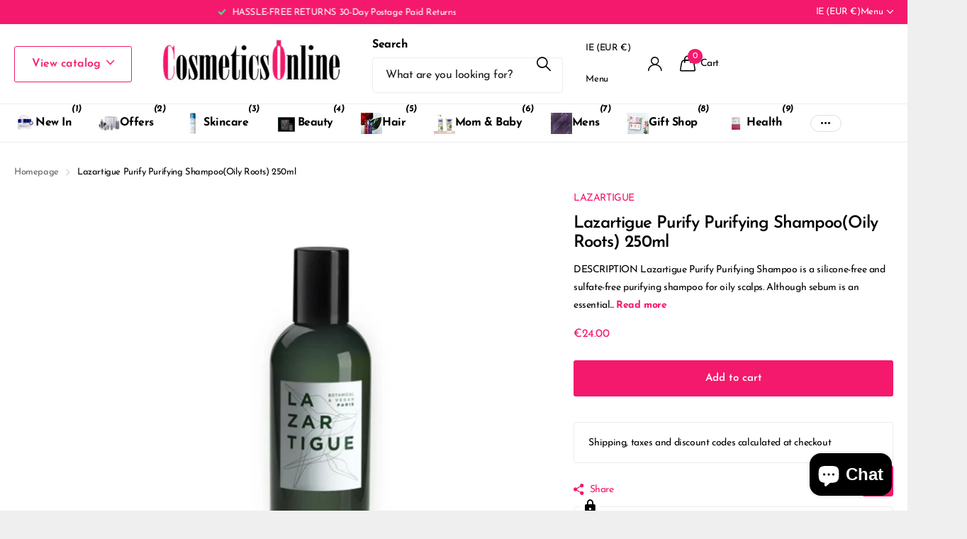

--- FILE ---
content_type: text/html; charset=utf-8
request_url: https://cosmeticsonline.ie/collections/lazartigue/products/lazartigue-purify-purifying-shampoooily-roots-250ml
body_size: 63556
content:
<!doctype html>
<html lang="en" data-theme="xclusive" dir="ltr" class="no-js ">
	
    <!-- Start of Clerk.io E-commerce Personalisation tool - www.clerk.io -->
<script type="text/javascript">
    (function (w, d) {
        var e = d.createElement('script'); e.type = 'text/javascript'; e.async = true;
        e.src = (d.location.protocol == 'https:' ? 'https' : 'http') + '://cdn.clerk.io/clerk.js';
        var s = d.getElementsByTagName('script')[0]; s.parentNode.insertBefore(e, s);
        w.__clerk_q = w.__clerk_q || []; w.Clerk = w.Clerk || function () { w.__clerk_q.push(arguments) };
    })(window, document);
    let publicKey = 'c7BmQxwxAX7bK42uOPCxW3QdN1GyauEl';
    Clerk('config', {
        key: publicKey,
        formatters: {
            currency_converter: function (price) {
                var converted_price = (price * Shopify.currency.rate);
                return (converted_price).toString();
            }
        },
        globals: {
            currency_iso: 'EUR',
            currency_symbol: '€'
        }
    });

    

    document.addEventListener('DOMContentLoaded', (e) => {
        (async function fetchVisitorId() {
          let visitorId = window.sessionStorage.getItem('visitor_id');
          try {
            if (!visitorId) {
              const response = await fetch(`https://api.clerk.io/v2/misc/visitor_id?key=${publicKey}&visitor=auto`);
              const data = await response.json();
              visitorId = data.visitor;
              window.sessionStorage.setItem('visitor_id', data.visitor);
            }
            Clerk('config', {
              visitor: visitorId,
            });
          } catch (error) {
            console.error('Error:', error);
          } finally {
            window.Shopify.analytics.publish('clerk_pixel_context', {
              localeApiKey: publicKey,
              visitor: visitorId,
            });
          }
        })();
      });
</script>
<!-- End of Clerk.io E-commerce Personalisation tool - www.clerk.io -->

  <head>
 
<meta charset="utf-8">
		<meta http-equiv="x-ua-compatible" content="ie=edge">
		<title>Lazartigue Purify Purifying Shampoo(Oily Roots) 250ml &ndash; Cosmetics Online IE</title><meta name="description" content="DESCRIPTION Lazartigue Purify Purifying Shampoo is a silicone-free and sulfate-free purifying shampoo for oily scalps. Although sebum is an essential feature of a healthy scalp, its overproduction can result not only in the asphyxiation of the hair follicles, but also in an unsightly, greasy appearance. With this in mi"><meta name="theme-color" content="">
		<meta name="MobileOptimized" content="320">
		<meta name="HandheldFriendly" content="true">
		<meta name="viewport" content="width=device-width, initial-scale=1, minimum-scale=1, maximum-scale=5, viewport-fit=cover, shrink-to-fit=no">
		<meta name="format-detection" content="telephone=no">
		<meta name="msapplication-config" content="//cosmeticsonline.ie/cdn/shop/t/18/assets/browserconfig.xml?v=52024572095365081671743004159">
		<link rel="canonical" href="https://cosmeticsonline.ie/products/lazartigue-purify-purifying-shampoooily-roots-250ml">
		<link rel="preconnect" href="https://fonts.shopifycdn.com" crossorigin><link rel="preload" as="style" href="//cosmeticsonline.ie/cdn/shop/t/18/assets/screen.css?v=94183854343952761391743004161">
		<link rel="preload" as="style" href="//cosmeticsonline.ie/cdn/shop/t/18/assets/theme-xclusive.css?v=146311546495161944011758121483">
		<link rel="preload" as="style" href="//cosmeticsonline.ie/cdn/shop/t/18/assets/screen-settings.css?v=55691784577798519621765906182">
		
		<link rel="preload" as="font" href="//cosmeticsonline.ie/cdn/fonts/josefin_sans/josefinsans_n6.afe095792949c54ae236c64ec95a9caea4be35d6.woff2" type="font/woff2" crossorigin>
    <link rel="preload" as="font" href="//cosmeticsonline.ie/cdn/fonts/josefin_sans/josefinsans_n4.70f7efd699799949e6d9f99bc20843a2c86a2e0f.woff2" type="font/woff2" crossorigin>
		<link rel="preload" as="font" href="//cosmeticsonline.ie/cdn/shop/t/18/assets/xclusive.woff2?v=154911475873364033681743004162" crossorigin>
		<link media="screen" rel="stylesheet" href="//cosmeticsonline.ie/cdn/shop/t/18/assets/screen.css?v=94183854343952761391743004161" id="core-css">
		<link media="screen" rel="stylesheet" href="//cosmeticsonline.ie/cdn/shop/t/18/assets/theme-xclusive.css?v=146311546495161944011758121483" id="xclusive-css">
		<noscript><link rel="stylesheet" href="//cosmeticsonline.ie/cdn/shop/t/18/assets/async-menu.css?v=155014583911830259811743004159"></noscript><link media="screen" rel="stylesheet" href="//cosmeticsonline.ie/cdn/shop/t/18/assets/page-product.css?v=119493796049364278621743004161" id="product-css"><link media="screen" rel="stylesheet" href="//cosmeticsonline.ie/cdn/shop/t/18/assets/screen-settings.css?v=55691784577798519621765906182" id="custom-css"><link rel="icon" href="//cosmeticsonline.ie/cdn/shop/files/favicon.png?crop=center&height=32&v=1619798369&width=32" type="image/png">
			<link rel="mask-icon" href="safari-pinned-tab.svg" color="#333333">
			<link rel="apple-touch-icon" href="apple-touch-icon.png"><script>document.documentElement.classList.remove('no-js'); document.documentElement.classList.add('js');</script>
		<meta name="msapplication-config" content="//cosmeticsonline.ie/cdn/shop/t/18/assets/browserconfig.xml?v=52024572095365081671743004159">
<meta property="og:title" content="Lazartigue Purify Purifying Shampoo(Oily Roots) 250ml">
<meta property="og:type" content="product">
<meta property="og:description" content="DESCRIPTION Lazartigue Purify Purifying Shampoo is a silicone-free and sulfate-free purifying shampoo for oily scalps. Although sebum is an essential feature of a healthy scalp, its overproduction can result not only in the asphyxiation of the hair follicles, but also in an unsightly, greasy appearance. With this in mi">
<meta property="og:site_name" content="Cosmetics Online IE">
<meta property="og:url" content="https://cosmeticsonline.ie/products/lazartigue-purify-purifying-shampoooily-roots-250ml">

  
  <meta property="product:price:amount" content="€24.00">
  <meta property="og:price:amount" content="€24.00">
  <meta property="og:price:currency" content="EUR">
  <meta property="og:availability" content="instock" />

<meta property="og:image" content="//cosmeticsonline.ie/cdn/shop/products/PICTURE1_c1cd1ae4-6b0b-4ea5-80d5-71a4b775eb63.jpg?crop=center&height=500&v=1704743310&width=600">

<meta name="twitter:title" content="Lazartigue Purify Purifying Shampoo(Oily Roots) 250ml">
<meta name="twitter:description" content="DESCRIPTION Lazartigue Purify Purifying Shampoo is a silicone-free and sulfate-free purifying shampoo for oily scalps. Although sebum is an essential feature of a healthy scalp, its overproduction can result not only in the asphyxiation of the hair follicles, but also in an unsightly, greasy appearance. With this in mi">
<meta name="twitter:site" content="Cosmetics Online IE">

<meta property="twitter:image" content="//cosmeticsonline.ie/cdn/shop/products/PICTURE1_c1cd1ae4-6b0b-4ea5-80d5-71a4b775eb63.jpg?crop=center&height=500&v=1704743310&width=600">
<script type="application/ld+json">
  [
      {
        "@context": "http://schema.org",
        "@type": "Product",
        "name": "Lazartigue Purify Purifying Shampoo(Oily Roots) 250ml",
        "url": "https://cosmeticsonline.ie/products/lazartigue-purify-purifying-shampoooily-roots-250ml","brand": { "@type": "Brand", "name": "LAZARTIGUE" },"description": "DESCRIPTION \nLazartigue Purify Purifying Shampoo is a silicone-free and sulfate-free purifying shampoo for oily scalps. Although sebum is an essential feature of a healthy scalp, its overproduction can result not only in the asphyxiation of the hair follicles, but also in an unsightly, greasy appearance. With this in mind, this shampoo helps rebalance oily scalps without disturbing their delicate balance.\nThe 94% natural formula contains propolis, a natural ingredient known for its purifying and antimicrobial properties. It is through the clarifying action of this ancestral ingredient that this shampoo is able to remove existing oil build-up and provide a deep cleansing action. This results in a feeling of enduring freshness and lightness. No longer weighed down, the hair regains its volume and bounce, for a healthy and lively appearance.\nThis purifying shampoo is indicated for a scalp that begins to show excess oil and sebum the day after washing; if your scalp begins to show excess oil the same day it is washed, opt for the more intense Lazartigue Purify Extra-Purifying Shampoo instead.\nUSE\nBefore washing, brush through your hair in order to untangle the tresses and remove impurities. This will prepare the hair and scalp for the action of the shampoo. Then, apply Lazartigue Purify Purifying Shampoo to wet hair. Massage gently, until the clear gel transforms into a lush foam, then rinse thoroughly. Repeat if necessary.\nBecause your scalp may be accustomed to other shampoos, it may take a few applications for this product to show results. We recommend using it for at least four washes in order to enjoy its full natural benefits\nINGREDIENTS\nPropolis is a resin-like substance that honeybees use to seal gaps and holes in hives. This ancestral ingredient features impressive purifying and antimicrobial properties. Not only does propolis help combat excess sebum, it also promotes a healthy scalp by protecting it again nefarious microorganisms.","image": "//cosmeticsonline.ie/cdn/shop/products/PICTURE1_c1cd1ae4-6b0b-4ea5-80d5-71a4b775eb63.jpg?crop=center&height=500&v=1704743310&width=600","gtin8": "3372290124535","sku": "Lazartigue10L01245C","offers": {
          "@type": "Offer",
          "price": "24.0",
          "url": "https://cosmeticsonline.ie/products/lazartigue-purify-purifying-shampoooily-roots-250ml",
          "priceValidUntil": "2027-01-22",
          "priceCurrency": "EUR",
            "availability": "https://schema.org/InStock",
            "inventoryLevel": "17"}
        
      },
    {
      "@context": "http://schema.org/",
      "@type": "Organization",
      "url": "https://cosmeticsonline.ie/products/lazartigue-purify-purifying-shampoooily-roots-250ml",
      "name": "Cosmetics Online IE",
      "legalName": "Cosmetics Online IE",
      "description": "DESCRIPTION Lazartigue Purify Purifying Shampoo is a silicone-free and sulfate-free purifying shampoo for oily scalps. Although sebum is an essential feature of a healthy scalp, its overproduction can result not only in the asphyxiation of the hair follicles, but also in an unsightly, greasy appearance. With this in mi","contactPoint": {
        "@type": "ContactPoint",
        "contactType": "Customer service",
        "telephone": "0868277118"
      },
      "address": {
        "@type": "PostalAddress",
        "streetAddress": "86 Walnut Rise,, Courtlands",
        "addressLocality": "Griffith Avenue",
        "postalCode": "Dublin 9",
        "addressCountry": "IRELAND"
      }
    },
    {
      "@context": "http://schema.org",
      "@type": "WebSite",
      "url": "https://cosmeticsonline.ie/products/lazartigue-purify-purifying-shampoooily-roots-250ml",
      "name": "Cosmetics Online IE",
      "description": "DESCRIPTION Lazartigue Purify Purifying Shampoo is a silicone-free and sulfate-free purifying shampoo for oily scalps. Although sebum is an essential feature of a healthy scalp, its overproduction can result not only in the asphyxiation of the hair follicles, but also in an unsightly, greasy appearance. With this in mi",
      "author": [
        {
          "@type": "Organization",
          "url": "https://www.someoneyouknow.online",
          "name": "Someoneyouknow",
          "address": {
            "@type": "PostalAddress",
            "streetAddress": "Wilhelminaplein 25",
            "addressLocality": "Eindhoven",
            "addressRegion": "NB",
            "postalCode": "5611 HG",
            "addressCountry": "NL"
          }
        }
      ]
    }
  ]
</script>

		<script>window.performance && window.performance.mark && window.performance.mark('shopify.content_for_header.start');</script><meta name="google-site-verification" content="Fr7JioVfuQDuFULn9ClSDQwKZ6GyTagvUpfFy7tW9rk">
<meta name="google-site-verification" content="YTfFOPkZBrCR7Tp7U4SwoK6QqL_G-x-GcnHe6D15D60">
<meta id="shopify-digital-wallet" name="shopify-digital-wallet" content="/25499568/digital_wallets/dialog">
<meta name="shopify-checkout-api-token" content="41858b1a013a516c8f1c4d088c30b5df">
<link rel="alternate" type="application/json+oembed" href="https://cosmeticsonline.ie/products/lazartigue-purify-purifying-shampoooily-roots-250ml.oembed">
<script async="async" src="/checkouts/internal/preloads.js?locale=en-IE"></script>
<link rel="preconnect" href="https://shop.app" crossorigin="anonymous">
<script async="async" src="https://shop.app/checkouts/internal/preloads.js?locale=en-IE&shop_id=25499568" crossorigin="anonymous"></script>
<script id="apple-pay-shop-capabilities" type="application/json">{"shopId":25499568,"countryCode":"IE","currencyCode":"EUR","merchantCapabilities":["supports3DS"],"merchantId":"gid:\/\/shopify\/Shop\/25499568","merchantName":"Cosmetics Online IE","requiredBillingContactFields":["postalAddress","email","phone"],"requiredShippingContactFields":["postalAddress","email","phone"],"shippingType":"shipping","supportedNetworks":["visa","maestro","masterCard","amex"],"total":{"type":"pending","label":"Cosmetics Online IE","amount":"1.00"},"shopifyPaymentsEnabled":true,"supportsSubscriptions":true}</script>
<script id="shopify-features" type="application/json">{"accessToken":"41858b1a013a516c8f1c4d088c30b5df","betas":["rich-media-storefront-analytics"],"domain":"cosmeticsonline.ie","predictiveSearch":true,"shopId":25499568,"locale":"en"}</script>
<script>var Shopify = Shopify || {};
Shopify.shop = "cosmetics-online-ie.myshopify.com";
Shopify.locale = "en";
Shopify.currency = {"active":"EUR","rate":"1.0"};
Shopify.country = "IE";
Shopify.theme = {"name":"Xclusive","id":176886284621,"schema_name":"Xclusive","schema_version":"2.3.0","theme_store_id":2221,"role":"main"};
Shopify.theme.handle = "null";
Shopify.theme.style = {"id":null,"handle":null};
Shopify.cdnHost = "cosmeticsonline.ie/cdn";
Shopify.routes = Shopify.routes || {};
Shopify.routes.root = "/";</script>
<script type="module">!function(o){(o.Shopify=o.Shopify||{}).modules=!0}(window);</script>
<script>!function(o){function n(){var o=[];function n(){o.push(Array.prototype.slice.apply(arguments))}return n.q=o,n}var t=o.Shopify=o.Shopify||{};t.loadFeatures=n(),t.autoloadFeatures=n()}(window);</script>
<script>
  window.ShopifyPay = window.ShopifyPay || {};
  window.ShopifyPay.apiHost = "shop.app\/pay";
  window.ShopifyPay.redirectState = null;
</script>
<script id="shop-js-analytics" type="application/json">{"pageType":"product"}</script>
<script defer="defer" async type="module" src="//cosmeticsonline.ie/cdn/shopifycloud/shop-js/modules/v2/client.init-shop-cart-sync_BT-GjEfc.en.esm.js"></script>
<script defer="defer" async type="module" src="//cosmeticsonline.ie/cdn/shopifycloud/shop-js/modules/v2/chunk.common_D58fp_Oc.esm.js"></script>
<script defer="defer" async type="module" src="//cosmeticsonline.ie/cdn/shopifycloud/shop-js/modules/v2/chunk.modal_xMitdFEc.esm.js"></script>
<script type="module">
  await import("//cosmeticsonline.ie/cdn/shopifycloud/shop-js/modules/v2/client.init-shop-cart-sync_BT-GjEfc.en.esm.js");
await import("//cosmeticsonline.ie/cdn/shopifycloud/shop-js/modules/v2/chunk.common_D58fp_Oc.esm.js");
await import("//cosmeticsonline.ie/cdn/shopifycloud/shop-js/modules/v2/chunk.modal_xMitdFEc.esm.js");

  window.Shopify.SignInWithShop?.initShopCartSync?.({"fedCMEnabled":true,"windoidEnabled":true});

</script>
<script>
  window.Shopify = window.Shopify || {};
  if (!window.Shopify.featureAssets) window.Shopify.featureAssets = {};
  window.Shopify.featureAssets['shop-js'] = {"shop-cart-sync":["modules/v2/client.shop-cart-sync_DZOKe7Ll.en.esm.js","modules/v2/chunk.common_D58fp_Oc.esm.js","modules/v2/chunk.modal_xMitdFEc.esm.js"],"init-fed-cm":["modules/v2/client.init-fed-cm_B6oLuCjv.en.esm.js","modules/v2/chunk.common_D58fp_Oc.esm.js","modules/v2/chunk.modal_xMitdFEc.esm.js"],"shop-cash-offers":["modules/v2/client.shop-cash-offers_D2sdYoxE.en.esm.js","modules/v2/chunk.common_D58fp_Oc.esm.js","modules/v2/chunk.modal_xMitdFEc.esm.js"],"shop-login-button":["modules/v2/client.shop-login-button_QeVjl5Y3.en.esm.js","modules/v2/chunk.common_D58fp_Oc.esm.js","modules/v2/chunk.modal_xMitdFEc.esm.js"],"pay-button":["modules/v2/client.pay-button_DXTOsIq6.en.esm.js","modules/v2/chunk.common_D58fp_Oc.esm.js","modules/v2/chunk.modal_xMitdFEc.esm.js"],"shop-button":["modules/v2/client.shop-button_DQZHx9pm.en.esm.js","modules/v2/chunk.common_D58fp_Oc.esm.js","modules/v2/chunk.modal_xMitdFEc.esm.js"],"avatar":["modules/v2/client.avatar_BTnouDA3.en.esm.js"],"init-windoid":["modules/v2/client.init-windoid_CR1B-cfM.en.esm.js","modules/v2/chunk.common_D58fp_Oc.esm.js","modules/v2/chunk.modal_xMitdFEc.esm.js"],"init-shop-for-new-customer-accounts":["modules/v2/client.init-shop-for-new-customer-accounts_C_vY_xzh.en.esm.js","modules/v2/client.shop-login-button_QeVjl5Y3.en.esm.js","modules/v2/chunk.common_D58fp_Oc.esm.js","modules/v2/chunk.modal_xMitdFEc.esm.js"],"init-shop-email-lookup-coordinator":["modules/v2/client.init-shop-email-lookup-coordinator_BI7n9ZSv.en.esm.js","modules/v2/chunk.common_D58fp_Oc.esm.js","modules/v2/chunk.modal_xMitdFEc.esm.js"],"init-shop-cart-sync":["modules/v2/client.init-shop-cart-sync_BT-GjEfc.en.esm.js","modules/v2/chunk.common_D58fp_Oc.esm.js","modules/v2/chunk.modal_xMitdFEc.esm.js"],"shop-toast-manager":["modules/v2/client.shop-toast-manager_DiYdP3xc.en.esm.js","modules/v2/chunk.common_D58fp_Oc.esm.js","modules/v2/chunk.modal_xMitdFEc.esm.js"],"init-customer-accounts":["modules/v2/client.init-customer-accounts_D9ZNqS-Q.en.esm.js","modules/v2/client.shop-login-button_QeVjl5Y3.en.esm.js","modules/v2/chunk.common_D58fp_Oc.esm.js","modules/v2/chunk.modal_xMitdFEc.esm.js"],"init-customer-accounts-sign-up":["modules/v2/client.init-customer-accounts-sign-up_iGw4briv.en.esm.js","modules/v2/client.shop-login-button_QeVjl5Y3.en.esm.js","modules/v2/chunk.common_D58fp_Oc.esm.js","modules/v2/chunk.modal_xMitdFEc.esm.js"],"shop-follow-button":["modules/v2/client.shop-follow-button_CqMgW2wH.en.esm.js","modules/v2/chunk.common_D58fp_Oc.esm.js","modules/v2/chunk.modal_xMitdFEc.esm.js"],"checkout-modal":["modules/v2/client.checkout-modal_xHeaAweL.en.esm.js","modules/v2/chunk.common_D58fp_Oc.esm.js","modules/v2/chunk.modal_xMitdFEc.esm.js"],"shop-login":["modules/v2/client.shop-login_D91U-Q7h.en.esm.js","modules/v2/chunk.common_D58fp_Oc.esm.js","modules/v2/chunk.modal_xMitdFEc.esm.js"],"lead-capture":["modules/v2/client.lead-capture_BJmE1dJe.en.esm.js","modules/v2/chunk.common_D58fp_Oc.esm.js","modules/v2/chunk.modal_xMitdFEc.esm.js"],"payment-terms":["modules/v2/client.payment-terms_Ci9AEqFq.en.esm.js","modules/v2/chunk.common_D58fp_Oc.esm.js","modules/v2/chunk.modal_xMitdFEc.esm.js"]};
</script>
<script>(function() {
  var isLoaded = false;
  function asyncLoad() {
    if (isLoaded) return;
    isLoaded = true;
    var urls = ["https:\/\/cdn.shopify.com\/s\/files\/1\/2549\/9568\/t\/11\/assets\/booster_eu_cookie_25499568.js?v=1619798164\u0026shop=cosmetics-online-ie.myshopify.com","https:\/\/static.klaviyo.com\/onsite\/js\/klaviyo.js?company_id=RVk6sm\u0026shop=cosmetics-online-ie.myshopify.com","https:\/\/static.klaviyo.com\/onsite\/js\/klaviyo.js?company_id=RVk6sm\u0026shop=cosmetics-online-ie.myshopify.com","https:\/\/bundle.conversionbear.com\/script?app=bundle\u0026shop=cosmetics-online-ie.myshopify.com"];
    for (var i = 0; i < urls.length; i++) {
      var s = document.createElement('script');
      s.type = 'text/javascript';
      s.async = true;
      s.src = urls[i];
      var x = document.getElementsByTagName('script')[0];
      x.parentNode.insertBefore(s, x);
    }
  };
  if(window.attachEvent) {
    window.attachEvent('onload', asyncLoad);
  } else {
    window.addEventListener('load', asyncLoad, false);
  }
})();</script>
<script id="__st">var __st={"a":25499568,"offset":0,"reqid":"d64408f1-8a84-4dfc-8403-252344970c70-1769063293","pageurl":"cosmeticsonline.ie\/collections\/lazartigue\/products\/lazartigue-purify-purifying-shampoooily-roots-250ml","u":"d0df9879aa5d","p":"product","rtyp":"product","rid":7000510922927};</script>
<script>window.ShopifyPaypalV4VisibilityTracking = true;</script>
<script id="captcha-bootstrap">!function(){'use strict';const t='contact',e='account',n='new_comment',o=[[t,t],['blogs',n],['comments',n],[t,'customer']],c=[[e,'customer_login'],[e,'guest_login'],[e,'recover_customer_password'],[e,'create_customer']],r=t=>t.map((([t,e])=>`form[action*='/${t}']:not([data-nocaptcha='true']) input[name='form_type'][value='${e}']`)).join(','),a=t=>()=>t?[...document.querySelectorAll(t)].map((t=>t.form)):[];function s(){const t=[...o],e=r(t);return a(e)}const i='password',u='form_key',d=['recaptcha-v3-token','g-recaptcha-response','h-captcha-response',i],f=()=>{try{return window.sessionStorage}catch{return}},m='__shopify_v',_=t=>t.elements[u];function p(t,e,n=!1){try{const o=window.sessionStorage,c=JSON.parse(o.getItem(e)),{data:r}=function(t){const{data:e,action:n}=t;return t[m]||n?{data:e,action:n}:{data:t,action:n}}(c);for(const[e,n]of Object.entries(r))t.elements[e]&&(t.elements[e].value=n);n&&o.removeItem(e)}catch(o){console.error('form repopulation failed',{error:o})}}const l='form_type',E='cptcha';function T(t){t.dataset[E]=!0}const w=window,h=w.document,L='Shopify',v='ce_forms',y='captcha';let A=!1;((t,e)=>{const n=(g='f06e6c50-85a8-45c8-87d0-21a2b65856fe',I='https://cdn.shopify.com/shopifycloud/storefront-forms-hcaptcha/ce_storefront_forms_captcha_hcaptcha.v1.5.2.iife.js',D={infoText:'Protected by hCaptcha',privacyText:'Privacy',termsText:'Terms'},(t,e,n)=>{const o=w[L][v],c=o.bindForm;if(c)return c(t,g,e,D).then(n);var r;o.q.push([[t,g,e,D],n]),r=I,A||(h.body.append(Object.assign(h.createElement('script'),{id:'captcha-provider',async:!0,src:r})),A=!0)});var g,I,D;w[L]=w[L]||{},w[L][v]=w[L][v]||{},w[L][v].q=[],w[L][y]=w[L][y]||{},w[L][y].protect=function(t,e){n(t,void 0,e),T(t)},Object.freeze(w[L][y]),function(t,e,n,w,h,L){const[v,y,A,g]=function(t,e,n){const i=e?o:[],u=t?c:[],d=[...i,...u],f=r(d),m=r(i),_=r(d.filter((([t,e])=>n.includes(e))));return[a(f),a(m),a(_),s()]}(w,h,L),I=t=>{const e=t.target;return e instanceof HTMLFormElement?e:e&&e.form},D=t=>v().includes(t);t.addEventListener('submit',(t=>{const e=I(t);if(!e)return;const n=D(e)&&!e.dataset.hcaptchaBound&&!e.dataset.recaptchaBound,o=_(e),c=g().includes(e)&&(!o||!o.value);(n||c)&&t.preventDefault(),c&&!n&&(function(t){try{if(!f())return;!function(t){const e=f();if(!e)return;const n=_(t);if(!n)return;const o=n.value;o&&e.removeItem(o)}(t);const e=Array.from(Array(32),(()=>Math.random().toString(36)[2])).join('');!function(t,e){_(t)||t.append(Object.assign(document.createElement('input'),{type:'hidden',name:u})),t.elements[u].value=e}(t,e),function(t,e){const n=f();if(!n)return;const o=[...t.querySelectorAll(`input[type='${i}']`)].map((({name:t})=>t)),c=[...d,...o],r={};for(const[a,s]of new FormData(t).entries())c.includes(a)||(r[a]=s);n.setItem(e,JSON.stringify({[m]:1,action:t.action,data:r}))}(t,e)}catch(e){console.error('failed to persist form',e)}}(e),e.submit())}));const S=(t,e)=>{t&&!t.dataset[E]&&(n(t,e.some((e=>e===t))),T(t))};for(const o of['focusin','change'])t.addEventListener(o,(t=>{const e=I(t);D(e)&&S(e,y())}));const B=e.get('form_key'),M=e.get(l),P=B&&M;t.addEventListener('DOMContentLoaded',(()=>{const t=y();if(P)for(const e of t)e.elements[l].value===M&&p(e,B);[...new Set([...A(),...v().filter((t=>'true'===t.dataset.shopifyCaptcha))])].forEach((e=>S(e,t)))}))}(h,new URLSearchParams(w.location.search),n,t,e,['guest_login'])})(!0,!0)}();</script>
<script integrity="sha256-4kQ18oKyAcykRKYeNunJcIwy7WH5gtpwJnB7kiuLZ1E=" data-source-attribution="shopify.loadfeatures" defer="defer" src="//cosmeticsonline.ie/cdn/shopifycloud/storefront/assets/storefront/load_feature-a0a9edcb.js" crossorigin="anonymous"></script>
<script crossorigin="anonymous" defer="defer" src="//cosmeticsonline.ie/cdn/shopifycloud/storefront/assets/shopify_pay/storefront-65b4c6d7.js?v=20250812"></script>
<script data-source-attribution="shopify.dynamic_checkout.dynamic.init">var Shopify=Shopify||{};Shopify.PaymentButton=Shopify.PaymentButton||{isStorefrontPortableWallets:!0,init:function(){window.Shopify.PaymentButton.init=function(){};var t=document.createElement("script");t.src="https://cosmeticsonline.ie/cdn/shopifycloud/portable-wallets/latest/portable-wallets.en.js",t.type="module",document.head.appendChild(t)}};
</script>
<script data-source-attribution="shopify.dynamic_checkout.buyer_consent">
  function portableWalletsHideBuyerConsent(e){var t=document.getElementById("shopify-buyer-consent"),n=document.getElementById("shopify-subscription-policy-button");t&&n&&(t.classList.add("hidden"),t.setAttribute("aria-hidden","true"),n.removeEventListener("click",e))}function portableWalletsShowBuyerConsent(e){var t=document.getElementById("shopify-buyer-consent"),n=document.getElementById("shopify-subscription-policy-button");t&&n&&(t.classList.remove("hidden"),t.removeAttribute("aria-hidden"),n.addEventListener("click",e))}window.Shopify?.PaymentButton&&(window.Shopify.PaymentButton.hideBuyerConsent=portableWalletsHideBuyerConsent,window.Shopify.PaymentButton.showBuyerConsent=portableWalletsShowBuyerConsent);
</script>
<script data-source-attribution="shopify.dynamic_checkout.cart.bootstrap">document.addEventListener("DOMContentLoaded",(function(){function t(){return document.querySelector("shopify-accelerated-checkout-cart, shopify-accelerated-checkout")}if(t())Shopify.PaymentButton.init();else{new MutationObserver((function(e,n){t()&&(Shopify.PaymentButton.init(),n.disconnect())})).observe(document.body,{childList:!0,subtree:!0})}}));
</script>
<link id="shopify-accelerated-checkout-styles" rel="stylesheet" media="screen" href="https://cosmeticsonline.ie/cdn/shopifycloud/portable-wallets/latest/accelerated-checkout-backwards-compat.css" crossorigin="anonymous">
<style id="shopify-accelerated-checkout-cart">
        #shopify-buyer-consent {
  margin-top: 1em;
  display: inline-block;
  width: 100%;
}

#shopify-buyer-consent.hidden {
  display: none;
}

#shopify-subscription-policy-button {
  background: none;
  border: none;
  padding: 0;
  text-decoration: underline;
  font-size: inherit;
  cursor: pointer;
}

#shopify-subscription-policy-button::before {
  box-shadow: none;
}

      </style>

<script>window.performance && window.performance.mark && window.performance.mark('shopify.content_for_header.end');</script>
		
		<style data-shopify>
			:root {
				--scheme-1:                      #ffffff;
				--scheme-1_solid:                #ffffff;
				--scheme-1_bg:                   var(--scheme-1);
				--scheme-1_bg_dark:              var(--scheme-1_bg);
				--scheme-1_bg_var:               var(--scheme-1_bg_dark);
				--scheme-1_bg_secondary:         #000000;
				--scheme-1_fg:                   #000000;
				--scheme-1_fg_sat:               #bfbfbf;
				--scheme-1_title:                #000000;
				--scheme-1_title_solid:          #000000;

				--scheme-1_primary_btn_bg:       #f4196c;
				--scheme-1_primary_btn_bg_dark:  #df0b5b;
				--scheme-1_primary_btn_fg:       #ffffff;
				--scheme-1_secondary_btn_bg:     #ffffff;
				--scheme-1_secondary_btn_bg_dark:#ededed;
				--scheme-1_secondary_btn_fg:     #000000;
				--scheme-1_tertiary_btn_bg:      #e5e5e5;
				--scheme-1_tertiary_btn_bg_dark: #d3d3d3;
				--scheme-1_tertiary_btn_fg:      #000000;
				--scheme-1_btn_bg:       		var(--scheme-1_primary_btn_bg);
				--scheme-1_btn_bg_dark:  		var(--scheme-1_primary_btn_bg_dark);
				--scheme-1_btn_fg:       		var(--scheme-1_primary_btn_fg);
				--scheme-1_bd:                   #ececec;
				--scheme-1_input_bg:             #ffffff;
				--scheme-1_input_fg:             #000000;
				--scheme-1_input_pl:             #1a1a1a;
				--scheme-1_accent:               #020202;
				--scheme-1_accent_gradient:      linear-gradient(346deg, rgba(156, 0, 98, 1) 4%, rgba(245, 0, 122, 1) 100%);
				
					--primary_text_rgba:  				rgb(0, 0, 0);
					--body_bg:            				var(--scheme-1_bg);
				
				}select, .bv_atual, #root #content .f8sr select,
				[class^="palette-scheme-1"] select,
				[class^="palette-scheme-1"] .bv_atual,
				#root #content [class^="palette-scheme-1"] .f8sr select {
				background-image: url("data:image/svg+xml,%3Csvg xmlns='http://www.w3.org/2000/svg' xml:space='preserve' style='enable-background:new 0 0 12.7 7.7' viewBox='0 0 12.7 7.7' fill='%23000000'%3E%3Cpath d='M.3.2c.4-.3.9-.3 1.2.1l4.7 5.3 5-5.3c.3-.3.9-.4 1.2 0 .3.3.4.9 0 1.2l-5.7 6c-.1.1-.3.2-.5.2s-.5-.1-.6-.3l-5.3-6C-.1 1.1-.1.5.3.2z'/%3E%3C/svg%3E");
				}
				
					#root input[type="date"], #root .datepicker-input { background-image: url("data:image/svg+xml,%3Csvg xmlns='http://www.w3.org/2000/svg' xml:space='preserve' style='enable-background:new 0 0 14 16' viewBox='0 0 14 16' fill='%23000000'%3E%3Cpath d='M12.3 2H11V.8c0-.5-.3-.8-.7-.8s-.8.3-.8.8V2h-5V.8c0-.5-.3-.8-.7-.8S3 .3 3 .8V2H1.8C.8 2 0 2.8 0 3.8v10.5c0 1 .8 1.8 1.8 1.8h10.5c1 0 1.8-.8 1.8-1.8V3.8c-.1-1-.9-1.8-1.8-1.8zm.2 12.3c0 .1-.1.3-.3.3H1.8c-.1 0-.3-.1-.3-.3V7.5h11v6.8zm0-8.3h-11V3.8c0-.1.1-.3.3-.3h10.5c.1 0 .3.1.3.3V6z'/%3E%3C/svg%3E"); }
				
				select:focus, #root #content .f8sr select:focus,
				[class^="palette-scheme-1"] select:focus,
				#root #content [class^="palette-scheme-1"] .f8sr select:focus {
				background-image: url("data:image/svg+xml,%3Csvg xmlns='http://www.w3.org/2000/svg' xml:space='preserve' style='enable-background:new 0 0 12.7 7.7' viewBox='0 0 12.7 7.7' fill='%23000000'%3E%3Cpath d='M12.4 7.5c-.4.3-.9.3-1.2-.1L6.5 2.1l-5 5.3c-.3.3-.9.4-1.2 0-.3-.3-.4-.9 0-1.2L6 .2c.1-.1.3-.2.5-.2.3 0 .5.1.6.3l5.3 6c.4.3.4.9 0 1.2z'/%3E%3C/svg%3E");
				}
				:root, [class^="palette-scheme-1"], [data-active-content*="scheme-1"] {
				--primary_bg:             var(--scheme-1_bg);
				--bg_secondary:           var(--scheme-1_bg_secondary);
				--primary_text:           var(--scheme-1_fg);
				--primary_text_h:         var(--scheme-1_title);
				--headings_text:          var(--primary_text_h);
				--headings_text_solid:    var(--scheme-1_title_solid);
				--primary_bg_btn:         var(--scheme-1_primary_btn_bg);
				--primary_bg_btn_dark:    var(--scheme-1_primary_btn_bg_dark);
				--primary_btn_text:       var(--scheme-1_primary_btn_fg);
				--secondary_bg_btn:       var(--scheme-1_secondary_btn_bg);
				--secondary_bg_btn_dark:  var(--scheme-1_secondary_btn_bg_dark);
				--secondary_btn_text:     var(--scheme-1_secondary_btn_fg);
				--tertiary_bg_btn:        var(--scheme-1_tertiary_btn_bg);
				--tertiary_bg_btn_dark:   var(--scheme-1_tertiary_btn_bg_dark);
				--tertiary_btn_text:      var(--scheme-1_tertiary_btn_fg);
				--custom_input_bg:        var(--scheme-1_input_bg);
				--custom_input_fg:        var(--scheme-1_input_fg);
				--custom_input_pl:        var(--scheme-1_input_pl);
				--custom_input_bd:        var(--scheme-1_bd);
				--custom_bd:              var(--custom_input_bd);
				--secondary_bg: 		  var(--primary_bg_btn);
				--accent:                 var(--scheme-1_accent);
				--accent_gradient:        var(--scheme-1_accent_gradient);
				--primary_text_brightness:var(--scheme-1_fg_brightness);
				}
				
			:root {
				--scheme-2:                      #000000;
				--scheme-2_solid:                #000000;
				--scheme-2_bg:                   var(--scheme-2);
				--scheme-2_bg_dark:              #000000;
				--scheme-2_bg_var:               var(--scheme-2_bg_dark);
				--scheme-2_bg_secondary:         #ffffff;
				--scheme-2_fg:                   #ffffff;
				--scheme-2_fg_sat:               #ffffff;
				--scheme-2_title:                #ffffff;
				--scheme-2_title_solid:          #ffffff;

				--scheme-2_primary_btn_bg:       #ffffff;
				--scheme-2_primary_btn_bg_dark:  #ededed;
				--scheme-2_primary_btn_fg:       #000000;
				--scheme-2_secondary_btn_bg:     #000000;
				--scheme-2_secondary_btn_bg_dark:#000000;
				--scheme-2_secondary_btn_fg:     #ffffff;
				--scheme-2_tertiary_btn_bg:      #e5dbed;
				--scheme-2_tertiary_btn_bg_dark: #d4c3e1;
				--scheme-2_tertiary_btn_fg:      #ffffff;
				--scheme-2_btn_bg:       		var(--scheme-2_primary_btn_bg);
				--scheme-2_btn_bg_dark:  		var(--scheme-2_primary_btn_bg_dark);
				--scheme-2_btn_fg:       		var(--scheme-2_primary_btn_fg);
				--scheme-2_bd:                   #ececec;
				--scheme-2_input_bg:             #ffffff;
				--scheme-2_input_fg:             #000000;
				--scheme-2_input_pl:             #1a1a1a;
				--scheme-2_accent:               #ffffff;
				--scheme-2_accent_gradient:      #ffffff;
				
				}
				[class^="palette-scheme-2"] select,
				[class^="palette-scheme-2"] .bv_atual,
				#root #content [class^="palette-scheme-2"] .f8sr select {
				background-image: url("data:image/svg+xml,%3Csvg xmlns='http://www.w3.org/2000/svg' xml:space='preserve' style='enable-background:new 0 0 12.7 7.7' viewBox='0 0 12.7 7.7' fill='%23000000'%3E%3Cpath d='M.3.2c.4-.3.9-.3 1.2.1l4.7 5.3 5-5.3c.3-.3.9-.4 1.2 0 .3.3.4.9 0 1.2l-5.7 6c-.1.1-.3.2-.5.2s-.5-.1-.6-.3l-5.3-6C-.1 1.1-.1.5.3.2z'/%3E%3C/svg%3E");
				}
				
				
				[class^="palette-scheme-2"] select:focus,
				#root #content [class^="palette-scheme-2"] .f8sr select:focus {
				background-image: url("data:image/svg+xml,%3Csvg xmlns='http://www.w3.org/2000/svg' xml:space='preserve' style='enable-background:new 0 0 12.7 7.7' viewBox='0 0 12.7 7.7' fill='%23000000'%3E%3Cpath d='M12.4 7.5c-.4.3-.9.3-1.2-.1L6.5 2.1l-5 5.3c-.3.3-.9.4-1.2 0-.3-.3-.4-.9 0-1.2L6 .2c.1-.1.3-.2.5-.2.3 0 .5.1.6.3l5.3 6c.4.3.4.9 0 1.2z'/%3E%3C/svg%3E");
				}
				[class^="palette-scheme-2"], [data-active-content*="scheme-2"] {
				--primary_bg:             var(--scheme-2_bg);
				--bg_secondary:           var(--scheme-2_bg_secondary);
				--primary_text:           var(--scheme-2_fg);
				--primary_text_h:         var(--scheme-2_title);
				--headings_text:          var(--primary_text_h);
				--headings_text_solid:    var(--scheme-2_title_solid);
				--primary_bg_btn:         var(--scheme-2_primary_btn_bg);
				--primary_bg_btn_dark:    var(--scheme-2_primary_btn_bg_dark);
				--primary_btn_text:       var(--scheme-2_primary_btn_fg);
				--secondary_bg_btn:       var(--scheme-2_secondary_btn_bg);
				--secondary_bg_btn_dark:  var(--scheme-2_secondary_btn_bg_dark);
				--secondary_btn_text:     var(--scheme-2_secondary_btn_fg);
				--tertiary_bg_btn:        var(--scheme-2_tertiary_btn_bg);
				--tertiary_bg_btn_dark:   var(--scheme-2_tertiary_btn_bg_dark);
				--tertiary_btn_text:      var(--scheme-2_tertiary_btn_fg);
				--custom_input_bg:        var(--scheme-2_input_bg);
				--custom_input_fg:        var(--scheme-2_input_fg);
				--custom_input_pl:        var(--scheme-2_input_pl);
				--custom_input_bd:        var(--scheme-2_bd);
				--custom_bd:              var(--custom_input_bd);
				--secondary_bg: 		  var(--primary_bg_btn);
				--accent:                 var(--scheme-2_accent);
				--accent_gradient:        var(--scheme-2_accent_gradient);
				--primary_text_brightness:var(--scheme-2_fg_brightness);
				}
				
			:root {
				--scheme-3:                      #efefef;
				--scheme-3_solid:                #efefef;
				--scheme-3_bg:                   var(--scheme-3);
				--scheme-3_bg_dark:              #eaeaea;
				--scheme-3_bg_var:               var(--scheme-3_bg_dark);
				--scheme-3_bg_secondary:         #ffffff;
				--scheme-3_fg:                   #000000;
				--scheme-3_fg_sat:               #bfbfbf;
				--scheme-3_title:                #000000;
				--scheme-3_title_solid:          #000000;

				--scheme-3_primary_btn_bg:       #000000;
				--scheme-3_primary_btn_bg_dark:  #000000;
				--scheme-3_primary_btn_fg:       #ffffff;
				--scheme-3_secondary_btn_bg:     #ffffff;
				--scheme-3_secondary_btn_bg_dark:#ededed;
				--scheme-3_secondary_btn_fg:     #000000;
				--scheme-3_tertiary_btn_bg:      #000000;
				--scheme-3_tertiary_btn_bg_dark: #000000;
				--scheme-3_tertiary_btn_fg:      #ffffff;
				--scheme-3_btn_bg:       		var(--scheme-3_primary_btn_bg);
				--scheme-3_btn_bg_dark:  		var(--scheme-3_primary_btn_bg_dark);
				--scheme-3_btn_fg:       		var(--scheme-3_primary_btn_fg);
				--scheme-3_bd:                   #efefef;
				--scheme-3_input_bg:             #ffffff;
				--scheme-3_input_fg:             #000000;
				--scheme-3_input_pl:             #1a1a1a;
				--scheme-3_accent:               #020202;
				--scheme-3_accent_gradient:      #020202;
				
				}
				[class^="palette-scheme-3"] select,
				[class^="palette-scheme-3"] .bv_atual,
				#root #content [class^="palette-scheme-3"] .f8sr select {
				background-image: url("data:image/svg+xml,%3Csvg xmlns='http://www.w3.org/2000/svg' xml:space='preserve' style='enable-background:new 0 0 12.7 7.7' viewBox='0 0 12.7 7.7' fill='%23000000'%3E%3Cpath d='M.3.2c.4-.3.9-.3 1.2.1l4.7 5.3 5-5.3c.3-.3.9-.4 1.2 0 .3.3.4.9 0 1.2l-5.7 6c-.1.1-.3.2-.5.2s-.5-.1-.6-.3l-5.3-6C-.1 1.1-.1.5.3.2z'/%3E%3C/svg%3E");
				}
				
				
				[class^="palette-scheme-3"] select:focus,
				#root #content [class^="palette-scheme-3"] .f8sr select:focus {
				background-image: url("data:image/svg+xml,%3Csvg xmlns='http://www.w3.org/2000/svg' xml:space='preserve' style='enable-background:new 0 0 12.7 7.7' viewBox='0 0 12.7 7.7' fill='%23000000'%3E%3Cpath d='M12.4 7.5c-.4.3-.9.3-1.2-.1L6.5 2.1l-5 5.3c-.3.3-.9.4-1.2 0-.3-.3-.4-.9 0-1.2L6 .2c.1-.1.3-.2.5-.2.3 0 .5.1.6.3l5.3 6c.4.3.4.9 0 1.2z'/%3E%3C/svg%3E");
				}
				[class^="palette-scheme-3"], [data-active-content*="scheme-3"] {
				--primary_bg:             var(--scheme-3_bg);
				--bg_secondary:           var(--scheme-3_bg_secondary);
				--primary_text:           var(--scheme-3_fg);
				--primary_text_h:         var(--scheme-3_title);
				--headings_text:          var(--primary_text_h);
				--headings_text_solid:    var(--scheme-3_title_solid);
				--primary_bg_btn:         var(--scheme-3_primary_btn_bg);
				--primary_bg_btn_dark:    var(--scheme-3_primary_btn_bg_dark);
				--primary_btn_text:       var(--scheme-3_primary_btn_fg);
				--secondary_bg_btn:       var(--scheme-3_secondary_btn_bg);
				--secondary_bg_btn_dark:  var(--scheme-3_secondary_btn_bg_dark);
				--secondary_btn_text:     var(--scheme-3_secondary_btn_fg);
				--tertiary_bg_btn:        var(--scheme-3_tertiary_btn_bg);
				--tertiary_bg_btn_dark:   var(--scheme-3_tertiary_btn_bg_dark);
				--tertiary_btn_text:      var(--scheme-3_tertiary_btn_fg);
				--custom_input_bg:        var(--scheme-3_input_bg);
				--custom_input_fg:        var(--scheme-3_input_fg);
				--custom_input_pl:        var(--scheme-3_input_pl);
				--custom_input_bd:        var(--scheme-3_bd);
				--custom_bd:              var(--custom_input_bd);
				--secondary_bg: 		  var(--primary_bg_btn);
				--accent:                 var(--scheme-3_accent);
				--accent_gradient:        var(--scheme-3_accent_gradient);
				--primary_text_brightness:var(--scheme-3_fg_brightness);
				}
				
			:root {
				--scheme-4:                      #636363;
				--scheme-4_solid:                #636363;
				--scheme-4_bg:                   var(--scheme-4);
				--scheme-4_bg_dark:              #5e5e5e;
				--scheme-4_bg_var:               var(--scheme-4_bg_dark);
				--scheme-4_bg_secondary:         #8a8a9e;
				--scheme-4_fg:                   #ffffff;
				--scheme-4_fg_sat:               #ffffff;
				--scheme-4_title:                #ffffff;
				--scheme-4_title_solid:          #ffffff;

				--scheme-4_primary_btn_bg:       #ffffff;
				--scheme-4_primary_btn_bg_dark:  #ededed;
				--scheme-4_primary_btn_fg:       #000000;
				--scheme-4_secondary_btn_bg:     #e5dbed;
				--scheme-4_secondary_btn_bg_dark:#d4c3e1;
				--scheme-4_secondary_btn_fg:     #000000;
				--scheme-4_tertiary_btn_bg:      #ffffff;
				--scheme-4_tertiary_btn_bg_dark: #ededed;
				--scheme-4_tertiary_btn_fg:      #000000;
				--scheme-4_btn_bg:       		var(--scheme-4_primary_btn_bg);
				--scheme-4_btn_bg_dark:  		var(--scheme-4_primary_btn_bg_dark);
				--scheme-4_btn_fg:       		var(--scheme-4_primary_btn_fg);
				--scheme-4_bd:                   #e5e5e5;
				--scheme-4_input_bg:             #ffffff;
				--scheme-4_input_fg:             #000000;
				--scheme-4_input_pl:             #1a1a1a;
				--scheme-4_accent:               #ffffff;
				--scheme-4_accent_gradient:      #ffffff;
				
				}
				[class^="palette-scheme-4"] select,
				[class^="palette-scheme-4"] .bv_atual,
				#root #content [class^="palette-scheme-4"] .f8sr select {
				background-image: url("data:image/svg+xml,%3Csvg xmlns='http://www.w3.org/2000/svg' xml:space='preserve' style='enable-background:new 0 0 12.7 7.7' viewBox='0 0 12.7 7.7' fill='%23000000'%3E%3Cpath d='M.3.2c.4-.3.9-.3 1.2.1l4.7 5.3 5-5.3c.3-.3.9-.4 1.2 0 .3.3.4.9 0 1.2l-5.7 6c-.1.1-.3.2-.5.2s-.5-.1-.6-.3l-5.3-6C-.1 1.1-.1.5.3.2z'/%3E%3C/svg%3E");
				}
				
				
				[class^="palette-scheme-4"] select:focus,
				#root #content [class^="palette-scheme-4"] .f8sr select:focus {
				background-image: url("data:image/svg+xml,%3Csvg xmlns='http://www.w3.org/2000/svg' xml:space='preserve' style='enable-background:new 0 0 12.7 7.7' viewBox='0 0 12.7 7.7' fill='%23000000'%3E%3Cpath d='M12.4 7.5c-.4.3-.9.3-1.2-.1L6.5 2.1l-5 5.3c-.3.3-.9.4-1.2 0-.3-.3-.4-.9 0-1.2L6 .2c.1-.1.3-.2.5-.2.3 0 .5.1.6.3l5.3 6c.4.3.4.9 0 1.2z'/%3E%3C/svg%3E");
				}
				[class^="palette-scheme-4"], [data-active-content*="scheme-4"] {
				--primary_bg:             var(--scheme-4_bg);
				--bg_secondary:           var(--scheme-4_bg_secondary);
				--primary_text:           var(--scheme-4_fg);
				--primary_text_h:         var(--scheme-4_title);
				--headings_text:          var(--primary_text_h);
				--headings_text_solid:    var(--scheme-4_title_solid);
				--primary_bg_btn:         var(--scheme-4_primary_btn_bg);
				--primary_bg_btn_dark:    var(--scheme-4_primary_btn_bg_dark);
				--primary_btn_text:       var(--scheme-4_primary_btn_fg);
				--secondary_bg_btn:       var(--scheme-4_secondary_btn_bg);
				--secondary_bg_btn_dark:  var(--scheme-4_secondary_btn_bg_dark);
				--secondary_btn_text:     var(--scheme-4_secondary_btn_fg);
				--tertiary_bg_btn:        var(--scheme-4_tertiary_btn_bg);
				--tertiary_bg_btn_dark:   var(--scheme-4_tertiary_btn_bg_dark);
				--tertiary_btn_text:      var(--scheme-4_tertiary_btn_fg);
				--custom_input_bg:        var(--scheme-4_input_bg);
				--custom_input_fg:        var(--scheme-4_input_fg);
				--custom_input_pl:        var(--scheme-4_input_pl);
				--custom_input_bd:        var(--scheme-4_bd);
				--custom_bd:              var(--custom_input_bd);
				--secondary_bg: 		  var(--primary_bg_btn);
				--accent:                 var(--scheme-4_accent);
				--accent_gradient:        var(--scheme-4_accent_gradient);
				--primary_text_brightness:var(--scheme-4_fg_brightness);
				}
				
			:root {
				--scheme-5:                      #020202;
				--scheme-5_solid:                #020202;
				--scheme-5_bg:                   var(--scheme-5);
				--scheme-5_bg_dark:              #000000;
				--scheme-5_bg_var:               var(--scheme-5_bg_dark);
				--scheme-5_bg_secondary:         #e5dbed;
				--scheme-5_fg:                   #ffffff;
				--scheme-5_fg_sat:               #ffffff;
				--scheme-5_title:                #ffffff;
				--scheme-5_title_solid:          #ffffff;

				--scheme-5_primary_btn_bg:       #ffffff;
				--scheme-5_primary_btn_bg_dark:  #ededed;
				--scheme-5_primary_btn_fg:       #000000;
				--scheme-5_secondary_btn_bg:     #ffffff;
				--scheme-5_secondary_btn_bg_dark:#ededed;
				--scheme-5_secondary_btn_fg:     #000000;
				--scheme-5_tertiary_btn_bg:      #e5dbed;
				--scheme-5_tertiary_btn_bg_dark: #d4c3e1;
				--scheme-5_tertiary_btn_fg:      #000000;
				--scheme-5_btn_bg:       		var(--scheme-5_primary_btn_bg);
				--scheme-5_btn_bg_dark:  		var(--scheme-5_primary_btn_bg_dark);
				--scheme-5_btn_fg:       		var(--scheme-5_primary_btn_fg);
				--scheme-5_bd:                   #e5e5e5;
				--scheme-5_input_bg:             #ffffff;
				--scheme-5_input_fg:             #000000;
				--scheme-5_input_pl:             #1a1a1a;
				--scheme-5_accent:               #ffffff;
				--scheme-5_accent_gradient:      #ffffff;
				
				}
				[class^="palette-scheme-5"] select,
				[class^="palette-scheme-5"] .bv_atual,
				#root #content [class^="palette-scheme-5"] .f8sr select {
				background-image: url("data:image/svg+xml,%3Csvg xmlns='http://www.w3.org/2000/svg' xml:space='preserve' style='enable-background:new 0 0 12.7 7.7' viewBox='0 0 12.7 7.7' fill='%23000000'%3E%3Cpath d='M.3.2c.4-.3.9-.3 1.2.1l4.7 5.3 5-5.3c.3-.3.9-.4 1.2 0 .3.3.4.9 0 1.2l-5.7 6c-.1.1-.3.2-.5.2s-.5-.1-.6-.3l-5.3-6C-.1 1.1-.1.5.3.2z'/%3E%3C/svg%3E");
				}
				
				
				[class^="palette-scheme-5"] select:focus,
				#root #content [class^="palette-scheme-5"] .f8sr select:focus {
				background-image: url("data:image/svg+xml,%3Csvg xmlns='http://www.w3.org/2000/svg' xml:space='preserve' style='enable-background:new 0 0 12.7 7.7' viewBox='0 0 12.7 7.7' fill='%23000000'%3E%3Cpath d='M12.4 7.5c-.4.3-.9.3-1.2-.1L6.5 2.1l-5 5.3c-.3.3-.9.4-1.2 0-.3-.3-.4-.9 0-1.2L6 .2c.1-.1.3-.2.5-.2.3 0 .5.1.6.3l5.3 6c.4.3.4.9 0 1.2z'/%3E%3C/svg%3E");
				}
				[class^="palette-scheme-5"], [data-active-content*="scheme-5"] {
				--primary_bg:             var(--scheme-5_bg);
				--bg_secondary:           var(--scheme-5_bg_secondary);
				--primary_text:           var(--scheme-5_fg);
				--primary_text_h:         var(--scheme-5_title);
				--headings_text:          var(--primary_text_h);
				--headings_text_solid:    var(--scheme-5_title_solid);
				--primary_bg_btn:         var(--scheme-5_primary_btn_bg);
				--primary_bg_btn_dark:    var(--scheme-5_primary_btn_bg_dark);
				--primary_btn_text:       var(--scheme-5_primary_btn_fg);
				--secondary_bg_btn:       var(--scheme-5_secondary_btn_bg);
				--secondary_bg_btn_dark:  var(--scheme-5_secondary_btn_bg_dark);
				--secondary_btn_text:     var(--scheme-5_secondary_btn_fg);
				--tertiary_bg_btn:        var(--scheme-5_tertiary_btn_bg);
				--tertiary_bg_btn_dark:   var(--scheme-5_tertiary_btn_bg_dark);
				--tertiary_btn_text:      var(--scheme-5_tertiary_btn_fg);
				--custom_input_bg:        var(--scheme-5_input_bg);
				--custom_input_fg:        var(--scheme-5_input_fg);
				--custom_input_pl:        var(--scheme-5_input_pl);
				--custom_input_bd:        var(--scheme-5_bd);
				--custom_bd:              var(--custom_input_bd);
				--secondary_bg: 		  var(--primary_bg_btn);
				--accent:                 var(--scheme-5_accent);
				--accent_gradient:        var(--scheme-5_accent_gradient);
				--primary_text_brightness:var(--scheme-5_fg_brightness);
				}
				
			:root {
				--scheme-6:                      #e5e051;
				--scheme-6_solid:                #e5e051;
				--scheme-6_bg:                   var(--scheme-6);
				--scheme-6_bg_dark:              #e4de48;
				--scheme-6_bg_var:               var(--scheme-6_bg_dark);
				--scheme-6_bg_secondary:         #ffffff;
				--scheme-6_fg:                   #000000;
				--scheme-6_fg_sat:               #bfbfbf;
				--scheme-6_title:                #000000;
				--scheme-6_title_solid:          #000000;

				--scheme-6_primary_btn_bg:       #000000;
				--scheme-6_primary_btn_bg_dark:  #000000;
				--scheme-6_primary_btn_fg:       #ffffff;
				--scheme-6_secondary_btn_bg:     #000000;
				--scheme-6_secondary_btn_bg_dark:#000000;
				--scheme-6_secondary_btn_fg:     #ffffff;
				--scheme-6_tertiary_btn_bg:      #000000;
				--scheme-6_tertiary_btn_bg_dark: #000000;
				--scheme-6_tertiary_btn_fg:      #ffffff;
				--scheme-6_btn_bg:       		var(--scheme-6_primary_btn_bg);
				--scheme-6_btn_bg_dark:  		var(--scheme-6_primary_btn_bg_dark);
				--scheme-6_btn_fg:       		var(--scheme-6_primary_btn_fg);
				--scheme-6_bd:                   #e5e5e5;
				--scheme-6_input_bg:             #ffffff;
				--scheme-6_input_fg:             #000000;
				--scheme-6_input_pl:             #1a1a1a;
				--scheme-6_accent:               #020202;
				--scheme-6_accent_gradient:      #020202;
				
				}
				[class^="palette-scheme-6"] select,
				[class^="palette-scheme-6"] .bv_atual,
				#root #content [class^="palette-scheme-6"] .f8sr select {
				background-image: url("data:image/svg+xml,%3Csvg xmlns='http://www.w3.org/2000/svg' xml:space='preserve' style='enable-background:new 0 0 12.7 7.7' viewBox='0 0 12.7 7.7' fill='%23000000'%3E%3Cpath d='M.3.2c.4-.3.9-.3 1.2.1l4.7 5.3 5-5.3c.3-.3.9-.4 1.2 0 .3.3.4.9 0 1.2l-5.7 6c-.1.1-.3.2-.5.2s-.5-.1-.6-.3l-5.3-6C-.1 1.1-.1.5.3.2z'/%3E%3C/svg%3E");
				}
				
				
				[class^="palette-scheme-6"] select:focus,
				#root #content [class^="palette-scheme-6"] .f8sr select:focus {
				background-image: url("data:image/svg+xml,%3Csvg xmlns='http://www.w3.org/2000/svg' xml:space='preserve' style='enable-background:new 0 0 12.7 7.7' viewBox='0 0 12.7 7.7' fill='%23000000'%3E%3Cpath d='M12.4 7.5c-.4.3-.9.3-1.2-.1L6.5 2.1l-5 5.3c-.3.3-.9.4-1.2 0-.3-.3-.4-.9 0-1.2L6 .2c.1-.1.3-.2.5-.2.3 0 .5.1.6.3l5.3 6c.4.3.4.9 0 1.2z'/%3E%3C/svg%3E");
				}
				[class^="palette-scheme-6"], [data-active-content*="scheme-6"] {
				--primary_bg:             var(--scheme-6_bg);
				--bg_secondary:           var(--scheme-6_bg_secondary);
				--primary_text:           var(--scheme-6_fg);
				--primary_text_h:         var(--scheme-6_title);
				--headings_text:          var(--primary_text_h);
				--headings_text_solid:    var(--scheme-6_title_solid);
				--primary_bg_btn:         var(--scheme-6_primary_btn_bg);
				--primary_bg_btn_dark:    var(--scheme-6_primary_btn_bg_dark);
				--primary_btn_text:       var(--scheme-6_primary_btn_fg);
				--secondary_bg_btn:       var(--scheme-6_secondary_btn_bg);
				--secondary_bg_btn_dark:  var(--scheme-6_secondary_btn_bg_dark);
				--secondary_btn_text:     var(--scheme-6_secondary_btn_fg);
				--tertiary_bg_btn:        var(--scheme-6_tertiary_btn_bg);
				--tertiary_bg_btn_dark:   var(--scheme-6_tertiary_btn_bg_dark);
				--tertiary_btn_text:      var(--scheme-6_tertiary_btn_fg);
				--custom_input_bg:        var(--scheme-6_input_bg);
				--custom_input_fg:        var(--scheme-6_input_fg);
				--custom_input_pl:        var(--scheme-6_input_pl);
				--custom_input_bd:        var(--scheme-6_bd);
				--custom_bd:              var(--custom_input_bd);
				--secondary_bg: 		  var(--primary_bg_btn);
				--accent:                 var(--scheme-6_accent);
				--accent_gradient:        var(--scheme-6_accent_gradient);
				--primary_text_brightness:var(--scheme-6_fg_brightness);
				}
				
			:root {
				--scheme-7:                      linear-gradient(120deg, rgba(244, 244, 244, 1), rgba(239, 179, 76, 0.51) 100%);
				--scheme-7_solid:                #efb34c;
				--scheme-7_bg:                   var(--scheme-7);
				--scheme-7_bg_dark:              #eeaf43;
				--scheme-7_bg_var:               var(--scheme-7_bg_dark);
				--scheme-7_bg_secondary:         #ffffff;
				--scheme-7_fg:                   #000000;
				--scheme-7_fg_sat:               #bfbfbf;
				--scheme-7_title:                #000000;
				--scheme-7_title_solid:          #000000;

				--scheme-7_primary_btn_bg:       #000000;
				--scheme-7_primary_btn_bg_dark:  #000000;
				--scheme-7_primary_btn_fg:       #ffffff;
				--scheme-7_secondary_btn_bg:     #000000;
				--scheme-7_secondary_btn_bg_dark:#000000;
				--scheme-7_secondary_btn_fg:     #ffffff;
				--scheme-7_tertiary_btn_bg:      #000000;
				--scheme-7_tertiary_btn_bg_dark: #000000;
				--scheme-7_tertiary_btn_fg:      #ffffff;
				--scheme-7_btn_bg:       		var(--scheme-7_primary_btn_bg);
				--scheme-7_btn_bg_dark:  		var(--scheme-7_primary_btn_bg_dark);
				--scheme-7_btn_fg:       		var(--scheme-7_primary_btn_fg);
				--scheme-7_bd:                   #e5e5e5;
				--scheme-7_input_bg:             #ffffff;
				--scheme-7_input_fg:             #000000;
				--scheme-7_input_pl:             #1a1a1a;
				--scheme-7_accent:               #020202;
				--scheme-7_accent_gradient:      #020202;
				
				}
				[class^="palette-scheme-7"] select,
				[class^="palette-scheme-7"] .bv_atual,
				#root #content [class^="palette-scheme-7"] .f8sr select {
				background-image: url("data:image/svg+xml,%3Csvg xmlns='http://www.w3.org/2000/svg' xml:space='preserve' style='enable-background:new 0 0 12.7 7.7' viewBox='0 0 12.7 7.7' fill='%23000000'%3E%3Cpath d='M.3.2c.4-.3.9-.3 1.2.1l4.7 5.3 5-5.3c.3-.3.9-.4 1.2 0 .3.3.4.9 0 1.2l-5.7 6c-.1.1-.3.2-.5.2s-.5-.1-.6-.3l-5.3-6C-.1 1.1-.1.5.3.2z'/%3E%3C/svg%3E");
				}
				
				
				[class^="palette-scheme-7"] select:focus,
				#root #content [class^="palette-scheme-7"] .f8sr select:focus {
				background-image: url("data:image/svg+xml,%3Csvg xmlns='http://www.w3.org/2000/svg' xml:space='preserve' style='enable-background:new 0 0 12.7 7.7' viewBox='0 0 12.7 7.7' fill='%23000000'%3E%3Cpath d='M12.4 7.5c-.4.3-.9.3-1.2-.1L6.5 2.1l-5 5.3c-.3.3-.9.4-1.2 0-.3-.3-.4-.9 0-1.2L6 .2c.1-.1.3-.2.5-.2.3 0 .5.1.6.3l5.3 6c.4.3.4.9 0 1.2z'/%3E%3C/svg%3E");
				}
				[class^="palette-scheme-7"], [data-active-content*="scheme-7"] {
				--primary_bg:             var(--scheme-7_bg);
				--bg_secondary:           var(--scheme-7_bg_secondary);
				--primary_text:           var(--scheme-7_fg);
				--primary_text_h:         var(--scheme-7_title);
				--headings_text:          var(--primary_text_h);
				--headings_text_solid:    var(--scheme-7_title_solid);
				--primary_bg_btn:         var(--scheme-7_primary_btn_bg);
				--primary_bg_btn_dark:    var(--scheme-7_primary_btn_bg_dark);
				--primary_btn_text:       var(--scheme-7_primary_btn_fg);
				--secondary_bg_btn:       var(--scheme-7_secondary_btn_bg);
				--secondary_bg_btn_dark:  var(--scheme-7_secondary_btn_bg_dark);
				--secondary_btn_text:     var(--scheme-7_secondary_btn_fg);
				--tertiary_bg_btn:        var(--scheme-7_tertiary_btn_bg);
				--tertiary_bg_btn_dark:   var(--scheme-7_tertiary_btn_bg_dark);
				--tertiary_btn_text:      var(--scheme-7_tertiary_btn_fg);
				--custom_input_bg:        var(--scheme-7_input_bg);
				--custom_input_fg:        var(--scheme-7_input_fg);
				--custom_input_pl:        var(--scheme-7_input_pl);
				--custom_input_bd:        var(--scheme-7_bd);
				--custom_bd:              var(--custom_input_bd);
				--secondary_bg: 		  var(--primary_bg_btn);
				--accent:                 var(--scheme-7_accent);
				--accent_gradient:        var(--scheme-7_accent_gradient);
				--primary_text_brightness:var(--scheme-7_fg_brightness);
				}
				
			:root {
				--scheme-8:                      linear-gradient(336deg, rgba(0, 0, 0, 0.69) 4%, rgba(40, 40, 40, 1) 100%);
				--scheme-8_solid:                #000000;
				--scheme-8_bg:                   var(--scheme-8);
				--scheme-8_bg_dark:              #000000;
				--scheme-8_bg_var:               var(--scheme-8_bg_dark);
				--scheme-8_bg_secondary:         #e5dbed;
				--scheme-8_fg:                   #ffffff;
				--scheme-8_fg_sat:               #ffffff;
				--scheme-8_title:                #ffffff;
				--scheme-8_title_solid:          #ffffff;

				--scheme-8_primary_btn_bg:       #ffffff;
				--scheme-8_primary_btn_bg_dark:  #ededed;
				--scheme-8_primary_btn_fg:       #000000;
				--scheme-8_secondary_btn_bg:     #ffffff;
				--scheme-8_secondary_btn_bg_dark:#ededed;
				--scheme-8_secondary_btn_fg:     #000000;
				--scheme-8_tertiary_btn_bg:      #e5dbed;
				--scheme-8_tertiary_btn_bg_dark: #d4c3e1;
				--scheme-8_tertiary_btn_fg:      #000000;
				--scheme-8_btn_bg:       		var(--scheme-8_primary_btn_bg);
				--scheme-8_btn_bg_dark:  		var(--scheme-8_primary_btn_bg_dark);
				--scheme-8_btn_fg:       		var(--scheme-8_primary_btn_fg);
				--scheme-8_bd:                   #e5e5e5;
				--scheme-8_input_bg:             #ffffff;
				--scheme-8_input_fg:             #000000;
				--scheme-8_input_pl:             #1a1a1a;
				--scheme-8_accent:               #020202;
				--scheme-8_accent_gradient:      #020202;
				
				}
				[class^="palette-scheme-8"] select,
				[class^="palette-scheme-8"] .bv_atual,
				#root #content [class^="palette-scheme-8"] .f8sr select {
				background-image: url("data:image/svg+xml,%3Csvg xmlns='http://www.w3.org/2000/svg' xml:space='preserve' style='enable-background:new 0 0 12.7 7.7' viewBox='0 0 12.7 7.7' fill='%23000000'%3E%3Cpath d='M.3.2c.4-.3.9-.3 1.2.1l4.7 5.3 5-5.3c.3-.3.9-.4 1.2 0 .3.3.4.9 0 1.2l-5.7 6c-.1.1-.3.2-.5.2s-.5-.1-.6-.3l-5.3-6C-.1 1.1-.1.5.3.2z'/%3E%3C/svg%3E");
				}
				
				
				[class^="palette-scheme-8"] select:focus,
				#root #content [class^="palette-scheme-8"] .f8sr select:focus {
				background-image: url("data:image/svg+xml,%3Csvg xmlns='http://www.w3.org/2000/svg' xml:space='preserve' style='enable-background:new 0 0 12.7 7.7' viewBox='0 0 12.7 7.7' fill='%23000000'%3E%3Cpath d='M12.4 7.5c-.4.3-.9.3-1.2-.1L6.5 2.1l-5 5.3c-.3.3-.9.4-1.2 0-.3-.3-.4-.9 0-1.2L6 .2c.1-.1.3-.2.5-.2.3 0 .5.1.6.3l5.3 6c.4.3.4.9 0 1.2z'/%3E%3C/svg%3E");
				}
				[class^="palette-scheme-8"], [data-active-content*="scheme-8"] {
				--primary_bg:             var(--scheme-8_bg);
				--bg_secondary:           var(--scheme-8_bg_secondary);
				--primary_text:           var(--scheme-8_fg);
				--primary_text_h:         var(--scheme-8_title);
				--headings_text:          var(--primary_text_h);
				--headings_text_solid:    var(--scheme-8_title_solid);
				--primary_bg_btn:         var(--scheme-8_primary_btn_bg);
				--primary_bg_btn_dark:    var(--scheme-8_primary_btn_bg_dark);
				--primary_btn_text:       var(--scheme-8_primary_btn_fg);
				--secondary_bg_btn:       var(--scheme-8_secondary_btn_bg);
				--secondary_bg_btn_dark:  var(--scheme-8_secondary_btn_bg_dark);
				--secondary_btn_text:     var(--scheme-8_secondary_btn_fg);
				--tertiary_bg_btn:        var(--scheme-8_tertiary_btn_bg);
				--tertiary_bg_btn_dark:   var(--scheme-8_tertiary_btn_bg_dark);
				--tertiary_btn_text:      var(--scheme-8_tertiary_btn_fg);
				--custom_input_bg:        var(--scheme-8_input_bg);
				--custom_input_fg:        var(--scheme-8_input_fg);
				--custom_input_pl:        var(--scheme-8_input_pl);
				--custom_input_bd:        var(--scheme-8_bd);
				--custom_bd:              var(--custom_input_bd);
				--secondary_bg: 		  var(--primary_bg_btn);
				--accent:                 var(--scheme-8_accent);
				--accent_gradient:        var(--scheme-8_accent_gradient);
				--primary_text_brightness:var(--scheme-8_fg_brightness);
				}
				
			:root {
				--scheme-6882492c-3e95-4f3e-a823-828a5fb09308:                      #f9f9f9;
				--scheme-6882492c-3e95-4f3e-a823-828a5fb09308_solid:                #f9f9f9;
				--scheme-6882492c-3e95-4f3e-a823-828a5fb09308_bg:                   var(--scheme-6882492c-3e95-4f3e-a823-828a5fb09308);
				--scheme-6882492c-3e95-4f3e-a823-828a5fb09308_bg_dark:              #f4f4f4;
				--scheme-6882492c-3e95-4f3e-a823-828a5fb09308_bg_var:               var(--scheme-6882492c-3e95-4f3e-a823-828a5fb09308_bg_dark);
				--scheme-6882492c-3e95-4f3e-a823-828a5fb09308_bg_secondary:         #f4f4f4;
				--scheme-6882492c-3e95-4f3e-a823-828a5fb09308_fg:                   #000000;
				--scheme-6882492c-3e95-4f3e-a823-828a5fb09308_fg_sat:               #bfbfbf;
				--scheme-6882492c-3e95-4f3e-a823-828a5fb09308_title:                #000000;
				--scheme-6882492c-3e95-4f3e-a823-828a5fb09308_title_solid:          #000000;

				--scheme-6882492c-3e95-4f3e-a823-828a5fb09308_primary_btn_bg:       #000000;
				--scheme-6882492c-3e95-4f3e-a823-828a5fb09308_primary_btn_bg_dark:  #000000;
				--scheme-6882492c-3e95-4f3e-a823-828a5fb09308_primary_btn_fg:       #ffffff;
				--scheme-6882492c-3e95-4f3e-a823-828a5fb09308_secondary_btn_bg:     #000000;
				--scheme-6882492c-3e95-4f3e-a823-828a5fb09308_secondary_btn_bg_dark:#000000;
				--scheme-6882492c-3e95-4f3e-a823-828a5fb09308_secondary_btn_fg:     #ffffff;
				--scheme-6882492c-3e95-4f3e-a823-828a5fb09308_tertiary_btn_bg:      #efefef;
				--scheme-6882492c-3e95-4f3e-a823-828a5fb09308_tertiary_btn_bg_dark: #dddddd;
				--scheme-6882492c-3e95-4f3e-a823-828a5fb09308_tertiary_btn_fg:      #000000;
				--scheme-6882492c-3e95-4f3e-a823-828a5fb09308_btn_bg:       		var(--scheme-6882492c-3e95-4f3e-a823-828a5fb09308_primary_btn_bg);
				--scheme-6882492c-3e95-4f3e-a823-828a5fb09308_btn_bg_dark:  		var(--scheme-6882492c-3e95-4f3e-a823-828a5fb09308_primary_btn_bg_dark);
				--scheme-6882492c-3e95-4f3e-a823-828a5fb09308_btn_fg:       		var(--scheme-6882492c-3e95-4f3e-a823-828a5fb09308_primary_btn_fg);
				--scheme-6882492c-3e95-4f3e-a823-828a5fb09308_bd:                   #ececec;
				--scheme-6882492c-3e95-4f3e-a823-828a5fb09308_input_bg:             #ffffff;
				--scheme-6882492c-3e95-4f3e-a823-828a5fb09308_input_fg:             #000000;
				--scheme-6882492c-3e95-4f3e-a823-828a5fb09308_input_pl:             #1a1a1a;
				--scheme-6882492c-3e95-4f3e-a823-828a5fb09308_accent:               #020202;
				--scheme-6882492c-3e95-4f3e-a823-828a5fb09308_accent_gradient:      linear-gradient(346deg, rgba(156, 0, 98, 1) 4%, rgba(245, 0, 122, 1) 100%);
				
				}
				[class^="palette-scheme-6882492c-3e95-4f3e-a823-828a5fb09308"] select,
				[class^="palette-scheme-6882492c-3e95-4f3e-a823-828a5fb09308"] .bv_atual,
				#root #content [class^="palette-scheme-6882492c-3e95-4f3e-a823-828a5fb09308"] .f8sr select {
				background-image: url("data:image/svg+xml,%3Csvg xmlns='http://www.w3.org/2000/svg' xml:space='preserve' style='enable-background:new 0 0 12.7 7.7' viewBox='0 0 12.7 7.7' fill='%23000000'%3E%3Cpath d='M.3.2c.4-.3.9-.3 1.2.1l4.7 5.3 5-5.3c.3-.3.9-.4 1.2 0 .3.3.4.9 0 1.2l-5.7 6c-.1.1-.3.2-.5.2s-.5-.1-.6-.3l-5.3-6C-.1 1.1-.1.5.3.2z'/%3E%3C/svg%3E");
				}
				
				
				[class^="palette-scheme-6882492c-3e95-4f3e-a823-828a5fb09308"] select:focus,
				#root #content [class^="palette-scheme-6882492c-3e95-4f3e-a823-828a5fb09308"] .f8sr select:focus {
				background-image: url("data:image/svg+xml,%3Csvg xmlns='http://www.w3.org/2000/svg' xml:space='preserve' style='enable-background:new 0 0 12.7 7.7' viewBox='0 0 12.7 7.7' fill='%23000000'%3E%3Cpath d='M12.4 7.5c-.4.3-.9.3-1.2-.1L6.5 2.1l-5 5.3c-.3.3-.9.4-1.2 0-.3-.3-.4-.9 0-1.2L6 .2c.1-.1.3-.2.5-.2.3 0 .5.1.6.3l5.3 6c.4.3.4.9 0 1.2z'/%3E%3C/svg%3E");
				}
				[class^="palette-scheme-6882492c-3e95-4f3e-a823-828a5fb09308"], [data-active-content*="scheme-6882492c-3e95-4f3e-a823-828a5fb09308"] {
				--primary_bg:             var(--scheme-6882492c-3e95-4f3e-a823-828a5fb09308_bg);
				--bg_secondary:           var(--scheme-6882492c-3e95-4f3e-a823-828a5fb09308_bg_secondary);
				--primary_text:           var(--scheme-6882492c-3e95-4f3e-a823-828a5fb09308_fg);
				--primary_text_h:         var(--scheme-6882492c-3e95-4f3e-a823-828a5fb09308_title);
				--headings_text:          var(--primary_text_h);
				--headings_text_solid:    var(--scheme-6882492c-3e95-4f3e-a823-828a5fb09308_title_solid);
				--primary_bg_btn:         var(--scheme-6882492c-3e95-4f3e-a823-828a5fb09308_primary_btn_bg);
				--primary_bg_btn_dark:    var(--scheme-6882492c-3e95-4f3e-a823-828a5fb09308_primary_btn_bg_dark);
				--primary_btn_text:       var(--scheme-6882492c-3e95-4f3e-a823-828a5fb09308_primary_btn_fg);
				--secondary_bg_btn:       var(--scheme-6882492c-3e95-4f3e-a823-828a5fb09308_secondary_btn_bg);
				--secondary_bg_btn_dark:  var(--scheme-6882492c-3e95-4f3e-a823-828a5fb09308_secondary_btn_bg_dark);
				--secondary_btn_text:     var(--scheme-6882492c-3e95-4f3e-a823-828a5fb09308_secondary_btn_fg);
				--tertiary_bg_btn:        var(--scheme-6882492c-3e95-4f3e-a823-828a5fb09308_tertiary_btn_bg);
				--tertiary_bg_btn_dark:   var(--scheme-6882492c-3e95-4f3e-a823-828a5fb09308_tertiary_btn_bg_dark);
				--tertiary_btn_text:      var(--scheme-6882492c-3e95-4f3e-a823-828a5fb09308_tertiary_btn_fg);
				--custom_input_bg:        var(--scheme-6882492c-3e95-4f3e-a823-828a5fb09308_input_bg);
				--custom_input_fg:        var(--scheme-6882492c-3e95-4f3e-a823-828a5fb09308_input_fg);
				--custom_input_pl:        var(--scheme-6882492c-3e95-4f3e-a823-828a5fb09308_input_pl);
				--custom_input_bd:        var(--scheme-6882492c-3e95-4f3e-a823-828a5fb09308_bd);
				--custom_bd:              var(--custom_input_bd);
				--secondary_bg: 		  var(--primary_bg_btn);
				--accent:                 var(--scheme-6882492c-3e95-4f3e-a823-828a5fb09308_accent);
				--accent_gradient:        var(--scheme-6882492c-3e95-4f3e-a823-828a5fb09308_accent_gradient);
				--primary_text_brightness:var(--scheme-6882492c-3e95-4f3e-a823-828a5fb09308_fg_brightness);
				}
				
			:root {
				--scheme-2ace8234-86b1-443f-944d-c75a97fb17ee:                      #ffffff;
				--scheme-2ace8234-86b1-443f-944d-c75a97fb17ee_solid:                #ffffff;
				--scheme-2ace8234-86b1-443f-944d-c75a97fb17ee_bg:                   var(--scheme-2ace8234-86b1-443f-944d-c75a97fb17ee);
				--scheme-2ace8234-86b1-443f-944d-c75a97fb17ee_bg_dark:              var(--scheme-2ace8234-86b1-443f-944d-c75a97fb17ee_bg);
				--scheme-2ace8234-86b1-443f-944d-c75a97fb17ee_bg_var:               var(--scheme-2ace8234-86b1-443f-944d-c75a97fb17ee_bg_dark);
				--scheme-2ace8234-86b1-443f-944d-c75a97fb17ee_bg_secondary:         #f4f4f4;
				--scheme-2ace8234-86b1-443f-944d-c75a97fb17ee_fg:                   #3e4248;
				--scheme-2ace8234-86b1-443f-944d-c75a97fb17ee_fg_sat:               #ffffff;
				--scheme-2ace8234-86b1-443f-944d-c75a97fb17ee_title:                #3e4248;
				--scheme-2ace8234-86b1-443f-944d-c75a97fb17ee_title_solid:          #3e4248;

				--scheme-2ace8234-86b1-443f-944d-c75a97fb17ee_primary_btn_bg:       #f4196c;
				--scheme-2ace8234-86b1-443f-944d-c75a97fb17ee_primary_btn_bg_dark:  #df0b5b;
				--scheme-2ace8234-86b1-443f-944d-c75a97fb17ee_primary_btn_fg:       #ffffff;
				--scheme-2ace8234-86b1-443f-944d-c75a97fb17ee_secondary_btn_bg:     #ffffff;
				--scheme-2ace8234-86b1-443f-944d-c75a97fb17ee_secondary_btn_bg_dark:#ededed;
				--scheme-2ace8234-86b1-443f-944d-c75a97fb17ee_secondary_btn_fg:     #3e4248;
				--scheme-2ace8234-86b1-443f-944d-c75a97fb17ee_tertiary_btn_bg:      #e5e5e5;
				--scheme-2ace8234-86b1-443f-944d-c75a97fb17ee_tertiary_btn_bg_dark: #d3d3d3;
				--scheme-2ace8234-86b1-443f-944d-c75a97fb17ee_tertiary_btn_fg:      #000000;
				--scheme-2ace8234-86b1-443f-944d-c75a97fb17ee_btn_bg:       		var(--scheme-2ace8234-86b1-443f-944d-c75a97fb17ee_primary_btn_bg);
				--scheme-2ace8234-86b1-443f-944d-c75a97fb17ee_btn_bg_dark:  		var(--scheme-2ace8234-86b1-443f-944d-c75a97fb17ee_primary_btn_bg_dark);
				--scheme-2ace8234-86b1-443f-944d-c75a97fb17ee_btn_fg:       		var(--scheme-2ace8234-86b1-443f-944d-c75a97fb17ee_primary_btn_fg);
				--scheme-2ace8234-86b1-443f-944d-c75a97fb17ee_bd:                   #ececec;
				--scheme-2ace8234-86b1-443f-944d-c75a97fb17ee_input_bg:             #ffffff;
				--scheme-2ace8234-86b1-443f-944d-c75a97fb17ee_input_fg:             #3e4248;
				--scheme-2ace8234-86b1-443f-944d-c75a97fb17ee_input_pl:             #565b63;
				--scheme-2ace8234-86b1-443f-944d-c75a97fb17ee_accent:               #020202;
				--scheme-2ace8234-86b1-443f-944d-c75a97fb17ee_accent_gradient:      linear-gradient(346deg, rgba(156, 0, 98, 1) 4%, rgba(245, 0, 122, 1) 100%);
				
				}
				[class^="palette-scheme-2ace8234-86b1-443f-944d-c75a97fb17ee"] select,
				[class^="palette-scheme-2ace8234-86b1-443f-944d-c75a97fb17ee"] .bv_atual,
				#root #content [class^="palette-scheme-2ace8234-86b1-443f-944d-c75a97fb17ee"] .f8sr select {
				background-image: url("data:image/svg+xml,%3Csvg xmlns='http://www.w3.org/2000/svg' xml:space='preserve' style='enable-background:new 0 0 12.7 7.7' viewBox='0 0 12.7 7.7' fill='%233e4248'%3E%3Cpath d='M.3.2c.4-.3.9-.3 1.2.1l4.7 5.3 5-5.3c.3-.3.9-.4 1.2 0 .3.3.4.9 0 1.2l-5.7 6c-.1.1-.3.2-.5.2s-.5-.1-.6-.3l-5.3-6C-.1 1.1-.1.5.3.2z'/%3E%3C/svg%3E");
				}
				
				
				[class^="palette-scheme-2ace8234-86b1-443f-944d-c75a97fb17ee"] select:focus,
				#root #content [class^="palette-scheme-2ace8234-86b1-443f-944d-c75a97fb17ee"] .f8sr select:focus {
				background-image: url("data:image/svg+xml,%3Csvg xmlns='http://www.w3.org/2000/svg' xml:space='preserve' style='enable-background:new 0 0 12.7 7.7' viewBox='0 0 12.7 7.7' fill='%233e4248'%3E%3Cpath d='M12.4 7.5c-.4.3-.9.3-1.2-.1L6.5 2.1l-5 5.3c-.3.3-.9.4-1.2 0-.3-.3-.4-.9 0-1.2L6 .2c.1-.1.3-.2.5-.2.3 0 .5.1.6.3l5.3 6c.4.3.4.9 0 1.2z'/%3E%3C/svg%3E");
				}
				[class^="palette-scheme-2ace8234-86b1-443f-944d-c75a97fb17ee"], [data-active-content*="scheme-2ace8234-86b1-443f-944d-c75a97fb17ee"] {
				--primary_bg:             var(--scheme-2ace8234-86b1-443f-944d-c75a97fb17ee_bg);
				--bg_secondary:           var(--scheme-2ace8234-86b1-443f-944d-c75a97fb17ee_bg_secondary);
				--primary_text:           var(--scheme-2ace8234-86b1-443f-944d-c75a97fb17ee_fg);
				--primary_text_h:         var(--scheme-2ace8234-86b1-443f-944d-c75a97fb17ee_title);
				--headings_text:          var(--primary_text_h);
				--headings_text_solid:    var(--scheme-2ace8234-86b1-443f-944d-c75a97fb17ee_title_solid);
				--primary_bg_btn:         var(--scheme-2ace8234-86b1-443f-944d-c75a97fb17ee_primary_btn_bg);
				--primary_bg_btn_dark:    var(--scheme-2ace8234-86b1-443f-944d-c75a97fb17ee_primary_btn_bg_dark);
				--primary_btn_text:       var(--scheme-2ace8234-86b1-443f-944d-c75a97fb17ee_primary_btn_fg);
				--secondary_bg_btn:       var(--scheme-2ace8234-86b1-443f-944d-c75a97fb17ee_secondary_btn_bg);
				--secondary_bg_btn_dark:  var(--scheme-2ace8234-86b1-443f-944d-c75a97fb17ee_secondary_btn_bg_dark);
				--secondary_btn_text:     var(--scheme-2ace8234-86b1-443f-944d-c75a97fb17ee_secondary_btn_fg);
				--tertiary_bg_btn:        var(--scheme-2ace8234-86b1-443f-944d-c75a97fb17ee_tertiary_btn_bg);
				--tertiary_bg_btn_dark:   var(--scheme-2ace8234-86b1-443f-944d-c75a97fb17ee_tertiary_btn_bg_dark);
				--tertiary_btn_text:      var(--scheme-2ace8234-86b1-443f-944d-c75a97fb17ee_tertiary_btn_fg);
				--custom_input_bg:        var(--scheme-2ace8234-86b1-443f-944d-c75a97fb17ee_input_bg);
				--custom_input_fg:        var(--scheme-2ace8234-86b1-443f-944d-c75a97fb17ee_input_fg);
				--custom_input_pl:        var(--scheme-2ace8234-86b1-443f-944d-c75a97fb17ee_input_pl);
				--custom_input_bd:        var(--scheme-2ace8234-86b1-443f-944d-c75a97fb17ee_bd);
				--custom_bd:              var(--custom_input_bd);
				--secondary_bg: 		  var(--primary_bg_btn);
				--accent:                 var(--scheme-2ace8234-86b1-443f-944d-c75a97fb17ee_accent);
				--accent_gradient:        var(--scheme-2ace8234-86b1-443f-944d-c75a97fb17ee_accent_gradient);
				--primary_text_brightness:var(--scheme-2ace8234-86b1-443f-944d-c75a97fb17ee_fg_brightness);
				}
				
			:root {
				--scheme-826ea926-d4fc-43ba-baaa-b4c2b829fea1:                      #ffffff;
				--scheme-826ea926-d4fc-43ba-baaa-b4c2b829fea1_solid:                #ffffff;
				--scheme-826ea926-d4fc-43ba-baaa-b4c2b829fea1_bg:                   var(--scheme-826ea926-d4fc-43ba-baaa-b4c2b829fea1);
				--scheme-826ea926-d4fc-43ba-baaa-b4c2b829fea1_bg_dark:              var(--scheme-826ea926-d4fc-43ba-baaa-b4c2b829fea1_bg);
				--scheme-826ea926-d4fc-43ba-baaa-b4c2b829fea1_bg_var:               var(--scheme-826ea926-d4fc-43ba-baaa-b4c2b829fea1_bg_dark);
				--scheme-826ea926-d4fc-43ba-baaa-b4c2b829fea1_bg_secondary:         #f4f4f4;
				--scheme-826ea926-d4fc-43ba-baaa-b4c2b829fea1_fg:                   #000000;
				--scheme-826ea926-d4fc-43ba-baaa-b4c2b829fea1_fg_sat:               #bfbfbf;
				--scheme-826ea926-d4fc-43ba-baaa-b4c2b829fea1_title:                #000000;
				--scheme-826ea926-d4fc-43ba-baaa-b4c2b829fea1_title_solid:          #000000;

				--scheme-826ea926-d4fc-43ba-baaa-b4c2b829fea1_primary_btn_bg:       #f4196c;
				--scheme-826ea926-d4fc-43ba-baaa-b4c2b829fea1_primary_btn_bg_dark:  #df0b5b;
				--scheme-826ea926-d4fc-43ba-baaa-b4c2b829fea1_primary_btn_fg:       #ffffff;
				--scheme-826ea926-d4fc-43ba-baaa-b4c2b829fea1_secondary_btn_bg:     #ffffff;
				--scheme-826ea926-d4fc-43ba-baaa-b4c2b829fea1_secondary_btn_bg_dark:#ededed;
				--scheme-826ea926-d4fc-43ba-baaa-b4c2b829fea1_secondary_btn_fg:     #000000;
				--scheme-826ea926-d4fc-43ba-baaa-b4c2b829fea1_tertiary_btn_bg:      #e5e5e5;
				--scheme-826ea926-d4fc-43ba-baaa-b4c2b829fea1_tertiary_btn_bg_dark: #d3d3d3;
				--scheme-826ea926-d4fc-43ba-baaa-b4c2b829fea1_tertiary_btn_fg:      #000000;
				--scheme-826ea926-d4fc-43ba-baaa-b4c2b829fea1_btn_bg:       		var(--scheme-826ea926-d4fc-43ba-baaa-b4c2b829fea1_primary_btn_bg);
				--scheme-826ea926-d4fc-43ba-baaa-b4c2b829fea1_btn_bg_dark:  		var(--scheme-826ea926-d4fc-43ba-baaa-b4c2b829fea1_primary_btn_bg_dark);
				--scheme-826ea926-d4fc-43ba-baaa-b4c2b829fea1_btn_fg:       		var(--scheme-826ea926-d4fc-43ba-baaa-b4c2b829fea1_primary_btn_fg);
				--scheme-826ea926-d4fc-43ba-baaa-b4c2b829fea1_bd:                   #ececec;
				--scheme-826ea926-d4fc-43ba-baaa-b4c2b829fea1_input_bg:             #ffffff;
				--scheme-826ea926-d4fc-43ba-baaa-b4c2b829fea1_input_fg:             #3e4248;
				--scheme-826ea926-d4fc-43ba-baaa-b4c2b829fea1_input_pl:             #565b63;
				--scheme-826ea926-d4fc-43ba-baaa-b4c2b829fea1_accent:               #020202;
				--scheme-826ea926-d4fc-43ba-baaa-b4c2b829fea1_accent_gradient:      linear-gradient(346deg, rgba(156, 0, 98, 1) 4%, rgba(245, 0, 122, 1) 100%);
				
				}
				[class^="palette-scheme-826ea926-d4fc-43ba-baaa-b4c2b829fea1"] select,
				[class^="palette-scheme-826ea926-d4fc-43ba-baaa-b4c2b829fea1"] .bv_atual,
				#root #content [class^="palette-scheme-826ea926-d4fc-43ba-baaa-b4c2b829fea1"] .f8sr select {
				background-image: url("data:image/svg+xml,%3Csvg xmlns='http://www.w3.org/2000/svg' xml:space='preserve' style='enable-background:new 0 0 12.7 7.7' viewBox='0 0 12.7 7.7' fill='%233e4248'%3E%3Cpath d='M.3.2c.4-.3.9-.3 1.2.1l4.7 5.3 5-5.3c.3-.3.9-.4 1.2 0 .3.3.4.9 0 1.2l-5.7 6c-.1.1-.3.2-.5.2s-.5-.1-.6-.3l-5.3-6C-.1 1.1-.1.5.3.2z'/%3E%3C/svg%3E");
				}
				
				
				[class^="palette-scheme-826ea926-d4fc-43ba-baaa-b4c2b829fea1"] select:focus,
				#root #content [class^="palette-scheme-826ea926-d4fc-43ba-baaa-b4c2b829fea1"] .f8sr select:focus {
				background-image: url("data:image/svg+xml,%3Csvg xmlns='http://www.w3.org/2000/svg' xml:space='preserve' style='enable-background:new 0 0 12.7 7.7' viewBox='0 0 12.7 7.7' fill='%233e4248'%3E%3Cpath d='M12.4 7.5c-.4.3-.9.3-1.2-.1L6.5 2.1l-5 5.3c-.3.3-.9.4-1.2 0-.3-.3-.4-.9 0-1.2L6 .2c.1-.1.3-.2.5-.2.3 0 .5.1.6.3l5.3 6c.4.3.4.9 0 1.2z'/%3E%3C/svg%3E");
				}
				[class^="palette-scheme-826ea926-d4fc-43ba-baaa-b4c2b829fea1"], [data-active-content*="scheme-826ea926-d4fc-43ba-baaa-b4c2b829fea1"] {
				--primary_bg:             var(--scheme-826ea926-d4fc-43ba-baaa-b4c2b829fea1_bg);
				--bg_secondary:           var(--scheme-826ea926-d4fc-43ba-baaa-b4c2b829fea1_bg_secondary);
				--primary_text:           var(--scheme-826ea926-d4fc-43ba-baaa-b4c2b829fea1_fg);
				--primary_text_h:         var(--scheme-826ea926-d4fc-43ba-baaa-b4c2b829fea1_title);
				--headings_text:          var(--primary_text_h);
				--headings_text_solid:    var(--scheme-826ea926-d4fc-43ba-baaa-b4c2b829fea1_title_solid);
				--primary_bg_btn:         var(--scheme-826ea926-d4fc-43ba-baaa-b4c2b829fea1_primary_btn_bg);
				--primary_bg_btn_dark:    var(--scheme-826ea926-d4fc-43ba-baaa-b4c2b829fea1_primary_btn_bg_dark);
				--primary_btn_text:       var(--scheme-826ea926-d4fc-43ba-baaa-b4c2b829fea1_primary_btn_fg);
				--secondary_bg_btn:       var(--scheme-826ea926-d4fc-43ba-baaa-b4c2b829fea1_secondary_btn_bg);
				--secondary_bg_btn_dark:  var(--scheme-826ea926-d4fc-43ba-baaa-b4c2b829fea1_secondary_btn_bg_dark);
				--secondary_btn_text:     var(--scheme-826ea926-d4fc-43ba-baaa-b4c2b829fea1_secondary_btn_fg);
				--tertiary_bg_btn:        var(--scheme-826ea926-d4fc-43ba-baaa-b4c2b829fea1_tertiary_btn_bg);
				--tertiary_bg_btn_dark:   var(--scheme-826ea926-d4fc-43ba-baaa-b4c2b829fea1_tertiary_btn_bg_dark);
				--tertiary_btn_text:      var(--scheme-826ea926-d4fc-43ba-baaa-b4c2b829fea1_tertiary_btn_fg);
				--custom_input_bg:        var(--scheme-826ea926-d4fc-43ba-baaa-b4c2b829fea1_input_bg);
				--custom_input_fg:        var(--scheme-826ea926-d4fc-43ba-baaa-b4c2b829fea1_input_fg);
				--custom_input_pl:        var(--scheme-826ea926-d4fc-43ba-baaa-b4c2b829fea1_input_pl);
				--custom_input_bd:        var(--scheme-826ea926-d4fc-43ba-baaa-b4c2b829fea1_bd);
				--custom_bd:              var(--custom_input_bd);
				--secondary_bg: 		  var(--primary_bg_btn);
				--accent:                 var(--scheme-826ea926-d4fc-43ba-baaa-b4c2b829fea1_accent);
				--accent_gradient:        var(--scheme-826ea926-d4fc-43ba-baaa-b4c2b829fea1_accent_gradient);
				--primary_text_brightness:var(--scheme-826ea926-d4fc-43ba-baaa-b4c2b829fea1_fg_brightness);
				}
				
			:root {
				--scheme-b80a60ba-c0e0-4e1b-bcdf-2ce668a37403:                      #ffffff;
				--scheme-b80a60ba-c0e0-4e1b-bcdf-2ce668a37403_solid:                #ffffff;
				--scheme-b80a60ba-c0e0-4e1b-bcdf-2ce668a37403_bg:                   var(--scheme-b80a60ba-c0e0-4e1b-bcdf-2ce668a37403);
				--scheme-b80a60ba-c0e0-4e1b-bcdf-2ce668a37403_bg_dark:              var(--scheme-b80a60ba-c0e0-4e1b-bcdf-2ce668a37403_bg);
				--scheme-b80a60ba-c0e0-4e1b-bcdf-2ce668a37403_bg_var:               var(--scheme-b80a60ba-c0e0-4e1b-bcdf-2ce668a37403_bg_dark);
				--scheme-b80a60ba-c0e0-4e1b-bcdf-2ce668a37403_bg_secondary:         #f4f4f4;
				--scheme-b80a60ba-c0e0-4e1b-bcdf-2ce668a37403_fg:                   #f4196c;
				--scheme-b80a60ba-c0e0-4e1b-bcdf-2ce668a37403_fg_sat:               #ffffff;
				--scheme-b80a60ba-c0e0-4e1b-bcdf-2ce668a37403_title:                #f4196c;
				--scheme-b80a60ba-c0e0-4e1b-bcdf-2ce668a37403_title_solid:          #f4196c;

				--scheme-b80a60ba-c0e0-4e1b-bcdf-2ce668a37403_primary_btn_bg:       #f4196c;
				--scheme-b80a60ba-c0e0-4e1b-bcdf-2ce668a37403_primary_btn_bg_dark:  #df0b5b;
				--scheme-b80a60ba-c0e0-4e1b-bcdf-2ce668a37403_primary_btn_fg:       #ffffff;
				--scheme-b80a60ba-c0e0-4e1b-bcdf-2ce668a37403_secondary_btn_bg:     #ffffff;
				--scheme-b80a60ba-c0e0-4e1b-bcdf-2ce668a37403_secondary_btn_bg_dark:#ededed;
				--scheme-b80a60ba-c0e0-4e1b-bcdf-2ce668a37403_secondary_btn_fg:     #000000;
				--scheme-b80a60ba-c0e0-4e1b-bcdf-2ce668a37403_tertiary_btn_bg:      #e5e5e5;
				--scheme-b80a60ba-c0e0-4e1b-bcdf-2ce668a37403_tertiary_btn_bg_dark: #d3d3d3;
				--scheme-b80a60ba-c0e0-4e1b-bcdf-2ce668a37403_tertiary_btn_fg:      #000000;
				--scheme-b80a60ba-c0e0-4e1b-bcdf-2ce668a37403_btn_bg:       		var(--scheme-b80a60ba-c0e0-4e1b-bcdf-2ce668a37403_primary_btn_bg);
				--scheme-b80a60ba-c0e0-4e1b-bcdf-2ce668a37403_btn_bg_dark:  		var(--scheme-b80a60ba-c0e0-4e1b-bcdf-2ce668a37403_primary_btn_bg_dark);
				--scheme-b80a60ba-c0e0-4e1b-bcdf-2ce668a37403_btn_fg:       		var(--scheme-b80a60ba-c0e0-4e1b-bcdf-2ce668a37403_primary_btn_fg);
				--scheme-b80a60ba-c0e0-4e1b-bcdf-2ce668a37403_bd:                   #ececec;
				--scheme-b80a60ba-c0e0-4e1b-bcdf-2ce668a37403_input_bg:             #ffffff;
				--scheme-b80a60ba-c0e0-4e1b-bcdf-2ce668a37403_input_fg:             #000000;
				--scheme-b80a60ba-c0e0-4e1b-bcdf-2ce668a37403_input_pl:             #1a1a1a;
				--scheme-b80a60ba-c0e0-4e1b-bcdf-2ce668a37403_accent:               #020202;
				--scheme-b80a60ba-c0e0-4e1b-bcdf-2ce668a37403_accent_gradient:      linear-gradient(346deg, rgba(255, 255, 255, 1) 4%, rgba(245, 0, 122, 1) 100%);
				
				}
				[class^="palette-scheme-b80a60ba-c0e0-4e1b-bcdf-2ce668a37403"] select,
				[class^="palette-scheme-b80a60ba-c0e0-4e1b-bcdf-2ce668a37403"] .bv_atual,
				#root #content [class^="palette-scheme-b80a60ba-c0e0-4e1b-bcdf-2ce668a37403"] .f8sr select {
				background-image: url("data:image/svg+xml,%3Csvg xmlns='http://www.w3.org/2000/svg' xml:space='preserve' style='enable-background:new 0 0 12.7 7.7' viewBox='0 0 12.7 7.7' fill='%23000000'%3E%3Cpath d='M.3.2c.4-.3.9-.3 1.2.1l4.7 5.3 5-5.3c.3-.3.9-.4 1.2 0 .3.3.4.9 0 1.2l-5.7 6c-.1.1-.3.2-.5.2s-.5-.1-.6-.3l-5.3-6C-.1 1.1-.1.5.3.2z'/%3E%3C/svg%3E");
				}
				
				
				[class^="palette-scheme-b80a60ba-c0e0-4e1b-bcdf-2ce668a37403"] select:focus,
				#root #content [class^="palette-scheme-b80a60ba-c0e0-4e1b-bcdf-2ce668a37403"] .f8sr select:focus {
				background-image: url("data:image/svg+xml,%3Csvg xmlns='http://www.w3.org/2000/svg' xml:space='preserve' style='enable-background:new 0 0 12.7 7.7' viewBox='0 0 12.7 7.7' fill='%23000000'%3E%3Cpath d='M12.4 7.5c-.4.3-.9.3-1.2-.1L6.5 2.1l-5 5.3c-.3.3-.9.4-1.2 0-.3-.3-.4-.9 0-1.2L6 .2c.1-.1.3-.2.5-.2.3 0 .5.1.6.3l5.3 6c.4.3.4.9 0 1.2z'/%3E%3C/svg%3E");
				}
				[class^="palette-scheme-b80a60ba-c0e0-4e1b-bcdf-2ce668a37403"], [data-active-content*="scheme-b80a60ba-c0e0-4e1b-bcdf-2ce668a37403"] {
				--primary_bg:             var(--scheme-b80a60ba-c0e0-4e1b-bcdf-2ce668a37403_bg);
				--bg_secondary:           var(--scheme-b80a60ba-c0e0-4e1b-bcdf-2ce668a37403_bg_secondary);
				--primary_text:           var(--scheme-b80a60ba-c0e0-4e1b-bcdf-2ce668a37403_fg);
				--primary_text_h:         var(--scheme-b80a60ba-c0e0-4e1b-bcdf-2ce668a37403_title);
				--headings_text:          var(--primary_text_h);
				--headings_text_solid:    var(--scheme-b80a60ba-c0e0-4e1b-bcdf-2ce668a37403_title_solid);
				--primary_bg_btn:         var(--scheme-b80a60ba-c0e0-4e1b-bcdf-2ce668a37403_primary_btn_bg);
				--primary_bg_btn_dark:    var(--scheme-b80a60ba-c0e0-4e1b-bcdf-2ce668a37403_primary_btn_bg_dark);
				--primary_btn_text:       var(--scheme-b80a60ba-c0e0-4e1b-bcdf-2ce668a37403_primary_btn_fg);
				--secondary_bg_btn:       var(--scheme-b80a60ba-c0e0-4e1b-bcdf-2ce668a37403_secondary_btn_bg);
				--secondary_bg_btn_dark:  var(--scheme-b80a60ba-c0e0-4e1b-bcdf-2ce668a37403_secondary_btn_bg_dark);
				--secondary_btn_text:     var(--scheme-b80a60ba-c0e0-4e1b-bcdf-2ce668a37403_secondary_btn_fg);
				--tertiary_bg_btn:        var(--scheme-b80a60ba-c0e0-4e1b-bcdf-2ce668a37403_tertiary_btn_bg);
				--tertiary_bg_btn_dark:   var(--scheme-b80a60ba-c0e0-4e1b-bcdf-2ce668a37403_tertiary_btn_bg_dark);
				--tertiary_btn_text:      var(--scheme-b80a60ba-c0e0-4e1b-bcdf-2ce668a37403_tertiary_btn_fg);
				--custom_input_bg:        var(--scheme-b80a60ba-c0e0-4e1b-bcdf-2ce668a37403_input_bg);
				--custom_input_fg:        var(--scheme-b80a60ba-c0e0-4e1b-bcdf-2ce668a37403_input_fg);
				--custom_input_pl:        var(--scheme-b80a60ba-c0e0-4e1b-bcdf-2ce668a37403_input_pl);
				--custom_input_bd:        var(--scheme-b80a60ba-c0e0-4e1b-bcdf-2ce668a37403_bd);
				--custom_bd:              var(--custom_input_bd);
				--secondary_bg: 		  var(--primary_bg_btn);
				--accent:                 var(--scheme-b80a60ba-c0e0-4e1b-bcdf-2ce668a37403_accent);
				--accent_gradient:        var(--scheme-b80a60ba-c0e0-4e1b-bcdf-2ce668a37403_accent_gradient);
				--primary_text_brightness:var(--scheme-b80a60ba-c0e0-4e1b-bcdf-2ce668a37403_fg_brightness);
				}
				
			:root {
				--scheme-4a394197-cbe3-45b2-85cd-01d8a779375d:                      #f4196c;
				--scheme-4a394197-cbe3-45b2-85cd-01d8a779375d_solid:                #f4196c;
				--scheme-4a394197-cbe3-45b2-85cd-01d8a779375d_bg:                   var(--scheme-4a394197-cbe3-45b2-85cd-01d8a779375d);
				--scheme-4a394197-cbe3-45b2-85cd-01d8a779375d_bg_dark:              #f40f66;
				--scheme-4a394197-cbe3-45b2-85cd-01d8a779375d_bg_var:               var(--scheme-4a394197-cbe3-45b2-85cd-01d8a779375d_bg_dark);
				--scheme-4a394197-cbe3-45b2-85cd-01d8a779375d_bg_secondary:         #f4f4f4;
				--scheme-4a394197-cbe3-45b2-85cd-01d8a779375d_fg:                   #ffffff;
				--scheme-4a394197-cbe3-45b2-85cd-01d8a779375d_fg_sat:               #ffffff;
				--scheme-4a394197-cbe3-45b2-85cd-01d8a779375d_title:                #000000;
				--scheme-4a394197-cbe3-45b2-85cd-01d8a779375d_title_solid:          #000000;

				--scheme-4a394197-cbe3-45b2-85cd-01d8a779375d_primary_btn_bg:       #000000;
				--scheme-4a394197-cbe3-45b2-85cd-01d8a779375d_primary_btn_bg_dark:  #000000;
				--scheme-4a394197-cbe3-45b2-85cd-01d8a779375d_primary_btn_fg:       #ffffff;
				--scheme-4a394197-cbe3-45b2-85cd-01d8a779375d_secondary_btn_bg:     #ffffff;
				--scheme-4a394197-cbe3-45b2-85cd-01d8a779375d_secondary_btn_bg_dark:#ededed;
				--scheme-4a394197-cbe3-45b2-85cd-01d8a779375d_secondary_btn_fg:     #000000;
				--scheme-4a394197-cbe3-45b2-85cd-01d8a779375d_tertiary_btn_bg:      #e5e5e5;
				--scheme-4a394197-cbe3-45b2-85cd-01d8a779375d_tertiary_btn_bg_dark: #d3d3d3;
				--scheme-4a394197-cbe3-45b2-85cd-01d8a779375d_tertiary_btn_fg:      #000000;
				--scheme-4a394197-cbe3-45b2-85cd-01d8a779375d_btn_bg:       		var(--scheme-4a394197-cbe3-45b2-85cd-01d8a779375d_primary_btn_bg);
				--scheme-4a394197-cbe3-45b2-85cd-01d8a779375d_btn_bg_dark:  		var(--scheme-4a394197-cbe3-45b2-85cd-01d8a779375d_primary_btn_bg_dark);
				--scheme-4a394197-cbe3-45b2-85cd-01d8a779375d_btn_fg:       		var(--scheme-4a394197-cbe3-45b2-85cd-01d8a779375d_primary_btn_fg);
				--scheme-4a394197-cbe3-45b2-85cd-01d8a779375d_bd:                   #ececec;
				--scheme-4a394197-cbe3-45b2-85cd-01d8a779375d_input_bg:             #ffffff;
				--scheme-4a394197-cbe3-45b2-85cd-01d8a779375d_input_fg:             #000000;
				--scheme-4a394197-cbe3-45b2-85cd-01d8a779375d_input_pl:             #1a1a1a;
				--scheme-4a394197-cbe3-45b2-85cd-01d8a779375d_accent:               #020202;
				--scheme-4a394197-cbe3-45b2-85cd-01d8a779375d_accent_gradient:      linear-gradient(346deg, rgba(156, 0, 98, 1) 4%, rgba(245, 0, 122, 1) 100%);
				
				}
				[class^="palette-scheme-4a394197-cbe3-45b2-85cd-01d8a779375d"] select,
				[class^="palette-scheme-4a394197-cbe3-45b2-85cd-01d8a779375d"] .bv_atual,
				#root #content [class^="palette-scheme-4a394197-cbe3-45b2-85cd-01d8a779375d"] .f8sr select {
				background-image: url("data:image/svg+xml,%3Csvg xmlns='http://www.w3.org/2000/svg' xml:space='preserve' style='enable-background:new 0 0 12.7 7.7' viewBox='0 0 12.7 7.7' fill='%23000000'%3E%3Cpath d='M.3.2c.4-.3.9-.3 1.2.1l4.7 5.3 5-5.3c.3-.3.9-.4 1.2 0 .3.3.4.9 0 1.2l-5.7 6c-.1.1-.3.2-.5.2s-.5-.1-.6-.3l-5.3-6C-.1 1.1-.1.5.3.2z'/%3E%3C/svg%3E");
				}
				
				
				[class^="palette-scheme-4a394197-cbe3-45b2-85cd-01d8a779375d"] select:focus,
				#root #content [class^="palette-scheme-4a394197-cbe3-45b2-85cd-01d8a779375d"] .f8sr select:focus {
				background-image: url("data:image/svg+xml,%3Csvg xmlns='http://www.w3.org/2000/svg' xml:space='preserve' style='enable-background:new 0 0 12.7 7.7' viewBox='0 0 12.7 7.7' fill='%23000000'%3E%3Cpath d='M12.4 7.5c-.4.3-.9.3-1.2-.1L6.5 2.1l-5 5.3c-.3.3-.9.4-1.2 0-.3-.3-.4-.9 0-1.2L6 .2c.1-.1.3-.2.5-.2.3 0 .5.1.6.3l5.3 6c.4.3.4.9 0 1.2z'/%3E%3C/svg%3E");
				}
				[class^="palette-scheme-4a394197-cbe3-45b2-85cd-01d8a779375d"], [data-active-content*="scheme-4a394197-cbe3-45b2-85cd-01d8a779375d"] {
				--primary_bg:             var(--scheme-4a394197-cbe3-45b2-85cd-01d8a779375d_bg);
				--bg_secondary:           var(--scheme-4a394197-cbe3-45b2-85cd-01d8a779375d_bg_secondary);
				--primary_text:           var(--scheme-4a394197-cbe3-45b2-85cd-01d8a779375d_fg);
				--primary_text_h:         var(--scheme-4a394197-cbe3-45b2-85cd-01d8a779375d_title);
				--headings_text:          var(--primary_text_h);
				--headings_text_solid:    var(--scheme-4a394197-cbe3-45b2-85cd-01d8a779375d_title_solid);
				--primary_bg_btn:         var(--scheme-4a394197-cbe3-45b2-85cd-01d8a779375d_primary_btn_bg);
				--primary_bg_btn_dark:    var(--scheme-4a394197-cbe3-45b2-85cd-01d8a779375d_primary_btn_bg_dark);
				--primary_btn_text:       var(--scheme-4a394197-cbe3-45b2-85cd-01d8a779375d_primary_btn_fg);
				--secondary_bg_btn:       var(--scheme-4a394197-cbe3-45b2-85cd-01d8a779375d_secondary_btn_bg);
				--secondary_bg_btn_dark:  var(--scheme-4a394197-cbe3-45b2-85cd-01d8a779375d_secondary_btn_bg_dark);
				--secondary_btn_text:     var(--scheme-4a394197-cbe3-45b2-85cd-01d8a779375d_secondary_btn_fg);
				--tertiary_bg_btn:        var(--scheme-4a394197-cbe3-45b2-85cd-01d8a779375d_tertiary_btn_bg);
				--tertiary_bg_btn_dark:   var(--scheme-4a394197-cbe3-45b2-85cd-01d8a779375d_tertiary_btn_bg_dark);
				--tertiary_btn_text:      var(--scheme-4a394197-cbe3-45b2-85cd-01d8a779375d_tertiary_btn_fg);
				--custom_input_bg:        var(--scheme-4a394197-cbe3-45b2-85cd-01d8a779375d_input_bg);
				--custom_input_fg:        var(--scheme-4a394197-cbe3-45b2-85cd-01d8a779375d_input_fg);
				--custom_input_pl:        var(--scheme-4a394197-cbe3-45b2-85cd-01d8a779375d_input_pl);
				--custom_input_bd:        var(--scheme-4a394197-cbe3-45b2-85cd-01d8a779375d_bd);
				--custom_bd:              var(--custom_input_bd);
				--secondary_bg: 		  var(--primary_bg_btn);
				--accent:                 var(--scheme-4a394197-cbe3-45b2-85cd-01d8a779375d_accent);
				--accent_gradient:        var(--scheme-4a394197-cbe3-45b2-85cd-01d8a779375d_accent_gradient);
				--primary_text_brightness:var(--scheme-4a394197-cbe3-45b2-85cd-01d8a779375d_fg_brightness);
				}
				
			:root {
				--scheme-b604604f-23f1-4076-b2ec-131c95243def:                      #f4196c;
				--scheme-b604604f-23f1-4076-b2ec-131c95243def_solid:                #f4196c;
				--scheme-b604604f-23f1-4076-b2ec-131c95243def_bg:                   var(--scheme-b604604f-23f1-4076-b2ec-131c95243def);
				--scheme-b604604f-23f1-4076-b2ec-131c95243def_bg_dark:              #f40f66;
				--scheme-b604604f-23f1-4076-b2ec-131c95243def_bg_var:               var(--scheme-b604604f-23f1-4076-b2ec-131c95243def_bg_dark);
				--scheme-b604604f-23f1-4076-b2ec-131c95243def_bg_secondary:         #f4f4f4;
				--scheme-b604604f-23f1-4076-b2ec-131c95243def_fg:                   #ffffff;
				--scheme-b604604f-23f1-4076-b2ec-131c95243def_fg_sat:               #ffffff;
				--scheme-b604604f-23f1-4076-b2ec-131c95243def_title:                #020202;
				--scheme-b604604f-23f1-4076-b2ec-131c95243def_title_solid:          #020202;

				--scheme-b604604f-23f1-4076-b2ec-131c95243def_primary_btn_bg:       #f4196c;
				--scheme-b604604f-23f1-4076-b2ec-131c95243def_primary_btn_bg_dark:  #df0b5b;
				--scheme-b604604f-23f1-4076-b2ec-131c95243def_primary_btn_fg:       #ffffff;
				--scheme-b604604f-23f1-4076-b2ec-131c95243def_secondary_btn_bg:     #f4196c;
				--scheme-b604604f-23f1-4076-b2ec-131c95243def_secondary_btn_bg_dark:#df0b5b;
				--scheme-b604604f-23f1-4076-b2ec-131c95243def_secondary_btn_fg:     #000000;
				--scheme-b604604f-23f1-4076-b2ec-131c95243def_tertiary_btn_bg:      #e5e5e5;
				--scheme-b604604f-23f1-4076-b2ec-131c95243def_tertiary_btn_bg_dark: #d3d3d3;
				--scheme-b604604f-23f1-4076-b2ec-131c95243def_tertiary_btn_fg:      #000000;
				--scheme-b604604f-23f1-4076-b2ec-131c95243def_btn_bg:       		var(--scheme-b604604f-23f1-4076-b2ec-131c95243def_primary_btn_bg);
				--scheme-b604604f-23f1-4076-b2ec-131c95243def_btn_bg_dark:  		var(--scheme-b604604f-23f1-4076-b2ec-131c95243def_primary_btn_bg_dark);
				--scheme-b604604f-23f1-4076-b2ec-131c95243def_btn_fg:       		var(--scheme-b604604f-23f1-4076-b2ec-131c95243def_primary_btn_fg);
				--scheme-b604604f-23f1-4076-b2ec-131c95243def_bd:                   #ececec;
				--scheme-b604604f-23f1-4076-b2ec-131c95243def_input_bg:             #ffffff;
				--scheme-b604604f-23f1-4076-b2ec-131c95243def_input_fg:             #000000;
				--scheme-b604604f-23f1-4076-b2ec-131c95243def_input_pl:             #1a1a1a;
				--scheme-b604604f-23f1-4076-b2ec-131c95243def_accent:               #020202;
				--scheme-b604604f-23f1-4076-b2ec-131c95243def_accent_gradient:      linear-gradient(346deg, rgba(156, 0, 98, 1) 4%, rgba(245, 0, 122, 1) 100%);
				
				}
				[class^="palette-scheme-b604604f-23f1-4076-b2ec-131c95243def"] select,
				[class^="palette-scheme-b604604f-23f1-4076-b2ec-131c95243def"] .bv_atual,
				#root #content [class^="palette-scheme-b604604f-23f1-4076-b2ec-131c95243def"] .f8sr select {
				background-image: url("data:image/svg+xml,%3Csvg xmlns='http://www.w3.org/2000/svg' xml:space='preserve' style='enable-background:new 0 0 12.7 7.7' viewBox='0 0 12.7 7.7' fill='%23000000'%3E%3Cpath d='M.3.2c.4-.3.9-.3 1.2.1l4.7 5.3 5-5.3c.3-.3.9-.4 1.2 0 .3.3.4.9 0 1.2l-5.7 6c-.1.1-.3.2-.5.2s-.5-.1-.6-.3l-5.3-6C-.1 1.1-.1.5.3.2z'/%3E%3C/svg%3E");
				}
				
				
				[class^="palette-scheme-b604604f-23f1-4076-b2ec-131c95243def"] select:focus,
				#root #content [class^="palette-scheme-b604604f-23f1-4076-b2ec-131c95243def"] .f8sr select:focus {
				background-image: url("data:image/svg+xml,%3Csvg xmlns='http://www.w3.org/2000/svg' xml:space='preserve' style='enable-background:new 0 0 12.7 7.7' viewBox='0 0 12.7 7.7' fill='%23000000'%3E%3Cpath d='M12.4 7.5c-.4.3-.9.3-1.2-.1L6.5 2.1l-5 5.3c-.3.3-.9.4-1.2 0-.3-.3-.4-.9 0-1.2L6 .2c.1-.1.3-.2.5-.2.3 0 .5.1.6.3l5.3 6c.4.3.4.9 0 1.2z'/%3E%3C/svg%3E");
				}
				[class^="palette-scheme-b604604f-23f1-4076-b2ec-131c95243def"], [data-active-content*="scheme-b604604f-23f1-4076-b2ec-131c95243def"] {
				--primary_bg:             var(--scheme-b604604f-23f1-4076-b2ec-131c95243def_bg);
				--bg_secondary:           var(--scheme-b604604f-23f1-4076-b2ec-131c95243def_bg_secondary);
				--primary_text:           var(--scheme-b604604f-23f1-4076-b2ec-131c95243def_fg);
				--primary_text_h:         var(--scheme-b604604f-23f1-4076-b2ec-131c95243def_title);
				--headings_text:          var(--primary_text_h);
				--headings_text_solid:    var(--scheme-b604604f-23f1-4076-b2ec-131c95243def_title_solid);
				--primary_bg_btn:         var(--scheme-b604604f-23f1-4076-b2ec-131c95243def_primary_btn_bg);
				--primary_bg_btn_dark:    var(--scheme-b604604f-23f1-4076-b2ec-131c95243def_primary_btn_bg_dark);
				--primary_btn_text:       var(--scheme-b604604f-23f1-4076-b2ec-131c95243def_primary_btn_fg);
				--secondary_bg_btn:       var(--scheme-b604604f-23f1-4076-b2ec-131c95243def_secondary_btn_bg);
				--secondary_bg_btn_dark:  var(--scheme-b604604f-23f1-4076-b2ec-131c95243def_secondary_btn_bg_dark);
				--secondary_btn_text:     var(--scheme-b604604f-23f1-4076-b2ec-131c95243def_secondary_btn_fg);
				--tertiary_bg_btn:        var(--scheme-b604604f-23f1-4076-b2ec-131c95243def_tertiary_btn_bg);
				--tertiary_bg_btn_dark:   var(--scheme-b604604f-23f1-4076-b2ec-131c95243def_tertiary_btn_bg_dark);
				--tertiary_btn_text:      var(--scheme-b604604f-23f1-4076-b2ec-131c95243def_tertiary_btn_fg);
				--custom_input_bg:        var(--scheme-b604604f-23f1-4076-b2ec-131c95243def_input_bg);
				--custom_input_fg:        var(--scheme-b604604f-23f1-4076-b2ec-131c95243def_input_fg);
				--custom_input_pl:        var(--scheme-b604604f-23f1-4076-b2ec-131c95243def_input_pl);
				--custom_input_bd:        var(--scheme-b604604f-23f1-4076-b2ec-131c95243def_bd);
				--custom_bd:              var(--custom_input_bd);
				--secondary_bg: 		  var(--primary_bg_btn);
				--accent:                 var(--scheme-b604604f-23f1-4076-b2ec-131c95243def_accent);
				--accent_gradient:        var(--scheme-b604604f-23f1-4076-b2ec-131c95243def_accent_gradient);
				--primary_text_brightness:var(--scheme-b604604f-23f1-4076-b2ec-131c95243def_fg_brightness);
				}
				
			

			
		</style>
	<!-- BEGIN app block: shopify://apps/judge-me-reviews/blocks/judgeme_core/61ccd3b1-a9f2-4160-9fe9-4fec8413e5d8 --><!-- Start of Judge.me Core -->






<link rel="dns-prefetch" href="https://cdnwidget.judge.me">
<link rel="dns-prefetch" href="https://cdn.judge.me">
<link rel="dns-prefetch" href="https://cdn1.judge.me">
<link rel="dns-prefetch" href="https://api.judge.me">

<script data-cfasync='false' class='jdgm-settings-script'>window.jdgmSettings={"pagination":5,"disable_web_reviews":false,"badge_no_review_text":"No reviews","badge_n_reviews_text":"{{ n }} review/reviews","hide_badge_preview_if_no_reviews":true,"badge_hide_text":false,"enforce_center_preview_badge":false,"widget_title":"Customer Reviews","widget_open_form_text":"Write a review","widget_close_form_text":"Cancel review","widget_refresh_page_text":"Refresh page","widget_summary_text":"Based on {{ number_of_reviews }} review/reviews","widget_no_review_text":"Be the first to write a review","widget_name_field_text":"Display name","widget_verified_name_field_text":"Verified Name (public)","widget_name_placeholder_text":"Display name","widget_required_field_error_text":"This field is required.","widget_email_field_text":"Email address","widget_verified_email_field_text":"Verified Email (private, can not be edited)","widget_email_placeholder_text":"Your email address","widget_email_field_error_text":"Please enter a valid email address.","widget_rating_field_text":"Rating","widget_review_title_field_text":"Review Title","widget_review_title_placeholder_text":"Give your review a title","widget_review_body_field_text":"Review content","widget_review_body_placeholder_text":"Start writing here...","widget_pictures_field_text":"Picture/Video (optional)","widget_submit_review_text":"Submit Review","widget_submit_verified_review_text":"Submit Verified Review","widget_submit_success_msg_with_auto_publish":"Thank you! Please refresh the page in a few moments to see your review. You can remove or edit your review by logging into \u003ca href='https://judge.me/login' target='_blank' rel='nofollow noopener'\u003eJudge.me\u003c/a\u003e","widget_submit_success_msg_no_auto_publish":"Thank you! Your review will be published as soon as it is approved by the shop admin. You can remove or edit your review by logging into \u003ca href='https://judge.me/login' target='_blank' rel='nofollow noopener'\u003eJudge.me\u003c/a\u003e","widget_show_default_reviews_out_of_total_text":"Showing {{ n_reviews_shown }} out of {{ n_reviews }} reviews.","widget_show_all_link_text":"Show all","widget_show_less_link_text":"Show less","widget_author_said_text":"{{ reviewer_name }} said:","widget_days_text":"{{ n }} days ago","widget_weeks_text":"{{ n }} week/weeks ago","widget_months_text":"{{ n }} month/months ago","widget_years_text":"{{ n }} year/years ago","widget_yesterday_text":"Yesterday","widget_today_text":"Today","widget_replied_text":"\u003e\u003e {{ shop_name }} replied:","widget_read_more_text":"Read more","widget_reviewer_name_as_initial":"","widget_rating_filter_color":"#fbcd0a","widget_rating_filter_see_all_text":"See all reviews","widget_sorting_most_recent_text":"Most Recent","widget_sorting_highest_rating_text":"Highest Rating","widget_sorting_lowest_rating_text":"Lowest Rating","widget_sorting_with_pictures_text":"Only Pictures","widget_sorting_most_helpful_text":"Most Helpful","widget_open_question_form_text":"Ask a question","widget_reviews_subtab_text":"Reviews","widget_questions_subtab_text":"Questions","widget_question_label_text":"Question","widget_answer_label_text":"Answer","widget_question_placeholder_text":"Write your question here","widget_submit_question_text":"Submit Question","widget_question_submit_success_text":"Thank you for your question! We will notify you once it gets answered.","verified_badge_text":"Verified","verified_badge_bg_color":"","verified_badge_text_color":"","verified_badge_placement":"left-of-reviewer-name","widget_review_max_height":"","widget_hide_border":false,"widget_social_share":false,"widget_thumb":false,"widget_review_location_show":false,"widget_location_format":"","all_reviews_include_out_of_store_products":true,"all_reviews_out_of_store_text":"(out of store)","all_reviews_pagination":100,"all_reviews_product_name_prefix_text":"about","enable_review_pictures":true,"enable_question_anwser":false,"widget_theme":"default","review_date_format":"dd/mm/yyyy","default_sort_method":"most-recent","widget_product_reviews_subtab_text":"Product Reviews","widget_shop_reviews_subtab_text":"Shop Reviews","widget_other_products_reviews_text":"Reviews for other products","widget_store_reviews_subtab_text":"Store reviews","widget_no_store_reviews_text":"This store hasn't received any reviews yet","widget_web_restriction_product_reviews_text":"This product hasn't received any reviews yet","widget_no_items_text":"No items found","widget_show_more_text":"Show more","widget_write_a_store_review_text":"Write a Store Review","widget_other_languages_heading":"Reviews in Other Languages","widget_translate_review_text":"Translate review to {{ language }}","widget_translating_review_text":"Translating...","widget_show_original_translation_text":"Show original ({{ language }})","widget_translate_review_failed_text":"Review couldn't be translated.","widget_translate_review_retry_text":"Retry","widget_translate_review_try_again_later_text":"Try again later","show_product_url_for_grouped_product":false,"widget_sorting_pictures_first_text":"Pictures First","show_pictures_on_all_rev_page_mobile":false,"show_pictures_on_all_rev_page_desktop":false,"floating_tab_hide_mobile_install_preference":false,"floating_tab_button_name":"★ Reviews","floating_tab_title":"Let customers speak for us","floating_tab_button_color":"","floating_tab_button_background_color":"","floating_tab_url":"","floating_tab_url_enabled":false,"floating_tab_tab_style":"text","all_reviews_text_badge_text":"Customers rate us {{ shop.metafields.judgeme.all_reviews_rating | round: 1 }}/5 based on {{ shop.metafields.judgeme.all_reviews_count }} reviews.","all_reviews_text_badge_text_branded_style":"{{ shop.metafields.judgeme.all_reviews_rating | round: 1 }} out of 5 stars based on {{ shop.metafields.judgeme.all_reviews_count }} reviews","is_all_reviews_text_badge_a_link":true,"show_stars_for_all_reviews_text_badge":false,"all_reviews_text_badge_url":"","all_reviews_text_style":"branded","all_reviews_text_color_style":"custom","all_reviews_text_color":"#F4196C","all_reviews_text_show_jm_brand":true,"featured_carousel_show_header":true,"featured_carousel_title":"Let customers speak for us","testimonials_carousel_title":"Customers are saying","videos_carousel_title":"Real customer stories","cards_carousel_title":"Customers are saying","featured_carousel_count_text":"from {{ n }} reviews","featured_carousel_add_link_to_all_reviews_page":false,"featured_carousel_url":"","featured_carousel_show_images":true,"featured_carousel_autoslide_interval":5,"featured_carousel_arrows_on_the_sides":false,"featured_carousel_height":250,"featured_carousel_width":80,"featured_carousel_image_size":0,"featured_carousel_image_height":250,"featured_carousel_arrow_color":"#eeeeee","verified_count_badge_style":"branded","verified_count_badge_orientation":"horizontal","verified_count_badge_color_style":"judgeme_brand_color","verified_count_badge_color":"#108474","is_verified_count_badge_a_link":false,"verified_count_badge_url":"","verified_count_badge_show_jm_brand":true,"widget_rating_preset_default":5,"widget_first_sub_tab":"product-reviews","widget_show_histogram":true,"widget_histogram_use_custom_color":false,"widget_pagination_use_custom_color":false,"widget_star_use_custom_color":false,"widget_verified_badge_use_custom_color":false,"widget_write_review_use_custom_color":false,"picture_reminder_submit_button":"Upload Pictures","enable_review_videos":false,"mute_video_by_default":false,"widget_sorting_videos_first_text":"Videos First","widget_review_pending_text":"Pending","featured_carousel_items_for_large_screen":3,"social_share_options_order":"Facebook,Twitter","remove_microdata_snippet":false,"disable_json_ld":false,"enable_json_ld_products":false,"preview_badge_show_question_text":false,"preview_badge_no_question_text":"No questions","preview_badge_n_question_text":"{{ number_of_questions }} question/questions","qa_badge_show_icon":false,"qa_badge_position":"same-row","remove_judgeme_branding":false,"widget_add_search_bar":false,"widget_search_bar_placeholder":"Search","widget_sorting_verified_only_text":"Verified only","featured_carousel_theme":"default","featured_carousel_show_rating":true,"featured_carousel_show_title":true,"featured_carousel_show_body":true,"featured_carousel_show_date":false,"featured_carousel_show_reviewer":true,"featured_carousel_show_product":false,"featured_carousel_header_background_color":"#108474","featured_carousel_header_text_color":"#ffffff","featured_carousel_name_product_separator":"reviewed","featured_carousel_full_star_background":"#108474","featured_carousel_empty_star_background":"#dadada","featured_carousel_vertical_theme_background":"#f9fafb","featured_carousel_verified_badge_enable":true,"featured_carousel_verified_badge_color":"#108474","featured_carousel_border_style":"round","featured_carousel_review_line_length_limit":3,"featured_carousel_more_reviews_button_text":"Read more reviews","featured_carousel_view_product_button_text":"View product","all_reviews_page_load_reviews_on":"scroll","all_reviews_page_load_more_text":"Load More Reviews","disable_fb_tab_reviews":false,"enable_ajax_cdn_cache":false,"widget_advanced_speed_features":5,"widget_public_name_text":"displayed publicly like","default_reviewer_name":"John Smith","default_reviewer_name_has_non_latin":true,"widget_reviewer_anonymous":"Anonymous","medals_widget_title":"Judge.me Review Medals","medals_widget_background_color":"#f9fafb","medals_widget_position":"footer_all_pages","medals_widget_border_color":"#f9fafb","medals_widget_verified_text_position":"left","medals_widget_use_monochromatic_version":false,"medals_widget_elements_color":"#108474","show_reviewer_avatar":true,"widget_invalid_yt_video_url_error_text":"Not a YouTube video URL","widget_max_length_field_error_text":"Please enter no more than {0} characters.","widget_show_country_flag":false,"widget_show_collected_via_shop_app":true,"widget_verified_by_shop_badge_style":"light","widget_verified_by_shop_text":"Verified by Shop","widget_show_photo_gallery":false,"widget_load_with_code_splitting":true,"widget_ugc_install_preference":false,"widget_ugc_title":"Made by us, Shared by you","widget_ugc_subtitle":"Tag us to see your picture featured in our page","widget_ugc_arrows_color":"#ffffff","widget_ugc_primary_button_text":"Buy Now","widget_ugc_primary_button_background_color":"#108474","widget_ugc_primary_button_text_color":"#ffffff","widget_ugc_primary_button_border_width":"0","widget_ugc_primary_button_border_style":"none","widget_ugc_primary_button_border_color":"#108474","widget_ugc_primary_button_border_radius":"25","widget_ugc_secondary_button_text":"Load More","widget_ugc_secondary_button_background_color":"#ffffff","widget_ugc_secondary_button_text_color":"#108474","widget_ugc_secondary_button_border_width":"2","widget_ugc_secondary_button_border_style":"solid","widget_ugc_secondary_button_border_color":"#108474","widget_ugc_secondary_button_border_radius":"25","widget_ugc_reviews_button_text":"View Reviews","widget_ugc_reviews_button_background_color":"#ffffff","widget_ugc_reviews_button_text_color":"#108474","widget_ugc_reviews_button_border_width":"2","widget_ugc_reviews_button_border_style":"solid","widget_ugc_reviews_button_border_color":"#108474","widget_ugc_reviews_button_border_radius":"25","widget_ugc_reviews_button_link_to":"judgeme-reviews-page","widget_ugc_show_post_date":true,"widget_ugc_max_width":"800","widget_rating_metafield_value_type":true,"widget_primary_color":"#F41C6D","widget_enable_secondary_color":false,"widget_secondary_color":"#edf5f5","widget_summary_average_rating_text":"{{ average_rating }} out of 5","widget_media_grid_title":"Customer photos \u0026 videos","widget_media_grid_see_more_text":"See more","widget_round_style":false,"widget_show_product_medals":true,"widget_verified_by_judgeme_text":"Verified by Judge.me","widget_show_store_medals":true,"widget_verified_by_judgeme_text_in_store_medals":"Verified by Judge.me","widget_media_field_exceed_quantity_message":"Sorry, we can only accept {{ max_media }} for one review.","widget_media_field_exceed_limit_message":"{{ file_name }} is too large, please select a {{ media_type }} less than {{ size_limit }}MB.","widget_review_submitted_text":"Review Submitted!","widget_question_submitted_text":"Question Submitted!","widget_close_form_text_question":"Cancel","widget_write_your_answer_here_text":"Write your answer here","widget_enabled_branded_link":true,"widget_show_collected_by_judgeme":true,"widget_reviewer_name_color":"","widget_write_review_text_color":"","widget_write_review_bg_color":"","widget_collected_by_judgeme_text":"collected by Judge.me","widget_pagination_type":"standard","widget_load_more_text":"Load More","widget_load_more_color":"#108474","widget_full_review_text":"Full Review","widget_read_more_reviews_text":"Read More Reviews","widget_read_questions_text":"Read Questions","widget_questions_and_answers_text":"Questions \u0026 Answers","widget_verified_by_text":"Verified by","widget_verified_text":"Verified","widget_number_of_reviews_text":"{{ number_of_reviews }} reviews","widget_back_button_text":"Back","widget_next_button_text":"Next","widget_custom_forms_filter_button":"Filters","custom_forms_style":"horizontal","widget_show_review_information":false,"how_reviews_are_collected":"How reviews are collected?","widget_show_review_keywords":false,"widget_gdpr_statement":"How we use your data: We'll only contact you about the review you left, and only if necessary. By submitting your review, you agree to Judge.me's \u003ca href='https://judge.me/terms' target='_blank' rel='nofollow noopener'\u003eterms\u003c/a\u003e, \u003ca href='https://judge.me/privacy' target='_blank' rel='nofollow noopener'\u003eprivacy\u003c/a\u003e and \u003ca href='https://judge.me/content-policy' target='_blank' rel='nofollow noopener'\u003econtent\u003c/a\u003e policies.","widget_multilingual_sorting_enabled":false,"widget_translate_review_content_enabled":false,"widget_translate_review_content_method":"manual","popup_widget_review_selection":"automatically_with_pictures","popup_widget_round_border_style":true,"popup_widget_show_title":true,"popup_widget_show_body":true,"popup_widget_show_reviewer":false,"popup_widget_show_product":true,"popup_widget_show_pictures":true,"popup_widget_use_review_picture":true,"popup_widget_show_on_home_page":true,"popup_widget_show_on_product_page":true,"popup_widget_show_on_collection_page":true,"popup_widget_show_on_cart_page":true,"popup_widget_position":"bottom_left","popup_widget_first_review_delay":5,"popup_widget_duration":5,"popup_widget_interval":5,"popup_widget_review_count":5,"popup_widget_hide_on_mobile":true,"review_snippet_widget_round_border_style":true,"review_snippet_widget_card_color":"#FFFFFF","review_snippet_widget_slider_arrows_background_color":"#FFFFFF","review_snippet_widget_slider_arrows_color":"#000000","review_snippet_widget_star_color":"#108474","show_product_variant":false,"all_reviews_product_variant_label_text":"Variant: ","widget_show_verified_branding":true,"widget_ai_summary_title":"Customers say","widget_ai_summary_disclaimer":"AI-powered review summary based on recent customer reviews","widget_show_ai_summary":false,"widget_show_ai_summary_bg":false,"widget_show_review_title_input":true,"redirect_reviewers_invited_via_email":"external_form","request_store_review_after_product_review":false,"request_review_other_products_in_order":false,"review_form_color_scheme":"default","review_form_corner_style":"square","review_form_star_color":{},"review_form_text_color":"#333333","review_form_background_color":"#ffffff","review_form_field_background_color":"#fafafa","review_form_button_color":{},"review_form_button_text_color":"#ffffff","review_form_modal_overlay_color":"#000000","review_content_screen_title_text":"How would you rate this product?","review_content_introduction_text":"We would love it if you would share a bit about your experience.","store_review_form_title_text":"How would you rate this store?","store_review_form_introduction_text":"We would love it if you would share a bit about your experience.","show_review_guidance_text":true,"one_star_review_guidance_text":"Poor","five_star_review_guidance_text":"Great","customer_information_screen_title_text":"About you","customer_information_introduction_text":"Please tell us more about you.","custom_questions_screen_title_text":"Your experience in more detail","custom_questions_introduction_text":"Here are a few questions to help us understand more about your experience.","review_submitted_screen_title_text":"Thanks for your review!","review_submitted_screen_thank_you_text":"We are processing it and it will appear on the store soon.","review_submitted_screen_email_verification_text":"Please confirm your email by clicking the link we just sent you. This helps us keep reviews authentic.","review_submitted_request_store_review_text":"Would you like to share your experience of shopping with us?","review_submitted_review_other_products_text":"Would you like to review these products?","store_review_screen_title_text":"Would you like to share your experience of shopping with us?","store_review_introduction_text":"We value your feedback and use it to improve. Please share any thoughts or suggestions you have.","reviewer_media_screen_title_picture_text":"Share a picture","reviewer_media_introduction_picture_text":"Upload a photo to support your review.","reviewer_media_screen_title_video_text":"Share a video","reviewer_media_introduction_video_text":"Upload a video to support your review.","reviewer_media_screen_title_picture_or_video_text":"Share a picture or video","reviewer_media_introduction_picture_or_video_text":"Upload a photo or video to support your review.","reviewer_media_youtube_url_text":"Paste your Youtube URL here","advanced_settings_next_step_button_text":"Next","advanced_settings_close_review_button_text":"Close","modal_write_review_flow":true,"write_review_flow_required_text":"Required","write_review_flow_privacy_message_text":"We respect your privacy.","write_review_flow_anonymous_text":"Post review as anonymous","write_review_flow_visibility_text":"This won't be visible to other customers.","write_review_flow_multiple_selection_help_text":"Select as many as you like","write_review_flow_single_selection_help_text":"Select one option","write_review_flow_required_field_error_text":"This field is required","write_review_flow_invalid_email_error_text":"Please enter a valid email address","write_review_flow_max_length_error_text":"Max. {{ max_length }} characters.","write_review_flow_media_upload_text":"\u003cb\u003eClick to upload\u003c/b\u003e or drag and drop","write_review_flow_gdpr_statement":"We'll only contact you about your review if necessary. By submitting your review, you agree to our \u003ca href='https://judge.me/terms' target='_blank' rel='nofollow noopener'\u003eterms and conditions\u003c/a\u003e and \u003ca href='https://judge.me/privacy' target='_blank' rel='nofollow noopener'\u003eprivacy policy\u003c/a\u003e.","rating_only_reviews_enabled":false,"show_negative_reviews_help_screen":false,"new_review_flow_help_screen_rating_threshold":3,"negative_review_resolution_screen_title_text":"Tell us more","negative_review_resolution_text":"Your experience matters to us. If there were issues with your purchase, we're here to help. Feel free to reach out to us, we'd love the opportunity to make things right.","negative_review_resolution_button_text":"Contact us","negative_review_resolution_proceed_with_review_text":"Leave a review","negative_review_resolution_subject":"Issue with purchase from {{ shop_name }}.{{ order_name }}","preview_badge_collection_page_install_status":false,"widget_review_custom_css":"","preview_badge_custom_css":"","preview_badge_stars_count":"5-stars","featured_carousel_custom_css":"","floating_tab_custom_css":"","all_reviews_widget_custom_css":"","medals_widget_custom_css":"","verified_badge_custom_css":"","all_reviews_text_custom_css":"","transparency_badges_collected_via_store_invite":false,"transparency_badges_from_another_provider":false,"transparency_badges_collected_from_store_visitor":false,"transparency_badges_collected_by_verified_review_provider":false,"transparency_badges_earned_reward":false,"transparency_badges_collected_via_store_invite_text":"Review collected via store invitation","transparency_badges_from_another_provider_text":"Review collected from another provider","transparency_badges_collected_from_store_visitor_text":"Review collected from a store visitor","transparency_badges_written_in_google_text":"Review written in Google","transparency_badges_written_in_etsy_text":"Review written in Etsy","transparency_badges_written_in_shop_app_text":"Review written in Shop App","transparency_badges_earned_reward_text":"Review earned a reward for future purchase","product_review_widget_per_page":10,"widget_store_review_label_text":"Review about the store","checkout_comment_extension_title_on_product_page":"Customer Comments","checkout_comment_extension_num_latest_comment_show":5,"checkout_comment_extension_format":"name_and_timestamp","checkout_comment_customer_name":"last_initial","checkout_comment_comment_notification":true,"preview_badge_collection_page_install_preference":false,"preview_badge_home_page_install_preference":false,"preview_badge_product_page_install_preference":false,"review_widget_install_preference":"","review_carousel_install_preference":false,"floating_reviews_tab_install_preference":"none","verified_reviews_count_badge_install_preference":false,"all_reviews_text_install_preference":false,"review_widget_best_location":false,"judgeme_medals_install_preference":false,"review_widget_revamp_enabled":false,"review_widget_qna_enabled":false,"review_widget_header_theme":"minimal","review_widget_widget_title_enabled":true,"review_widget_header_text_size":"medium","review_widget_header_text_weight":"regular","review_widget_average_rating_style":"compact","review_widget_bar_chart_enabled":true,"review_widget_bar_chart_type":"numbers","review_widget_bar_chart_style":"standard","review_widget_expanded_media_gallery_enabled":false,"review_widget_reviews_section_theme":"standard","review_widget_image_style":"thumbnails","review_widget_review_image_ratio":"square","review_widget_stars_size":"medium","review_widget_verified_badge":"standard_text","review_widget_review_title_text_size":"medium","review_widget_review_text_size":"medium","review_widget_review_text_length":"medium","review_widget_number_of_columns_desktop":3,"review_widget_carousel_transition_speed":5,"review_widget_custom_questions_answers_display":"always","review_widget_button_text_color":"#FFFFFF","review_widget_text_color":"#000000","review_widget_lighter_text_color":"#7B7B7B","review_widget_corner_styling":"soft","review_widget_review_word_singular":"review","review_widget_review_word_plural":"reviews","review_widget_voting_label":"Helpful?","review_widget_shop_reply_label":"Reply from {{ shop_name }}:","review_widget_filters_title":"Filters","qna_widget_question_word_singular":"Question","qna_widget_question_word_plural":"Questions","qna_widget_answer_reply_label":"Answer from {{ answerer_name }}:","qna_content_screen_title_text":"Ask a question about this product","qna_widget_question_required_field_error_text":"Please enter your question.","qna_widget_flow_gdpr_statement":"We'll only contact you about your question if necessary. By submitting your question, you agree to our \u003ca href='https://judge.me/terms' target='_blank' rel='nofollow noopener'\u003eterms and conditions\u003c/a\u003e and \u003ca href='https://judge.me/privacy' target='_blank' rel='nofollow noopener'\u003eprivacy policy\u003c/a\u003e.","qna_widget_question_submitted_text":"Thanks for your question!","qna_widget_close_form_text_question":"Close","qna_widget_question_submit_success_text":"We’ll notify you by email when your question is answered.","all_reviews_widget_v2025_enabled":false,"all_reviews_widget_v2025_header_theme":"default","all_reviews_widget_v2025_widget_title_enabled":true,"all_reviews_widget_v2025_header_text_size":"medium","all_reviews_widget_v2025_header_text_weight":"regular","all_reviews_widget_v2025_average_rating_style":"compact","all_reviews_widget_v2025_bar_chart_enabled":true,"all_reviews_widget_v2025_bar_chart_type":"numbers","all_reviews_widget_v2025_bar_chart_style":"standard","all_reviews_widget_v2025_expanded_media_gallery_enabled":false,"all_reviews_widget_v2025_show_store_medals":true,"all_reviews_widget_v2025_show_photo_gallery":true,"all_reviews_widget_v2025_show_review_keywords":false,"all_reviews_widget_v2025_show_ai_summary":false,"all_reviews_widget_v2025_show_ai_summary_bg":false,"all_reviews_widget_v2025_add_search_bar":false,"all_reviews_widget_v2025_default_sort_method":"most-recent","all_reviews_widget_v2025_reviews_per_page":10,"all_reviews_widget_v2025_reviews_section_theme":"default","all_reviews_widget_v2025_image_style":"thumbnails","all_reviews_widget_v2025_review_image_ratio":"square","all_reviews_widget_v2025_stars_size":"medium","all_reviews_widget_v2025_verified_badge":"bold_badge","all_reviews_widget_v2025_review_title_text_size":"medium","all_reviews_widget_v2025_review_text_size":"medium","all_reviews_widget_v2025_review_text_length":"medium","all_reviews_widget_v2025_number_of_columns_desktop":3,"all_reviews_widget_v2025_carousel_transition_speed":5,"all_reviews_widget_v2025_custom_questions_answers_display":"always","all_reviews_widget_v2025_show_product_variant":false,"all_reviews_widget_v2025_show_reviewer_avatar":true,"all_reviews_widget_v2025_reviewer_name_as_initial":"","all_reviews_widget_v2025_review_location_show":false,"all_reviews_widget_v2025_location_format":"","all_reviews_widget_v2025_show_country_flag":false,"all_reviews_widget_v2025_verified_by_shop_badge_style":"light","all_reviews_widget_v2025_social_share":false,"all_reviews_widget_v2025_social_share_options_order":"Facebook,Twitter,LinkedIn,Pinterest","all_reviews_widget_v2025_pagination_type":"standard","all_reviews_widget_v2025_button_text_color":"#FFFFFF","all_reviews_widget_v2025_text_color":"#000000","all_reviews_widget_v2025_lighter_text_color":"#7B7B7B","all_reviews_widget_v2025_corner_styling":"soft","all_reviews_widget_v2025_title":"Customer reviews","all_reviews_widget_v2025_ai_summary_title":"Customers say about this store","all_reviews_widget_v2025_no_review_text":"Be the first to write a review","platform":"shopify","branding_url":"https://app.judge.me/reviews/stores/cosmeticsonline.ie","branding_text":"Powered by Judge.me","locale":"en","reply_name":"Cosmetics Online IE","widget_version":"3.0","footer":true,"autopublish":true,"review_dates":true,"enable_custom_form":false,"shop_use_review_site":true,"shop_locale":"en","enable_multi_locales_translations":true,"show_review_title_input":true,"review_verification_email_status":"always","can_be_branded":true,"reply_name_text":"Cosmetics Online IE"};</script> <style class='jdgm-settings-style'>.jdgm-xx{left:0}:root{--jdgm-primary-color: #F41C6D;--jdgm-secondary-color: rgba(244,28,109,0.1);--jdgm-star-color: #F41C6D;--jdgm-write-review-text-color: white;--jdgm-write-review-bg-color: #F41C6D;--jdgm-paginate-color: #F41C6D;--jdgm-border-radius: 0;--jdgm-reviewer-name-color: #F41C6D}.jdgm-histogram__bar-content{background-color:#F41C6D}.jdgm-rev[data-verified-buyer=true] .jdgm-rev__icon.jdgm-rev__icon:after,.jdgm-rev__buyer-badge.jdgm-rev__buyer-badge{color:white;background-color:#F41C6D}.jdgm-review-widget--small .jdgm-gallery.jdgm-gallery .jdgm-gallery__thumbnail-link:nth-child(8) .jdgm-gallery__thumbnail-wrapper.jdgm-gallery__thumbnail-wrapper:before{content:"See more"}@media only screen and (min-width: 768px){.jdgm-gallery.jdgm-gallery .jdgm-gallery__thumbnail-link:nth-child(8) .jdgm-gallery__thumbnail-wrapper.jdgm-gallery__thumbnail-wrapper:before{content:"See more"}}.jdgm-prev-badge[data-average-rating='0.00']{display:none !important}.jdgm-author-all-initials{display:none !important}.jdgm-author-last-initial{display:none !important}.jdgm-rev-widg__title{visibility:hidden}.jdgm-rev-widg__summary-text{visibility:hidden}.jdgm-prev-badge__text{visibility:hidden}.jdgm-rev__prod-link-prefix:before{content:'about'}.jdgm-rev__variant-label:before{content:'Variant: '}.jdgm-rev__out-of-store-text:before{content:'(out of store)'}@media only screen and (min-width: 768px){.jdgm-rev__pics .jdgm-rev_all-rev-page-picture-separator,.jdgm-rev__pics .jdgm-rev__product-picture{display:none}}@media only screen and (max-width: 768px){.jdgm-rev__pics .jdgm-rev_all-rev-page-picture-separator,.jdgm-rev__pics .jdgm-rev__product-picture{display:none}}.jdgm-preview-badge[data-template="product"]{display:none !important}.jdgm-preview-badge[data-template="collection"]{display:none !important}.jdgm-preview-badge[data-template="index"]{display:none !important}.jdgm-review-widget[data-from-snippet="true"]{display:none !important}.jdgm-verified-count-badget[data-from-snippet="true"]{display:none !important}.jdgm-carousel-wrapper[data-from-snippet="true"]{display:none !important}.jdgm-all-reviews-text[data-from-snippet="true"]{display:none !important}.jdgm-medals-section[data-from-snippet="true"]{display:none !important}.jdgm-ugc-media-wrapper[data-from-snippet="true"]{display:none !important}.jdgm-rev__transparency-badge[data-badge-type="review_collected_via_store_invitation"]{display:none !important}.jdgm-rev__transparency-badge[data-badge-type="review_collected_from_another_provider"]{display:none !important}.jdgm-rev__transparency-badge[data-badge-type="review_collected_from_store_visitor"]{display:none !important}.jdgm-rev__transparency-badge[data-badge-type="review_written_in_etsy"]{display:none !important}.jdgm-rev__transparency-badge[data-badge-type="review_written_in_google_business"]{display:none !important}.jdgm-rev__transparency-badge[data-badge-type="review_written_in_shop_app"]{display:none !important}.jdgm-rev__transparency-badge[data-badge-type="review_earned_for_future_purchase"]{display:none !important}.jdgm-review-snippet-widget .jdgm-rev-snippet-widget__cards-container .jdgm-rev-snippet-card{border-radius:8px;background:#fff}.jdgm-review-snippet-widget .jdgm-rev-snippet-widget__cards-container .jdgm-rev-snippet-card__rev-rating .jdgm-star{color:#108474}.jdgm-review-snippet-widget .jdgm-rev-snippet-widget__prev-btn,.jdgm-review-snippet-widget .jdgm-rev-snippet-widget__next-btn{border-radius:50%;background:#fff}.jdgm-review-snippet-widget .jdgm-rev-snippet-widget__prev-btn>svg,.jdgm-review-snippet-widget .jdgm-rev-snippet-widget__next-btn>svg{fill:#000}.jdgm-full-rev-modal.rev-snippet-widget .jm-mfp-container .jm-mfp-content,.jdgm-full-rev-modal.rev-snippet-widget .jm-mfp-container .jdgm-full-rev__icon,.jdgm-full-rev-modal.rev-snippet-widget .jm-mfp-container .jdgm-full-rev__pic-img,.jdgm-full-rev-modal.rev-snippet-widget .jm-mfp-container .jdgm-full-rev__reply{border-radius:8px}.jdgm-full-rev-modal.rev-snippet-widget .jm-mfp-container .jdgm-full-rev[data-verified-buyer="true"] .jdgm-full-rev__icon::after{border-radius:8px}.jdgm-full-rev-modal.rev-snippet-widget .jm-mfp-container .jdgm-full-rev .jdgm-rev__buyer-badge{border-radius:calc( 8px / 2 )}.jdgm-full-rev-modal.rev-snippet-widget .jm-mfp-container .jdgm-full-rev .jdgm-full-rev__replier::before{content:'Cosmetics Online IE'}.jdgm-full-rev-modal.rev-snippet-widget .jm-mfp-container .jdgm-full-rev .jdgm-full-rev__product-button{border-radius:calc( 8px * 6 )}
</style> <style class='jdgm-settings-style'></style>

  
  
  
  <style class='jdgm-miracle-styles'>
  @-webkit-keyframes jdgm-spin{0%{-webkit-transform:rotate(0deg);-ms-transform:rotate(0deg);transform:rotate(0deg)}100%{-webkit-transform:rotate(359deg);-ms-transform:rotate(359deg);transform:rotate(359deg)}}@keyframes jdgm-spin{0%{-webkit-transform:rotate(0deg);-ms-transform:rotate(0deg);transform:rotate(0deg)}100%{-webkit-transform:rotate(359deg);-ms-transform:rotate(359deg);transform:rotate(359deg)}}@font-face{font-family:'JudgemeStar';src:url("[data-uri]") format("woff");font-weight:normal;font-style:normal}.jdgm-star{font-family:'JudgemeStar';display:inline !important;text-decoration:none !important;padding:0 4px 0 0 !important;margin:0 !important;font-weight:bold;opacity:1;-webkit-font-smoothing:antialiased;-moz-osx-font-smoothing:grayscale}.jdgm-star:hover{opacity:1}.jdgm-star:last-of-type{padding:0 !important}.jdgm-star.jdgm--on:before{content:"\e000"}.jdgm-star.jdgm--off:before{content:"\e001"}.jdgm-star.jdgm--half:before{content:"\e002"}.jdgm-widget *{margin:0;line-height:1.4;-webkit-box-sizing:border-box;-moz-box-sizing:border-box;box-sizing:border-box;-webkit-overflow-scrolling:touch}.jdgm-hidden{display:none !important;visibility:hidden !important}.jdgm-temp-hidden{display:none}.jdgm-spinner{width:40px;height:40px;margin:auto;border-radius:50%;border-top:2px solid #eee;border-right:2px solid #eee;border-bottom:2px solid #eee;border-left:2px solid #ccc;-webkit-animation:jdgm-spin 0.8s infinite linear;animation:jdgm-spin 0.8s infinite linear}.jdgm-prev-badge{display:block !important}

</style>


  
  
   


<script data-cfasync='false' class='jdgm-script'>
!function(e){window.jdgm=window.jdgm||{},jdgm.CDN_HOST="https://cdnwidget.judge.me/",jdgm.CDN_HOST_ALT="https://cdn2.judge.me/cdn/widget_frontend/",jdgm.API_HOST="https://api.judge.me/",jdgm.CDN_BASE_URL="https://cdn.shopify.com/extensions/019be17e-f3a5-7af8-ad6f-79a9f502fb85/judgeme-extensions-305/assets/",
jdgm.docReady=function(d){(e.attachEvent?"complete"===e.readyState:"loading"!==e.readyState)?
setTimeout(d,0):e.addEventListener("DOMContentLoaded",d)},jdgm.loadCSS=function(d,t,o,a){
!o&&jdgm.loadCSS.requestedUrls.indexOf(d)>=0||(jdgm.loadCSS.requestedUrls.push(d),
(a=e.createElement("link")).rel="stylesheet",a.class="jdgm-stylesheet",a.media="nope!",
a.href=d,a.onload=function(){this.media="all",t&&setTimeout(t)},e.body.appendChild(a))},
jdgm.loadCSS.requestedUrls=[],jdgm.loadJS=function(e,d){var t=new XMLHttpRequest;
t.onreadystatechange=function(){4===t.readyState&&(Function(t.response)(),d&&d(t.response))},
t.open("GET",e),t.onerror=function(){if(e.indexOf(jdgm.CDN_HOST)===0&&jdgm.CDN_HOST_ALT!==jdgm.CDN_HOST){var f=e.replace(jdgm.CDN_HOST,jdgm.CDN_HOST_ALT);jdgm.loadJS(f,d)}},t.send()},jdgm.docReady((function(){(window.jdgmLoadCSS||e.querySelectorAll(
".jdgm-widget, .jdgm-all-reviews-page").length>0)&&(jdgmSettings.widget_load_with_code_splitting?
parseFloat(jdgmSettings.widget_version)>=3?jdgm.loadCSS(jdgm.CDN_HOST+"widget_v3/base.css"):
jdgm.loadCSS(jdgm.CDN_HOST+"widget/base.css"):jdgm.loadCSS(jdgm.CDN_HOST+"shopify_v2.css"),
jdgm.loadJS(jdgm.CDN_HOST+"loa"+"der.js"))}))}(document);
</script>
<noscript><link rel="stylesheet" type="text/css" media="all" href="https://cdnwidget.judge.me/shopify_v2.css"></noscript>

<!-- BEGIN app snippet: theme_fix_tags --><script>
  (function() {
    var jdgmThemeFixes = null;
    if (!jdgmThemeFixes) return;
    var thisThemeFix = jdgmThemeFixes[Shopify.theme.id];
    if (!thisThemeFix) return;

    if (thisThemeFix.html) {
      document.addEventListener("DOMContentLoaded", function() {
        var htmlDiv = document.createElement('div');
        htmlDiv.classList.add('jdgm-theme-fix-html');
        htmlDiv.innerHTML = thisThemeFix.html;
        document.body.append(htmlDiv);
      });
    };

    if (thisThemeFix.css) {
      var styleTag = document.createElement('style');
      styleTag.classList.add('jdgm-theme-fix-style');
      styleTag.innerHTML = thisThemeFix.css;
      document.head.append(styleTag);
    };

    if (thisThemeFix.js) {
      var scriptTag = document.createElement('script');
      scriptTag.classList.add('jdgm-theme-fix-script');
      scriptTag.innerHTML = thisThemeFix.js;
      document.head.append(scriptTag);
    };
  })();
</script>
<!-- END app snippet -->
<!-- End of Judge.me Core -->



<!-- END app block --><!-- BEGIN app block: shopify://apps/zenbundle/blocks/app/7cd6ef1b-b427-44f1-87bc-7fa41cbb3721 -->

<!-- Zenbundle Snippet -->
<script type="application/javascript">
  !function(n,e){if(!n.zenbundle){["https://api.zenbundle.com","https://mtc.zenbundle.com","https://mtx.zenbundle.com","https://static.zenbundle.com","https://static-component.zenbundle.com","https://video.zenbundle.com"].forEach((function(n){var e=document.createElement("link");e.rel="preconnect",e.href=n,e.crossOrigin="anonymous",document.head.appendChild(e)}));var t=new EventTarget,o=n.zenbundle={configs:{apiKey:e,configUrl:"https://mtc.zenbundle.com/integrations/"+e+"/configs.json"},eventEmitter:t,onReady:function(e){t.addEventListener("ready",(function(){e(n.zenbundle)}))}},c=new XMLHttpRequest;c.open("GET",o.configs.configUrl,!0),c.onload=function(){if(c.status>=200&&c.status<300){var n=JSON.parse(c.responseText);Object.assign(o.configs,n);var e=o.configs.webSdkUrl,t=document.createElement("link");t.rel="preload",t.href=e,t.as="script",t.crossOrigin="anonymous",document.head.appendChild(t);var s=document.createElement("script");s.async=!0,s.src=e,s.crossOrigin="anonymous",document.head.appendChild(s)}},c.send()}}
  (window, '8d97c092-d957-4332-81b8-0d4696a0e03c');
</script>


  
    <!-- Zenbundle Product Structure Data Snippet -->
    <script>
      !function(e,t){document.addEventListener('DOMContentLoaded',(function(){var t=e[undefined]||e.en||Object.values(e)[0];function n(e,t){for(let o in t)t[o]&&'object'==typeof t[o]&&!Array.isArray(t[o])?(e[o]||(e[o]={}),n(e[o],t[o])):e[o]=t[o];return e;}function o(e,t){try{var o=JSON.parse(e.textContent);'string'==typeof o['@context']&&/^https?:\/\/schema\.org\/?$/.test(o['@context'])&&'Product'===o['@type']&&(o=n(o,t),e.textContent=JSON.stringify(o),e.parentNode.insertBefore(document.createComment('This JSON-LD script has been patched by Zenbundle'),e));}catch(e){}}document.querySelectorAll('script[type="application/ld+json"]').forEach((function(e){o(e,t);}));var r=new MutationObserver((function(e){e.forEach((function(e){e.addedNodes.forEach((function(e){1===e.nodeType&&'SCRIPT'===e.tagName&&'application/ld+json'===e.type?o(e,t):1===e.nodeType&&e.querySelectorAll&&e.querySelectorAll('script[type="application/ld+json"]').forEach((function(e){o(e,t);}));}));}));}));r.observe(document.head,{childList:!0,subtree:!0}),r.observe(document.body,{childList:!0,subtree:!0});}));}
      ({"en":{"@context":"https://schema.org/","@type":"Product","@id":"7000510922927","name":"Lazartigue Purify Purifying Shampoo(Oily Roots) 250ml","description":"DESCRIPTION Lazartigue Purify Purifying Shampoo is a silicone-free and sulfate-free purifying shampoo for oily scalps. Although sebum is an essential feature of a healthy scalp, its overproduction can result not only in the asphyxiation of the hair follicles, but also in an unsightly, greasy appearance. With this in mind, this shampoo helps rebalance oily scalps without disturbing their delicate balance. The 94% natural formula contains propolis, a natural ingredient known for its purifying and antimicrobial properties. It is through the clarifying action of this ancestral ingredient that this shampoo is able to remove existing oil build-up and provide a deep cleansing action. This results in a feeling of enduring freshness and lightness. No longer weighed down, the hair regains its volume and bounce, for a healthy and lively appearance. This purifying shampoo is indicated for a scalp that begins to show excess oil and sebum the day after washing; if your scalp begins to show excess oil the same day it is washed, opt for the more intense Lazartigue Purify Extra-Purifying Shampoo instead. USE Before washing, brush through your hair in order to untangle the tresses and remove impurities. This will prepare the hair and scalp for the action of the shampoo. Then, apply Lazartigue Purify Purifying Shampoo to wet hair. Massage gently, until the clear gel transforms into a lush foam, then rinse thoroughly. Repeat if necessary. Because your scalp may be accustomed to other shampoos, it may take a few applications for this product to show results. We recommend using it for at least four washes in order to enjoy its full natural benefits INGREDIENTS Propolis is a resin-like substance that honeybees use to seal gaps and holes in hives. This ancestral ingredient features impressive purifying and antimicrobial properties. Not only does propolis help combat excess sebum, it also promotes a healthy scalp by protecting it again nefarious microorganisms.","url":"https://cosmeticsonline.ie/products/lazartigue-purify-purifying-shampoooily-roots-250ml","image":[{"@type":"ImageObject","url":"https://cdn.shopify.com/s/files/1/2549/9568/products/PICTURE1_c1cd1ae4-6b0b-4ea5-80d5-71a4b775eb63.jpg?v=1704743310","name":"Lazartigue Purify Purifying Shampoo(Oily Roots) 250ml","width":1000,"height":1001}],"brand":{"@type":"Brand","name":"LAZARTIGUE"},"offers":[{"@type":"Offer","name":"Default Title","availability":"https://schema.org/InStock","price":24,"priceCurrency":"EUR","url":"https://cosmeticsonline.ie/products/lazartigue-purify-purifying-shampoooily-roots-250ml?variant=40844708380847","gtin13":"3372290124535","sku":"Lazartigue10L01245C","priceValidUntil":"2026-02-20"}],"mainEntity":[{"@type":"Question","name":"What is the product?","acceptedAnswer":{"@type":"Answer","text":"Lazartigue Purify Purifying Shampoo is a silicone-free and sulfate-free purifying shampoo designed for oily scalps."}},{"@type":"Question","name":"What are the key features and specifications?","acceptedAnswer":{"@type":"Answer","text":"The shampoo is formulated with 94% natural ingredients, including propolis known for its purifying and antimicrobial properties. It comes in a 250ml bottle and is intended for use on scalps that show excess oil the day after washing."}},{"@type":"Question","name":"Who is the manufacturer or brand?","acceptedAnswer":{"@type":"Answer","text":"The product is from the brand LAZARTIGUE."}},{"@type":"Question","name":"How does the product benefit the customer?","acceptedAnswer":{"@type":"Answer","text":"This shampoo helps rebalance oily scalps, removes oil build-up, and provides deep cleansing, resulting in a feeling of freshness and lightness. It helps hair regain volume and bounce."}},{"@type":"Question","name":"How much does it cost?","acceptedAnswer":{"@type":"Answer","text":"The price of the shampoo is €24.00."}},{"@type":"Question","name":"Is the product available?","acceptedAnswer":{"@type":"Answer","text":"Yes, the product is in stock with 17 units available for sale."}},{"@type":"Question","name":"How do I care for or use the product?","acceptedAnswer":{"@type":"Answer","text":"Before washing, brush through your hair to untangle it. Apply the shampoo to wet hair, massage gently until it foams, then rinse thoroughly. It may take a few applications to see results, and it is recommended to use it for at least four washes."}},{"@type":"Question","name":"Where can I find more information?","acceptedAnswer":{"@type":"Answer","text":"More information can be found on the product page: [Lazartigue Purify Purifying Shampoo](https://cosmeticsonline.ie/products/lazartigue-purify-purifying-shampoooily-roots-250ml)."}}],"category":"Health & Beauty > Personal Care > Hair Care > Shampoo & Conditioner > Shampoo","gtin13":"3372290124535","sku":"Lazartigue10L01245C"}}, 'en');
    </script>
  



<!-- END app block --><script src="https://cdn.shopify.com/extensions/19689677-6488-4a31-adf3-fcf4359c5fd9/forms-2295/assets/shopify-forms-loader.js" type="text/javascript" defer="defer"></script>
<script src="https://cdn.shopify.com/extensions/019be17e-f3a5-7af8-ad6f-79a9f502fb85/judgeme-extensions-305/assets/loader.js" type="text/javascript" defer="defer"></script>
<script src="https://cdn.shopify.com/extensions/e8878072-2f6b-4e89-8082-94b04320908d/inbox-1254/assets/inbox-chat-loader.js" type="text/javascript" defer="defer"></script>
<script src="https://cdn.shopify.com/extensions/019a919f-a670-7236-ac6d-c3959974fc0d/conversionbear-bundles-90/assets/bundle-bear-widget.js" type="text/javascript" defer="defer"></script>
<link href="https://monorail-edge.shopifysvc.com" rel="dns-prefetch">
<script>(function(){if ("sendBeacon" in navigator && "performance" in window) {try {var session_token_from_headers = performance.getEntriesByType('navigation')[0].serverTiming.find(x => x.name == '_s').description;} catch {var session_token_from_headers = undefined;}var session_cookie_matches = document.cookie.match(/_shopify_s=([^;]*)/);var session_token_from_cookie = session_cookie_matches && session_cookie_matches.length === 2 ? session_cookie_matches[1] : "";var session_token = session_token_from_headers || session_token_from_cookie || "";function handle_abandonment_event(e) {var entries = performance.getEntries().filter(function(entry) {return /monorail-edge.shopifysvc.com/.test(entry.name);});if (!window.abandonment_tracked && entries.length === 0) {window.abandonment_tracked = true;var currentMs = Date.now();var navigation_start = performance.timing.navigationStart;var payload = {shop_id: 25499568,url: window.location.href,navigation_start,duration: currentMs - navigation_start,session_token,page_type: "product"};window.navigator.sendBeacon("https://monorail-edge.shopifysvc.com/v1/produce", JSON.stringify({schema_id: "online_store_buyer_site_abandonment/1.1",payload: payload,metadata: {event_created_at_ms: currentMs,event_sent_at_ms: currentMs}}));}}window.addEventListener('pagehide', handle_abandonment_event);}}());</script>
<script id="web-pixels-manager-setup">(function e(e,d,r,n,o){if(void 0===o&&(o={}),!Boolean(null===(a=null===(i=window.Shopify)||void 0===i?void 0:i.analytics)||void 0===a?void 0:a.replayQueue)){var i,a;window.Shopify=window.Shopify||{};var t=window.Shopify;t.analytics=t.analytics||{};var s=t.analytics;s.replayQueue=[],s.publish=function(e,d,r){return s.replayQueue.push([e,d,r]),!0};try{self.performance.mark("wpm:start")}catch(e){}var l=function(){var e={modern:/Edge?\/(1{2}[4-9]|1[2-9]\d|[2-9]\d{2}|\d{4,})\.\d+(\.\d+|)|Firefox\/(1{2}[4-9]|1[2-9]\d|[2-9]\d{2}|\d{4,})\.\d+(\.\d+|)|Chrom(ium|e)\/(9{2}|\d{3,})\.\d+(\.\d+|)|(Maci|X1{2}).+ Version\/(15\.\d+|(1[6-9]|[2-9]\d|\d{3,})\.\d+)([,.]\d+|)( \(\w+\)|)( Mobile\/\w+|) Safari\/|Chrome.+OPR\/(9{2}|\d{3,})\.\d+\.\d+|(CPU[ +]OS|iPhone[ +]OS|CPU[ +]iPhone|CPU IPhone OS|CPU iPad OS)[ +]+(15[._]\d+|(1[6-9]|[2-9]\d|\d{3,})[._]\d+)([._]\d+|)|Android:?[ /-](13[3-9]|1[4-9]\d|[2-9]\d{2}|\d{4,})(\.\d+|)(\.\d+|)|Android.+Firefox\/(13[5-9]|1[4-9]\d|[2-9]\d{2}|\d{4,})\.\d+(\.\d+|)|Android.+Chrom(ium|e)\/(13[3-9]|1[4-9]\d|[2-9]\d{2}|\d{4,})\.\d+(\.\d+|)|SamsungBrowser\/([2-9]\d|\d{3,})\.\d+/,legacy:/Edge?\/(1[6-9]|[2-9]\d|\d{3,})\.\d+(\.\d+|)|Firefox\/(5[4-9]|[6-9]\d|\d{3,})\.\d+(\.\d+|)|Chrom(ium|e)\/(5[1-9]|[6-9]\d|\d{3,})\.\d+(\.\d+|)([\d.]+$|.*Safari\/(?![\d.]+ Edge\/[\d.]+$))|(Maci|X1{2}).+ Version\/(10\.\d+|(1[1-9]|[2-9]\d|\d{3,})\.\d+)([,.]\d+|)( \(\w+\)|)( Mobile\/\w+|) Safari\/|Chrome.+OPR\/(3[89]|[4-9]\d|\d{3,})\.\d+\.\d+|(CPU[ +]OS|iPhone[ +]OS|CPU[ +]iPhone|CPU IPhone OS|CPU iPad OS)[ +]+(10[._]\d+|(1[1-9]|[2-9]\d|\d{3,})[._]\d+)([._]\d+|)|Android:?[ /-](13[3-9]|1[4-9]\d|[2-9]\d{2}|\d{4,})(\.\d+|)(\.\d+|)|Mobile Safari.+OPR\/([89]\d|\d{3,})\.\d+\.\d+|Android.+Firefox\/(13[5-9]|1[4-9]\d|[2-9]\d{2}|\d{4,})\.\d+(\.\d+|)|Android.+Chrom(ium|e)\/(13[3-9]|1[4-9]\d|[2-9]\d{2}|\d{4,})\.\d+(\.\d+|)|Android.+(UC? ?Browser|UCWEB|U3)[ /]?(15\.([5-9]|\d{2,})|(1[6-9]|[2-9]\d|\d{3,})\.\d+)\.\d+|SamsungBrowser\/(5\.\d+|([6-9]|\d{2,})\.\d+)|Android.+MQ{2}Browser\/(14(\.(9|\d{2,})|)|(1[5-9]|[2-9]\d|\d{3,})(\.\d+|))(\.\d+|)|K[Aa][Ii]OS\/(3\.\d+|([4-9]|\d{2,})\.\d+)(\.\d+|)/},d=e.modern,r=e.legacy,n=navigator.userAgent;return n.match(d)?"modern":n.match(r)?"legacy":"unknown"}(),u="modern"===l?"modern":"legacy",c=(null!=n?n:{modern:"",legacy:""})[u],f=function(e){return[e.baseUrl,"/wpm","/b",e.hashVersion,"modern"===e.buildTarget?"m":"l",".js"].join("")}({baseUrl:d,hashVersion:r,buildTarget:u}),m=function(e){var d=e.version,r=e.bundleTarget,n=e.surface,o=e.pageUrl,i=e.monorailEndpoint;return{emit:function(e){var a=e.status,t=e.errorMsg,s=(new Date).getTime(),l=JSON.stringify({metadata:{event_sent_at_ms:s},events:[{schema_id:"web_pixels_manager_load/3.1",payload:{version:d,bundle_target:r,page_url:o,status:a,surface:n,error_msg:t},metadata:{event_created_at_ms:s}}]});if(!i)return console&&console.warn&&console.warn("[Web Pixels Manager] No Monorail endpoint provided, skipping logging."),!1;try{return self.navigator.sendBeacon.bind(self.navigator)(i,l)}catch(e){}var u=new XMLHttpRequest;try{return u.open("POST",i,!0),u.setRequestHeader("Content-Type","text/plain"),u.send(l),!0}catch(e){return console&&console.warn&&console.warn("[Web Pixels Manager] Got an unhandled error while logging to Monorail."),!1}}}}({version:r,bundleTarget:l,surface:e.surface,pageUrl:self.location.href,monorailEndpoint:e.monorailEndpoint});try{o.browserTarget=l,function(e){var d=e.src,r=e.async,n=void 0===r||r,o=e.onload,i=e.onerror,a=e.sri,t=e.scriptDataAttributes,s=void 0===t?{}:t,l=document.createElement("script"),u=document.querySelector("head"),c=document.querySelector("body");if(l.async=n,l.src=d,a&&(l.integrity=a,l.crossOrigin="anonymous"),s)for(var f in s)if(Object.prototype.hasOwnProperty.call(s,f))try{l.dataset[f]=s[f]}catch(e){}if(o&&l.addEventListener("load",o),i&&l.addEventListener("error",i),u)u.appendChild(l);else{if(!c)throw new Error("Did not find a head or body element to append the script");c.appendChild(l)}}({src:f,async:!0,onload:function(){if(!function(){var e,d;return Boolean(null===(d=null===(e=window.Shopify)||void 0===e?void 0:e.analytics)||void 0===d?void 0:d.initialized)}()){var d=window.webPixelsManager.init(e)||void 0;if(d){var r=window.Shopify.analytics;r.replayQueue.forEach((function(e){var r=e[0],n=e[1],o=e[2];d.publishCustomEvent(r,n,o)})),r.replayQueue=[],r.publish=d.publishCustomEvent,r.visitor=d.visitor,r.initialized=!0}}},onerror:function(){return m.emit({status:"failed",errorMsg:"".concat(f," has failed to load")})},sri:function(e){var d=/^sha384-[A-Za-z0-9+/=]+$/;return"string"==typeof e&&d.test(e)}(c)?c:"",scriptDataAttributes:o}),m.emit({status:"loading"})}catch(e){m.emit({status:"failed",errorMsg:(null==e?void 0:e.message)||"Unknown error"})}}})({shopId: 25499568,storefrontBaseUrl: "https://cosmeticsonline.ie",extensionsBaseUrl: "https://extensions.shopifycdn.com/cdn/shopifycloud/web-pixels-manager",monorailEndpoint: "https://monorail-edge.shopifysvc.com/unstable/produce_batch",surface: "storefront-renderer",enabledBetaFlags: ["2dca8a86"],webPixelsConfigList: [{"id":"2117992781","configuration":"{\"webPixelName\":\"Judge.me\"}","eventPayloadVersion":"v1","runtimeContext":"STRICT","scriptVersion":"34ad157958823915625854214640f0bf","type":"APP","apiClientId":683015,"privacyPurposes":["ANALYTICS"],"dataSharingAdjustments":{"protectedCustomerApprovalScopes":["read_customer_email","read_customer_name","read_customer_personal_data","read_customer_phone"]}},{"id":"2026406221","configuration":"{\"integrationId\":\"a2720019-aa7c-423f-9b8d-d63cf20bad90\",\"integrationApiKey\":\"8d97c092-d957-4332-81b8-0d4696a0e03c\"}","eventPayloadVersion":"v1","runtimeContext":"STRICT","scriptVersion":"0197452eef92d9e2f5d7a032a06e54f8","type":"APP","apiClientId":116866187265,"privacyPurposes":[],"dataSharingAdjustments":{"protectedCustomerApprovalScopes":["read_customer_address","read_customer_email","read_customer_name","read_customer_personal_data"]}},{"id":"1992687949","configuration":"{\"pixelCode\":\"D0Q5P8RC77U5N3RJ39CG\"}","eventPayloadVersion":"v1","runtimeContext":"STRICT","scriptVersion":"22e92c2ad45662f435e4801458fb78cc","type":"APP","apiClientId":4383523,"privacyPurposes":["ANALYTICS","MARKETING","SALE_OF_DATA"],"dataSharingAdjustments":{"protectedCustomerApprovalScopes":["read_customer_address","read_customer_email","read_customer_name","read_customer_personal_data","read_customer_phone"]}},{"id":"611647821","configuration":"{\"config\":\"{\\\"google_tag_ids\\\":[\\\"G-K5FR0XLKJ0\\\",\\\"AW-10898096529\\\",\\\"GT-K4Z7J2H\\\"],\\\"target_country\\\":\\\"IE\\\",\\\"gtag_events\\\":[{\\\"type\\\":\\\"search\\\",\\\"action_label\\\":[\\\"G-K5FR0XLKJ0\\\",\\\"AW-10898096529\\\/X9yOCMXjhMUDEJGDz8wo\\\",\\\"AW-10898096529\\\",\\\"G-H6JETND8VZ\\\"]},{\\\"type\\\":\\\"begin_checkout\\\",\\\"action_label\\\":[\\\"G-K5FR0XLKJ0\\\",\\\"AW-10898096529\\\/8pRPCMLjhMUDEJGDz8wo\\\",\\\"AW-10898096529\\\",\\\"G-H6JETND8VZ\\\"]},{\\\"type\\\":\\\"view_item\\\",\\\"action_label\\\":[\\\"G-K5FR0XLKJ0\\\",\\\"AW-10898096529\\\/3kSzCKbihMUDEJGDz8wo\\\",\\\"MC-SCM35Z230M\\\",\\\"AW-10898096529\\\",\\\"G-H6JETND8VZ\\\"]},{\\\"type\\\":\\\"purchase\\\",\\\"action_label\\\":[\\\"G-K5FR0XLKJ0\\\",\\\"AW-10898096529\\\/lDlrCKPihMUDEJGDz8wo\\\",\\\"MC-SCM35Z230M\\\",\\\"AW-10898096529\\\",\\\"G-H6JETND8VZ\\\"]},{\\\"type\\\":\\\"page_view\\\",\\\"action_label\\\":[\\\"G-K5FR0XLKJ0\\\",\\\"AW-10898096529\\\/wYeVCKDihMUDEJGDz8wo\\\",\\\"MC-SCM35Z230M\\\",\\\"AW-10898096529\\\",\\\"G-H6JETND8VZ\\\"]},{\\\"type\\\":\\\"add_payment_info\\\",\\\"action_label\\\":[\\\"G-K5FR0XLKJ0\\\",\\\"AW-10898096529\\\/qmWnCMjjhMUDEJGDz8wo\\\",\\\"AW-10898096529\\\",\\\"G-H6JETND8VZ\\\"]},{\\\"type\\\":\\\"add_to_cart\\\",\\\"action_label\\\":[\\\"G-K5FR0XLKJ0\\\",\\\"AW-10898096529\\\/vhb-CKnihMUDEJGDz8wo\\\",\\\"AW-10898096529\\\",\\\"G-H6JETND8VZ\\\"]}],\\\"enable_monitoring_mode\\\":false}\"}","eventPayloadVersion":"v1","runtimeContext":"OPEN","scriptVersion":"b2a88bafab3e21179ed38636efcd8a93","type":"APP","apiClientId":1780363,"privacyPurposes":[],"dataSharingAdjustments":{"protectedCustomerApprovalScopes":["read_customer_address","read_customer_email","read_customer_name","read_customer_personal_data","read_customer_phone"]}},{"id":"446431565","configuration":"{\"pixel_id\":\"822572646193624\",\"pixel_type\":\"facebook_pixel\",\"metaapp_system_user_token\":\"-\"}","eventPayloadVersion":"v1","runtimeContext":"OPEN","scriptVersion":"ca16bc87fe92b6042fbaa3acc2fbdaa6","type":"APP","apiClientId":2329312,"privacyPurposes":["ANALYTICS","MARKETING","SALE_OF_DATA"],"dataSharingAdjustments":{"protectedCustomerApprovalScopes":["read_customer_address","read_customer_email","read_customer_name","read_customer_personal_data","read_customer_phone"]}},{"id":"179568973","eventPayloadVersion":"v1","runtimeContext":"LAX","scriptVersion":"1","type":"CUSTOM","privacyPurposes":["ANALYTICS"],"name":"Google Analytics tag (migrated)"},{"id":"217776461","eventPayloadVersion":"1","runtimeContext":"LAX","scriptVersion":"1","type":"CUSTOM","privacyPurposes":["ANALYTICS","MARKETING","SALE_OF_DATA"],"name":"Clerk.io"},{"id":"shopify-app-pixel","configuration":"{}","eventPayloadVersion":"v1","runtimeContext":"STRICT","scriptVersion":"0450","apiClientId":"shopify-pixel","type":"APP","privacyPurposes":["ANALYTICS","MARKETING"]},{"id":"shopify-custom-pixel","eventPayloadVersion":"v1","runtimeContext":"LAX","scriptVersion":"0450","apiClientId":"shopify-pixel","type":"CUSTOM","privacyPurposes":["ANALYTICS","MARKETING"]}],isMerchantRequest: false,initData: {"shop":{"name":"Cosmetics Online IE","paymentSettings":{"currencyCode":"EUR"},"myshopifyDomain":"cosmetics-online-ie.myshopify.com","countryCode":"IE","storefrontUrl":"https:\/\/cosmeticsonline.ie"},"customer":null,"cart":null,"checkout":null,"productVariants":[{"price":{"amount":24.0,"currencyCode":"EUR"},"product":{"title":"Lazartigue Purify Purifying Shampoo(Oily Roots) 250ml","vendor":"LAZARTIGUE","id":"7000510922927","untranslatedTitle":"Lazartigue Purify Purifying Shampoo(Oily Roots) 250ml","url":"\/products\/lazartigue-purify-purifying-shampoooily-roots-250ml","type":"Hair Care"},"id":"40844708380847","image":{"src":"\/\/cosmeticsonline.ie\/cdn\/shop\/products\/PICTURE1_c1cd1ae4-6b0b-4ea5-80d5-71a4b775eb63.jpg?v=1704743310"},"sku":"Lazartigue10L01245C","title":"Default Title","untranslatedTitle":"Default Title"}],"purchasingCompany":null},},"https://cosmeticsonline.ie/cdn","fcfee988w5aeb613cpc8e4bc33m6693e112",{"modern":"","legacy":""},{"shopId":"25499568","storefrontBaseUrl":"https:\/\/cosmeticsonline.ie","extensionBaseUrl":"https:\/\/extensions.shopifycdn.com\/cdn\/shopifycloud\/web-pixels-manager","surface":"storefront-renderer","enabledBetaFlags":"[\"2dca8a86\"]","isMerchantRequest":"false","hashVersion":"fcfee988w5aeb613cpc8e4bc33m6693e112","publish":"custom","events":"[[\"page_viewed\",{}],[\"product_viewed\",{\"productVariant\":{\"price\":{\"amount\":24.0,\"currencyCode\":\"EUR\"},\"product\":{\"title\":\"Lazartigue Purify Purifying Shampoo(Oily Roots) 250ml\",\"vendor\":\"LAZARTIGUE\",\"id\":\"7000510922927\",\"untranslatedTitle\":\"Lazartigue Purify Purifying Shampoo(Oily Roots) 250ml\",\"url\":\"\/products\/lazartigue-purify-purifying-shampoooily-roots-250ml\",\"type\":\"Hair Care\"},\"id\":\"40844708380847\",\"image\":{\"src\":\"\/\/cosmeticsonline.ie\/cdn\/shop\/products\/PICTURE1_c1cd1ae4-6b0b-4ea5-80d5-71a4b775eb63.jpg?v=1704743310\"},\"sku\":\"Lazartigue10L01245C\",\"title\":\"Default Title\",\"untranslatedTitle\":\"Default Title\"}}]]"});</script><script>
  window.ShopifyAnalytics = window.ShopifyAnalytics || {};
  window.ShopifyAnalytics.meta = window.ShopifyAnalytics.meta || {};
  window.ShopifyAnalytics.meta.currency = 'EUR';
  var meta = {"product":{"id":7000510922927,"gid":"gid:\/\/shopify\/Product\/7000510922927","vendor":"LAZARTIGUE","type":"Hair Care","handle":"lazartigue-purify-purifying-shampoooily-roots-250ml","variants":[{"id":40844708380847,"price":2400,"name":"Lazartigue Purify Purifying Shampoo(Oily Roots) 250ml","public_title":null,"sku":"Lazartigue10L01245C"}],"remote":false},"page":{"pageType":"product","resourceType":"product","resourceId":7000510922927,"requestId":"d64408f1-8a84-4dfc-8403-252344970c70-1769063293"}};
  for (var attr in meta) {
    window.ShopifyAnalytics.meta[attr] = meta[attr];
  }
</script>
<script class="analytics">
  (function () {
    var customDocumentWrite = function(content) {
      var jquery = null;

      if (window.jQuery) {
        jquery = window.jQuery;
      } else if (window.Checkout && window.Checkout.$) {
        jquery = window.Checkout.$;
      }

      if (jquery) {
        jquery('body').append(content);
      }
    };

    var hasLoggedConversion = function(token) {
      if (token) {
        return document.cookie.indexOf('loggedConversion=' + token) !== -1;
      }
      return false;
    }

    var setCookieIfConversion = function(token) {
      if (token) {
        var twoMonthsFromNow = new Date(Date.now());
        twoMonthsFromNow.setMonth(twoMonthsFromNow.getMonth() + 2);

        document.cookie = 'loggedConversion=' + token + '; expires=' + twoMonthsFromNow;
      }
    }

    var trekkie = window.ShopifyAnalytics.lib = window.trekkie = window.trekkie || [];
    if (trekkie.integrations) {
      return;
    }
    trekkie.methods = [
      'identify',
      'page',
      'ready',
      'track',
      'trackForm',
      'trackLink'
    ];
    trekkie.factory = function(method) {
      return function() {
        var args = Array.prototype.slice.call(arguments);
        args.unshift(method);
        trekkie.push(args);
        return trekkie;
      };
    };
    for (var i = 0; i < trekkie.methods.length; i++) {
      var key = trekkie.methods[i];
      trekkie[key] = trekkie.factory(key);
    }
    trekkie.load = function(config) {
      trekkie.config = config || {};
      trekkie.config.initialDocumentCookie = document.cookie;
      var first = document.getElementsByTagName('script')[0];
      var script = document.createElement('script');
      script.type = 'text/javascript';
      script.onerror = function(e) {
        var scriptFallback = document.createElement('script');
        scriptFallback.type = 'text/javascript';
        scriptFallback.onerror = function(error) {
                var Monorail = {
      produce: function produce(monorailDomain, schemaId, payload) {
        var currentMs = new Date().getTime();
        var event = {
          schema_id: schemaId,
          payload: payload,
          metadata: {
            event_created_at_ms: currentMs,
            event_sent_at_ms: currentMs
          }
        };
        return Monorail.sendRequest("https://" + monorailDomain + "/v1/produce", JSON.stringify(event));
      },
      sendRequest: function sendRequest(endpointUrl, payload) {
        // Try the sendBeacon API
        if (window && window.navigator && typeof window.navigator.sendBeacon === 'function' && typeof window.Blob === 'function' && !Monorail.isIos12()) {
          var blobData = new window.Blob([payload], {
            type: 'text/plain'
          });

          if (window.navigator.sendBeacon(endpointUrl, blobData)) {
            return true;
          } // sendBeacon was not successful

        } // XHR beacon

        var xhr = new XMLHttpRequest();

        try {
          xhr.open('POST', endpointUrl);
          xhr.setRequestHeader('Content-Type', 'text/plain');
          xhr.send(payload);
        } catch (e) {
          console.log(e);
        }

        return false;
      },
      isIos12: function isIos12() {
        return window.navigator.userAgent.lastIndexOf('iPhone; CPU iPhone OS 12_') !== -1 || window.navigator.userAgent.lastIndexOf('iPad; CPU OS 12_') !== -1;
      }
    };
    Monorail.produce('monorail-edge.shopifysvc.com',
      'trekkie_storefront_load_errors/1.1',
      {shop_id: 25499568,
      theme_id: 176886284621,
      app_name: "storefront",
      context_url: window.location.href,
      source_url: "//cosmeticsonline.ie/cdn/s/trekkie.storefront.1bbfab421998800ff09850b62e84b8915387986d.min.js"});

        };
        scriptFallback.async = true;
        scriptFallback.src = '//cosmeticsonline.ie/cdn/s/trekkie.storefront.1bbfab421998800ff09850b62e84b8915387986d.min.js';
        first.parentNode.insertBefore(scriptFallback, first);
      };
      script.async = true;
      script.src = '//cosmeticsonline.ie/cdn/s/trekkie.storefront.1bbfab421998800ff09850b62e84b8915387986d.min.js';
      first.parentNode.insertBefore(script, first);
    };
    trekkie.load(
      {"Trekkie":{"appName":"storefront","development":false,"defaultAttributes":{"shopId":25499568,"isMerchantRequest":null,"themeId":176886284621,"themeCityHash":"11783340110433502608","contentLanguage":"en","currency":"EUR","eventMetadataId":"d819f6ca-86cd-4ba2-96e2-054991843fbe"},"isServerSideCookieWritingEnabled":true,"monorailRegion":"shop_domain","enabledBetaFlags":["65f19447"]},"Session Attribution":{},"S2S":{"facebookCapiEnabled":true,"source":"trekkie-storefront-renderer","apiClientId":580111}}
    );

    var loaded = false;
    trekkie.ready(function() {
      if (loaded) return;
      loaded = true;

      window.ShopifyAnalytics.lib = window.trekkie;

      var originalDocumentWrite = document.write;
      document.write = customDocumentWrite;
      try { window.ShopifyAnalytics.merchantGoogleAnalytics.call(this); } catch(error) {};
      document.write = originalDocumentWrite;

      window.ShopifyAnalytics.lib.page(null,{"pageType":"product","resourceType":"product","resourceId":7000510922927,"requestId":"d64408f1-8a84-4dfc-8403-252344970c70-1769063293","shopifyEmitted":true});

      var match = window.location.pathname.match(/checkouts\/(.+)\/(thank_you|post_purchase)/)
      var token = match? match[1]: undefined;
      if (!hasLoggedConversion(token)) {
        setCookieIfConversion(token);
        window.ShopifyAnalytics.lib.track("Viewed Product",{"currency":"EUR","variantId":40844708380847,"productId":7000510922927,"productGid":"gid:\/\/shopify\/Product\/7000510922927","name":"Lazartigue Purify Purifying Shampoo(Oily Roots) 250ml","price":"24.00","sku":"Lazartigue10L01245C","brand":"LAZARTIGUE","variant":null,"category":"Hair Care","nonInteraction":true,"remote":false},undefined,undefined,{"shopifyEmitted":true});
      window.ShopifyAnalytics.lib.track("monorail:\/\/trekkie_storefront_viewed_product\/1.1",{"currency":"EUR","variantId":40844708380847,"productId":7000510922927,"productGid":"gid:\/\/shopify\/Product\/7000510922927","name":"Lazartigue Purify Purifying Shampoo(Oily Roots) 250ml","price":"24.00","sku":"Lazartigue10L01245C","brand":"LAZARTIGUE","variant":null,"category":"Hair Care","nonInteraction":true,"remote":false,"referer":"https:\/\/cosmeticsonline.ie\/collections\/lazartigue\/products\/lazartigue-purify-purifying-shampoooily-roots-250ml"});
      }
    });


        var eventsListenerScript = document.createElement('script');
        eventsListenerScript.async = true;
        eventsListenerScript.src = "//cosmeticsonline.ie/cdn/shopifycloud/storefront/assets/shop_events_listener-3da45d37.js";
        document.getElementsByTagName('head')[0].appendChild(eventsListenerScript);

})();</script>
  <script>
  if (!window.ga || (window.ga && typeof window.ga !== 'function')) {
    window.ga = function ga() {
      (window.ga.q = window.ga.q || []).push(arguments);
      if (window.Shopify && window.Shopify.analytics && typeof window.Shopify.analytics.publish === 'function') {
        window.Shopify.analytics.publish("ga_stub_called", {}, {sendTo: "google_osp_migration"});
      }
      console.error("Shopify's Google Analytics stub called with:", Array.from(arguments), "\nSee https://help.shopify.com/manual/promoting-marketing/pixels/pixel-migration#google for more information.");
    };
    if (window.Shopify && window.Shopify.analytics && typeof window.Shopify.analytics.publish === 'function') {
      window.Shopify.analytics.publish("ga_stub_initialized", {}, {sendTo: "google_osp_migration"});
    }
  }
</script>
<script
  defer
  src="https://cosmeticsonline.ie/cdn/shopifycloud/perf-kit/shopify-perf-kit-3.0.4.min.js"
  data-application="storefront-renderer"
  data-shop-id="25499568"
  data-render-region="gcp-us-east1"
  data-page-type="product"
  data-theme-instance-id="176886284621"
  data-theme-name="Xclusive"
  data-theme-version="2.3.0"
  data-monorail-region="shop_domain"
  data-resource-timing-sampling-rate="10"
  data-shs="true"
  data-shs-beacon="true"
  data-shs-export-with-fetch="true"
  data-shs-logs-sample-rate="1"
  data-shs-beacon-endpoint="https://cosmeticsonline.ie/api/collect"
></script>
</head>
	<body class="template-product">
		<div id="root"><nav id="skip">
    <ul>
        <li><a href="/" accesskey="a" class="link-accessible">Toggle accessibility mode (a)</a></li>
        <li><a href="/" accesskey="h">Go to homepage (h)</a></li>
        <li><a href="#nav" accesskey="n">Go to navigation (n)</a></li>
        <li><a href="/search" aria-controls="search" accesskey="s">Go to search (s)</a></li>
        <li><a href="#content" accesskey="c">Go to content (c)</a></li>
        <li><a href="#shopify-section-footer" accesskey="f">Go to footer (f)</a></li>
    </ul>
</nav><!-- BEGIN sections: header-group -->
<div id="shopify-section-sections--24736496255309__header" class="shopify-section shopify-section-group-header-group shopify-section-header">
<script></script><style data-shopify>:root {
  
  --ghw:  1700px;
  
  --custom_top_up_bg:           var(--scheme-b604604f-23f1-4076-b2ec-131c95243def_bg);
  --custom_top_up_fg:           var(--scheme-b604604f-23f1-4076-b2ec-131c95243def_fg);
  --custom_top_up_fg_hover:     var(--scheme-b604604f-23f1-4076-b2ec-131c95243def_btn_bg);
  
  --header_mih:                 89px;
  --custom_top_main_bg:         var(--scheme-1_bg);
  --custom_top_main_fg:         var(--scheme-1_fg);
      --custom_top_main_link_bg:    var(--scheme-1_primary_btn_bg);
      --custom_top_main_link_dark:  var(--scheme-1_primary_btn_bg_dark);
      --custom_top_main_link_text:  var(--scheme-1_primary_btn_fg);
    
  
  
  --custom_top_nav_h:           55px;
  --custom_top_nav_bg:          var(--scheme-1_bg);
  --custom_top_nav_fz:          16px;
  --mobile_nav_fz:              14px;
  --custom_top_nav_ls:          -0.03em;
  --custom_top_nav_fw:          700;
  
    --custom_top_nav_fz_sub:     14px;
  
  
--custom_top_nav_bd:        #ececec;
  
  --custom_top_nav_fg:          var(--scheme-1_fg);
  --custom_top_nav_fg_hover:    var(--scheme-1_btn_bg);
  
  --custom_drop_nav_bg:         var(--scheme-1_bg);
  --custom_drop_nav_fg:         var(--scheme-1_fg);
  --custom_drop_nav_fg_text:    var(--scheme-1_fg);
  --custom_drop_nav_fg_hover:   var(--scheme-1_btn_bg);
  --custom_drop_nav_head_bg:    var(--scheme-1_bg);
  --custom_drop_nav_head_fg:    var(--scheme-1_fg);
  
  --custom_top_search_bd:    var(--scheme-1_bd);
  --custom_top_search_bg:       var(--scheme-1_input_bg);
  --custom_top_search_fg:       var(--scheme-1_input_fg);
  --custom_top_search_pl:       var(--scheme-1_input_pl);
  @media only screen and (min-width: 761px) {
  --custom_top_search_h:        clamp(calc(var(--main_fz) + 20px), 45px, calc(var(--header_mih) - 15px));
  }
  }
  @media only screen and (max-width: 62.5em ) {
  #root #header .f8vl *, #root .m6pn.f8vl * {
  --secondary_btn_text:             var(--scheme-1_btn_fg);
  --secondary_bg_btn:               var(--scheme-1_btn_bg);
  --secondary_bg_btn_dark:          var(--scheme-1_btn_bg_dark);
  --secondary_bg_btn_fade:          var(--scheme-1_btn_bg_dark);
  --white:                      var(--scheme-1_btn_fg);
  }
  :root {
  --header_mih:                 70px;
  }
  }
  #root #header .f8vl .submit, #root .m6pn.f8vl .submit {
  --secondary_btn_text:             var(--scheme-1_btn_fg);
  --secondary_bg_btn:               var(--scheme-1_btn_bg);
  --secondary_bg_btn_dark:          var(--scheme-1_btn_bg_dark);
  --secondary_bg_btn_fade:          var(--scheme-1_btn_bg_dark);
  --secondary_bg_fade:          var(--secondary_bg_btn_fade);
  }

  
  #root .icon-cart:before { content: "\e97c"; }
  #nav-user li:not(.link-btn) {
  
  
    --custom_top_main_link_bg:    var(--buy_button_bg);
    --custom_top_main_link_dark:  var(--buy_button_bg_dark);
    --custom_top_main_link_text:  var(--buy_button_fg);
  
  }
  #shopify-section-sections--24736496255309__header #nav {
  --custom_drop_nav_head_bg:    var(--scheme-1_bg_var);
  }</style><nav id="nav-top" style="--main_fz:13px"><ul class="l4us mobile-text-center slider slider-single no-arrows" data-autoplay=3000><li class="no-checks" >
              WELCOME TO OUR NEW-LOOK WEBSITE
            </li><li >
              FREE DELIVERY ON ORDERS OVER €30   FREE GIFT WITH EVERY ORDER
            </li><li >
              HASSLE-FREE RETURNS 30-Day Postage Paid Returns
            </li></ul><ul data-type="top-nav">
      <li><a href="/"></a></li>




  <li class="sub currency mobile-nav-only" data-title="Country/region">
    <a class="toggle" href="./">
      <span class="mobile-hide">IE&nbsp;(EUR&nbsp;€)</span>
      <span class="hidden">Menu</span>
    </a><form method="post" action="/localization" id="localization_form" accept-charset="UTF-8" class="localization-form" enctype="multipart/form-data"><input type="hidden" name="form_type" value="localization" /><input type="hidden" name="utf8" value="✓" /><input type="hidden" name="_method" value="put" /><input type="hidden" name="return_to" value="/collections/lazartigue/products/lazartigue-purify-purifying-shampoooily-roots-250ml" /><ul><li>
          <a href="#" data-value="AX">
            Åland Islands&nbsp;<span>(EUR&nbsp;€)</span>
          </a>
        </li><li>
          <a href="#" data-value="AL">
            Albania&nbsp;<span>(ALL&nbsp;L)</span>
          </a>
        </li><li>
          <a href="#" data-value="AD">
            Andorra&nbsp;<span>(EUR&nbsp;€)</span>
          </a>
        </li><li>
          <a href="#" data-value="AT">
            Austria&nbsp;<span>(EUR&nbsp;€)</span>
          </a>
        </li><li>
          <a href="#" data-value="BY">
            Belarus&nbsp;<span>(EUR&nbsp;€)</span>
          </a>
        </li><li>
          <a href="#" data-value="BE">
            Belgium&nbsp;<span>(EUR&nbsp;€)</span>
          </a>
        </li><li>
          <a href="#" data-value="BA">
            Bosnia &amp; Herzegovina&nbsp;<span>(BAM&nbsp;КМ)</span>
          </a>
        </li><li>
          <a href="#" data-value="BG">
            Bulgaria&nbsp;<span>(EUR&nbsp;€)</span>
          </a>
        </li><li>
          <a href="#" data-value="HR">
            Croatia&nbsp;<span>(EUR&nbsp;€)</span>
          </a>
        </li><li>
          <a href="#" data-value="CZ">
            Czechia&nbsp;<span>(CZK&nbsp;Kč)</span>
          </a>
        </li><li>
          <a href="#" data-value="DK">
            Denmark&nbsp;<span>(DKK&nbsp;kr.)</span>
          </a>
        </li><li>
          <a href="#" data-value="EE">
            Estonia&nbsp;<span>(EUR&nbsp;€)</span>
          </a>
        </li><li>
          <a href="#" data-value="FO">
            Faroe Islands&nbsp;<span>(DKK&nbsp;kr.)</span>
          </a>
        </li><li>
          <a href="#" data-value="FI">
            Finland&nbsp;<span>(EUR&nbsp;€)</span>
          </a>
        </li><li>
          <a href="#" data-value="FR">
            France&nbsp;<span>(EUR&nbsp;€)</span>
          </a>
        </li><li>
          <a href="#" data-value="DE">
            Germany&nbsp;<span>(EUR&nbsp;€)</span>
          </a>
        </li><li>
          <a href="#" data-value="GI">
            Gibraltar&nbsp;<span>(GBP&nbsp;£)</span>
          </a>
        </li><li>
          <a href="#" data-value="GR">
            Greece&nbsp;<span>(EUR&nbsp;€)</span>
          </a>
        </li><li>
          <a href="#" data-value="GG">
            Guernsey&nbsp;<span>(GBP&nbsp;£)</span>
          </a>
        </li><li>
          <a href="#" data-value="HU">
            Hungary&nbsp;<span>(HUF&nbsp;Ft)</span>
          </a>
        </li><li>
          <a href="#" data-value="IS">
            Iceland&nbsp;<span>(ISK&nbsp;kr)</span>
          </a>
        </li><li aria-current="true" class="active">
          <a href="#" data-value="IE">
            Ireland&nbsp;<span>(EUR&nbsp;€)</span>
          </a>
        </li><li>
          <a href="#" data-value="IM">
            Isle of Man&nbsp;<span>(GBP&nbsp;£)</span>
          </a>
        </li><li>
          <a href="#" data-value="IT">
            Italy&nbsp;<span>(EUR&nbsp;€)</span>
          </a>
        </li><li>
          <a href="#" data-value="JE">
            Jersey&nbsp;<span>(EUR&nbsp;€)</span>
          </a>
        </li><li>
          <a href="#" data-value="XK">
            Kosovo&nbsp;<span>(EUR&nbsp;€)</span>
          </a>
        </li><li>
          <a href="#" data-value="LV">
            Latvia&nbsp;<span>(EUR&nbsp;€)</span>
          </a>
        </li><li>
          <a href="#" data-value="LI">
            Liechtenstein&nbsp;<span>(CHF&nbsp;CHF)</span>
          </a>
        </li><li>
          <a href="#" data-value="LT">
            Lithuania&nbsp;<span>(EUR&nbsp;€)</span>
          </a>
        </li><li>
          <a href="#" data-value="LU">
            Luxembourg&nbsp;<span>(EUR&nbsp;€)</span>
          </a>
        </li><li>
          <a href="#" data-value="MT">
            Malta&nbsp;<span>(EUR&nbsp;€)</span>
          </a>
        </li><li>
          <a href="#" data-value="MD">
            Moldova&nbsp;<span>(MDL&nbsp;L)</span>
          </a>
        </li><li>
          <a href="#" data-value="MC">
            Monaco&nbsp;<span>(EUR&nbsp;€)</span>
          </a>
        </li><li>
          <a href="#" data-value="ME">
            Montenegro&nbsp;<span>(EUR&nbsp;€)</span>
          </a>
        </li><li>
          <a href="#" data-value="NL">
            Netherlands&nbsp;<span>(EUR&nbsp;€)</span>
          </a>
        </li><li>
          <a href="#" data-value="MK">
            North Macedonia&nbsp;<span>(MKD&nbsp;ден)</span>
          </a>
        </li><li>
          <a href="#" data-value="NO">
            Norway&nbsp;<span>(EUR&nbsp;€)</span>
          </a>
        </li><li>
          <a href="#" data-value="PL">
            Poland&nbsp;<span>(PLN&nbsp;zł)</span>
          </a>
        </li><li>
          <a href="#" data-value="PT">
            Portugal&nbsp;<span>(EUR&nbsp;€)</span>
          </a>
        </li><li>
          <a href="#" data-value="RO">
            Romania&nbsp;<span>(RON&nbsp;Lei)</span>
          </a>
        </li><li>
          <a href="#" data-value="RU">
            Russia&nbsp;<span>(EUR&nbsp;€)</span>
          </a>
        </li><li>
          <a href="#" data-value="SM">
            San Marino&nbsp;<span>(EUR&nbsp;€)</span>
          </a>
        </li><li>
          <a href="#" data-value="RS">
            Serbia&nbsp;<span>(RSD&nbsp;РСД)</span>
          </a>
        </li><li>
          <a href="#" data-value="SK">
            Slovakia&nbsp;<span>(EUR&nbsp;€)</span>
          </a>
        </li><li>
          <a href="#" data-value="SI">
            Slovenia&nbsp;<span>(EUR&nbsp;€)</span>
          </a>
        </li><li>
          <a href="#" data-value="ES">
            Spain&nbsp;<span>(EUR&nbsp;€)</span>
          </a>
        </li><li>
          <a href="#" data-value="SJ">
            Svalbard &amp; Jan Mayen&nbsp;<span>(EUR&nbsp;€)</span>
          </a>
        </li><li>
          <a href="#" data-value="SE">
            Sweden&nbsp;<span>(SEK&nbsp;kr)</span>
          </a>
        </li><li>
          <a href="#" data-value="CH">
            Switzerland&nbsp;<span>(CHF&nbsp;CHF)</span>
          </a>
        </li><li>
          <a href="#" data-value="UA">
            Ukraine&nbsp;<span>(UAH&nbsp;₴)</span>
          </a>
        </li><li>
          <a href="#" data-value="GB">
            United Kingdom&nbsp;<span>(GBP&nbsp;£)</span>
          </a>
        </li><li>
          <a href="#" data-value="VA">
            Vatican City&nbsp;<span>(EUR&nbsp;€)</span>
          </a>
        </li></ul>
    <input type="hidden" name="country_code" value="IE">
    <input type="hidden" name="locale_code" value="en"></form></li></ul>
  </nav><div id="header-outer">
  <div id="header">
    <div id="header-inner" class="
    
    
    
    
    text-center-mobile
    
    
    
  "><p class="link-btn">
    <a class=" inv"href="/" aria-controls="nav">View catalog <i aria-hidden="true" class="icon-chevron-down"></i></a>
    <a class="search-compact" href="#search" aria-label="search" aria-controls="search"><i aria-hidden="true" class="icon-zoom"></i> <span class="hidden">Search</span></a>
  </p>
<p id="logo">
    <a href="/"><picture><img
            class="logo-img"
              srcset=",//cosmeticsonline.ie/cdn/shop/files/cosmetics-online-logo-01_da69a541-2285-42f1-8712-2bb3da39c0ea.jpg?pad_color=fff&v=1666869610&width=165 165w,//cosmeticsonline.ie/cdn/shop/files/cosmetics-online-logo-01_da69a541-2285-42f1-8712-2bb3da39c0ea.jpg?pad_color=fff&v=1666869610&width=240 240w,//cosmeticsonline.ie/cdn/shop/files/cosmetics-online-logo-01_da69a541-2285-42f1-8712-2bb3da39c0ea.jpg?pad_color=fff&v=1666869610&width=350 350w"
              src="//cosmeticsonline.ie/cdn/shop/files/cosmetics-online-logo-01_da69a541-2285-42f1-8712-2bb3da39c0ea.jpg?v=1666869610&width=275"
            sizes="
              (min-width: 760px) 275
              95
            "
            width="275"
            height="36"
            alt="Cosmetics Online IE"
          >
        </picture></a><style data-shopify>
        #logo {
          --logo_w: 275px;
        }
        @media only screen and (max-width: 47.5em) {
          #logo {
            --logo_w: 95px;
          }
        }
      </style>
</p>
<form action="/search" method="get" id="search" class="
    
    
    
    blur
    compact-handle
    "
    style="--main_fz:16px; --placeholder_fz:16px;--price_fz:16px;font-size:16px;"
  >
    <fieldset>
      <legend>Search</legend>
      <p>
        <label for="search_main">Search</label>
        <input type="search" id="search_main" name="q" placeholder="What are you looking for?" autocomplete="off" required>
        <button type="submit" class="override">Zoeken</button>
      </p>
      <div id="livesearch">
        <div class="cols">
          <p>Search results</p>
        </div>
      </div>
    </fieldset>
  </form>
<nav id="nav-user">
        <ul data-type="user-nav">
<li class="mobile-only"><a href="/"></a></li>



  <li class="sub currency " data-title="Country/region">
    <a class="toggle" href="./">
      <span class="mobile-hide">IE&nbsp;(EUR&nbsp;€)</span>
      <span class="hidden">Menu</span>
    </a><form method="post" action="/localization" id="localization_form" accept-charset="UTF-8" class="localization-form" enctype="multipart/form-data"><input type="hidden" name="form_type" value="localization" /><input type="hidden" name="utf8" value="✓" /><input type="hidden" name="_method" value="put" /><input type="hidden" name="return_to" value="/collections/lazartigue/products/lazartigue-purify-purifying-shampoooily-roots-250ml" /><ul><li>
          <a href="#" data-value="AX">
            Åland Islands&nbsp;<span>(EUR&nbsp;€)</span>
          </a>
        </li><li>
          <a href="#" data-value="AL">
            Albania&nbsp;<span>(ALL&nbsp;L)</span>
          </a>
        </li><li>
          <a href="#" data-value="AD">
            Andorra&nbsp;<span>(EUR&nbsp;€)</span>
          </a>
        </li><li>
          <a href="#" data-value="AT">
            Austria&nbsp;<span>(EUR&nbsp;€)</span>
          </a>
        </li><li>
          <a href="#" data-value="BY">
            Belarus&nbsp;<span>(EUR&nbsp;€)</span>
          </a>
        </li><li>
          <a href="#" data-value="BE">
            Belgium&nbsp;<span>(EUR&nbsp;€)</span>
          </a>
        </li><li>
          <a href="#" data-value="BA">
            Bosnia &amp; Herzegovina&nbsp;<span>(BAM&nbsp;КМ)</span>
          </a>
        </li><li>
          <a href="#" data-value="BG">
            Bulgaria&nbsp;<span>(EUR&nbsp;€)</span>
          </a>
        </li><li>
          <a href="#" data-value="HR">
            Croatia&nbsp;<span>(EUR&nbsp;€)</span>
          </a>
        </li><li>
          <a href="#" data-value="CZ">
            Czechia&nbsp;<span>(CZK&nbsp;Kč)</span>
          </a>
        </li><li>
          <a href="#" data-value="DK">
            Denmark&nbsp;<span>(DKK&nbsp;kr.)</span>
          </a>
        </li><li>
          <a href="#" data-value="EE">
            Estonia&nbsp;<span>(EUR&nbsp;€)</span>
          </a>
        </li><li>
          <a href="#" data-value="FO">
            Faroe Islands&nbsp;<span>(DKK&nbsp;kr.)</span>
          </a>
        </li><li>
          <a href="#" data-value="FI">
            Finland&nbsp;<span>(EUR&nbsp;€)</span>
          </a>
        </li><li>
          <a href="#" data-value="FR">
            France&nbsp;<span>(EUR&nbsp;€)</span>
          </a>
        </li><li>
          <a href="#" data-value="DE">
            Germany&nbsp;<span>(EUR&nbsp;€)</span>
          </a>
        </li><li>
          <a href="#" data-value="GI">
            Gibraltar&nbsp;<span>(GBP&nbsp;£)</span>
          </a>
        </li><li>
          <a href="#" data-value="GR">
            Greece&nbsp;<span>(EUR&nbsp;€)</span>
          </a>
        </li><li>
          <a href="#" data-value="GG">
            Guernsey&nbsp;<span>(GBP&nbsp;£)</span>
          </a>
        </li><li>
          <a href="#" data-value="HU">
            Hungary&nbsp;<span>(HUF&nbsp;Ft)</span>
          </a>
        </li><li>
          <a href="#" data-value="IS">
            Iceland&nbsp;<span>(ISK&nbsp;kr)</span>
          </a>
        </li><li aria-current="true" class="active">
          <a href="#" data-value="IE">
            Ireland&nbsp;<span>(EUR&nbsp;€)</span>
          </a>
        </li><li>
          <a href="#" data-value="IM">
            Isle of Man&nbsp;<span>(GBP&nbsp;£)</span>
          </a>
        </li><li>
          <a href="#" data-value="IT">
            Italy&nbsp;<span>(EUR&nbsp;€)</span>
          </a>
        </li><li>
          <a href="#" data-value="JE">
            Jersey&nbsp;<span>(EUR&nbsp;€)</span>
          </a>
        </li><li>
          <a href="#" data-value="XK">
            Kosovo&nbsp;<span>(EUR&nbsp;€)</span>
          </a>
        </li><li>
          <a href="#" data-value="LV">
            Latvia&nbsp;<span>(EUR&nbsp;€)</span>
          </a>
        </li><li>
          <a href="#" data-value="LI">
            Liechtenstein&nbsp;<span>(CHF&nbsp;CHF)</span>
          </a>
        </li><li>
          <a href="#" data-value="LT">
            Lithuania&nbsp;<span>(EUR&nbsp;€)</span>
          </a>
        </li><li>
          <a href="#" data-value="LU">
            Luxembourg&nbsp;<span>(EUR&nbsp;€)</span>
          </a>
        </li><li>
          <a href="#" data-value="MT">
            Malta&nbsp;<span>(EUR&nbsp;€)</span>
          </a>
        </li><li>
          <a href="#" data-value="MD">
            Moldova&nbsp;<span>(MDL&nbsp;L)</span>
          </a>
        </li><li>
          <a href="#" data-value="MC">
            Monaco&nbsp;<span>(EUR&nbsp;€)</span>
          </a>
        </li><li>
          <a href="#" data-value="ME">
            Montenegro&nbsp;<span>(EUR&nbsp;€)</span>
          </a>
        </li><li>
          <a href="#" data-value="NL">
            Netherlands&nbsp;<span>(EUR&nbsp;€)</span>
          </a>
        </li><li>
          <a href="#" data-value="MK">
            North Macedonia&nbsp;<span>(MKD&nbsp;ден)</span>
          </a>
        </li><li>
          <a href="#" data-value="NO">
            Norway&nbsp;<span>(EUR&nbsp;€)</span>
          </a>
        </li><li>
          <a href="#" data-value="PL">
            Poland&nbsp;<span>(PLN&nbsp;zł)</span>
          </a>
        </li><li>
          <a href="#" data-value="PT">
            Portugal&nbsp;<span>(EUR&nbsp;€)</span>
          </a>
        </li><li>
          <a href="#" data-value="RO">
            Romania&nbsp;<span>(RON&nbsp;Lei)</span>
          </a>
        </li><li>
          <a href="#" data-value="RU">
            Russia&nbsp;<span>(EUR&nbsp;€)</span>
          </a>
        </li><li>
          <a href="#" data-value="SM">
            San Marino&nbsp;<span>(EUR&nbsp;€)</span>
          </a>
        </li><li>
          <a href="#" data-value="RS">
            Serbia&nbsp;<span>(RSD&nbsp;РСД)</span>
          </a>
        </li><li>
          <a href="#" data-value="SK">
            Slovakia&nbsp;<span>(EUR&nbsp;€)</span>
          </a>
        </li><li>
          <a href="#" data-value="SI">
            Slovenia&nbsp;<span>(EUR&nbsp;€)</span>
          </a>
        </li><li>
          <a href="#" data-value="ES">
            Spain&nbsp;<span>(EUR&nbsp;€)</span>
          </a>
        </li><li>
          <a href="#" data-value="SJ">
            Svalbard &amp; Jan Mayen&nbsp;<span>(EUR&nbsp;€)</span>
          </a>
        </li><li>
          <a href="#" data-value="SE">
            Sweden&nbsp;<span>(SEK&nbsp;kr)</span>
          </a>
        </li><li>
          <a href="#" data-value="CH">
            Switzerland&nbsp;<span>(CHF&nbsp;CHF)</span>
          </a>
        </li><li>
          <a href="#" data-value="UA">
            Ukraine&nbsp;<span>(UAH&nbsp;₴)</span>
          </a>
        </li><li>
          <a href="#" data-value="GB">
            United Kingdom&nbsp;<span>(GBP&nbsp;£)</span>
          </a>
        </li><li>
          <a href="#" data-value="VA">
            Vatican City&nbsp;<span>(EUR&nbsp;€)</span>
          </a>
        </li></ul>
    <input type="hidden" name="country_code" value="IE">
    <input type="hidden" name="locale_code" value="en"></form></li><li class="wishlist-header hidden"><a href="#wishlist" aria-label="Wishlist"><i class="icon-heart-outline"></i></a></li><li class="sub user-login menu-hide"><a href="/account/login" class="toggle mobile-hide" aria-label="Sign in"><i aria-hidden="true" aria-label="Sign in" class="icon-user"></i> <span class="desktop-hide">Sign in</span></a>
                <a href="/account/login" class="mobile-only" data-panel="login" aria-label="Sign in"><i aria-hidden="true" class="icon-user"></i> <span class="desktop-hide">Sign in</span></a><form method="post" action="/account/login" id="customer_login" accept-charset="UTF-8" data-login-with-shop-sign-in="true" class="f8vl base-font"><input type="hidden" name="form_type" value="customer_login" /><input type="hidden" name="utf8" value="✓" /><fieldset>
                    <legend>Login</legend>
                    <p class="strong">Login</p>
                    <p>
                      <label for="login_email_address">Email<span class="overlay-theme">*</span></label>
                      <input type="email" id="login_email_address" name="customer[email]" placeholder="Email" required>
                    </p>
                    <p>
                      <label for="login_password">Password<span class="overlay-theme">*</span> <a href="./" class="show"><span>Toon</span> <span class="hidden">Hide</span></a></label>
                      <input type="password" id="login_password" name="customer[password]" placeholder="Password" required>
                      <a href="/account/login#recover" class="size-12">Forgot your password?</a>
                    </p>
                    <p class="submit">
                      <button type="submit">Sign in</button>
                      Don&#39;t have an account yet?<br> <a href="/account/register" class="overlay-content">Create account</a>
                    </p>
                  </fieldset></form></li>
            <li class="cart base-font">
              <a href="/cart" data-panel="cart" aria-label="Winkelwagen"><i aria-hidden="true" class="icon-cart-bag-rounded"><span id="cart-count" class="plain">0</span></i> <span class="hidden">Cart</span></a>
            </li>
          
        </ul>
      </nav>
    </div>
  </div><nav id="nav-bar" aria-label="Back" class="text-left plain has-menu-bar ff-primary">
        <ul data-type="horizontal-nav">
<li class=""
            
            
        >
            <a accesskey="1" href="/collections/new-in"><img
                            class="img-multiply-bg"
                            src="//cosmeticsonline.ie/cdn/shop/files/3661434023439.png?crop=center&height=60&v=1767902054&width=60"
                            srcset="//cosmeticsonline.ie/cdn/shop/files/3661434023439.png?crop=center&height=30&v=1767902054&width=30 1x,//cosmeticsonline.ie/cdn/shop/files/3661434023439.png?crop=center&height=60&v=1767902054&width=60 2x"
                            alt="New In"
                            width="30"
                            height="30"
                            loading="lazy"
                    >New In
</a>
            <em>(1)</em>

            

</li><li class="sub"
            
            
        >
            <a accesskey="2" href="/collections/skincare-outlet"><img
                            class="img-multiply-bg"
                            src="//cosmeticsonline.ie/cdn/shop/files/AromaWorksMen_sIndulgenceBoxSet_c586ae99-f6ba-46da-b136-e9842761095f.png?crop=center&height=60&v=1696460481&width=60"
                            srcset="//cosmeticsonline.ie/cdn/shop/files/AromaWorksMen_sIndulgenceBoxSet_c586ae99-f6ba-46da-b136-e9842761095f.png?crop=center&height=30&v=1696460481&width=30 1x,//cosmeticsonline.ie/cdn/shop/files/AromaWorksMen_sIndulgenceBoxSet_c586ae99-f6ba-46da-b136-e9842761095f.png?crop=center&height=60&v=1696460481&width=60 2x"
                            alt="Offers"
                            width="30"
                            height="30"
                            loading="lazy"
                    >Offers
</a>
            <em>(2)</em>

            


                <a href="./" class="toggle">All collections</a>
                <ul>
                    
                    <li class="ff-primary">
                        <ul>
                            
                            <li><a href="/collections/value-sets-1"><img
                                                class="img-multiply-bg"
                                                src="//cosmeticsonline.ie/cdn/shop/files/URIAGE_Eau_Thermal_Water_Spray_DUO.png?crop=center&height=60&v=1743760476&width=60"
                                                srcset="//cosmeticsonline.ie/cdn/shop/files/URIAGE_Eau_Thermal_Water_Spray_DUO.png?crop=center&height=60&v=1743760476&width=60 30w"
                                                sizes="
                       (min-width: 1000px) 30px
                       0
                     "
                                                alt="Skincare Value Sets"
                                                width="30"
                                                height="30"
                                                loading="lazy"
                                         >Skincare Value Sets
                                </a>
                                    <a href="/collections/value-sets-1" class="toggle">Toggle submenu Skincare Value Sets</a>
                                    <ul><li>
                                                <a href="/collections/value-sets-1"><img
                                                                class="img-multiply-bg"
                                                                src="//cosmeticsonline.ie/cdn/shop/files/URIAGE_Eau_Thermal_Water_Spray_DUO.png?crop=center&height=60&v=1743760476&width=60"
                                                                srcset="//cosmeticsonline.ie/cdn/shop/files/URIAGE_Eau_Thermal_Water_Spray_DUO.png?crop=center&height=60&v=1743760476&width=60 30w"
                                                                sizes="
                               (min-width: 1000px) 30px
                               0
                             "
                                                                alt="Duo Packs"
                                                                width="30"
                                                                height="30"
                                                                loading="lazy"
                                                         >Duo Packs
                                                </a>
                                            </li></ul></li>
                            

                            <li><a href="/collections/bundles"><img
                                                class="img-multiply-bg"
                                                src="//cosmeticsonline.ie/cdn/shop/files/AromaWorksWinterSpiceBundleBuyWinterForestReedDiffuser100mland30clCandle_get10clcandlefree.png?crop=center&height=60&v=1724826990&width=60"
                                                srcset="//cosmeticsonline.ie/cdn/shop/files/AromaWorksWinterSpiceBundleBuyWinterForestReedDiffuser100mland30clCandle_get10clcandlefree.png?crop=center&height=60&v=1724826990&width=60 30w"
                                                sizes="
                       (min-width: 1000px) 30px
                       0
                     "
                                                alt="Bundle &amp; Save"
                                                width="30"
                                                height="30"
                                                loading="lazy"
                                         >Bundle & Save
                                </a>
                                    <a href="/collections/bundles" class="toggle">Toggle submenu Bundle &amp; Save</a>
                                    <ul><li>
                                                <a href="/collections/skincare-for-cancer-patients"><img
                                                                class="img-multiply-bg"
                                                                src="//cosmeticsonline.ie/cdn/shop/collections/care_for_U_kit_1500_x_1000px_1500_x_700px_1.png?crop=center&height=60&v=1671552663&width=60"
                                                                srcset="//cosmeticsonline.ie/cdn/shop/collections/care_for_U_kit_1500_x_1000px_1500_x_700px_1.png?crop=center&height=60&v=1671552663&width=60 30w"
                                                                sizes="
                               (min-width: 1000px) 30px
                               0
                             "
                                                                alt="Skincare for Cancer Patients"
                                                                width="30"
                                                                height="30"
                                                                loading="lazy"
                                                         >Care for you Oncology Bundle
                                                </a>
                                            </li><li>
                                                <a href="/collections/skincare-bundles"><img
                                                                class="img-multiply-bg"
                                                                src="//cosmeticsonline.ie/cdn/shop/files/PayotFather_sDayBundle.png?crop=center&height=60&v=1717665443&width=60"
                                                                srcset="//cosmeticsonline.ie/cdn/shop/files/PayotFather_sDayBundle.png?crop=center&height=60&v=1717665443&width=60 30w"
                                                                sizes="
                               (min-width: 1000px) 30px
                               0
                             "
                                                                alt="Skincare Bundles"
                                                                width="30"
                                                                height="30"
                                                                loading="lazy"
                                                         >Skincare Bundles
                                                </a>
                                            </li><li>
                                                <a href="/collections/baby-bundles"><img
                                                                class="img-multiply-bg"
                                                                src="//cosmeticsonline.ie/cdn/shop/files/MustelaStelatopiaBundle6-12Months.png?crop=center&height=60&v=1713482876&width=60"
                                                                srcset="//cosmeticsonline.ie/cdn/shop/files/MustelaStelatopiaBundle6-12Months.png?crop=center&height=60&v=1713482876&width=60 30w"
                                                                sizes="
                               (min-width: 1000px) 30px
                               0
                             "
                                                                alt="Baby Bundles"
                                                                width="30"
                                                                height="30"
                                                                loading="lazy"
                                                         >Baby Bundles
                                                </a>
                                            </li><li>
                                                <a href="/collections/hair-care-bundles"><img
                                                                class="img-multiply-bg"
                                                                src="//cosmeticsonline.ie/cdn/shop/files/PhytoPhytocyaneAntiHairLossProgressiveTreatmentWomen12x5ml.png?crop=center&height=60&v=1693330721&width=60"
                                                                srcset="//cosmeticsonline.ie/cdn/shop/files/PhytoPhytocyaneAntiHairLossProgressiveTreatmentWomen12x5ml.png?crop=center&height=60&v=1693330721&width=60 30w"
                                                                sizes="
                               (min-width: 1000px) 30px
                               0
                             "
                                                                alt="Hair Care Bundles"
                                                                width="30"
                                                                height="30"
                                                                loading="lazy"
                                                         >Hair Care Bundles
                                                </a>
                                            </li></ul></li>
                            
                            </li>
                        </ul>
                        



                </ul></li><li class="sub"
            
            
        >
            <a accesskey="3" href="/collections/skincare"><img
                            class="img-multiply-bg"
                            src="//cosmeticsonline.ie/cdn/shop/files/UriageEauThermalePureThermalWater.png?crop=center&height=60&v=1696893494&width=60"
                            srcset="//cosmeticsonline.ie/cdn/shop/files/UriageEauThermalePureThermalWater.png?crop=center&height=30&v=1696893494&width=30 1x,//cosmeticsonline.ie/cdn/shop/files/UriageEauThermalePureThermalWater.png?crop=center&height=60&v=1696893494&width=60 2x"
                            alt="Uriage Eau Thermale Pure Thermal Water 150ml"
                            width="30"
                            height="30"
                            loading="lazy"
                    >Skincare
</a>
            <em>(3)</em>

            


                <a href="./" class="toggle">All collections</a>
                <ul>
                    
                    <li class="ff-primary">
                        <ul>
                            
                            <li><a href="/search">Face
                                </a>
                                    <a href="/search" class="toggle">Toggle submenu Face</a>
                                    <ul><li>
                                                <a href="/collections/cleansers"><img
                                                                class="img-multiply-bg"
                                                                src="//cosmeticsonline.ie/cdn/shop/collections/collection_banner_cleanser.jpg?crop=center&height=60&v=1745601713&width=60"
                                                                srcset="//cosmeticsonline.ie/cdn/shop/collections/collection_banner_cleanser.jpg?crop=center&height=60&v=1745601713&width=60 30w"
                                                                sizes="
                               (min-width: 1000px) 30px
                               0
                             "
                                                                alt="Cleansers"
                                                                width="30"
                                                                height="30"
                                                                loading="lazy"
                                                         >Cleansers
                                                </a>
                                            </li><li>
                                                <a href="/collections/toners"><img
                                                                class="img-multiply-bg"
                                                                src="//cosmeticsonline.ie/cdn/shop/files/ApivtaGreekMountainTeaFaceWater100ml.png?crop=center&height=60&v=1743761316&width=60"
                                                                srcset="//cosmeticsonline.ie/cdn/shop/files/ApivtaGreekMountainTeaFaceWater100ml.png?crop=center&height=60&v=1743761316&width=60 30w"
                                                                sizes="
                               (min-width: 1000px) 30px
                               0
                             "
                                                                alt="Apivta Greek Mountain Tea Face Water 100ml"
                                                                width="30"
                                                                height="30"
                                                                loading="lazy"
                                                         >Toners
                                                </a>
                                            </li><li>
                                                <a href="/collections/men-moisturisers-products"><img
                                                                class="img-multiply-bg"
                                                                src="//cosmeticsonline.ie/cdn/shop/collections/FilorgaHydra-HyalCream-Gel50ml_3.png?crop=center&height=60&v=1745157218&width=60"
                                                                srcset="//cosmeticsonline.ie/cdn/shop/collections/FilorgaHydra-HyalCream-Gel50ml_3.png?crop=center&height=60&v=1745157218&width=60 30w"
                                                                sizes="
                               (min-width: 1000px) 30px
                               0
                             "
                                                                alt="Moisturisers"
                                                                width="30"
                                                                height="30"
                                                                loading="lazy"
                                                         >Moisturisers
                                                </a>
                                            </li><li>
                                                <a href="/search">Ampoules, Oils & Serums
                                                </a>
                                            </li><li>
                                                <a href="/collections/eye-care"><img
                                                                class="img-multiply-bg"
                                                                src="//cosmeticsonline.ie/cdn/shop/collections/collection_banner_eyecare.jpg?crop=center&height=60&v=1745602201&width=60"
                                                                srcset="//cosmeticsonline.ie/cdn/shop/collections/collection_banner_eyecare.jpg?crop=center&height=60&v=1745602201&width=60 30w"
                                                                sizes="
                               (min-width: 1000px) 30px
                               0
                             "
                                                                alt="Eye Care Serums and Masks"
                                                                width="30"
                                                                height="30"
                                                                loading="lazy"
                                                         >Eye Care
                                                </a>
                                            </li><li class="overlay-theme"><a href="/search" aria-label="View more menu items">View more menu items</a></li></ul></li>
                            
                            </li>
                        </ul>
                        

                    
                    <li class="ff-primary">
                        <ul>
                            
                            <li><a href="/collections/body-moisturisers-oilss"><img
                                                class="img-multiply-bg"
                                                src="//cosmeticsonline.ie/cdn/shop/files/UriageSilky24HrMoisturizingBodyLotion500ml.png?crop=center&height=60&v=1711305426&width=60"
                                                srcset="//cosmeticsonline.ie/cdn/shop/files/UriageSilky24HrMoisturizingBodyLotion500ml.png?crop=center&height=60&v=1711305426&width=60 30w"
                                                sizes="
                       (min-width: 1000px) 30px
                       0
                     "
                                                alt="Body"
                                                width="30"
                                                height="30"
                                                loading="lazy"
                                         >Body
                                </a>
                                    <a href="/collections/body-moisturisers-oilss" class="toggle">Toggle submenu Body</a>
                                    <ul><li>
                                                <a href="/collections/bath"><img
                                                                class="img-multiply-bg"
                                                                src="//cosmeticsonline.ie/cdn/shop/files/ApivitaIntimateHygieneGentleCleansingGel-DailyUse200ml.png?crop=center&height=60&v=1743761577&width=60"
                                                                srcset="//cosmeticsonline.ie/cdn/shop/files/ApivitaIntimateHygieneGentleCleansingGel-DailyUse200ml.png?crop=center&height=60&v=1743761577&width=60 30w"
                                                                sizes="
                               (min-width: 1000px) 30px
                               0
                             "
                                                                alt="Apivita Intimate Hygiene Gentle Cleansing Gel -Daily Use 200ml"
                                                                width="30"
                                                                height="30"
                                                                loading="lazy"
                                                         >Bath & Shower
                                                </a>
                                            </li><li>
                                                <a href="/collections/soaps"><img
                                                                class="img-multiply-bg"
                                                                src="//cosmeticsonline.ie/cdn/shop/files/220315-122729-10-22-12-387_NATURAL_SOAP.png?crop=center&height=60&v=1743761608&width=60"
                                                                srcset="//cosmeticsonline.ie/cdn/shop/files/220315-122729-10-22-12-387_NATURAL_SOAP.png?crop=center&height=60&v=1743761608&width=60 30w"
                                                                sizes="
                               (min-width: 1000px) 30px
                               0
                             "
                                                                alt="Soaps"
                                                                width="30"
                                                                height="30"
                                                                loading="lazy"
                                                         >Soaps
                                                </a>
                                            </li><li>
                                                <a href="/collections/body-scrub-exfoliators"><img
                                                                class="img-multiply-bg"
                                                                src="//cosmeticsonline.ie/cdn/shop/files/UriageUriageKeratosane30Cream-GelTreatmentForCallusedSkin75ml.png?crop=center&height=60&v=1711316867&width=60"
                                                                srcset="//cosmeticsonline.ie/cdn/shop/files/UriageUriageKeratosane30Cream-GelTreatmentForCallusedSkin75ml.png?crop=center&height=60&v=1711316867&width=60 30w"
                                                                sizes="
                               (min-width: 1000px) 30px
                               0
                             "
                                                                alt="Scrubs &amp; Exfoliators"
                                                                width="30"
                                                                height="30"
                                                                loading="lazy"
                                                         >Scrubs & Exfoliators
                                                </a>
                                            </li><li>
                                                <a href="/collections/body-moisturisers-oilss"><img
                                                                class="img-multiply-bg"
                                                                src="//cosmeticsonline.ie/cdn/shop/files/UriageSilky24HrMoisturizingBodyLotion500ml.png?crop=center&height=60&v=1711305426&width=60"
                                                                srcset="//cosmeticsonline.ie/cdn/shop/files/UriageSilky24HrMoisturizingBodyLotion500ml.png?crop=center&height=60&v=1711305426&width=60 30w"
                                                                sizes="
                               (min-width: 1000px) 30px
                               0
                             "
                                                                alt="Body Moisturisers"
                                                                width="30"
                                                                height="30"
                                                                loading="lazy"
                                                         >Body Moisturisers
                                                </a>
                                            </li><li>
                                                <a href="/collections/deodorants"><img
                                                                class="img-multiply-bg"
                                                                src="//cosmeticsonline.ie/cdn/shop/files/SesdermaDrysesWomenDuploAntiperspirantDeodorantDuo.png?crop=center&height=60&v=1744374388&width=60"
                                                                srcset="//cosmeticsonline.ie/cdn/shop/files/SesdermaDrysesWomenDuploAntiperspirantDeodorantDuo.png?crop=center&height=60&v=1744374388&width=60 30w"
                                                                sizes="
                               (min-width: 1000px) 30px
                               0
                             "
                                                                alt="Deodorants"
                                                                width="30"
                                                                height="30"
                                                                loading="lazy"
                                                         >Deodorants
                                                </a>
                                            </li><li class="overlay-theme"><a href="/collections/body-moisturisers-oilss" aria-label="View more menu items">View more menu items</a></li></ul></li>
                            
                            </li>
                        </ul>
                        

                    
                    <li class="ff-primary">
                        <ul>
                            
                            <li><a href="/collections/sun-protection"><img
                                                class="img-multiply-bg"
                                                src="//cosmeticsonline.ie/cdn/shop/collections/Sun_Protection-Sun_and_Tan_-_Sun_Care_Products-Cosmetics_Online.jpg?crop=center&height=60&v=1540466417&width=60"
                                                srcset="//cosmeticsonline.ie/cdn/shop/collections/Sun_Protection-Sun_and_Tan_-_Sun_Care_Products-Cosmetics_Online.jpg?crop=center&height=60&v=1540466417&width=60 30w"
                                                sizes="
                       (min-width: 1000px) 30px
                       0
                     "
                                                alt="Sun Care Products"
                                                width="30"
                                                height="30"
                                                loading="lazy"
                                         >Sun Protection
                                </a>
                                    <a href="/collections/sun-protection" class="toggle">Toggle submenu Sun Protection</a>
                                    <ul><li>
                                                <a href="/collections/sunscreen-spf-15">SPF 15
                                                </a>
                                            </li><li>
                                                <a href="/collections/sunscreen-spf-30"><img
                                                                class="img-multiply-bg"
                                                                src="//cosmeticsonline.ie/cdn/shop/files/1_4d03b831-bb7e-4e42-8167-20e9ffb15f93.jpg?crop=center&height=60&v=1712574230&width=60"
                                                                srcset="//cosmeticsonline.ie/cdn/shop/files/1_4d03b831-bb7e-4e42-8167-20e9ffb15f93.jpg?crop=center&height=60&v=1712574230&width=60 30w"
                                                                sizes="
                               (min-width: 1000px) 30px
                               0
                             "
                                                                alt="SPF 30"
                                                                width="30"
                                                                height="30"
                                                                loading="lazy"
                                                         >SPF 30
                                                </a>
                                            </li><li>
                                                <a href="/collections/sunscreen-spf-50"><img
                                                                class="img-multiply-bg"
                                                                src="//cosmeticsonline.ie/cdn/shop/files/SesdermaRepaskinKitTransparentSpray200ml_InvisibleLightTexture50ml.png?crop=center&height=60&v=1748680249&width=60"
                                                                srcset="//cosmeticsonline.ie/cdn/shop/files/SesdermaRepaskinKitTransparentSpray200ml_InvisibleLightTexture50ml.png?crop=center&height=60&v=1748680249&width=60 30w"
                                                                sizes="
                               (min-width: 1000px) 30px
                               0
                             "
                                                                alt="SPF 50"
                                                                width="30"
                                                                height="30"
                                                                loading="lazy"
                                                         >SPF 50
                                                </a>
                                            </li><li>
                                                <a href="/collections/after-sun"><img
                                                                class="img-multiply-bg"
                                                                src="//cosmeticsonline.ie/cdn/shop/files/Picture1_0d5b5333-e353-4a49-a4fc-78b6383629b6.jpg?crop=center&height=60&v=1712574693&width=60"
                                                                srcset="//cosmeticsonline.ie/cdn/shop/files/Picture1_0d5b5333-e353-4a49-a4fc-78b6383629b6.jpg?crop=center&height=60&v=1712574693&width=60 30w"
                                                                sizes="
                               (min-width: 1000px) 30px
                               0
                             "
                                                                alt="After Sun"
                                                                width="30"
                                                                height="30"
                                                                loading="lazy"
                                                         >After Sun
                                                </a>
                                            </li></ul></li>
                            

                            <li><a href="/collections/hair-care"><img
                                                class="img-multiply-bg"
                                                src="//cosmeticsonline.ie/cdn/shop/files/UriageHyseacPurifyingCleansingGel500ml_2.png?crop=center&height=60&v=1696631887&width=60"
                                                srcset="//cosmeticsonline.ie/cdn/shop/files/UriageHyseacPurifyingCleansingGel500ml_2.png?crop=center&height=60&v=1696631887&width=60 30w"
                                                sizes="
                       (min-width: 1000px) 30px
                       0
                     "
                                                alt="Uriage Hyseac Purifying Cleansing  Gel 500ml"
                                                width="30"
                                                height="30"
                                                loading="lazy"
                                         >Concerns
                                </a>
                                    <a href="/collections/hair-care" class="toggle">Toggle submenu Concerns</a>
                                    <ul><li>
                                                <a href="/collections/anti-ageing"><img
                                                                class="img-multiply-bg"
                                                                src="//cosmeticsonline.ie/cdn/shop/collections/section_banner_antiageing.jpg?crop=center&height=60&v=1744660670&width=60"
                                                                srcset="//cosmeticsonline.ie/cdn/shop/collections/section_banner_antiageing.jpg?crop=center&height=60&v=1744660670&width=60 30w"
                                                                sizes="
                               (min-width: 1000px) 30px
                               0
                             "
                                                                alt="Anti Ageing Skincare Collection"
                                                                width="30"
                                                                height="30"
                                                                loading="lazy"
                                                         >Anti Ageing
                                                </a>
                                            </li><li>
                                                <a href="/collections/rosacea-redness"><img
                                                                class="img-multiply-bg"
                                                                src="//cosmeticsonline.ie/cdn/shop/collections/REDNESS_ROSACEA.png?crop=center&height=60&v=1744660900&width=60"
                                                                srcset="//cosmeticsonline.ie/cdn/shop/collections/REDNESS_ROSACEA.png?crop=center&height=60&v=1744660900&width=60 30w"
                                                                sizes="
                               (min-width: 1000px) 30px
                               0
                             "
                                                                alt="Redness &amp; Rosacea Skincare Collection"
                                                                width="30"
                                                                height="30"
                                                                loading="lazy"
                                                         >Redness & Rosacea
                                                </a>
                                            </li><li>
                                                <a href="/collections/sensitive-skinshop-skincare-for-sensitive-skin-at-cosmetics-online-ie-gentle-fragrance-free-products-designed-to-soothe-irritation-and-restore-comfort-to-delicate-complexions"><img
                                                                class="img-multiply-bg"
                                                                src="//cosmeticsonline.ie/cdn/shop/collections/SENS_SKIN.png?crop=center&height=60&v=1744661773&width=60"
                                                                srcset="//cosmeticsonline.ie/cdn/shop/collections/SENS_SKIN.png?crop=center&height=60&v=1744661773&width=60 30w"
                                                                sizes="
                               (min-width: 1000px) 30px
                               0
                             "
                                                                alt="Sensitive Skin Woman"
                                                                width="30"
                                                                height="30"
                                                                loading="lazy"
                                                         >Sensitive Skin
                                                </a>
                                            </li><li>
                                                <a href="/collections/normal-skin"><img
                                                                class="img-multiply-bg"
                                                                src="//cosmeticsonline.ie/cdn/shop/files/Picture1_2ca7d671-56af-466e-83f0-3d8cf5757925.jpg?crop=center&height=60&v=1683727904&width=60"
                                                                srcset="//cosmeticsonline.ie/cdn/shop/files/Picture1_2ca7d671-56af-466e-83f0-3d8cf5757925.jpg?crop=center&height=60&v=1683727904&width=60 30w"
                                                                sizes="
                               (min-width: 1000px) 30px
                               0
                             "
                                                                alt="Payot Source Adaptogen Moisturising Cream 50ml"
                                                                width="30"
                                                                height="30"
                                                                loading="lazy"
                                                         >Normal Skin
                                                </a>
                                            </li><li>
                                                <a href="/collections/dry-skin"><img
                                                                class="img-multiply-bg"
                                                                src="//cosmeticsonline.ie/cdn/shop/collections/DRY_SKIN.png?crop=center&height=60&v=1744661300&width=60"
                                                                srcset="//cosmeticsonline.ie/cdn/shop/collections/DRY_SKIN.png?crop=center&height=60&v=1744661300&width=60 30w"
                                                                sizes="
                               (min-width: 1000px) 30px
                               0
                             "
                                                                alt="dry skincare collection"
                                                                width="30"
                                                                height="30"
                                                                loading="lazy"
                                                         >Dry Skin
                                                </a>
                                            </li><li class="overlay-theme"><a href="/collections/hair-care" aria-label="View more menu items">View more menu items</a></li></ul></li>
                            
                            </li>
                        </ul>
                        

                    
                    <li class="ff-primary">
                        <ul>
                            
                            <li><a href="/collections/skin-care-tools"><img
                                                class="img-multiply-bg"
                                                src="//cosmeticsonline.ie/cdn/shop/files/ElemisDynamicResurfacingFacialPads.png?crop=center&height=60&v=1716498833&width=60"
                                                srcset="//cosmeticsonline.ie/cdn/shop/files/ElemisDynamicResurfacingFacialPads.png?crop=center&height=60&v=1716498833&width=60 30w"
                                                sizes="
                       (min-width: 1000px) 30px
                       0
                     "
                                                alt="Skin Care Tools"
                                                width="30"
                                                height="30"
                                                loading="lazy"
                                         >Skin Care Tools
                                </a></li>
                            
                            </li>
                        </ul>
                        



                </ul></li><li class="sub"
            
            
        >
            <a accesskey="4" href="/collections/beauty"><img
                            class="img-multiply-bg"
                            src="//cosmeticsonline.ie/cdn/shop/products/Picture1_1408860d-d636-48a7-974c-b89b90c65529.jpg?crop=center&height=60&v=1663156994&width=60"
                            srcset="//cosmeticsonline.ie/cdn/shop/products/Picture1_1408860d-d636-48a7-974c-b89b90c65529.jpg?crop=center&height=30&v=1663156994&width=30 1x,//cosmeticsonline.ie/cdn/shop/products/Picture1_1408860d-d636-48a7-974c-b89b90c65529.jpg?crop=center&height=60&v=1663156994&width=60 2x"
                            alt="Beauty"
                            width="30"
                            height="30"
                            loading="lazy"
                    >Beauty
</a>
            <em>(4)</em>

            


                <a href="./" class="toggle">All collections</a>
                <ul>
                    
                    <li class="ff-primary">
                        <ul>
                            
                            <li><a href="/collections/nail-polish"><img
                                                class="img-multiply-bg"
                                                src="//cosmeticsonline.ie/cdn/shop/files/EssiePrimpandPowder13.5ml_4.png?crop=center&height=60&v=1737814616&width=60"
                                                srcset="//cosmeticsonline.ie/cdn/shop/files/EssiePrimpandPowder13.5ml_4.png?crop=center&height=60&v=1737814616&width=60 30w"
                                                sizes="
                       (min-width: 1000px) 30px
                       0
                     "
                                                alt="Nail Polish"
                                                width="30"
                                                height="30"
                                                loading="lazy"
                                         >Nail Polish
                                </a></li>
                            

                            <li><a href="/collections/beauty"><img
                                                class="img-multiply-bg"
                                                src="//cosmeticsonline.ie/cdn/shop/products/Picture1_1408860d-d636-48a7-974c-b89b90c65529.jpg?crop=center&height=60&v=1663156994&width=60"
                                                srcset="//cosmeticsonline.ie/cdn/shop/products/Picture1_1408860d-d636-48a7-974c-b89b90c65529.jpg?crop=center&height=60&v=1663156994&width=60 30w"
                                                sizes="
                       (min-width: 1000px) 30px
                       0
                     "
                                                alt="Beauty &amp; Make Up"
                                                width="30"
                                                height="30"
                                                loading="lazy"
                                         >Beauty & Make Up
                                </a>
                                    <a href="/collections/beauty" class="toggle">Toggle submenu Beauty &amp; Make Up</a>
                                    <ul><li>
                                                <a href="/collections/self-tanning"><img
                                                                class="img-multiply-bg"
                                                                src="//cosmeticsonline.ie/cdn/shop/files/TopicremUltra-MoisturizingProgressiveTan200ml_3.png?crop=center&height=60&v=1730810478&width=60"
                                                                srcset="//cosmeticsonline.ie/cdn/shop/files/TopicremUltra-MoisturizingProgressiveTan200ml_3.png?crop=center&height=60&v=1730810478&width=60 30w"
                                                                sizes="
                               (min-width: 1000px) 30px
                               0
                             "
                                                                alt="Tanning Products"
                                                                width="30"
                                                                height="30"
                                                                loading="lazy"
                                                         >Tanning Products
                                                </a>
                                            </li><li>
                                                <a href="/collections/brows"><img
                                                                class="img-multiply-bg"
                                                                src="//cosmeticsonline.ie/cdn/shop/products/Picture1_1408860d-d636-48a7-974c-b89b90c65529.jpg?crop=center&height=60&v=1663156994&width=60"
                                                                srcset="//cosmeticsonline.ie/cdn/shop/products/Picture1_1408860d-d636-48a7-974c-b89b90c65529.jpg?crop=center&height=60&v=1663156994&width=60 30w"
                                                                sizes="
                               (min-width: 1000px) 30px
                               0
                             "
                                                                alt="Brows"
                                                                width="30"
                                                                height="30"
                                                                loading="lazy"
                                                         >Brows
                                                </a>
                                            </li><li>
                                                <a href="/collections/eye-makeup"><img
                                                                class="img-multiply-bg"
                                                                src="//cosmeticsonline.ie/cdn/shop/products/Picture1_53ea368c-59db-4279-9d7f-a255c8c3e6a9.jpg?crop=center&height=60&v=1651761598&width=60"
                                                                srcset="//cosmeticsonline.ie/cdn/shop/products/Picture1_53ea368c-59db-4279-9d7f-a255c8c3e6a9.jpg?crop=center&height=60&v=1651761598&width=60 30w"
                                                                sizes="
                               (min-width: 1000px) 30px
                               0
                             "
                                                                alt="Eyes"
                                                                width="30"
                                                                height="30"
                                                                loading="lazy"
                                                         >Eyes
                                                </a>
                                            </li><li>
                                                <a href="/collections/bb-cc-cream"><img
                                                                class="img-multiply-bg"
                                                                src="//cosmeticsonline.ie/cdn/shop/products/Picture1_b80a6e26-49be-48d1-abb5-91888496907f.jpg?crop=center&height=60&v=1677839800&width=60"
                                                                srcset="//cosmeticsonline.ie/cdn/shop/products/Picture1_b80a6e26-49be-48d1-abb5-91888496907f.jpg?crop=center&height=60&v=1677839800&width=60 30w"
                                                                sizes="
                               (min-width: 1000px) 30px
                               0
                             "
                                                                alt="Payot No°2 Cc Cream 50ml"
                                                                width="30"
                                                                height="30"
                                                                loading="lazy"
                                                         >BB & CC Creams
                                                </a>
                                            </li><li>
                                                <a href="/collections/bras">Accessories
                                                </a>
                                            </li><li class="overlay-theme"><a href="/collections/beauty" aria-label="View more menu items">View more menu items</a></li></ul></li>
                            
                            </li>
                        </ul>
                        



                </ul></li><li class="sub"
            
            
        >
            <a accesskey="5" href="/collections/hair"><img
                            class="img-multiply-bg"
                            src="//cosmeticsonline.ie/cdn/shop/collections/PhytoBotanicalHairSpray-LightHold150ml_1.png?crop=center&height=60&v=1744825788&width=60"
                            srcset="//cosmeticsonline.ie/cdn/shop/collections/PhytoBotanicalHairSpray-LightHold150ml_1.png?crop=center&height=30&v=1744825788&width=30 1x,//cosmeticsonline.ie/cdn/shop/collections/PhytoBotanicalHairSpray-LightHold150ml_1.png?crop=center&height=60&v=1744825788&width=60 2x"
                            alt="Hair"
                            width="30"
                            height="30"
                            loading="lazy"
                    >Hair
</a>
            <em>(5)</em>

            


                <a href="./" class="toggle">All collections</a>
                <ul>
                    
                    <li class="ff-primary">
                        <ul>
                            
                            <li><a href="/collections/hair-care-bundles"><img
                                                class="img-multiply-bg"
                                                src="//cosmeticsonline.ie/cdn/shop/files/PhytoPhytocyaneAntiHairLossProgressiveTreatmentWomen12x5ml.png?crop=center&height=60&v=1693330721&width=60"
                                                srcset="//cosmeticsonline.ie/cdn/shop/files/PhytoPhytocyaneAntiHairLossProgressiveTreatmentWomen12x5ml.png?crop=center&height=60&v=1693330721&width=60 30w"
                                                sizes="
                       (min-width: 1000px) 30px
                       0
                     "
                                                alt="Hair Care Bundles"
                                                width="30"
                                                height="30"
                                                loading="lazy"
                                         >Hair Care Bundles
                                </a></li>
                            

                            <li><a href="/collections/kids-haircare"><img
                                                class="img-multiply-bg"
                                                src="//cosmeticsonline.ie/cdn/shop/files/MustelaSkinFreshener200ml.png?crop=center&height=60&v=1755711994&width=60"
                                                srcset="//cosmeticsonline.ie/cdn/shop/files/MustelaSkinFreshener200ml.png?crop=center&height=60&v=1755711994&width=60 30w"
                                                sizes="
                       (min-width: 1000px) 30px
                       0
                     "
                                                alt="Kids Hair Care"
                                                width="30"
                                                height="30"
                                                loading="lazy"
                                         >Kids Hair Care
                                </a></li>
                            

                            <li><a href="/collections/hair-loss"><img
                                                class="img-multiply-bg"
                                                src="//cosmeticsonline.ie/cdn/shop/files/phytocyanemen_3.png?crop=center&height=60&v=1693337854&width=60"
                                                srcset="//cosmeticsonline.ie/cdn/shop/files/phytocyanemen_3.png?crop=center&height=60&v=1693337854&width=60 30w"
                                                sizes="
                       (min-width: 1000px) 30px
                       0
                     "
                                                alt="Hair Loss"
                                                width="30"
                                                height="30"
                                                loading="lazy"
                                         >Hair Loss
                                </a></li>
                            

                            <li><a href="/collections/hair"><img
                                                class="img-multiply-bg"
                                                src="//cosmeticsonline.ie/cdn/shop/collections/PhytoBotanicalHairSpray-LightHold150ml_1.png?crop=center&height=60&v=1744825788&width=60"
                                                srcset="//cosmeticsonline.ie/cdn/shop/collections/PhytoBotanicalHairSpray-LightHold150ml_1.png?crop=center&height=60&v=1744825788&width=60 30w"
                                                sizes="
                       (min-width: 1000px) 30px
                       0
                     "
                                                alt="Hair"
                                                width="30"
                                                height="30"
                                                loading="lazy"
                                         >Product Types
                                </a>
                                    <a href="/collections/hair" class="toggle">Toggle submenu Product Types</a>
                                    <ul><li>
                                                <a href="/collections/shampoo"><img
                                                                class="img-multiply-bg"
                                                                src="//cosmeticsonline.ie/cdn/shop/files/PhytoPhytocyaneMenShampoo250mlNewFormula_1.png?crop=center&height=60&v=1764937624&width=60"
                                                                srcset="//cosmeticsonline.ie/cdn/shop/files/PhytoPhytocyaneMenShampoo250mlNewFormula_1.png?crop=center&height=60&v=1764937624&width=60 30w"
                                                                sizes="
                               (min-width: 1000px) 30px
                               0
                             "
                                                                alt="Shampoo"
                                                                width="30"
                                                                height="30"
                                                                loading="lazy"
                                                         >Shampoo
                                                </a>
                                            </li><li>
                                                <a href="/collections/conditioner"><img
                                                                class="img-multiply-bg"
                                                                src="//cosmeticsonline.ie/cdn/shop/collections/Conditioner_-Best_Hair_Care_Products_-_Cosmetics_Online.jpg?crop=center&height=60&v=1540465934&width=60"
                                                                srcset="//cosmeticsonline.ie/cdn/shop/collections/Conditioner_-Best_Hair_Care_Products_-_Cosmetics_Online.jpg?crop=center&height=60&v=1540465934&width=60 30w"
                                                                sizes="
                               (min-width: 1000px) 30px
                               0
                             "
                                                                alt="Conditioners"
                                                                width="30"
                                                                height="30"
                                                                loading="lazy"
                                                         >Conditioner
                                                </a>
                                            </li><li>
                                                <a href="/collections/hair-treatments"><img
                                                                class="img-multiply-bg"
                                                                src="//cosmeticsonline.ie/cdn/shop/files/PhytoPhytocyaneAntiHairLossProgressiveTreatmentWomen12x5ml_1.png?crop=center&height=60&v=1693331095&width=60"
                                                                srcset="//cosmeticsonline.ie/cdn/shop/files/PhytoPhytocyaneAntiHairLossProgressiveTreatmentWomen12x5ml_1.png?crop=center&height=60&v=1693331095&width=60 30w"
                                                                sizes="
                               (min-width: 1000px) 30px
                               0
                             "
                                                                alt="Treatments"
                                                                width="30"
                                                                height="30"
                                                                loading="lazy"
                                                         >Treatments
                                                </a>
                                            </li><li>
                                                <a href="/collections/hair-supplements"><img
                                                                class="img-multiply-bg"
                                                                src="//cosmeticsonline.ie/cdn/shop/files/618059018411_Hair_Nails-Strenght_growth_volumePHYTOPHANEREDUOFoodSupplements.png?crop=center&height=60&v=1743521309&width=60"
                                                                srcset="//cosmeticsonline.ie/cdn/shop/files/618059018411_Hair_Nails-Strenght_growth_volumePHYTOPHANEREDUOFoodSupplements.png?crop=center&height=60&v=1743521309&width=60 30w"
                                                                sizes="
                               (min-width: 1000px) 30px
                               0
                             "
                                                                alt="Supplements"
                                                                width="30"
                                                                height="30"
                                                                loading="lazy"
                                                         >Supplements
                                                </a>
                                            </li><li>
                                                <a href="/collections/hair-masks"><img
                                                                class="img-multiply-bg"
                                                                src="//cosmeticsonline.ie/cdn/shop/products/Picture1_555b0cb7-c9fe-430b-9430-13b13d59fbdc.jpg?crop=center&height=60&v=1634297947&width=60"
                                                                srcset="//cosmeticsonline.ie/cdn/shop/products/Picture1_555b0cb7-c9fe-430b-9430-13b13d59fbdc.jpg?crop=center&height=60&v=1634297947&width=60 30w"
                                                                sizes="
                               (min-width: 1000px) 30px
                               0
                             "
                                                                alt="Masks"
                                                                width="30"
                                                                height="30"
                                                                loading="lazy"
                                                         >Masks
                                                </a>
                                            </li><li class="overlay-theme"><a href="/collections/hair" aria-label="View more menu items">View more menu items</a></li></ul></li>
                            
                            </li>
                        </ul>
                        

                    
                    <li class="ff-primary">
                        <ul>
                            
                            <li><a href="/collections/hair"><img
                                                class="img-multiply-bg"
                                                src="//cosmeticsonline.ie/cdn/shop/collections/PhytoBotanicalHairSpray-LightHold150ml_1.png?crop=center&height=60&v=1744825788&width=60"
                                                srcset="//cosmeticsonline.ie/cdn/shop/collections/PhytoBotanicalHairSpray-LightHold150ml_1.png?crop=center&height=60&v=1744825788&width=60 30w"
                                                sizes="
                       (min-width: 1000px) 30px
                       0
                     "
                                                alt="Hair"
                                                width="30"
                                                height="30"
                                                loading="lazy"
                                         >Hair Types
                                </a>
                                    <a href="/collections/hair" class="toggle">Toggle submenu Hair Types</a>
                                    <ul><li>
                                                <a href="/collections/normal-hair-products"><img
                                                                class="img-multiply-bg"
                                                                src="//cosmeticsonline.ie/cdn/shop/files/3701436913199_PhytoSoftnessDryShampoo75ml.png?crop=center&height=60&v=1751483812&width=60"
                                                                srcset="//cosmeticsonline.ie/cdn/shop/files/3701436913199_PhytoSoftnessDryShampoo75ml.png?crop=center&height=60&v=1751483812&width=60 30w"
                                                                sizes="
                               (min-width: 1000px) 30px
                               0
                             "
                                                                alt="Normal Hair"
                                                                width="30"
                                                                height="30"
                                                                loading="lazy"
                                                         >Normal Hair
                                                </a>
                                            </li><li>
                                                <a href="/collections/dry-hair-products"><img
                                                                class="img-multiply-bg"
                                                                src="//cosmeticsonline.ie/cdn/shop/files/PhytoNOURISHMENTNourishingShampoo500ml_2.png?crop=center&height=60&v=1760524202&width=60"
                                                                srcset="//cosmeticsonline.ie/cdn/shop/files/PhytoNOURISHMENTNourishingShampoo500ml_2.png?crop=center&height=60&v=1760524202&width=60 30w"
                                                                sizes="
                               (min-width: 1000px) 30px
                               0
                             "
                                                                alt="Dry &amp; Damaged Hair"
                                                                width="30"
                                                                height="30"
                                                                loading="lazy"
                                                         >Dry & Damaged Hair
                                                </a>
                                            </li><li>
                                                <a href="/collections/hair-colour-1"><img
                                                                class="img-multiply-bg"
                                                                src="//cosmeticsonline.ie/cdn/shop/files/3338221002600PHYTO_HAIR_COLOR_5.3_LIGHT_GOLDEN_BROWN_4.png?crop=center&height=60&v=1743531536&width=60"
                                                                srcset="//cosmeticsonline.ie/cdn/shop/files/3338221002600PHYTO_HAIR_COLOR_5.3_LIGHT_GOLDEN_BROWN_4.png?crop=center&height=60&v=1743531536&width=60 30w"
                                                                sizes="
                               (min-width: 1000px) 30px
                               0
                             "
                                                                alt="Coloured Hair"
                                                                width="30"
                                                                height="30"
                                                                loading="lazy"
                                                         >Coloured Hair
                                                </a>
                                            </li><li>
                                                <a href="/collections/oily-hair-products"><img
                                                                class="img-multiply-bg"
                                                                src="//cosmeticsonline.ie/cdn/shop/products/Picture1_5960af7c-a18a-4db6-a076-e1b6d47b66df.jpg?crop=center&height=60&v=1634296441&width=60"
                                                                srcset="//cosmeticsonline.ie/cdn/shop/products/Picture1_5960af7c-a18a-4db6-a076-e1b6d47b66df.jpg?crop=center&height=60&v=1634296441&width=60 30w"
                                                                sizes="
                               (min-width: 1000px) 30px
                               0
                             "
                                                                alt="Oily Hair"
                                                                width="30"
                                                                height="30"
                                                                loading="lazy"
                                                         >Oily Hair
                                                </a>
                                            </li><li>
                                                <a href="/collections/anti-dandruff-scalp-care"><img
                                                                class="img-multiply-bg"
                                                                src="//cosmeticsonline.ie/cdn/shop/files/DS-HAIR-3661434009303-PRIM_SEC-PACK.jpg?crop=center&height=60&v=1732102515&width=60"
                                                                srcset="//cosmeticsonline.ie/cdn/shop/files/DS-HAIR-3661434009303-PRIM_SEC-PACK.jpg?crop=center&height=60&v=1732102515&width=60 30w"
                                                                sizes="
                               (min-width: 1000px) 30px
                               0
                             "
                                                                alt="Anti-Dandruff &amp; Scalp Care"
                                                                width="30"
                                                                height="30"
                                                                loading="lazy"
                                                         >Anti-Dandruff & Scalp Care
                                                </a>
                                            </li><li class="overlay-theme"><a href="/collections/hair" aria-label="View more menu items">View more menu items</a></li></ul></li>
                            
                            </li>
                        </ul>
                        

                    
                    <li class="ff-primary">
                        <ul>
                            
                            <li><a href="/collections/hair"><img
                                                class="img-multiply-bg"
                                                src="//cosmeticsonline.ie/cdn/shop/collections/PhytoBotanicalHairSpray-LightHold150ml_1.png?crop=center&height=60&v=1744825788&width=60"
                                                srcset="//cosmeticsonline.ie/cdn/shop/collections/PhytoBotanicalHairSpray-LightHold150ml_1.png?crop=center&height=60&v=1744825788&width=60 30w"
                                                sizes="
                       (min-width: 1000px) 30px
                       0
                     "
                                                alt="Hair"
                                                width="30"
                                                height="30"
                                                loading="lazy"
                                         >Concerns
                                </a>
                                    <a href="/collections/hair" class="toggle">Toggle submenu Concerns</a>
                                    <ul><li>
                                                <a href="/collections/hair-loss"><img
                                                                class="img-multiply-bg"
                                                                src="//cosmeticsonline.ie/cdn/shop/files/phytocyanemen_3.png?crop=center&height=60&v=1693337854&width=60"
                                                                srcset="//cosmeticsonline.ie/cdn/shop/files/phytocyanemen_3.png?crop=center&height=60&v=1693337854&width=60 30w"
                                                                sizes="
                               (min-width: 1000px) 30px
                               0
                             "
                                                                alt="Hair Loss"
                                                                width="30"
                                                                height="30"
                                                                loading="lazy"
                                                         >Hair Loss
                                                </a>
                                            </li><li>
                                                <a href="/collections/hair-hydration-products"><img
                                                                class="img-multiply-bg"
                                                                src="//cosmeticsonline.ie/cdn/shop/files/3701436923631_PhytoANTI-DANDRUFFTreatmentShampoo250ml_3.png?crop=center&height=60&v=1743522881&width=60"
                                                                srcset="//cosmeticsonline.ie/cdn/shop/files/3701436923631_PhytoANTI-DANDRUFFTreatmentShampoo250ml_3.png?crop=center&height=60&v=1743522881&width=60 30w"
                                                                sizes="
                               (min-width: 1000px) 30px
                               0
                             "
                                                                alt="Hydration"
                                                                width="30"
                                                                height="30"
                                                                loading="lazy"
                                                         >Hydration
                                                </a>
                                            </li><li>
                                                <a href="/collections/hair-repairing-products"><img
                                                                class="img-multiply-bg"
                                                                src="//cosmeticsonline.ie/cdn/shop/products/Picture1_f8982f75-0320-4ae9-bd9c-7032dd1f541a.jpg?crop=center&height=60&v=1652272821&width=60"
                                                                srcset="//cosmeticsonline.ie/cdn/shop/products/Picture1_f8982f75-0320-4ae9-bd9c-7032dd1f541a.jpg?crop=center&height=60&v=1652272821&width=60 30w"
                                                                sizes="
                               (min-width: 1000px) 30px
                               0
                             "
                                                                alt="PhytoSquam Anti-Dandruff Program Oily Scalp - (2 Shampoos)"
                                                                width="30"
                                                                height="30"
                                                                loading="lazy"
                                                         >Intense Repairing
                                                </a>
                                            </li></ul></li>
                            
                            </li>
                        </ul>
                        

                    
                    <li class="ff-primary">
                        <ul>
                            
                            <li><a href="/collections/revlon-home-color">Hair Color
                                </a>
                                    <a href="/collections/revlon-home-color" class="toggle">Toggle submenu Hair Color</a>
                                    <ul><li>
                                                <a href="/collections/hair-colour-1"><img
                                                                class="img-multiply-bg"
                                                                src="//cosmeticsonline.ie/cdn/shop/files/3338221002600PHYTO_HAIR_COLOR_5.3_LIGHT_GOLDEN_BROWN_4.png?crop=center&height=60&v=1743531536&width=60"
                                                                srcset="//cosmeticsonline.ie/cdn/shop/files/3338221002600PHYTO_HAIR_COLOR_5.3_LIGHT_GOLDEN_BROWN_4.png?crop=center&height=60&v=1743531536&width=60 30w"
                                                                sizes="
                               (min-width: 1000px) 30px
                               0
                             "
                                                                alt="Home Hair Dye"
                                                                width="30"
                                                                height="30"
                                                                loading="lazy"
                                                         >Home Hair Dye
                                                </a>
                                            </li></ul></li>
                            

                            <li><a href="/collections/hair"><img
                                                class="img-multiply-bg"
                                                src="//cosmeticsonline.ie/cdn/shop/collections/PhytoBotanicalHairSpray-LightHold150ml_1.png?crop=center&height=60&v=1744825788&width=60"
                                                srcset="//cosmeticsonline.ie/cdn/shop/collections/PhytoBotanicalHairSpray-LightHold150ml_1.png?crop=center&height=60&v=1744825788&width=60 30w"
                                                sizes="
                       (min-width: 1000px) 30px
                       0
                     "
                                                alt="Hair"
                                                width="30"
                                                height="30"
                                                loading="lazy"
                                         >Shop by Brand
                                </a>
                                    <a href="/collections/hair" class="toggle">Toggle submenu Shop by Brand</a>
                                    <ul><li>
                                                <a href="/collections/apivita-hair"><img
                                                                class="img-multiply-bg"
                                                                src="//cosmeticsonline.ie/cdn/shop/collections/Apivita_fc206a10-cb2c-4918-bb90-14d4d1872788.png?crop=center&height=60&v=1707072759&width=60"
                                                                srcset="//cosmeticsonline.ie/cdn/shop/collections/Apivita_fc206a10-cb2c-4918-bb90-14d4d1872788.png?crop=center&height=60&v=1707072759&width=60 30w"
                                                                sizes="
                               (min-width: 1000px) 30px
                               0
                             "
                                                                alt="Apivita Hair Care"
                                                                width="30"
                                                                height="30"
                                                                loading="lazy"
                                                         >Apivita 
                                                </a>
                                            </li><li>
                                                <a href="/collections/uriage-hair"><img
                                                                class="img-multiply-bg"
                                                                src="//cosmeticsonline.ie/cdn/shop/files/UriageBaby_s1stExtraGentleSoapFreeShampoo.png?crop=center&height=60&v=1696534108&width=60"
                                                                srcset="//cosmeticsonline.ie/cdn/shop/files/UriageBaby_s1stExtraGentleSoapFreeShampoo.png?crop=center&height=60&v=1696534108&width=60 30w"
                                                                sizes="
                               (min-width: 1000px) 30px
                               0
                             "
                                                                alt="Uriage Baby&#39;s 1st Extra Gentle Soap Free Shampoo"
                                                                width="30"
                                                                height="30"
                                                                loading="lazy"
                                                         >Uriage 
                                                </a>
                                            </li><li>
                                                <a href="/collections/phyto-hair-care-products"><img
                                                                class="img-multiply-bg"
                                                                src="//cosmeticsonline.ie/cdn/shop/collections/PHYTO_LOGO_614cdd94-bd8b-45b3-9499-92ad2ff0c67a.png?crop=center&height=60&v=1707771340&width=60"
                                                                srcset="//cosmeticsonline.ie/cdn/shop/collections/PHYTO_LOGO_614cdd94-bd8b-45b3-9499-92ad2ff0c67a.png?crop=center&height=60&v=1707771340&width=60 30w"
                                                                sizes="
                               (min-width: 1000px) 30px
                               0
                             "
                                                                alt="PHYTO color care and restoration products "
                                                                width="30"
                                                                height="30"
                                                                loading="lazy"
                                                         >Phyto
                                                </a>
                                            </li><li>
                                                <a href="/collections/lazartigue"><img
                                                                class="img-multiply-bg"
                                                                src="//cosmeticsonline.ie/cdn/shop/products/Picture1_555b0cb7-c9fe-430b-9430-13b13d59fbdc.jpg?crop=center&height=60&v=1634297947&width=60"
                                                                srcset="//cosmeticsonline.ie/cdn/shop/products/Picture1_555b0cb7-c9fe-430b-9430-13b13d59fbdc.jpg?crop=center&height=60&v=1634297947&width=60 30w"
                                                                sizes="
                               (min-width: 1000px) 30px
                               0
                             "
                                                                alt="Lazartigue"
                                                                width="30"
                                                                height="30"
                                                                loading="lazy"
                                                         >Lazartigue
                                                </a>
                                            </li></ul></li>
                            
                            </li>
                        </ul>
                        



                </ul></li><li class="sub"
            
            
        >
            <a accesskey="6" href="/collections/mom-baby-body-care"><img
                            class="img-multiply-bg"
                            src="//cosmeticsonline.ie/cdn/shop/collections/Mustelaorganicduo_2.png?crop=center&height=60&v=1744825166&width=60"
                            srcset="//cosmeticsonline.ie/cdn/shop/collections/Mustelaorganicduo_2.png?crop=center&height=30&v=1744825166&width=30 1x,//cosmeticsonline.ie/cdn/shop/collections/Mustelaorganicduo_2.png?crop=center&height=60&v=1744825166&width=60 2x"
                            alt="Mom &amp; Baby Body Care"
                            width="30"
                            height="30"
                            loading="lazy"
                    >Mom & Baby
</a>
            <em>(6)</em>

            


                <a href="./" class="toggle">All collections</a>
                <ul>
                    
                    <li class="ff-primary">
                        <ul>
                            
                            <li><a href="/collections/baby-care"><img
                                                class="img-multiply-bg"
                                                src="//cosmeticsonline.ie/cdn/shop/collections/baby_collection_image.png?crop=center&height=60&v=1666690623&width=60"
                                                srcset="//cosmeticsonline.ie/cdn/shop/collections/baby_collection_image.png?crop=center&height=60&v=1666690623&width=60 30w"
                                                sizes="
                       (min-width: 1000px) 30px
                       0
                     "
                                                alt="Baby Care Products"
                                                width="30"
                                                height="30"
                                                loading="lazy"
                                         >Baby Care
                                </a>
                                    <a href="/collections/baby-care" class="toggle">Toggle submenu Baby Care</a>
                                    <ul><li>
                                                <a href="/collections/baby-child-sun-care"><img
                                                                class="img-multiply-bg"
                                                                src="//cosmeticsonline.ie/cdn/shop/files/UriageBariesunFragrance-FreeKidMilkSPF50_100ml.png?crop=center&height=60&v=1696881598&width=60"
                                                                srcset="//cosmeticsonline.ie/cdn/shop/files/UriageBariesunFragrance-FreeKidMilkSPF50_100ml.png?crop=center&height=60&v=1696881598&width=60 30w"
                                                                sizes="
                               (min-width: 1000px) 30px
                               0
                             "
                                                                alt="Uriage Bariesun Fragrance-Free Kid Milk SPF50+ 100ml"
                                                                width="30"
                                                                height="30"
                                                                loading="lazy"
                                                         >Baby & Child Sun Care
                                                </a>
                                            </li><li>
                                                <a href="/collections/nappy-care"><img
                                                                class="img-multiply-bg"
                                                                src="//cosmeticsonline.ie/cdn/shop/products/100mlnappy.png?crop=center&height=60&v=1590941225&width=60"
                                                                srcset="//cosmeticsonline.ie/cdn/shop/products/100mlnappy.png?crop=center&height=60&v=1590941225&width=60 30w"
                                                                sizes="
                               (min-width: 1000px) 30px
                               0
                             "
                                                                alt="MUSTELA VITAMIN BARRIER NAPPY CHANGE CREAM 1 2 3 100MLCosmetics Online IE"
                                                                width="30"
                                                                height="30"
                                                                loading="lazy"
                                                         >Nappy Care
                                                </a>
                                            </li><li>
                                                <a href="/collections/baby-care"><img
                                                                class="img-multiply-bg"
                                                                src="//cosmeticsonline.ie/cdn/shop/collections/baby_collection_image.png?crop=center&height=60&v=1666690623&width=60"
                                                                srcset="//cosmeticsonline.ie/cdn/shop/collections/baby_collection_image.png?crop=center&height=60&v=1666690623&width=60 30w"
                                                                sizes="
                               (min-width: 1000px) 30px
                               0
                             "
                                                                alt="Baby Care Products"
                                                                width="30"
                                                                height="30"
                                                                loading="lazy"
                                                         >Skin Care 
                                                </a>
                                            </li><li>
                                                <a href="/collections/kids-haircare"><img
                                                                class="img-multiply-bg"
                                                                src="//cosmeticsonline.ie/cdn/shop/files/MustelaSkinFreshener200ml.png?crop=center&height=60&v=1755711994&width=60"
                                                                srcset="//cosmeticsonline.ie/cdn/shop/files/MustelaSkinFreshener200ml.png?crop=center&height=60&v=1755711994&width=60 30w"
                                                                sizes="
                               (min-width: 1000px) 30px
                               0
                             "
                                                                alt="Kids Haircare"
                                                                width="30"
                                                                height="30"
                                                                loading="lazy"
                                                         >Kids Haircare
                                                </a>
                                            </li><li>
                                                <a href="/collections/baby-bundles"><img
                                                                class="img-multiply-bg"
                                                                src="//cosmeticsonline.ie/cdn/shop/files/MustelaStelatopiaBundle6-12Months.png?crop=center&height=60&v=1713482876&width=60"
                                                                srcset="//cosmeticsonline.ie/cdn/shop/files/MustelaStelatopiaBundle6-12Months.png?crop=center&height=60&v=1713482876&width=60 30w"
                                                                sizes="
                               (min-width: 1000px) 30px
                               0
                             "
                                                                alt="Baby Bundles"
                                                                width="30"
                                                                height="30"
                                                                loading="lazy"
                                                         >Baby Bundles
                                                </a>
                                            </li></ul></li>
                            
                            </li>
                        </ul>
                        

                    
                    <li class="ff-primary">
                        <ul>
                            
                            <li><a href="/collections/mom-skincare-products">Mom Care
                                </a>
                                    <a href="/collections/mom-skincare-products" class="toggle">Toggle submenu Mom Care</a>
                                    <ul><li>
                                                <a href="/collections/pre-pregnancy"><img
                                                                class="img-multiply-bg"
                                                                src="//cosmeticsonline.ie/cdn/shop/files/MustelaMaternityStretchMarksPreventionCream150ml.png?crop=center&height=60&v=1696367535&width=60"
                                                                srcset="//cosmeticsonline.ie/cdn/shop/files/MustelaMaternityStretchMarksPreventionCream150ml.png?crop=center&height=60&v=1696367535&width=60 30w"
                                                                sizes="
                               (min-width: 1000px) 30px
                               0
                             "
                                                                alt="Pre Pregnancy"
                                                                width="30"
                                                                height="30"
                                                                loading="lazy"
                                                         >Pre Pregnancy
                                                </a>
                                            </li><li>
                                                <a href="/collections/post-pregnancy"><img
                                                                class="img-multiply-bg"
                                                                src="//cosmeticsonline.ie/cdn/shop/files/MustelaMaternityNursingComfortBalm30ml_94fc3af5-9457-4cc4-b27a-9ea495b7444a.png?crop=center&height=60&v=1755715560&width=60"
                                                                srcset="//cosmeticsonline.ie/cdn/shop/files/MustelaMaternityNursingComfortBalm30ml_94fc3af5-9457-4cc4-b27a-9ea495b7444a.png?crop=center&height=60&v=1755715560&width=60 30w"
                                                                sizes="
                               (min-width: 1000px) 30px
                               0
                             "
                                                                alt="Post Pregnancy"
                                                                width="30"
                                                                height="30"
                                                                loading="lazy"
                                                         >Post Pregnancy
                                                </a>
                                            </li></ul></li>
                            
                            </li>
                        </ul>
                        



                </ul></li><li class="sub"
            
            
        >
            <a accesskey="7" href="/collections/men-skincare"><img
                            class="img-multiply-bg"
                            src="//cosmeticsonline.ie/cdn/shop/collections/collection_banner_men_1920x720_9d38597b-d7a8-45f4-9948-720b1f299576.png?crop=center&height=60&v=1615386519&width=60"
                            srcset="//cosmeticsonline.ie/cdn/shop/collections/collection_banner_men_1920x720_9d38597b-d7a8-45f4-9948-720b1f299576.png?crop=center&height=30&v=1615386519&width=30 1x,//cosmeticsonline.ie/cdn/shop/collections/collection_banner_men_1920x720_9d38597b-d7a8-45f4-9948-720b1f299576.png?crop=center&height=60&v=1615386519&width=60 2x"
                            alt="MEN SKINCARE"
                            width="30"
                            height="30"
                            loading="lazy"
                    >Mens
</a>
            <em>(7)</em>

            


                <a href="./" class="toggle">All collections</a>
                <ul>
                    
                    <li class="ff-primary">
                        <ul>
                            
                            <li><a href="/collections/man-shaving"><img
                                                class="img-multiply-bg"
                                                src="//cosmeticsonline.ie/cdn/shop/files/AromaWorksMensCalmingAftershaveLotion100ml.png?crop=center&height=60&v=1695587670&width=60"
                                                srcset="//cosmeticsonline.ie/cdn/shop/files/AromaWorksMensCalmingAftershaveLotion100ml.png?crop=center&height=60&v=1695587670&width=60 30w"
                                                sizes="
                       (min-width: 1000px) 30px
                       0
                     "
                                                alt="Shaving "
                                                width="30"
                                                height="30"
                                                loading="lazy"
                                         >Shaving 
                                </a>
                                    <a href="/collections/man-shaving" class="toggle">Toggle submenu Shaving </a>
                                    <ul><li>
                                                <a href="/collections/shaving-balm-cream-products"><img
                                                                class="img-multiply-bg"
                                                                src="//cosmeticsonline.ie/cdn/shop/products/Picture1_5c38a736-c79b-4f8e-94c3-0e950c074480.jpg?crop=center&height=60&v=1678808737&width=60"
                                                                srcset="//cosmeticsonline.ie/cdn/shop/products/Picture1_5c38a736-c79b-4f8e-94c3-0e950c074480.jpg?crop=center&height=60&v=1678808737&width=60 30w"
                                                                sizes="
                               (min-width: 1000px) 30px
                               0
                             "
                                                                alt="Lierac Homme Shaving Foam 150ml"
                                                                width="30"
                                                                height="30"
                                                                loading="lazy"
                                                         >Balms & Creams
                                                </a>
                                            </li><li>
                                                <a href="/collections/men-oils-serums-products"><img
                                                                class="img-multiply-bg"
                                                                src="//cosmeticsonline.ie/cdn/shop/files/MartidermPlatinumKronoAgeSerum30ml_2.png?crop=center&height=60&v=1718704451&width=60"
                                                                srcset="//cosmeticsonline.ie/cdn/shop/files/MartidermPlatinumKronoAgeSerum30ml_2.png?crop=center&height=60&v=1718704451&width=60 30w"
                                                                sizes="
                               (min-width: 1000px) 30px
                               0
                             "
                                                                alt="Oils &amp; Serums"
                                                                width="30"
                                                                height="30"
                                                                loading="lazy"
                                                         >Oils & Serums
                                                </a>
                                            </li><li>
                                                <a href="/collections/shaving-gel-products"><img
                                                                class="img-multiply-bg"
                                                                src="//cosmeticsonline.ie/cdn/shop/products/Picture1_5c38a736-c79b-4f8e-94c3-0e950c074480.jpg?crop=center&height=60&v=1678808737&width=60"
                                                                srcset="//cosmeticsonline.ie/cdn/shop/products/Picture1_5c38a736-c79b-4f8e-94c3-0e950c074480.jpg?crop=center&height=60&v=1678808737&width=60 30w"
                                                                sizes="
                               (min-width: 1000px) 30px
                               0
                             "
                                                                alt="Lierac Homme Shaving Foam 150ml"
                                                                width="30"
                                                                height="30"
                                                                loading="lazy"
                                                         >Gels
                                                </a>
                                            </li></ul></li>
                            

                            <li><a href="/collections/men-skincare"><img
                                                class="img-multiply-bg"
                                                src="//cosmeticsonline.ie/cdn/shop/collections/collection_banner_men_1920x720_9d38597b-d7a8-45f4-9948-720b1f299576.png?crop=center&height=60&v=1615386519&width=60"
                                                srcset="//cosmeticsonline.ie/cdn/shop/collections/collection_banner_men_1920x720_9d38597b-d7a8-45f4-9948-720b1f299576.png?crop=center&height=60&v=1615386519&width=60 30w"
                                                sizes="
                       (min-width: 1000px) 30px
                       0
                     "
                                                alt="MEN SKINCARE"
                                                width="30"
                                                height="30"
                                                loading="lazy"
                                         >Men Skincare
                                </a>
                                    <a href="/collections/men-skincare" class="toggle">Toggle submenu Men Skincare</a>
                                    <ul><li>
                                                <a href="/collections/mens-body-care"><img
                                                                class="img-multiply-bg"
                                                                src="//cosmeticsonline.ie/cdn/shop/files/AromaWorksMensCalmingAftershaveLotion100ml.png?crop=center&height=60&v=1695587670&width=60"
                                                                srcset="//cosmeticsonline.ie/cdn/shop/files/AromaWorksMensCalmingAftershaveLotion100ml.png?crop=center&height=60&v=1695587670&width=60 30w"
                                                                sizes="
                               (min-width: 1000px) 30px
                               0
                             "
                                                                alt="Men&#39;s Body Care"
                                                                width="30"
                                                                height="30"
                                                                loading="lazy"
                                                         >Men's Body Care
                                                </a>
                                            </li><li>
                                                <a href="/collections/mens-shower-products"><img
                                                                class="img-multiply-bg"
                                                                src="//cosmeticsonline.ie/cdn/shop/files/UriageCleansingCream500ml.png?crop=center&height=60&v=1696621102&width=60"
                                                                srcset="//cosmeticsonline.ie/cdn/shop/files/UriageCleansingCream500ml.png?crop=center&height=60&v=1696621102&width=60 30w"
                                                                sizes="
                               (min-width: 1000px) 30px
                               0
                             "
                                                                alt="Uriage Cleansing Cream 500ml"
                                                                width="30"
                                                                height="30"
                                                                loading="lazy"
                                                         > Men Baths & Showers
                                                </a>
                                            </li><li>
                                                <a href="/collections/mens-body-care"><img
                                                                class="img-multiply-bg"
                                                                src="//cosmeticsonline.ie/cdn/shop/files/AromaWorksMensCalmingAftershaveLotion100ml.png?crop=center&height=60&v=1695587670&width=60"
                                                                srcset="//cosmeticsonline.ie/cdn/shop/files/AromaWorksMensCalmingAftershaveLotion100ml.png?crop=center&height=60&v=1695587670&width=60 30w"
                                                                sizes="
                               (min-width: 1000px) 30px
                               0
                             "
                                                                alt="Body Care"
                                                                width="30"
                                                                height="30"
                                                                loading="lazy"
                                                         >Body Care
                                                </a>
                                            </li><li>
                                                <a href="/collections/men-anti-ageing-products">Anti Ageing
                                                </a>
                                            </li><li>
                                                <a href="/collections/men-shampoo-products"><img
                                                                class="img-multiply-bg"
                                                                src="//cosmeticsonline.ie/cdn/shop/products/Picture1_f8982f75-0320-4ae9-bd9c-7032dd1f541a.jpg?crop=center&height=60&v=1652272821&width=60"
                                                                srcset="//cosmeticsonline.ie/cdn/shop/products/Picture1_f8982f75-0320-4ae9-bd9c-7032dd1f541a.jpg?crop=center&height=60&v=1652272821&width=60 30w"
                                                                sizes="
                               (min-width: 1000px) 30px
                               0
                             "
                                                                alt="PhytoSquam Anti-Dandruff Program Oily Scalp - (2 Shampoos)"
                                                                width="30"
                                                                height="30"
                                                                loading="lazy"
                                                         >Men Shampoos
                                                </a>
                                            </li><li class="overlay-theme"><a href="/collections/men-skincare" aria-label="View more menu items">View more menu items</a></li></ul></li>
                            
                            </li>
                        </ul>
                        



                </ul></li><li class="sub"
            
            
        >
            <a accesskey="8" href="/collections/gifts"><img
                            class="img-multiply-bg"
                            src="//cosmeticsonline.ie/cdn/shop/collections/XMAS_INSPO_1650_x_550_px.png?crop=center&height=60&v=1744825306&width=60"
                            srcset="//cosmeticsonline.ie/cdn/shop/collections/XMAS_INSPO_1650_x_550_px.png?crop=center&height=30&v=1744825306&width=30 1x,//cosmeticsonline.ie/cdn/shop/collections/XMAS_INSPO_1650_x_550_px.png?crop=center&height=60&v=1744825306&width=60 2x"
                            alt="Gift Shop"
                            width="30"
                            height="30"
                            loading="lazy"
                    >Gift Shop 
</a>
            <em>(8)</em>

            


                <a href="./" class="toggle">All collections</a>
                <ul>
                    
                    <li class="ff-primary">
                        <ul>
                            
                            <li><a href="/collections/gift-sets"><img
                                                class="img-multiply-bg"
                                                src="//cosmeticsonline.ie/cdn/shop/files/SesdermaRevitalizingPACK_de771ff9-18a2-499a-acae-62c7530c34d4.png?crop=center&height=60&v=1762796925&width=60"
                                                srcset="//cosmeticsonline.ie/cdn/shop/files/SesdermaRevitalizingPACK_de771ff9-18a2-499a-acae-62c7530c34d4.png?crop=center&height=60&v=1762796925&width=60 30w"
                                                sizes="
                       (min-width: 1000px) 30px
                       0
                     "
                                                alt="Gifts"
                                                width="30"
                                                height="30"
                                                loading="lazy"
                                         >Gifts
                                </a>
                                    <a href="/collections/gift-sets" class="toggle">Toggle submenu Gifts</a>
                                    <ul><li>
                                                <a href="/collections/gift-sets-sale"><span style="color: red">Gift Set Sale - Up to 50% off</style>
                                                </a>
                                            </li><li>
                                                <a href="/collections/gift-sets"><img
                                                                class="img-multiply-bg"
                                                                src="//cosmeticsonline.ie/cdn/shop/files/SesdermaRevitalizingPACK_de771ff9-18a2-499a-acae-62c7530c34d4.png?crop=center&height=60&v=1762796925&width=60"
                                                                srcset="//cosmeticsonline.ie/cdn/shop/files/SesdermaRevitalizingPACK_de771ff9-18a2-499a-acae-62c7530c34d4.png?crop=center&height=60&v=1762796925&width=60 30w"
                                                                sizes="
                               (min-width: 1000px) 30px
                               0
                             "
                                                                alt="View All Gifts"
                                                                width="30"
                                                                height="30"
                                                                loading="lazy"
                                                         >View All Gifts
                                                </a>
                                            </li><li>
                                                <a href="/collections/gifts-for-women"><img
                                                                class="img-multiply-bg"
                                                                src="//cosmeticsonline.ie/cdn/shop/files/SesdermaDaesesBundle.png?crop=center&height=60&v=1713104812&width=60"
                                                                srcset="//cosmeticsonline.ie/cdn/shop/files/SesdermaDaesesBundle.png?crop=center&height=60&v=1713104812&width=60 30w"
                                                                sizes="
                               (min-width: 1000px) 30px
                               0
                             "
                                                                alt="Gifts For Women"
                                                                width="30"
                                                                height="30"
                                                                loading="lazy"
                                                         >Gifts For Women
                                                </a>
                                            </li><li>
                                                <a href="/collections/gifts-for-men"><img
                                                                class="img-multiply-bg"
                                                                src="//cosmeticsonline.ie/cdn/shop/files/AromaWorksMen_sIndulgenceBoxSet.png?crop=center&height=60&v=1695400406&width=60"
                                                                srcset="//cosmeticsonline.ie/cdn/shop/files/AromaWorksMen_sIndulgenceBoxSet.png?crop=center&height=60&v=1695400406&width=60 30w"
                                                                sizes="
                               (min-width: 1000px) 30px
                               0
                             "
                                                                alt="AromaWorks Men’s Indulgence Box Set"
                                                                width="30"
                                                                height="30"
                                                                loading="lazy"
                                                         >Gifts For Men
                                                </a>
                                            </li><li>
                                                <a href="/collections/stocking-fillers"><img
                                                                class="img-multiply-bg"
                                                                src="//cosmeticsonline.ie/cdn/shop/files/EAU_THERMALE_-_3661434005510_-_3_-_TEXTURE_BENEFITS_-_EN.jpg?crop=center&height=60&v=1732017161&width=60"
                                                                srcset="//cosmeticsonline.ie/cdn/shop/files/EAU_THERMALE_-_3661434005510_-_3_-_TEXTURE_BENEFITS_-_EN.jpg?crop=center&height=60&v=1732017161&width=60 30w"
                                                                sizes="
                               (min-width: 1000px) 30px
                               0
                             "
                                                                alt="Stocking Fillers"
                                                                width="30"
                                                                height="30"
                                                                loading="lazy"
                                                         >Stocking Fillers
                                                </a>
                                            </li><li class="overlay-theme"><a href="/collections/gift-sets" aria-label="View more menu items">View more menu items</a></li></ul></li>
                            
                            </li>
                        </ul>
                        

                    
                    <li class="ff-primary">
                        <ul>
                            
                            <li><a href="/collections/home-fragrance"><img
                                                class="img-multiply-bg"
                                                src="//cosmeticsonline.ie/cdn/shop/collections/Aroma-Works-Nurture_Candle_10cl_Small_3953aee9-90ba-476d-b9b2-0728e708bc46.jpg?crop=center&height=60&v=1555079132&width=60"
                                                srcset="//cosmeticsonline.ie/cdn/shop/collections/Aroma-Works-Nurture_Candle_10cl_Small_3953aee9-90ba-476d-b9b2-0728e708bc46.jpg?crop=center&height=60&v=1555079132&width=60 30w"
                                                sizes="
                       (min-width: 1000px) 30px
                       0
                     "
                                                alt="Home Fragrance"
                                                width="30"
                                                height="30"
                                                loading="lazy"
                                         >Home Fragrance
                                </a>
                                    <a href="/collections/home-fragrance" class="toggle">Toggle submenu Home Fragrance</a>
                                    <ul><li>
                                                <a href="/collections/diffusers-1"><img
                                                                class="img-multiply-bg"
                                                                src="//cosmeticsonline.ie/cdn/shop/files/NestiDanteLuxuryBlackDiffuser500ml.png?crop=center&height=60&v=1743761396&width=60"
                                                                srcset="//cosmeticsonline.ie/cdn/shop/files/NestiDanteLuxuryBlackDiffuser500ml.png?crop=center&height=60&v=1743761396&width=60 30w"
                                                                sizes="
                               (min-width: 1000px) 30px
                               0
                             "
                                                                alt="Nesti Dante Luxury Black Diffuser 500ml"
                                                                width="30"
                                                                height="30"
                                                                loading="lazy"
                                                         >Diffusers
                                                </a>
                                            </li><li>
                                                <a href="/collections/candles"><img
                                                                class="img-multiply-bg"
                                                                src="//cosmeticsonline.ie/cdn/shop/files/Filorgacandle_4.png?crop=center&height=60&v=1737800741&width=60"
                                                                srcset="//cosmeticsonline.ie/cdn/shop/files/Filorgacandle_4.png?crop=center&height=60&v=1737800741&width=60 30w"
                                                                sizes="
                               (min-width: 1000px) 30px
                               0
                             "
                                                                alt="Candles"
                                                                width="30"
                                                                height="30"
                                                                loading="lazy"
                                                         >Candles
                                                </a>
                                            </li><li>
                                                <a href="/collections/room-mist"><img
                                                                class="img-multiply-bg"
                                                                src="//cosmeticsonline.ie/cdn/shop/files/AromaWorksLightRange-Petitgrain_LavenderRoomMist100ml.png?crop=center&height=60&v=1695596768&width=60"
                                                                srcset="//cosmeticsonline.ie/cdn/shop/files/AromaWorksLightRange-Petitgrain_LavenderRoomMist100ml.png?crop=center&height=60&v=1695596768&width=60 30w"
                                                                sizes="
                               (min-width: 1000px) 30px
                               0
                             "
                                                                alt="Room Mists"
                                                                width="30"
                                                                height="30"
                                                                loading="lazy"
                                                         >Room Mists
                                                </a>
                                            </li><li>
                                                <a href="/collections/aroma-works"><img
                                                                class="img-multiply-bg"
                                                                src="//cosmeticsonline.ie/cdn/shop/collections/aromaworks.jpg?crop=center&height=60&v=1555336949&width=60"
                                                                srcset="//cosmeticsonline.ie/cdn/shop/collections/aromaworks.jpg?crop=center&height=60&v=1555336949&width=60 30w"
                                                                sizes="
                               (min-width: 1000px) 30px
                               0
                             "
                                                                alt="Aroma Works"
                                                                width="30"
                                                                height="30"
                                                                loading="lazy"
                                                         >Aroma Works
                                                </a>
                                            </li><li>
                                                <a href="/collections/nesti-dante"><img
                                                                class="img-multiply-bg"
                                                                src="//cosmeticsonline.ie/cdn/shop/collections/brand-neste-dante.jpg?crop=center&height=60&v=1513186503&width=60"
                                                                srcset="//cosmeticsonline.ie/cdn/shop/collections/brand-neste-dante.jpg?crop=center&height=60&v=1513186503&width=60 30w"
                                                                sizes="
                               (min-width: 1000px) 30px
                               0
                             "
                                                                alt="Nesti Dante"
                                                                width="30"
                                                                height="30"
                                                                loading="lazy"
                                                         >Nesti Dante Home
                                                </a>
                                            </li><li class="overlay-theme"><a href="/collections/home-fragrance" aria-label="View more menu items">View more menu items</a></li></ul></li>
                            
                            </li>
                        </ul>
                        



                </ul></li><li class="sub"
            
            
        >
            <a accesskey="9" href="/collections/health"><img
                            class="img-multiply-bg"
                            src="//cosmeticsonline.ie/cdn/shop/files/SELFCheck-PregnancyBloodTest-1Test_3.png?crop=center&height=60&v=1743715397&width=60"
                            srcset="//cosmeticsonline.ie/cdn/shop/files/SELFCheck-PregnancyBloodTest-1Test_3.png?crop=center&height=30&v=1743715397&width=30 1x,//cosmeticsonline.ie/cdn/shop/files/SELFCheck-PregnancyBloodTest-1Test_3.png?crop=center&height=60&v=1743715397&width=60 2x"
                            alt="Health"
                            width="30"
                            height="30"
                            loading="lazy"
                    >Health
</a>
            <em>(9)</em>

            


                <a href="./" class="toggle">All collections</a>
                <ul>
                    
                    <li class="ff-primary">
                        <ul>
                            
                            <li><a href="/collections/selfcheck"><img
                                                class="img-multiply-bg"
                                                src="//cosmeticsonline.ie/cdn/shop/files/SELFCheck-PregnancyBloodTest-1Test_3.png?crop=center&height=60&v=1743715397&width=60"
                                                srcset="//cosmeticsonline.ie/cdn/shop/files/SELFCheck-PregnancyBloodTest-1Test_3.png?crop=center&height=60&v=1743715397&width=60 30w"
                                                sizes="
                       (min-width: 1000px) 30px
                       0
                     "
                                                alt="Selfcheck"
                                                width="30"
                                                height="30"
                                                loading="lazy"
                                         >Selfcheck
                                </a>
                                    <a href="/collections/selfcheck" class="toggle">Toggle submenu Selfcheck</a>
                                    <ul><li>
                                                <a href="/products/selfcheck-female-chlamydia-test-1-test"><img
                                                                class="img-multiply-bg"
                                                                src="//cosmeticsonline.ie/cdn/shop/files/SELFCheck-FemaleChlamydiaTest-1Test_2.png?crop=center&height=60&v=1743717408&width=60"
                                                                srcset="//cosmeticsonline.ie/cdn/shop/files/SELFCheck-FemaleChlamydiaTest-1Test_2.png?crop=center&height=60&v=1743717408&width=60 30w"
                                                                sizes="
                               (min-width: 1000px) 30px
                               0
                             "
                                                                alt="SELFCheck Female Chlamydia Test - 1 Test"
                                                                width="30"
                                                                height="30"
                                                                loading="lazy"
                                                         > SELFCHECK - Female Chlamydia
                                                </a>
                                            </li><li>
                                                <a href="/products/selfcheck-multi-drug-test-6-panel-1-test"><img
                                                                class="img-multiply-bg"
                                                                src="//cosmeticsonline.ie/cdn/shop/files/SELFCheckMultiDrugTest6Panel-1Test_5.png?crop=center&height=60&v=1743717617&width=60"
                                                                srcset="//cosmeticsonline.ie/cdn/shop/files/SELFCheckMultiDrugTest6Panel-1Test_5.png?crop=center&height=60&v=1743717617&width=60 30w"
                                                                sizes="
                               (min-width: 1000px) 30px
                               0
                             "
                                                                alt="SELFCheck Multi Drug Test 6 Panel - 1 Test"
                                                                width="30"
                                                                height="30"
                                                                loading="lazy"
                                                         > SELFCheck Multi Drug Test
                                                </a>
                                            </li><li>
                                                <a href="/products/selfcheck-thyroid-health-test-1-test"><img
                                                                class="img-multiply-bg"
                                                                src="//cosmeticsonline.ie/cdn/shop/files/SELFCheckThyroidHealthTest-1Test_4.png?crop=center&height=60&v=1743716538&width=60"
                                                                srcset="//cosmeticsonline.ie/cdn/shop/files/SELFCheckThyroidHealthTest-1Test_4.png?crop=center&height=60&v=1743716538&width=60 30w"
                                                                sizes="
                               (min-width: 1000px) 30px
                               0
                             "
                                                                alt="SELFCheck Thyroid Health Test - 1 Test"
                                                                width="30"
                                                                height="30"
                                                                loading="lazy"
                                                         >SELFCheck Thyroid Health Test
                                                </a>
                                            </li><li>
                                                <a href="/products/selfcheck-cholesterol-test-1-test"><img
                                                                class="img-multiply-bg"
                                                                src="//cosmeticsonline.ie/cdn/shop/files/SELFCheckCholesterolTest-1Test_1.png?crop=center&height=60&v=1743716320&width=60"
                                                                srcset="//cosmeticsonline.ie/cdn/shop/files/SELFCheckCholesterolTest-1Test_1.png?crop=center&height=60&v=1743716320&width=60 30w"
                                                                sizes="
                               (min-width: 1000px) 30px
                               0
                             "
                                                                alt="SELFCheck Cholesterol Test - 1 Test"
                                                                width="30"
                                                                height="30"
                                                                loading="lazy"
                                                         >SELFCheck Cholesterol Test
                                                </a>
                                            </li><li>
                                                <a href="/collections/selfcheck"><img
                                                                class="img-multiply-bg"
                                                                src="//cosmeticsonline.ie/cdn/shop/files/SELFCheck-PregnancyBloodTest-1Test_3.png?crop=center&height=60&v=1743715397&width=60"
                                                                srcset="//cosmeticsonline.ie/cdn/shop/files/SELFCheck-PregnancyBloodTest-1Test_3.png?crop=center&height=60&v=1743715397&width=60 30w"
                                                                sizes="
                               (min-width: 1000px) 30px
                               0
                             "
                                                                alt="Shop All Home Testing Kits"
                                                                width="30"
                                                                height="30"
                                                                loading="lazy"
                                                         >Shop All Home Testing Kits
                                                </a>
                                            </li></ul></li>
                            
                            </li>
                        </ul>
                        

                    
                    <li class="ff-primary">
                        <ul>
                            
                            <li><a href="/collections/health"><img
                                                class="img-multiply-bg"
                                                src="//cosmeticsonline.ie/cdn/shop/files/SELFCheck-PregnancyBloodTest-1Test_3.png?crop=center&height=60&v=1743715397&width=60"
                                                srcset="//cosmeticsonline.ie/cdn/shop/files/SELFCheck-PregnancyBloodTest-1Test_3.png?crop=center&height=60&v=1743715397&width=60 30w"
                                                sizes="
                       (min-width: 1000px) 30px
                       0
                     "
                                                alt="Everyday Health"
                                                width="30"
                                                height="30"
                                                loading="lazy"
                                         >Everyday Health
                                </a>
                                    <a href="/collections/health" class="toggle">Toggle submenu Everyday Health</a>
                                    <ul><li>
                                                <a href="/collections/hand-gel-antibacterial"><img
                                                                class="img-multiply-bg"
                                                                src="//cosmeticsonline.ie/cdn/shop/files/NestiDanteImmunityHandSanitizingGel500ml.png?crop=center&height=60&v=1743761542&width=60"
                                                                srcset="//cosmeticsonline.ie/cdn/shop/files/NestiDanteImmunityHandSanitizingGel500ml.png?crop=center&height=60&v=1743761542&width=60 30w"
                                                                sizes="
                               (min-width: 1000px) 30px
                               0
                             "
                                                                alt="Nesti Dante Immunity Hand Sanitizing Gel 500ml"
                                                                width="30"
                                                                height="30"
                                                                loading="lazy"
                                                         >Hand Sanitisers
                                                </a>
                                            </li><li>
                                                <a href="/collections/intimate-hygiene"><img
                                                                class="img-multiply-bg"
                                                                src="//cosmeticsonline.ie/cdn/shop/files/UriageGynPhyIntimateHygieneRefreshingCleansingGel500ml.png?crop=center&height=60&v=1696891838&width=60"
                                                                srcset="//cosmeticsonline.ie/cdn/shop/files/UriageGynPhyIntimateHygieneRefreshingCleansingGel500ml.png?crop=center&height=60&v=1696891838&width=60 30w"
                                                                sizes="
                               (min-width: 1000px) 30px
                               0
                             "
                                                                alt="Uriage Gyn Phy Intimate Hygiene Refreshing Cleansing Gel 500ml"
                                                                width="30"
                                                                height="30"
                                                                loading="lazy"
                                                         >Intimate Hygiene
                                                </a>
                                            </li><li>
                                                <a href="/collections/beauty-supplements"><img
                                                                class="img-multiply-bg"
                                                                src="//cosmeticsonline.ie/cdn/shop/files/618059018411_Hair_Nails-Strenght_growth_volumePHYTOPHANEREDUOFoodSupplements.png?crop=center&height=60&v=1743521309&width=60"
                                                                srcset="//cosmeticsonline.ie/cdn/shop/files/618059018411_Hair_Nails-Strenght_growth_volumePHYTOPHANEREDUOFoodSupplements.png?crop=center&height=60&v=1743521309&width=60 30w"
                                                                sizes="
                               (min-width: 1000px) 30px
                               0
                             "
                                                                alt="Supplements"
                                                                width="30"
                                                                height="30"
                                                                loading="lazy"
                                                         >Supplements
                                                </a>
                                            </li></ul></li>
                            
                            </li>
                        </ul>
                        



                </ul></li><li class="sub"
            
            
        >
            <a accesskey="10" href="/collections/fragrance"><img
                            class="img-multiply-bg"
                            src="//cosmeticsonline.ie/cdn/shop/files/CALVINKLEINETERNITYMOMENTEDP-S30ML.png?crop=center&height=60&v=1749127287&width=60"
                            srcset="//cosmeticsonline.ie/cdn/shop/files/CALVINKLEINETERNITYMOMENTEDP-S30ML.png?crop=center&height=30&v=1749127287&width=30 1x,//cosmeticsonline.ie/cdn/shop/files/CALVINKLEINETERNITYMOMENTEDP-S30ML.png?crop=center&height=60&v=1749127287&width=60 2x"
                            alt="Fragrance"
                            width="30"
                            height="30"
                            loading="lazy"
                    >Fragrance
</a>
            <em>(10)</em>

            


                <a href="./" class="toggle">All collections</a>
                <ul>
                    
                    <li class="ff-primary">
                        <ul>
                            
                            <li><a href="/collections/fragrance-for-her"><img
                                                class="img-multiply-bg"
                                                src="//cosmeticsonline.ie/cdn/shop/files/CALVINKLEINETERNITYMOMENTEDP-S30ML.png?crop=center&height=60&v=1749127287&width=60"
                                                srcset="//cosmeticsonline.ie/cdn/shop/files/CALVINKLEINETERNITYMOMENTEDP-S30ML.png?crop=center&height=60&v=1749127287&width=60 30w"
                                                sizes="
                       (min-width: 1000px) 30px
                       0
                     "
                                                alt="Fragrance For Her"
                                                width="30"
                                                height="30"
                                                loading="lazy"
                                         >Fragrance For Her
                                </a></li>
                            

                            <li><a href="/collections/fragrance-for-him"><img
                                                class="img-multiply-bg"
                                                src="//cosmeticsonline.ie/cdn/shop/files/DAVIDOFFCOOLWATERAFTERSHAVE125ML.png?crop=center&height=60&v=1749143854&width=60"
                                                srcset="//cosmeticsonline.ie/cdn/shop/files/DAVIDOFFCOOLWATERAFTERSHAVE125ML.png?crop=center&height=60&v=1749143854&width=60 30w"
                                                sizes="
                       (min-width: 1000px) 30px
                       0
                     "
                                                alt="Fragrance For Him"
                                                width="30"
                                                height="30"
                                                loading="lazy"
                                         >Fragrance For Him
                                </a></li>
                            

                            <li><a href="/collections/fragrance-unisex"><img
                                                class="img-multiply-bg"
                                                src="//cosmeticsonline.ie/cdn/shop/files/ByredoOudImmortelEDP100ml.png?crop=center&height=60&v=1761843536&width=60"
                                                srcset="//cosmeticsonline.ie/cdn/shop/files/ByredoOudImmortelEDP100ml.png?crop=center&height=60&v=1761843536&width=60 30w"
                                                sizes="
                       (min-width: 1000px) 30px
                       0
                     "
                                                alt="Fragrance Unisex"
                                                width="30"
                                                height="30"
                                                loading="lazy"
                                         >Fragrance Unisex
                                </a></li>
                            

                            <li><a href="/collections/home-fragrance"><img
                                                class="img-multiply-bg"
                                                src="//cosmeticsonline.ie/cdn/shop/collections/Aroma-Works-Nurture_Candle_10cl_Small_3953aee9-90ba-476d-b9b2-0728e708bc46.jpg?crop=center&height=60&v=1555079132&width=60"
                                                srcset="//cosmeticsonline.ie/cdn/shop/collections/Aroma-Works-Nurture_Candle_10cl_Small_3953aee9-90ba-476d-b9b2-0728e708bc46.jpg?crop=center&height=60&v=1555079132&width=60 30w"
                                                sizes="
                       (min-width: 1000px) 30px
                       0
                     "
                                                alt="Home Fragrance"
                                                width="30"
                                                height="30"
                                                loading="lazy"
                                         >Home Fragrance
                                </a>
                                    <a href="/collections/home-fragrance" class="toggle">Toggle submenu Home Fragrance</a>
                                    <ul><li>
                                                <a href="/collections/candles"><img
                                                                class="img-multiply-bg"
                                                                src="//cosmeticsonline.ie/cdn/shop/files/Filorgacandle_4.png?crop=center&height=60&v=1737800741&width=60"
                                                                srcset="//cosmeticsonline.ie/cdn/shop/files/Filorgacandle_4.png?crop=center&height=60&v=1737800741&width=60 30w"
                                                                sizes="
                               (min-width: 1000px) 30px
                               0
                             "
                                                                alt="Candles"
                                                                width="30"
                                                                height="30"
                                                                loading="lazy"
                                                         >Candles
                                                </a>
                                            </li><li>
                                                <a href="/collections/diffusers"><img
                                                                class="img-multiply-bg"
                                                                src="//cosmeticsonline.ie/cdn/shop/files/AromaWorksLightRangePetitgrain_LavenderCandle10clSmall_3501725c-da45-4075-b721-8a1c03790ac1.png?crop=center&height=60&v=1696867872&width=60"
                                                                srcset="//cosmeticsonline.ie/cdn/shop/files/AromaWorksLightRangePetitgrain_LavenderCandle10clSmall_3501725c-da45-4075-b721-8a1c03790ac1.png?crop=center&height=60&v=1696867872&width=60 30w"
                                                                sizes="
                               (min-width: 1000px) 30px
                               0
                             "
                                                                alt="Diffusers"
                                                                width="30"
                                                                height="30"
                                                                loading="lazy"
                                                         >Diffusers
                                                </a>
                                            </li><li>
                                                <a href="/collections/car-scent"><img
                                                                class="img-multiply-bg"
                                                                src="//cosmeticsonline.ie/cdn/shop/files/BaijaIled_AzurCarScent_1.png?crop=center&height=60&v=1756209134&width=60"
                                                                srcset="//cosmeticsonline.ie/cdn/shop/files/BaijaIled_AzurCarScent_1.png?crop=center&height=60&v=1756209134&width=60 30w"
                                                                sizes="
                               (min-width: 1000px) 30px
                               0
                             "
                                                                alt="Car Scent"
                                                                width="30"
                                                                height="30"
                                                                loading="lazy"
                                                         >Car Scent
                                                </a>
                                            </li></ul></li>
                            
                            </li>
                        </ul>
                        



                </ul></li><li class="sub"
            
            
        >
            <a accesskey="11" href="/pages/brands">Brands
</a>
            <em>(11)</em>

            


                <a href="./" class="toggle">All collections</a>
                <ul>
                    
                    <li class="ff-primary">
                        <ul>
                            
                            <li><a href="/collections/all">Best Selling Brands
                                </a>
                                    <a href="/collections/all" class="toggle">Toggle submenu Best Selling Brands</a>
                                    <ul><li>
                                                <a href="/collections/elemis"><img
                                                                class="img-multiply-bg"
                                                                src="//cosmeticsonline.ie/cdn/shop/collections/ELEMIS_LOGO.png?crop=center&height=60&v=1745944475&width=60"
                                                                srcset="//cosmeticsonline.ie/cdn/shop/collections/ELEMIS_LOGO.png?crop=center&height=60&v=1745944475&width=60 30w"
                                                                sizes="
                               (min-width: 1000px) 30px
                               0
                             "
                                                                alt="Elemis Skincare"
                                                                width="30"
                                                                height="30"
                                                                loading="lazy"
                                                         >Elemis
                                                </a>
                                            </li><li>
                                                <a href="/collections/uriage"><img
                                                                class="img-multiply-bg"
                                                                src="//cosmeticsonline.ie/cdn/shop/collections/Uriage_logo.png?crop=center&height=60&v=1698324243&width=60"
                                                                srcset="//cosmeticsonline.ie/cdn/shop/collections/Uriage_logo.png?crop=center&height=60&v=1698324243&width=60 30w"
                                                                sizes="
                               (min-width: 1000px) 30px
                               0
                             "
                                                                alt="Uriage Eau Thermale"
                                                                width="30"
                                                                height="30"
                                                                loading="lazy"
                                                         >Uriage
                                                </a>
                                            </li><li>
                                                <a href="/collections/mustela"><img
                                                                class="img-multiply-bg"
                                                                src="//cosmeticsonline.ie/cdn/shop/collections/mustela_logo.png?crop=center&height=60&v=1764849736&width=60"
                                                                srcset="//cosmeticsonline.ie/cdn/shop/collections/mustela_logo.png?crop=center&height=60&v=1764849736&width=60 30w"
                                                                sizes="
                               (min-width: 1000px) 30px
                               0
                             "
                                                                alt="Mustela"
                                                                width="30"
                                                                height="30"
                                                                loading="lazy"
                                                         >Mustela
                                                </a>
                                            </li><li>
                                                <a href="/collections/nesti-dante"><img
                                                                class="img-multiply-bg"
                                                                src="//cosmeticsonline.ie/cdn/shop/collections/brand-neste-dante.jpg?crop=center&height=60&v=1513186503&width=60"
                                                                srcset="//cosmeticsonline.ie/cdn/shop/collections/brand-neste-dante.jpg?crop=center&height=60&v=1513186503&width=60 30w"
                                                                sizes="
                               (min-width: 1000px) 30px
                               0
                             "
                                                                alt="Nesti Dante"
                                                                width="30"
                                                                height="30"
                                                                loading="lazy"
                                                         >Nesti Dante
                                                </a>
                                            </li></ul></li>
                            

                            <li><a href="/collections/all">A - L
                                </a>
                                    <a href="/collections/all" class="toggle">Toggle submenu A - L</a>
                                    <ul><li>
                                                <a href="/collections/alpha-h"><img
                                                                class="img-multiply-bg"
                                                                src="//cosmeticsonline.ie/cdn/shop/collections/Alpha-H_Logo.png?crop=center&height=60&v=1722372953&width=60"
                                                                srcset="//cosmeticsonline.ie/cdn/shop/collections/Alpha-H_Logo.png?crop=center&height=60&v=1722372953&width=60 30w"
                                                                sizes="
                               (min-width: 1000px) 30px
                               0
                             "
                                                                alt="Alpha-H"
                                                                width="30"
                                                                height="30"
                                                                loading="lazy"
                                                         >Alpha-H
                                                </a>
                                            </li><li>
                                                <a href="/collections/apivita"><img
                                                                class="img-multiply-bg"
                                                                src="//cosmeticsonline.ie/cdn/shop/files/ApivitaRoyalHoneyBodyCream150ml.png?crop=center&height=60&v=1743761600&width=60"
                                                                srcset="//cosmeticsonline.ie/cdn/shop/files/ApivitaRoyalHoneyBodyCream150ml.png?crop=center&height=60&v=1743761600&width=60 30w"
                                                                sizes="
                               (min-width: 1000px) 30px
                               0
                             "
                                                                alt="Apivita Royal Honey Body Cream 150ml"
                                                                width="30"
                                                                height="30"
                                                                loading="lazy"
                                                         >Apivita
                                                </a>
                                            </li><li>
                                                <a href="/collections/aroma-works"><img
                                                                class="img-multiply-bg"
                                                                src="//cosmeticsonline.ie/cdn/shop/collections/aromaworks.jpg?crop=center&height=60&v=1555336949&width=60"
                                                                srcset="//cosmeticsonline.ie/cdn/shop/collections/aromaworks.jpg?crop=center&height=60&v=1555336949&width=60 30w"
                                                                sizes="
                               (min-width: 1000px) 30px
                               0
                             "
                                                                alt="Aroma Works"
                                                                width="30"
                                                                height="30"
                                                                loading="lazy"
                                                         >Aroma Works
                                                </a>
                                            </li><li>
                                                <a href="/collections/baija"><img
                                                                class="img-multiply-bg"
                                                                src="//cosmeticsonline.ie/cdn/shop/collections/BAIJA_logo.png?crop=center&height=60&v=1752072707&width=60"
                                                                srcset="//cosmeticsonline.ie/cdn/shop/collections/BAIJA_logo.png?crop=center&height=60&v=1752072707&width=60 30w"
                                                                sizes="
                               (min-width: 1000px) 30px
                               0
                             "
                                                                alt="Baïja"
                                                                width="30"
                                                                height="30"
                                                                loading="lazy"
                                                         >Baïja
                                                </a>
                                            </li><li>
                                                <a href="/collections/decleor"><img
                                                                class="img-multiply-bg"
                                                                src="//cosmeticsonline.ie/cdn/shop/collections/Decleor_Logo.png?crop=center&height=60&v=1765371572&width=60"
                                                                srcset="//cosmeticsonline.ie/cdn/shop/collections/Decleor_Logo.png?crop=center&height=60&v=1765371572&width=60 30w"
                                                                sizes="
                               (min-width: 1000px) 30px
                               0
                             "
                                                                alt="Decleor Paris"
                                                                width="30"
                                                                height="30"
                                                                loading="lazy"
                                                         >Decleor Paris
                                                </a>
                                            </li><li class="overlay-theme"><a href="/collections/all" aria-label="View more menu items">View more menu items</a></li></ul></li>
                            
                            </li>
                        </ul>
                        

                    
                    <li class="ff-primary">
                        <ul>
                            
                            <li><a href="/collections/all">L - N
                                </a>
                                    <a href="/collections/all" class="toggle">Toggle submenu L - N</a>
                                    <ul><li>
                                                <a href="/collections/lierac"><img
                                                                class="img-multiply-bg"
                                                                src="//cosmeticsonline.ie/cdn/shop/collections/LIERAC_LOGO.png?crop=center&height=60&v=1519988453&width=60"
                                                                srcset="//cosmeticsonline.ie/cdn/shop/collections/LIERAC_LOGO.png?crop=center&height=60&v=1519988453&width=60 30w"
                                                                sizes="
                               (min-width: 1000px) 30px
                               0
                             "
                                                                alt="Lierac"
                                                                width="30"
                                                                height="30"
                                                                loading="lazy"
                                                         >LIERAC
                                                </a>
                                            </li><li>
                                                <a href="/collections/martiderm"><img
                                                                class="img-multiply-bg"
                                                                src="//cosmeticsonline.ie/cdn/shop/collections/Martiderm_Logo.png?crop=center&height=60&v=1718651111&width=60"
                                                                srcset="//cosmeticsonline.ie/cdn/shop/collections/Martiderm_Logo.png?crop=center&height=60&v=1718651111&width=60 30w"
                                                                sizes="
                               (min-width: 1000px) 30px
                               0
                             "
                                                                alt="MartiDerm"
                                                                width="30"
                                                                height="30"
                                                                loading="lazy"
                                                         >Martiderm
                                                </a>
                                            </li><li>
                                                <a href="/collections/mustela"><img
                                                                class="img-multiply-bg"
                                                                src="//cosmeticsonline.ie/cdn/shop/collections/mustela_logo.png?crop=center&height=60&v=1764849736&width=60"
                                                                srcset="//cosmeticsonline.ie/cdn/shop/collections/mustela_logo.png?crop=center&height=60&v=1764849736&width=60 30w"
                                                                sizes="
                               (min-width: 1000px) 30px
                               0
                             "
                                                                alt="Mustela"
                                                                width="30"
                                                                height="30"
                                                                loading="lazy"
                                                         >Mustela
                                                </a>
                                            </li><li>
                                                <a href="/collections/m2-beaute"><img
                                                                class="img-multiply-bg"
                                                                src="//cosmeticsonline.ie/cdn/shop/collections/The_Ultimate_Eyelash_Serum.png?crop=center&height=60&v=1667561359&width=60"
                                                                srcset="//cosmeticsonline.ie/cdn/shop/collections/The_Ultimate_Eyelash_Serum.png?crop=center&height=60&v=1667561359&width=60 30w"
                                                                sizes="
                               (min-width: 1000px) 30px
                               0
                             "
                                                                alt="M2 Beaute"
                                                                width="30"
                                                                height="30"
                                                                loading="lazy"
                                                         >M2 Beaute
                                                </a>
                                            </li><li>
                                                <a href="/collections/nesti-dante"><img
                                                                class="img-multiply-bg"
                                                                src="//cosmeticsonline.ie/cdn/shop/collections/brand-neste-dante.jpg?crop=center&height=60&v=1513186503&width=60"
                                                                srcset="//cosmeticsonline.ie/cdn/shop/collections/brand-neste-dante.jpg?crop=center&height=60&v=1513186503&width=60 30w"
                                                                sizes="
                               (min-width: 1000px) 30px
                               0
                             "
                                                                alt="Nesti Dante"
                                                                width="30"
                                                                height="30"
                                                                loading="lazy"
                                                         >Nesti Dante
                                                </a>
                                            </li></ul></li>
                            
                            </li>
                        </ul>
                        

                    
                    <li class="ff-primary">
                        <ul>
                            
                            <li><a href="/collections/all">P - Z
                                </a>
                                    <a href="/collections/all" class="toggle">Toggle submenu P - Z</a>
                                    <ul><li>
                                                <a href="/collections/payot-skincare-anti-aging-body-care-products"><img
                                                                class="img-multiply-bg"
                                                                src="//cosmeticsonline.ie/cdn/shop/collections/brand-payot.jpg?crop=center&height=60&v=1554307027&width=60"
                                                                srcset="//cosmeticsonline.ie/cdn/shop/collections/brand-payot.jpg?crop=center&height=60&v=1554307027&width=60 30w"
                                                                sizes="
                               (min-width: 1000px) 30px
                               0
                             "
                                                                alt="PAYOT"
                                                                width="30"
                                                                height="30"
                                                                loading="lazy"
                                                         >Payot
                                                </a>
                                            </li><li>
                                                <a href="/collections/phyto-hair-care-products"><img
                                                                class="img-multiply-bg"
                                                                src="//cosmeticsonline.ie/cdn/shop/collections/PHYTO_LOGO_614cdd94-bd8b-45b3-9499-92ad2ff0c67a.png?crop=center&height=60&v=1707771340&width=60"
                                                                srcset="//cosmeticsonline.ie/cdn/shop/collections/PHYTO_LOGO_614cdd94-bd8b-45b3-9499-92ad2ff0c67a.png?crop=center&height=60&v=1707771340&width=60 30w"
                                                                sizes="
                               (min-width: 1000px) 30px
                               0
                             "
                                                                alt="PHYTO color care and restoration products "
                                                                width="30"
                                                                height="30"
                                                                loading="lazy"
                                                         >Phyto
                                                </a>
                                            </li><li>
                                                <a href="/collections/selfcheck"><img
                                                                class="img-multiply-bg"
                                                                src="//cosmeticsonline.ie/cdn/shop/files/SELFCheck-PregnancyBloodTest-1Test_3.png?crop=center&height=60&v=1743715397&width=60"
                                                                srcset="//cosmeticsonline.ie/cdn/shop/files/SELFCheck-PregnancyBloodTest-1Test_3.png?crop=center&height=60&v=1743715397&width=60 30w"
                                                                sizes="
                               (min-width: 1000px) 30px
                               0
                             "
                                                                alt="SelfCheck"
                                                                width="30"
                                                                height="30"
                                                                loading="lazy"
                                                         >SelfCheck
                                                </a>
                                            </li><li>
                                                <a href="/collections/svr"><img
                                                                class="img-multiply-bg"
                                                                src="//cosmeticsonline.ie/cdn/shop/files/SVR_Ampoule_Relax_Night_Eyes_Contour_15ml_6.png?crop=center&height=60&v=1737800726&width=60"
                                                                srcset="//cosmeticsonline.ie/cdn/shop/files/SVR_Ampoule_Relax_Night_Eyes_Contour_15ml_6.png?crop=center&height=60&v=1737800726&width=60 30w"
                                                                sizes="
                               (min-width: 1000px) 30px
                               0
                             "
                                                                alt="SVR"
                                                                width="30"
                                                                height="30"
                                                                loading="lazy"
                                                         >SVR
                                                </a>
                                            </li><li>
                                                <a href="/collections/topicrem"><img
                                                                class="img-multiply-bg"
                                                                src="//cosmeticsonline.ie/cdn/shop/collections/indesign_banner_22.03.22.jpg?crop=center&height=60&v=1647957132&width=60"
                                                                srcset="//cosmeticsonline.ie/cdn/shop/collections/indesign_banner_22.03.22.jpg?crop=center&height=60&v=1647957132&width=60 30w"
                                                                sizes="
                               (min-width: 1000px) 30px
                               0
                             "
                                                                alt="Topicrem"
                                                                width="30"
                                                                height="30"
                                                                loading="lazy"
                                                         >Topicrem
                                                </a>
                                            </li><li class="overlay-theme"><a href="/collections/all" aria-label="View more menu items">View more menu items</a></li></ul></li>
                            
                            </li>
                        </ul>
                        



                </ul></li><li class="show-all sub-static">
        <a href="/" class="toggle" aria-label="View more menu items">View more menu items</a>
    </li></ul>
      </nav><nav id="nav" aria-label="Menu" class="text-left plain category-img has-menu-bar ff-primary">
      <ul data-type="main-nav" class="category-img">
<li class=""
            
            
        >
            <a accesskey="1" href="/collections/new-in"><img
                            class="img-multiply-bg"
                            src="//cosmeticsonline.ie/cdn/shop/files/3661434023439.png?crop=center&height=60&v=1767902054&width=60"
                            srcset="//cosmeticsonline.ie/cdn/shop/files/3661434023439.png?crop=center&height=30&v=1767902054&width=30 1x,//cosmeticsonline.ie/cdn/shop/files/3661434023439.png?crop=center&height=60&v=1767902054&width=60 2x"
                            alt="New In"
                            width="30"
                            height="30"
                            loading="lazy"
                    >New In
</a>
            <em>(1)</em>

            

</li><li class="sub"
            
            
        >
            <a accesskey="2" href="/collections/skincare-outlet"><img
                            class="img-multiply-bg"
                            src="//cosmeticsonline.ie/cdn/shop/files/AromaWorksMen_sIndulgenceBoxSet_c586ae99-f6ba-46da-b136-e9842761095f.png?crop=center&height=60&v=1696460481&width=60"
                            srcset="//cosmeticsonline.ie/cdn/shop/files/AromaWorksMen_sIndulgenceBoxSet_c586ae99-f6ba-46da-b136-e9842761095f.png?crop=center&height=30&v=1696460481&width=30 1x,//cosmeticsonline.ie/cdn/shop/files/AromaWorksMen_sIndulgenceBoxSet_c586ae99-f6ba-46da-b136-e9842761095f.png?crop=center&height=60&v=1696460481&width=60 2x"
                            alt="Offers"
                            width="30"
                            height="30"
                            loading="lazy"
                    >Offers
</a>
            <em>(2)</em>

            


                <a href="./" class="toggle">All collections</a>
                <ul>
                    
                    <li class="ff-primary">
                        <ul>
                            
                            <li><a href="/collections/value-sets-1"><img
                                                class="img-multiply-bg"
                                                src="//cosmeticsonline.ie/cdn/shop/files/URIAGE_Eau_Thermal_Water_Spray_DUO.png?crop=center&height=60&v=1743760476&width=60"
                                                srcset="//cosmeticsonline.ie/cdn/shop/files/URIAGE_Eau_Thermal_Water_Spray_DUO.png?crop=center&height=60&v=1743760476&width=60 30w"
                                                sizes="
                       (min-width: 1000px) 30px
                       0
                     "
                                                alt="Skincare Value Sets"
                                                width="30"
                                                height="30"
                                                loading="lazy"
                                         >Skincare Value Sets
                                </a>
                                    <a href="/collections/value-sets-1" class="toggle">Toggle submenu Skincare Value Sets</a>
                                    <ul><li>
                                                <a href="/collections/value-sets-1"><img
                                                                class="img-multiply-bg"
                                                                src="//cosmeticsonline.ie/cdn/shop/files/URIAGE_Eau_Thermal_Water_Spray_DUO.png?crop=center&height=60&v=1743760476&width=60"
                                                                srcset="//cosmeticsonline.ie/cdn/shop/files/URIAGE_Eau_Thermal_Water_Spray_DUO.png?crop=center&height=60&v=1743760476&width=60 30w"
                                                                sizes="
                               (min-width: 1000px) 30px
                               0
                             "
                                                                alt="Duo Packs"
                                                                width="30"
                                                                height="30"
                                                                loading="lazy"
                                                         >Duo Packs
                                                </a>
                                            </li></ul></li>
                            

                            <li><a href="/collections/bundles"><img
                                                class="img-multiply-bg"
                                                src="//cosmeticsonline.ie/cdn/shop/files/AromaWorksWinterSpiceBundleBuyWinterForestReedDiffuser100mland30clCandle_get10clcandlefree.png?crop=center&height=60&v=1724826990&width=60"
                                                srcset="//cosmeticsonline.ie/cdn/shop/files/AromaWorksWinterSpiceBundleBuyWinterForestReedDiffuser100mland30clCandle_get10clcandlefree.png?crop=center&height=60&v=1724826990&width=60 30w"
                                                sizes="
                       (min-width: 1000px) 30px
                       0
                     "
                                                alt="Bundle &amp; Save"
                                                width="30"
                                                height="30"
                                                loading="lazy"
                                         >Bundle & Save
                                </a>
                                    <a href="/collections/bundles" class="toggle">Toggle submenu Bundle &amp; Save</a>
                                    <ul><li>
                                                <a href="/collections/skincare-for-cancer-patients"><img
                                                                class="img-multiply-bg"
                                                                src="//cosmeticsonline.ie/cdn/shop/collections/care_for_U_kit_1500_x_1000px_1500_x_700px_1.png?crop=center&height=60&v=1671552663&width=60"
                                                                srcset="//cosmeticsonline.ie/cdn/shop/collections/care_for_U_kit_1500_x_1000px_1500_x_700px_1.png?crop=center&height=60&v=1671552663&width=60 30w"
                                                                sizes="
                               (min-width: 1000px) 30px
                               0
                             "
                                                                alt="Skincare for Cancer Patients"
                                                                width="30"
                                                                height="30"
                                                                loading="lazy"
                                                         >Care for you Oncology Bundle
                                                </a>
                                            </li><li>
                                                <a href="/collections/skincare-bundles"><img
                                                                class="img-multiply-bg"
                                                                src="//cosmeticsonline.ie/cdn/shop/files/PayotFather_sDayBundle.png?crop=center&height=60&v=1717665443&width=60"
                                                                srcset="//cosmeticsonline.ie/cdn/shop/files/PayotFather_sDayBundle.png?crop=center&height=60&v=1717665443&width=60 30w"
                                                                sizes="
                               (min-width: 1000px) 30px
                               0
                             "
                                                                alt="Skincare Bundles"
                                                                width="30"
                                                                height="30"
                                                                loading="lazy"
                                                         >Skincare Bundles
                                                </a>
                                            </li><li>
                                                <a href="/collections/baby-bundles"><img
                                                                class="img-multiply-bg"
                                                                src="//cosmeticsonline.ie/cdn/shop/files/MustelaStelatopiaBundle6-12Months.png?crop=center&height=60&v=1713482876&width=60"
                                                                srcset="//cosmeticsonline.ie/cdn/shop/files/MustelaStelatopiaBundle6-12Months.png?crop=center&height=60&v=1713482876&width=60 30w"
                                                                sizes="
                               (min-width: 1000px) 30px
                               0
                             "
                                                                alt="Baby Bundles"
                                                                width="30"
                                                                height="30"
                                                                loading="lazy"
                                                         >Baby Bundles
                                                </a>
                                            </li><li>
                                                <a href="/collections/hair-care-bundles"><img
                                                                class="img-multiply-bg"
                                                                src="//cosmeticsonline.ie/cdn/shop/files/PhytoPhytocyaneAntiHairLossProgressiveTreatmentWomen12x5ml.png?crop=center&height=60&v=1693330721&width=60"
                                                                srcset="//cosmeticsonline.ie/cdn/shop/files/PhytoPhytocyaneAntiHairLossProgressiveTreatmentWomen12x5ml.png?crop=center&height=60&v=1693330721&width=60 30w"
                                                                sizes="
                               (min-width: 1000px) 30px
                               0
                             "
                                                                alt="Hair Care Bundles"
                                                                width="30"
                                                                height="30"
                                                                loading="lazy"
                                                         >Hair Care Bundles
                                                </a>
                                            </li></ul></li>
                            
                            </li>
                        </ul>
                        



                </ul></li><li class="sub"
            
            
        >
            <a accesskey="3" href="/collections/skincare"><img
                            class="img-multiply-bg"
                            src="//cosmeticsonline.ie/cdn/shop/files/UriageEauThermalePureThermalWater.png?crop=center&height=60&v=1696893494&width=60"
                            srcset="//cosmeticsonline.ie/cdn/shop/files/UriageEauThermalePureThermalWater.png?crop=center&height=30&v=1696893494&width=30 1x,//cosmeticsonline.ie/cdn/shop/files/UriageEauThermalePureThermalWater.png?crop=center&height=60&v=1696893494&width=60 2x"
                            alt="Uriage Eau Thermale Pure Thermal Water 150ml"
                            width="30"
                            height="30"
                            loading="lazy"
                    >Skincare
</a>
            <em>(3)</em>

            


                <a href="./" class="toggle">All collections</a>
                <ul>
                    
                    <li class="ff-primary">
                        <ul>
                            
                            <li><a href="/search">Face
                                </a>
                                    <a href="/search" class="toggle">Toggle submenu Face</a>
                                    <ul><li>
                                                <a href="/collections/cleansers"><img
                                                                class="img-multiply-bg"
                                                                src="//cosmeticsonline.ie/cdn/shop/collections/collection_banner_cleanser.jpg?crop=center&height=60&v=1745601713&width=60"
                                                                srcset="//cosmeticsonline.ie/cdn/shop/collections/collection_banner_cleanser.jpg?crop=center&height=60&v=1745601713&width=60 30w"
                                                                sizes="
                               (min-width: 1000px) 30px
                               0
                             "
                                                                alt="Cleansers"
                                                                width="30"
                                                                height="30"
                                                                loading="lazy"
                                                         >Cleansers
                                                </a>
                                            </li><li>
                                                <a href="/collections/toners"><img
                                                                class="img-multiply-bg"
                                                                src="//cosmeticsonline.ie/cdn/shop/files/ApivtaGreekMountainTeaFaceWater100ml.png?crop=center&height=60&v=1743761316&width=60"
                                                                srcset="//cosmeticsonline.ie/cdn/shop/files/ApivtaGreekMountainTeaFaceWater100ml.png?crop=center&height=60&v=1743761316&width=60 30w"
                                                                sizes="
                               (min-width: 1000px) 30px
                               0
                             "
                                                                alt="Apivta Greek Mountain Tea Face Water 100ml"
                                                                width="30"
                                                                height="30"
                                                                loading="lazy"
                                                         >Toners
                                                </a>
                                            </li><li>
                                                <a href="/collections/men-moisturisers-products"><img
                                                                class="img-multiply-bg"
                                                                src="//cosmeticsonline.ie/cdn/shop/collections/FilorgaHydra-HyalCream-Gel50ml_3.png?crop=center&height=60&v=1745157218&width=60"
                                                                srcset="//cosmeticsonline.ie/cdn/shop/collections/FilorgaHydra-HyalCream-Gel50ml_3.png?crop=center&height=60&v=1745157218&width=60 30w"
                                                                sizes="
                               (min-width: 1000px) 30px
                               0
                             "
                                                                alt="Moisturisers"
                                                                width="30"
                                                                height="30"
                                                                loading="lazy"
                                                         >Moisturisers
                                                </a>
                                            </li><li>
                                                <a href="/search">Ampoules, Oils & Serums
                                                </a>
                                            </li><li>
                                                <a href="/collections/eye-care"><img
                                                                class="img-multiply-bg"
                                                                src="//cosmeticsonline.ie/cdn/shop/collections/collection_banner_eyecare.jpg?crop=center&height=60&v=1745602201&width=60"
                                                                srcset="//cosmeticsonline.ie/cdn/shop/collections/collection_banner_eyecare.jpg?crop=center&height=60&v=1745602201&width=60 30w"
                                                                sizes="
                               (min-width: 1000px) 30px
                               0
                             "
                                                                alt="Eye Care Serums and Masks"
                                                                width="30"
                                                                height="30"
                                                                loading="lazy"
                                                         >Eye Care
                                                </a>
                                            </li><li class="overlay-theme"><a href="/search" aria-label="View more menu items">View more menu items</a></li></ul></li>
                            
                            </li>
                        </ul>
                        

                    
                    <li class="ff-primary">
                        <ul>
                            
                            <li><a href="/collections/body-moisturisers-oilss"><img
                                                class="img-multiply-bg"
                                                src="//cosmeticsonline.ie/cdn/shop/files/UriageSilky24HrMoisturizingBodyLotion500ml.png?crop=center&height=60&v=1711305426&width=60"
                                                srcset="//cosmeticsonline.ie/cdn/shop/files/UriageSilky24HrMoisturizingBodyLotion500ml.png?crop=center&height=60&v=1711305426&width=60 30w"
                                                sizes="
                       (min-width: 1000px) 30px
                       0
                     "
                                                alt="Body"
                                                width="30"
                                                height="30"
                                                loading="lazy"
                                         >Body
                                </a>
                                    <a href="/collections/body-moisturisers-oilss" class="toggle">Toggle submenu Body</a>
                                    <ul><li>
                                                <a href="/collections/bath"><img
                                                                class="img-multiply-bg"
                                                                src="//cosmeticsonline.ie/cdn/shop/files/ApivitaIntimateHygieneGentleCleansingGel-DailyUse200ml.png?crop=center&height=60&v=1743761577&width=60"
                                                                srcset="//cosmeticsonline.ie/cdn/shop/files/ApivitaIntimateHygieneGentleCleansingGel-DailyUse200ml.png?crop=center&height=60&v=1743761577&width=60 30w"
                                                                sizes="
                               (min-width: 1000px) 30px
                               0
                             "
                                                                alt="Apivita Intimate Hygiene Gentle Cleansing Gel -Daily Use 200ml"
                                                                width="30"
                                                                height="30"
                                                                loading="lazy"
                                                         >Bath & Shower
                                                </a>
                                            </li><li>
                                                <a href="/collections/soaps"><img
                                                                class="img-multiply-bg"
                                                                src="//cosmeticsonline.ie/cdn/shop/files/220315-122729-10-22-12-387_NATURAL_SOAP.png?crop=center&height=60&v=1743761608&width=60"
                                                                srcset="//cosmeticsonline.ie/cdn/shop/files/220315-122729-10-22-12-387_NATURAL_SOAP.png?crop=center&height=60&v=1743761608&width=60 30w"
                                                                sizes="
                               (min-width: 1000px) 30px
                               0
                             "
                                                                alt="Soaps"
                                                                width="30"
                                                                height="30"
                                                                loading="lazy"
                                                         >Soaps
                                                </a>
                                            </li><li>
                                                <a href="/collections/body-scrub-exfoliators"><img
                                                                class="img-multiply-bg"
                                                                src="//cosmeticsonline.ie/cdn/shop/files/UriageUriageKeratosane30Cream-GelTreatmentForCallusedSkin75ml.png?crop=center&height=60&v=1711316867&width=60"
                                                                srcset="//cosmeticsonline.ie/cdn/shop/files/UriageUriageKeratosane30Cream-GelTreatmentForCallusedSkin75ml.png?crop=center&height=60&v=1711316867&width=60 30w"
                                                                sizes="
                               (min-width: 1000px) 30px
                               0
                             "
                                                                alt="Scrubs &amp; Exfoliators"
                                                                width="30"
                                                                height="30"
                                                                loading="lazy"
                                                         >Scrubs & Exfoliators
                                                </a>
                                            </li><li>
                                                <a href="/collections/body-moisturisers-oilss"><img
                                                                class="img-multiply-bg"
                                                                src="//cosmeticsonline.ie/cdn/shop/files/UriageSilky24HrMoisturizingBodyLotion500ml.png?crop=center&height=60&v=1711305426&width=60"
                                                                srcset="//cosmeticsonline.ie/cdn/shop/files/UriageSilky24HrMoisturizingBodyLotion500ml.png?crop=center&height=60&v=1711305426&width=60 30w"
                                                                sizes="
                               (min-width: 1000px) 30px
                               0
                             "
                                                                alt="Body Moisturisers"
                                                                width="30"
                                                                height="30"
                                                                loading="lazy"
                                                         >Body Moisturisers
                                                </a>
                                            </li><li>
                                                <a href="/collections/deodorants"><img
                                                                class="img-multiply-bg"
                                                                src="//cosmeticsonline.ie/cdn/shop/files/SesdermaDrysesWomenDuploAntiperspirantDeodorantDuo.png?crop=center&height=60&v=1744374388&width=60"
                                                                srcset="//cosmeticsonline.ie/cdn/shop/files/SesdermaDrysesWomenDuploAntiperspirantDeodorantDuo.png?crop=center&height=60&v=1744374388&width=60 30w"
                                                                sizes="
                               (min-width: 1000px) 30px
                               0
                             "
                                                                alt="Deodorants"
                                                                width="30"
                                                                height="30"
                                                                loading="lazy"
                                                         >Deodorants
                                                </a>
                                            </li><li class="overlay-theme"><a href="/collections/body-moisturisers-oilss" aria-label="View more menu items">View more menu items</a></li></ul></li>
                            
                            </li>
                        </ul>
                        

                    
                    <li class="ff-primary">
                        <ul>
                            
                            <li><a href="/collections/sun-protection"><img
                                                class="img-multiply-bg"
                                                src="//cosmeticsonline.ie/cdn/shop/collections/Sun_Protection-Sun_and_Tan_-_Sun_Care_Products-Cosmetics_Online.jpg?crop=center&height=60&v=1540466417&width=60"
                                                srcset="//cosmeticsonline.ie/cdn/shop/collections/Sun_Protection-Sun_and_Tan_-_Sun_Care_Products-Cosmetics_Online.jpg?crop=center&height=60&v=1540466417&width=60 30w"
                                                sizes="
                       (min-width: 1000px) 30px
                       0
                     "
                                                alt="Sun Care Products"
                                                width="30"
                                                height="30"
                                                loading="lazy"
                                         >Sun Protection
                                </a>
                                    <a href="/collections/sun-protection" class="toggle">Toggle submenu Sun Protection</a>
                                    <ul><li>
                                                <a href="/collections/sunscreen-spf-15">SPF 15
                                                </a>
                                            </li><li>
                                                <a href="/collections/sunscreen-spf-30"><img
                                                                class="img-multiply-bg"
                                                                src="//cosmeticsonline.ie/cdn/shop/files/1_4d03b831-bb7e-4e42-8167-20e9ffb15f93.jpg?crop=center&height=60&v=1712574230&width=60"
                                                                srcset="//cosmeticsonline.ie/cdn/shop/files/1_4d03b831-bb7e-4e42-8167-20e9ffb15f93.jpg?crop=center&height=60&v=1712574230&width=60 30w"
                                                                sizes="
                               (min-width: 1000px) 30px
                               0
                             "
                                                                alt="SPF 30"
                                                                width="30"
                                                                height="30"
                                                                loading="lazy"
                                                         >SPF 30
                                                </a>
                                            </li><li>
                                                <a href="/collections/sunscreen-spf-50"><img
                                                                class="img-multiply-bg"
                                                                src="//cosmeticsonline.ie/cdn/shop/files/SesdermaRepaskinKitTransparentSpray200ml_InvisibleLightTexture50ml.png?crop=center&height=60&v=1748680249&width=60"
                                                                srcset="//cosmeticsonline.ie/cdn/shop/files/SesdermaRepaskinKitTransparentSpray200ml_InvisibleLightTexture50ml.png?crop=center&height=60&v=1748680249&width=60 30w"
                                                                sizes="
                               (min-width: 1000px) 30px
                               0
                             "
                                                                alt="SPF 50"
                                                                width="30"
                                                                height="30"
                                                                loading="lazy"
                                                         >SPF 50
                                                </a>
                                            </li><li>
                                                <a href="/collections/after-sun"><img
                                                                class="img-multiply-bg"
                                                                src="//cosmeticsonline.ie/cdn/shop/files/Picture1_0d5b5333-e353-4a49-a4fc-78b6383629b6.jpg?crop=center&height=60&v=1712574693&width=60"
                                                                srcset="//cosmeticsonline.ie/cdn/shop/files/Picture1_0d5b5333-e353-4a49-a4fc-78b6383629b6.jpg?crop=center&height=60&v=1712574693&width=60 30w"
                                                                sizes="
                               (min-width: 1000px) 30px
                               0
                             "
                                                                alt="After Sun"
                                                                width="30"
                                                                height="30"
                                                                loading="lazy"
                                                         >After Sun
                                                </a>
                                            </li></ul></li>
                            

                            <li><a href="/collections/hair-care"><img
                                                class="img-multiply-bg"
                                                src="//cosmeticsonline.ie/cdn/shop/files/UriageHyseacPurifyingCleansingGel500ml_2.png?crop=center&height=60&v=1696631887&width=60"
                                                srcset="//cosmeticsonline.ie/cdn/shop/files/UriageHyseacPurifyingCleansingGel500ml_2.png?crop=center&height=60&v=1696631887&width=60 30w"
                                                sizes="
                       (min-width: 1000px) 30px
                       0
                     "
                                                alt="Uriage Hyseac Purifying Cleansing  Gel 500ml"
                                                width="30"
                                                height="30"
                                                loading="lazy"
                                         >Concerns
                                </a>
                                    <a href="/collections/hair-care" class="toggle">Toggle submenu Concerns</a>
                                    <ul><li>
                                                <a href="/collections/anti-ageing"><img
                                                                class="img-multiply-bg"
                                                                src="//cosmeticsonline.ie/cdn/shop/collections/section_banner_antiageing.jpg?crop=center&height=60&v=1744660670&width=60"
                                                                srcset="//cosmeticsonline.ie/cdn/shop/collections/section_banner_antiageing.jpg?crop=center&height=60&v=1744660670&width=60 30w"
                                                                sizes="
                               (min-width: 1000px) 30px
                               0
                             "
                                                                alt="Anti Ageing Skincare Collection"
                                                                width="30"
                                                                height="30"
                                                                loading="lazy"
                                                         >Anti Ageing
                                                </a>
                                            </li><li>
                                                <a href="/collections/rosacea-redness"><img
                                                                class="img-multiply-bg"
                                                                src="//cosmeticsonline.ie/cdn/shop/collections/REDNESS_ROSACEA.png?crop=center&height=60&v=1744660900&width=60"
                                                                srcset="//cosmeticsonline.ie/cdn/shop/collections/REDNESS_ROSACEA.png?crop=center&height=60&v=1744660900&width=60 30w"
                                                                sizes="
                               (min-width: 1000px) 30px
                               0
                             "
                                                                alt="Redness &amp; Rosacea Skincare Collection"
                                                                width="30"
                                                                height="30"
                                                                loading="lazy"
                                                         >Redness & Rosacea
                                                </a>
                                            </li><li>
                                                <a href="/collections/sensitive-skinshop-skincare-for-sensitive-skin-at-cosmetics-online-ie-gentle-fragrance-free-products-designed-to-soothe-irritation-and-restore-comfort-to-delicate-complexions"><img
                                                                class="img-multiply-bg"
                                                                src="//cosmeticsonline.ie/cdn/shop/collections/SENS_SKIN.png?crop=center&height=60&v=1744661773&width=60"
                                                                srcset="//cosmeticsonline.ie/cdn/shop/collections/SENS_SKIN.png?crop=center&height=60&v=1744661773&width=60 30w"
                                                                sizes="
                               (min-width: 1000px) 30px
                               0
                             "
                                                                alt="Sensitive Skin Woman"
                                                                width="30"
                                                                height="30"
                                                                loading="lazy"
                                                         >Sensitive Skin
                                                </a>
                                            </li><li>
                                                <a href="/collections/normal-skin"><img
                                                                class="img-multiply-bg"
                                                                src="//cosmeticsonline.ie/cdn/shop/files/Picture1_2ca7d671-56af-466e-83f0-3d8cf5757925.jpg?crop=center&height=60&v=1683727904&width=60"
                                                                srcset="//cosmeticsonline.ie/cdn/shop/files/Picture1_2ca7d671-56af-466e-83f0-3d8cf5757925.jpg?crop=center&height=60&v=1683727904&width=60 30w"
                                                                sizes="
                               (min-width: 1000px) 30px
                               0
                             "
                                                                alt="Payot Source Adaptogen Moisturising Cream 50ml"
                                                                width="30"
                                                                height="30"
                                                                loading="lazy"
                                                         >Normal Skin
                                                </a>
                                            </li><li>
                                                <a href="/collections/dry-skin"><img
                                                                class="img-multiply-bg"
                                                                src="//cosmeticsonline.ie/cdn/shop/collections/DRY_SKIN.png?crop=center&height=60&v=1744661300&width=60"
                                                                srcset="//cosmeticsonline.ie/cdn/shop/collections/DRY_SKIN.png?crop=center&height=60&v=1744661300&width=60 30w"
                                                                sizes="
                               (min-width: 1000px) 30px
                               0
                             "
                                                                alt="dry skincare collection"
                                                                width="30"
                                                                height="30"
                                                                loading="lazy"
                                                         >Dry Skin
                                                </a>
                                            </li><li class="overlay-theme"><a href="/collections/hair-care" aria-label="View more menu items">View more menu items</a></li></ul></li>
                            
                            </li>
                        </ul>
                        

                    
                    <li class="ff-primary">
                        <ul>
                            
                            <li><a href="/collections/skin-care-tools"><img
                                                class="img-multiply-bg"
                                                src="//cosmeticsonline.ie/cdn/shop/files/ElemisDynamicResurfacingFacialPads.png?crop=center&height=60&v=1716498833&width=60"
                                                srcset="//cosmeticsonline.ie/cdn/shop/files/ElemisDynamicResurfacingFacialPads.png?crop=center&height=60&v=1716498833&width=60 30w"
                                                sizes="
                       (min-width: 1000px) 30px
                       0
                     "
                                                alt="Skin Care Tools"
                                                width="30"
                                                height="30"
                                                loading="lazy"
                                         >Skin Care Tools
                                </a></li>
                            
                            </li>
                        </ul>
                        



                </ul></li><li class="sub"
            
            
        >
            <a accesskey="4" href="/collections/beauty"><img
                            class="img-multiply-bg"
                            src="//cosmeticsonline.ie/cdn/shop/products/Picture1_1408860d-d636-48a7-974c-b89b90c65529.jpg?crop=center&height=60&v=1663156994&width=60"
                            srcset="//cosmeticsonline.ie/cdn/shop/products/Picture1_1408860d-d636-48a7-974c-b89b90c65529.jpg?crop=center&height=30&v=1663156994&width=30 1x,//cosmeticsonline.ie/cdn/shop/products/Picture1_1408860d-d636-48a7-974c-b89b90c65529.jpg?crop=center&height=60&v=1663156994&width=60 2x"
                            alt="Beauty"
                            width="30"
                            height="30"
                            loading="lazy"
                    >Beauty
</a>
            <em>(4)</em>

            


                <a href="./" class="toggle">All collections</a>
                <ul>
                    
                    <li class="ff-primary">
                        <ul>
                            
                            <li><a href="/collections/nail-polish"><img
                                                class="img-multiply-bg"
                                                src="//cosmeticsonline.ie/cdn/shop/files/EssiePrimpandPowder13.5ml_4.png?crop=center&height=60&v=1737814616&width=60"
                                                srcset="//cosmeticsonline.ie/cdn/shop/files/EssiePrimpandPowder13.5ml_4.png?crop=center&height=60&v=1737814616&width=60 30w"
                                                sizes="
                       (min-width: 1000px) 30px
                       0
                     "
                                                alt="Nail Polish"
                                                width="30"
                                                height="30"
                                                loading="lazy"
                                         >Nail Polish
                                </a></li>
                            

                            <li><a href="/collections/beauty"><img
                                                class="img-multiply-bg"
                                                src="//cosmeticsonline.ie/cdn/shop/products/Picture1_1408860d-d636-48a7-974c-b89b90c65529.jpg?crop=center&height=60&v=1663156994&width=60"
                                                srcset="//cosmeticsonline.ie/cdn/shop/products/Picture1_1408860d-d636-48a7-974c-b89b90c65529.jpg?crop=center&height=60&v=1663156994&width=60 30w"
                                                sizes="
                       (min-width: 1000px) 30px
                       0
                     "
                                                alt="Beauty &amp; Make Up"
                                                width="30"
                                                height="30"
                                                loading="lazy"
                                         >Beauty & Make Up
                                </a>
                                    <a href="/collections/beauty" class="toggle">Toggle submenu Beauty &amp; Make Up</a>
                                    <ul><li>
                                                <a href="/collections/self-tanning"><img
                                                                class="img-multiply-bg"
                                                                src="//cosmeticsonline.ie/cdn/shop/files/TopicremUltra-MoisturizingProgressiveTan200ml_3.png?crop=center&height=60&v=1730810478&width=60"
                                                                srcset="//cosmeticsonline.ie/cdn/shop/files/TopicremUltra-MoisturizingProgressiveTan200ml_3.png?crop=center&height=60&v=1730810478&width=60 30w"
                                                                sizes="
                               (min-width: 1000px) 30px
                               0
                             "
                                                                alt="Tanning Products"
                                                                width="30"
                                                                height="30"
                                                                loading="lazy"
                                                         >Tanning Products
                                                </a>
                                            </li><li>
                                                <a href="/collections/brows"><img
                                                                class="img-multiply-bg"
                                                                src="//cosmeticsonline.ie/cdn/shop/products/Picture1_1408860d-d636-48a7-974c-b89b90c65529.jpg?crop=center&height=60&v=1663156994&width=60"
                                                                srcset="//cosmeticsonline.ie/cdn/shop/products/Picture1_1408860d-d636-48a7-974c-b89b90c65529.jpg?crop=center&height=60&v=1663156994&width=60 30w"
                                                                sizes="
                               (min-width: 1000px) 30px
                               0
                             "
                                                                alt="Brows"
                                                                width="30"
                                                                height="30"
                                                                loading="lazy"
                                                         >Brows
                                                </a>
                                            </li><li>
                                                <a href="/collections/eye-makeup"><img
                                                                class="img-multiply-bg"
                                                                src="//cosmeticsonline.ie/cdn/shop/products/Picture1_53ea368c-59db-4279-9d7f-a255c8c3e6a9.jpg?crop=center&height=60&v=1651761598&width=60"
                                                                srcset="//cosmeticsonline.ie/cdn/shop/products/Picture1_53ea368c-59db-4279-9d7f-a255c8c3e6a9.jpg?crop=center&height=60&v=1651761598&width=60 30w"
                                                                sizes="
                               (min-width: 1000px) 30px
                               0
                             "
                                                                alt="Eyes"
                                                                width="30"
                                                                height="30"
                                                                loading="lazy"
                                                         >Eyes
                                                </a>
                                            </li><li>
                                                <a href="/collections/bb-cc-cream"><img
                                                                class="img-multiply-bg"
                                                                src="//cosmeticsonline.ie/cdn/shop/products/Picture1_b80a6e26-49be-48d1-abb5-91888496907f.jpg?crop=center&height=60&v=1677839800&width=60"
                                                                srcset="//cosmeticsonline.ie/cdn/shop/products/Picture1_b80a6e26-49be-48d1-abb5-91888496907f.jpg?crop=center&height=60&v=1677839800&width=60 30w"
                                                                sizes="
                               (min-width: 1000px) 30px
                               0
                             "
                                                                alt="Payot No°2 Cc Cream 50ml"
                                                                width="30"
                                                                height="30"
                                                                loading="lazy"
                                                         >BB & CC Creams
                                                </a>
                                            </li><li>
                                                <a href="/collections/bras">Accessories
                                                </a>
                                            </li><li class="overlay-theme"><a href="/collections/beauty" aria-label="View more menu items">View more menu items</a></li></ul></li>
                            
                            </li>
                        </ul>
                        



                </ul></li><li class="sub"
            
            
        >
            <a accesskey="5" href="/collections/hair"><img
                            class="img-multiply-bg"
                            src="//cosmeticsonline.ie/cdn/shop/collections/PhytoBotanicalHairSpray-LightHold150ml_1.png?crop=center&height=60&v=1744825788&width=60"
                            srcset="//cosmeticsonline.ie/cdn/shop/collections/PhytoBotanicalHairSpray-LightHold150ml_1.png?crop=center&height=30&v=1744825788&width=30 1x,//cosmeticsonline.ie/cdn/shop/collections/PhytoBotanicalHairSpray-LightHold150ml_1.png?crop=center&height=60&v=1744825788&width=60 2x"
                            alt="Hair"
                            width="30"
                            height="30"
                            loading="lazy"
                    >Hair
</a>
            <em>(5)</em>

            


                <a href="./" class="toggle">All collections</a>
                <ul>
                    
                    <li class="ff-primary">
                        <ul>
                            
                            <li><a href="/collections/hair-care-bundles"><img
                                                class="img-multiply-bg"
                                                src="//cosmeticsonline.ie/cdn/shop/files/PhytoPhytocyaneAntiHairLossProgressiveTreatmentWomen12x5ml.png?crop=center&height=60&v=1693330721&width=60"
                                                srcset="//cosmeticsonline.ie/cdn/shop/files/PhytoPhytocyaneAntiHairLossProgressiveTreatmentWomen12x5ml.png?crop=center&height=60&v=1693330721&width=60 30w"
                                                sizes="
                       (min-width: 1000px) 30px
                       0
                     "
                                                alt="Hair Care Bundles"
                                                width="30"
                                                height="30"
                                                loading="lazy"
                                         >Hair Care Bundles
                                </a></li>
                            

                            <li><a href="/collections/kids-haircare"><img
                                                class="img-multiply-bg"
                                                src="//cosmeticsonline.ie/cdn/shop/files/MustelaSkinFreshener200ml.png?crop=center&height=60&v=1755711994&width=60"
                                                srcset="//cosmeticsonline.ie/cdn/shop/files/MustelaSkinFreshener200ml.png?crop=center&height=60&v=1755711994&width=60 30w"
                                                sizes="
                       (min-width: 1000px) 30px
                       0
                     "
                                                alt="Kids Hair Care"
                                                width="30"
                                                height="30"
                                                loading="lazy"
                                         >Kids Hair Care
                                </a></li>
                            

                            <li><a href="/collections/hair-loss"><img
                                                class="img-multiply-bg"
                                                src="//cosmeticsonline.ie/cdn/shop/files/phytocyanemen_3.png?crop=center&height=60&v=1693337854&width=60"
                                                srcset="//cosmeticsonline.ie/cdn/shop/files/phytocyanemen_3.png?crop=center&height=60&v=1693337854&width=60 30w"
                                                sizes="
                       (min-width: 1000px) 30px
                       0
                     "
                                                alt="Hair Loss"
                                                width="30"
                                                height="30"
                                                loading="lazy"
                                         >Hair Loss
                                </a></li>
                            

                            <li><a href="/collections/hair"><img
                                                class="img-multiply-bg"
                                                src="//cosmeticsonline.ie/cdn/shop/collections/PhytoBotanicalHairSpray-LightHold150ml_1.png?crop=center&height=60&v=1744825788&width=60"
                                                srcset="//cosmeticsonline.ie/cdn/shop/collections/PhytoBotanicalHairSpray-LightHold150ml_1.png?crop=center&height=60&v=1744825788&width=60 30w"
                                                sizes="
                       (min-width: 1000px) 30px
                       0
                     "
                                                alt="Hair"
                                                width="30"
                                                height="30"
                                                loading="lazy"
                                         >Product Types
                                </a>
                                    <a href="/collections/hair" class="toggle">Toggle submenu Product Types</a>
                                    <ul><li>
                                                <a href="/collections/shampoo"><img
                                                                class="img-multiply-bg"
                                                                src="//cosmeticsonline.ie/cdn/shop/files/PhytoPhytocyaneMenShampoo250mlNewFormula_1.png?crop=center&height=60&v=1764937624&width=60"
                                                                srcset="//cosmeticsonline.ie/cdn/shop/files/PhytoPhytocyaneMenShampoo250mlNewFormula_1.png?crop=center&height=60&v=1764937624&width=60 30w"
                                                                sizes="
                               (min-width: 1000px) 30px
                               0
                             "
                                                                alt="Shampoo"
                                                                width="30"
                                                                height="30"
                                                                loading="lazy"
                                                         >Shampoo
                                                </a>
                                            </li><li>
                                                <a href="/collections/conditioner"><img
                                                                class="img-multiply-bg"
                                                                src="//cosmeticsonline.ie/cdn/shop/collections/Conditioner_-Best_Hair_Care_Products_-_Cosmetics_Online.jpg?crop=center&height=60&v=1540465934&width=60"
                                                                srcset="//cosmeticsonline.ie/cdn/shop/collections/Conditioner_-Best_Hair_Care_Products_-_Cosmetics_Online.jpg?crop=center&height=60&v=1540465934&width=60 30w"
                                                                sizes="
                               (min-width: 1000px) 30px
                               0
                             "
                                                                alt="Conditioners"
                                                                width="30"
                                                                height="30"
                                                                loading="lazy"
                                                         >Conditioner
                                                </a>
                                            </li><li>
                                                <a href="/collections/hair-treatments"><img
                                                                class="img-multiply-bg"
                                                                src="//cosmeticsonline.ie/cdn/shop/files/PhytoPhytocyaneAntiHairLossProgressiveTreatmentWomen12x5ml_1.png?crop=center&height=60&v=1693331095&width=60"
                                                                srcset="//cosmeticsonline.ie/cdn/shop/files/PhytoPhytocyaneAntiHairLossProgressiveTreatmentWomen12x5ml_1.png?crop=center&height=60&v=1693331095&width=60 30w"
                                                                sizes="
                               (min-width: 1000px) 30px
                               0
                             "
                                                                alt="Treatments"
                                                                width="30"
                                                                height="30"
                                                                loading="lazy"
                                                         >Treatments
                                                </a>
                                            </li><li>
                                                <a href="/collections/hair-supplements"><img
                                                                class="img-multiply-bg"
                                                                src="//cosmeticsonline.ie/cdn/shop/files/618059018411_Hair_Nails-Strenght_growth_volumePHYTOPHANEREDUOFoodSupplements.png?crop=center&height=60&v=1743521309&width=60"
                                                                srcset="//cosmeticsonline.ie/cdn/shop/files/618059018411_Hair_Nails-Strenght_growth_volumePHYTOPHANEREDUOFoodSupplements.png?crop=center&height=60&v=1743521309&width=60 30w"
                                                                sizes="
                               (min-width: 1000px) 30px
                               0
                             "
                                                                alt="Supplements"
                                                                width="30"
                                                                height="30"
                                                                loading="lazy"
                                                         >Supplements
                                                </a>
                                            </li><li>
                                                <a href="/collections/hair-masks"><img
                                                                class="img-multiply-bg"
                                                                src="//cosmeticsonline.ie/cdn/shop/products/Picture1_555b0cb7-c9fe-430b-9430-13b13d59fbdc.jpg?crop=center&height=60&v=1634297947&width=60"
                                                                srcset="//cosmeticsonline.ie/cdn/shop/products/Picture1_555b0cb7-c9fe-430b-9430-13b13d59fbdc.jpg?crop=center&height=60&v=1634297947&width=60 30w"
                                                                sizes="
                               (min-width: 1000px) 30px
                               0
                             "
                                                                alt="Masks"
                                                                width="30"
                                                                height="30"
                                                                loading="lazy"
                                                         >Masks
                                                </a>
                                            </li><li class="overlay-theme"><a href="/collections/hair" aria-label="View more menu items">View more menu items</a></li></ul></li>
                            
                            </li>
                        </ul>
                        

                    
                    <li class="ff-primary">
                        <ul>
                            
                            <li><a href="/collections/hair"><img
                                                class="img-multiply-bg"
                                                src="//cosmeticsonline.ie/cdn/shop/collections/PhytoBotanicalHairSpray-LightHold150ml_1.png?crop=center&height=60&v=1744825788&width=60"
                                                srcset="//cosmeticsonline.ie/cdn/shop/collections/PhytoBotanicalHairSpray-LightHold150ml_1.png?crop=center&height=60&v=1744825788&width=60 30w"
                                                sizes="
                       (min-width: 1000px) 30px
                       0
                     "
                                                alt="Hair"
                                                width="30"
                                                height="30"
                                                loading="lazy"
                                         >Hair Types
                                </a>
                                    <a href="/collections/hair" class="toggle">Toggle submenu Hair Types</a>
                                    <ul><li>
                                                <a href="/collections/normal-hair-products"><img
                                                                class="img-multiply-bg"
                                                                src="//cosmeticsonline.ie/cdn/shop/files/3701436913199_PhytoSoftnessDryShampoo75ml.png?crop=center&height=60&v=1751483812&width=60"
                                                                srcset="//cosmeticsonline.ie/cdn/shop/files/3701436913199_PhytoSoftnessDryShampoo75ml.png?crop=center&height=60&v=1751483812&width=60 30w"
                                                                sizes="
                               (min-width: 1000px) 30px
                               0
                             "
                                                                alt="Normal Hair"
                                                                width="30"
                                                                height="30"
                                                                loading="lazy"
                                                         >Normal Hair
                                                </a>
                                            </li><li>
                                                <a href="/collections/dry-hair-products"><img
                                                                class="img-multiply-bg"
                                                                src="//cosmeticsonline.ie/cdn/shop/files/PhytoNOURISHMENTNourishingShampoo500ml_2.png?crop=center&height=60&v=1760524202&width=60"
                                                                srcset="//cosmeticsonline.ie/cdn/shop/files/PhytoNOURISHMENTNourishingShampoo500ml_2.png?crop=center&height=60&v=1760524202&width=60 30w"
                                                                sizes="
                               (min-width: 1000px) 30px
                               0
                             "
                                                                alt="Dry &amp; Damaged Hair"
                                                                width="30"
                                                                height="30"
                                                                loading="lazy"
                                                         >Dry & Damaged Hair
                                                </a>
                                            </li><li>
                                                <a href="/collections/hair-colour-1"><img
                                                                class="img-multiply-bg"
                                                                src="//cosmeticsonline.ie/cdn/shop/files/3338221002600PHYTO_HAIR_COLOR_5.3_LIGHT_GOLDEN_BROWN_4.png?crop=center&height=60&v=1743531536&width=60"
                                                                srcset="//cosmeticsonline.ie/cdn/shop/files/3338221002600PHYTO_HAIR_COLOR_5.3_LIGHT_GOLDEN_BROWN_4.png?crop=center&height=60&v=1743531536&width=60 30w"
                                                                sizes="
                               (min-width: 1000px) 30px
                               0
                             "
                                                                alt="Coloured Hair"
                                                                width="30"
                                                                height="30"
                                                                loading="lazy"
                                                         >Coloured Hair
                                                </a>
                                            </li><li>
                                                <a href="/collections/oily-hair-products"><img
                                                                class="img-multiply-bg"
                                                                src="//cosmeticsonline.ie/cdn/shop/products/Picture1_5960af7c-a18a-4db6-a076-e1b6d47b66df.jpg?crop=center&height=60&v=1634296441&width=60"
                                                                srcset="//cosmeticsonline.ie/cdn/shop/products/Picture1_5960af7c-a18a-4db6-a076-e1b6d47b66df.jpg?crop=center&height=60&v=1634296441&width=60 30w"
                                                                sizes="
                               (min-width: 1000px) 30px
                               0
                             "
                                                                alt="Oily Hair"
                                                                width="30"
                                                                height="30"
                                                                loading="lazy"
                                                         >Oily Hair
                                                </a>
                                            </li><li>
                                                <a href="/collections/anti-dandruff-scalp-care"><img
                                                                class="img-multiply-bg"
                                                                src="//cosmeticsonline.ie/cdn/shop/files/DS-HAIR-3661434009303-PRIM_SEC-PACK.jpg?crop=center&height=60&v=1732102515&width=60"
                                                                srcset="//cosmeticsonline.ie/cdn/shop/files/DS-HAIR-3661434009303-PRIM_SEC-PACK.jpg?crop=center&height=60&v=1732102515&width=60 30w"
                                                                sizes="
                               (min-width: 1000px) 30px
                               0
                             "
                                                                alt="Anti-Dandruff &amp; Scalp Care"
                                                                width="30"
                                                                height="30"
                                                                loading="lazy"
                                                         >Anti-Dandruff & Scalp Care
                                                </a>
                                            </li><li class="overlay-theme"><a href="/collections/hair" aria-label="View more menu items">View more menu items</a></li></ul></li>
                            
                            </li>
                        </ul>
                        

                    
                    <li class="ff-primary">
                        <ul>
                            
                            <li><a href="/collections/hair"><img
                                                class="img-multiply-bg"
                                                src="//cosmeticsonline.ie/cdn/shop/collections/PhytoBotanicalHairSpray-LightHold150ml_1.png?crop=center&height=60&v=1744825788&width=60"
                                                srcset="//cosmeticsonline.ie/cdn/shop/collections/PhytoBotanicalHairSpray-LightHold150ml_1.png?crop=center&height=60&v=1744825788&width=60 30w"
                                                sizes="
                       (min-width: 1000px) 30px
                       0
                     "
                                                alt="Hair"
                                                width="30"
                                                height="30"
                                                loading="lazy"
                                         >Concerns
                                </a>
                                    <a href="/collections/hair" class="toggle">Toggle submenu Concerns</a>
                                    <ul><li>
                                                <a href="/collections/hair-loss"><img
                                                                class="img-multiply-bg"
                                                                src="//cosmeticsonline.ie/cdn/shop/files/phytocyanemen_3.png?crop=center&height=60&v=1693337854&width=60"
                                                                srcset="//cosmeticsonline.ie/cdn/shop/files/phytocyanemen_3.png?crop=center&height=60&v=1693337854&width=60 30w"
                                                                sizes="
                               (min-width: 1000px) 30px
                               0
                             "
                                                                alt="Hair Loss"
                                                                width="30"
                                                                height="30"
                                                                loading="lazy"
                                                         >Hair Loss
                                                </a>
                                            </li><li>
                                                <a href="/collections/hair-hydration-products"><img
                                                                class="img-multiply-bg"
                                                                src="//cosmeticsonline.ie/cdn/shop/files/3701436923631_PhytoANTI-DANDRUFFTreatmentShampoo250ml_3.png?crop=center&height=60&v=1743522881&width=60"
                                                                srcset="//cosmeticsonline.ie/cdn/shop/files/3701436923631_PhytoANTI-DANDRUFFTreatmentShampoo250ml_3.png?crop=center&height=60&v=1743522881&width=60 30w"
                                                                sizes="
                               (min-width: 1000px) 30px
                               0
                             "
                                                                alt="Hydration"
                                                                width="30"
                                                                height="30"
                                                                loading="lazy"
                                                         >Hydration
                                                </a>
                                            </li><li>
                                                <a href="/collections/hair-repairing-products"><img
                                                                class="img-multiply-bg"
                                                                src="//cosmeticsonline.ie/cdn/shop/products/Picture1_f8982f75-0320-4ae9-bd9c-7032dd1f541a.jpg?crop=center&height=60&v=1652272821&width=60"
                                                                srcset="//cosmeticsonline.ie/cdn/shop/products/Picture1_f8982f75-0320-4ae9-bd9c-7032dd1f541a.jpg?crop=center&height=60&v=1652272821&width=60 30w"
                                                                sizes="
                               (min-width: 1000px) 30px
                               0
                             "
                                                                alt="PhytoSquam Anti-Dandruff Program Oily Scalp - (2 Shampoos)"
                                                                width="30"
                                                                height="30"
                                                                loading="lazy"
                                                         >Intense Repairing
                                                </a>
                                            </li></ul></li>
                            
                            </li>
                        </ul>
                        

                    
                    <li class="ff-primary">
                        <ul>
                            
                            <li><a href="/collections/revlon-home-color">Hair Color
                                </a>
                                    <a href="/collections/revlon-home-color" class="toggle">Toggle submenu Hair Color</a>
                                    <ul><li>
                                                <a href="/collections/hair-colour-1"><img
                                                                class="img-multiply-bg"
                                                                src="//cosmeticsonline.ie/cdn/shop/files/3338221002600PHYTO_HAIR_COLOR_5.3_LIGHT_GOLDEN_BROWN_4.png?crop=center&height=60&v=1743531536&width=60"
                                                                srcset="//cosmeticsonline.ie/cdn/shop/files/3338221002600PHYTO_HAIR_COLOR_5.3_LIGHT_GOLDEN_BROWN_4.png?crop=center&height=60&v=1743531536&width=60 30w"
                                                                sizes="
                               (min-width: 1000px) 30px
                               0
                             "
                                                                alt="Home Hair Dye"
                                                                width="30"
                                                                height="30"
                                                                loading="lazy"
                                                         >Home Hair Dye
                                                </a>
                                            </li></ul></li>
                            

                            <li><a href="/collections/hair"><img
                                                class="img-multiply-bg"
                                                src="//cosmeticsonline.ie/cdn/shop/collections/PhytoBotanicalHairSpray-LightHold150ml_1.png?crop=center&height=60&v=1744825788&width=60"
                                                srcset="//cosmeticsonline.ie/cdn/shop/collections/PhytoBotanicalHairSpray-LightHold150ml_1.png?crop=center&height=60&v=1744825788&width=60 30w"
                                                sizes="
                       (min-width: 1000px) 30px
                       0
                     "
                                                alt="Hair"
                                                width="30"
                                                height="30"
                                                loading="lazy"
                                         >Shop by Brand
                                </a>
                                    <a href="/collections/hair" class="toggle">Toggle submenu Shop by Brand</a>
                                    <ul><li>
                                                <a href="/collections/apivita-hair"><img
                                                                class="img-multiply-bg"
                                                                src="//cosmeticsonline.ie/cdn/shop/collections/Apivita_fc206a10-cb2c-4918-bb90-14d4d1872788.png?crop=center&height=60&v=1707072759&width=60"
                                                                srcset="//cosmeticsonline.ie/cdn/shop/collections/Apivita_fc206a10-cb2c-4918-bb90-14d4d1872788.png?crop=center&height=60&v=1707072759&width=60 30w"
                                                                sizes="
                               (min-width: 1000px) 30px
                               0
                             "
                                                                alt="Apivita Hair Care"
                                                                width="30"
                                                                height="30"
                                                                loading="lazy"
                                                         >Apivita 
                                                </a>
                                            </li><li>
                                                <a href="/collections/uriage-hair"><img
                                                                class="img-multiply-bg"
                                                                src="//cosmeticsonline.ie/cdn/shop/files/UriageBaby_s1stExtraGentleSoapFreeShampoo.png?crop=center&height=60&v=1696534108&width=60"
                                                                srcset="//cosmeticsonline.ie/cdn/shop/files/UriageBaby_s1stExtraGentleSoapFreeShampoo.png?crop=center&height=60&v=1696534108&width=60 30w"
                                                                sizes="
                               (min-width: 1000px) 30px
                               0
                             "
                                                                alt="Uriage Baby&#39;s 1st Extra Gentle Soap Free Shampoo"
                                                                width="30"
                                                                height="30"
                                                                loading="lazy"
                                                         >Uriage 
                                                </a>
                                            </li><li>
                                                <a href="/collections/phyto-hair-care-products"><img
                                                                class="img-multiply-bg"
                                                                src="//cosmeticsonline.ie/cdn/shop/collections/PHYTO_LOGO_614cdd94-bd8b-45b3-9499-92ad2ff0c67a.png?crop=center&height=60&v=1707771340&width=60"
                                                                srcset="//cosmeticsonline.ie/cdn/shop/collections/PHYTO_LOGO_614cdd94-bd8b-45b3-9499-92ad2ff0c67a.png?crop=center&height=60&v=1707771340&width=60 30w"
                                                                sizes="
                               (min-width: 1000px) 30px
                               0
                             "
                                                                alt="PHYTO color care and restoration products "
                                                                width="30"
                                                                height="30"
                                                                loading="lazy"
                                                         >Phyto
                                                </a>
                                            </li><li>
                                                <a href="/collections/lazartigue"><img
                                                                class="img-multiply-bg"
                                                                src="//cosmeticsonline.ie/cdn/shop/products/Picture1_555b0cb7-c9fe-430b-9430-13b13d59fbdc.jpg?crop=center&height=60&v=1634297947&width=60"
                                                                srcset="//cosmeticsonline.ie/cdn/shop/products/Picture1_555b0cb7-c9fe-430b-9430-13b13d59fbdc.jpg?crop=center&height=60&v=1634297947&width=60 30w"
                                                                sizes="
                               (min-width: 1000px) 30px
                               0
                             "
                                                                alt="Lazartigue"
                                                                width="30"
                                                                height="30"
                                                                loading="lazy"
                                                         >Lazartigue
                                                </a>
                                            </li></ul></li>
                            
                            </li>
                        </ul>
                        



                </ul></li><li class="sub"
            
            
        >
            <a accesskey="6" href="/collections/mom-baby-body-care"><img
                            class="img-multiply-bg"
                            src="//cosmeticsonline.ie/cdn/shop/collections/Mustelaorganicduo_2.png?crop=center&height=60&v=1744825166&width=60"
                            srcset="//cosmeticsonline.ie/cdn/shop/collections/Mustelaorganicduo_2.png?crop=center&height=30&v=1744825166&width=30 1x,//cosmeticsonline.ie/cdn/shop/collections/Mustelaorganicduo_2.png?crop=center&height=60&v=1744825166&width=60 2x"
                            alt="Mom &amp; Baby Body Care"
                            width="30"
                            height="30"
                            loading="lazy"
                    >Mom & Baby
</a>
            <em>(6)</em>

            


                <a href="./" class="toggle">All collections</a>
                <ul>
                    
                    <li class="ff-primary">
                        <ul>
                            
                            <li><a href="/collections/baby-care"><img
                                                class="img-multiply-bg"
                                                src="//cosmeticsonline.ie/cdn/shop/collections/baby_collection_image.png?crop=center&height=60&v=1666690623&width=60"
                                                srcset="//cosmeticsonline.ie/cdn/shop/collections/baby_collection_image.png?crop=center&height=60&v=1666690623&width=60 30w"
                                                sizes="
                       (min-width: 1000px) 30px
                       0
                     "
                                                alt="Baby Care Products"
                                                width="30"
                                                height="30"
                                                loading="lazy"
                                         >Baby Care
                                </a>
                                    <a href="/collections/baby-care" class="toggle">Toggle submenu Baby Care</a>
                                    <ul><li>
                                                <a href="/collections/baby-child-sun-care"><img
                                                                class="img-multiply-bg"
                                                                src="//cosmeticsonline.ie/cdn/shop/files/UriageBariesunFragrance-FreeKidMilkSPF50_100ml.png?crop=center&height=60&v=1696881598&width=60"
                                                                srcset="//cosmeticsonline.ie/cdn/shop/files/UriageBariesunFragrance-FreeKidMilkSPF50_100ml.png?crop=center&height=60&v=1696881598&width=60 30w"
                                                                sizes="
                               (min-width: 1000px) 30px
                               0
                             "
                                                                alt="Uriage Bariesun Fragrance-Free Kid Milk SPF50+ 100ml"
                                                                width="30"
                                                                height="30"
                                                                loading="lazy"
                                                         >Baby & Child Sun Care
                                                </a>
                                            </li><li>
                                                <a href="/collections/nappy-care"><img
                                                                class="img-multiply-bg"
                                                                src="//cosmeticsonline.ie/cdn/shop/products/100mlnappy.png?crop=center&height=60&v=1590941225&width=60"
                                                                srcset="//cosmeticsonline.ie/cdn/shop/products/100mlnappy.png?crop=center&height=60&v=1590941225&width=60 30w"
                                                                sizes="
                               (min-width: 1000px) 30px
                               0
                             "
                                                                alt="MUSTELA VITAMIN BARRIER NAPPY CHANGE CREAM 1 2 3 100MLCosmetics Online IE"
                                                                width="30"
                                                                height="30"
                                                                loading="lazy"
                                                         >Nappy Care
                                                </a>
                                            </li><li>
                                                <a href="/collections/baby-care"><img
                                                                class="img-multiply-bg"
                                                                src="//cosmeticsonline.ie/cdn/shop/collections/baby_collection_image.png?crop=center&height=60&v=1666690623&width=60"
                                                                srcset="//cosmeticsonline.ie/cdn/shop/collections/baby_collection_image.png?crop=center&height=60&v=1666690623&width=60 30w"
                                                                sizes="
                               (min-width: 1000px) 30px
                               0
                             "
                                                                alt="Baby Care Products"
                                                                width="30"
                                                                height="30"
                                                                loading="lazy"
                                                         >Skin Care 
                                                </a>
                                            </li><li>
                                                <a href="/collections/kids-haircare"><img
                                                                class="img-multiply-bg"
                                                                src="//cosmeticsonline.ie/cdn/shop/files/MustelaSkinFreshener200ml.png?crop=center&height=60&v=1755711994&width=60"
                                                                srcset="//cosmeticsonline.ie/cdn/shop/files/MustelaSkinFreshener200ml.png?crop=center&height=60&v=1755711994&width=60 30w"
                                                                sizes="
                               (min-width: 1000px) 30px
                               0
                             "
                                                                alt="Kids Haircare"
                                                                width="30"
                                                                height="30"
                                                                loading="lazy"
                                                         >Kids Haircare
                                                </a>
                                            </li><li>
                                                <a href="/collections/baby-bundles"><img
                                                                class="img-multiply-bg"
                                                                src="//cosmeticsonline.ie/cdn/shop/files/MustelaStelatopiaBundle6-12Months.png?crop=center&height=60&v=1713482876&width=60"
                                                                srcset="//cosmeticsonline.ie/cdn/shop/files/MustelaStelatopiaBundle6-12Months.png?crop=center&height=60&v=1713482876&width=60 30w"
                                                                sizes="
                               (min-width: 1000px) 30px
                               0
                             "
                                                                alt="Baby Bundles"
                                                                width="30"
                                                                height="30"
                                                                loading="lazy"
                                                         >Baby Bundles
                                                </a>
                                            </li></ul></li>
                            
                            </li>
                        </ul>
                        

                    
                    <li class="ff-primary">
                        <ul>
                            
                            <li><a href="/collections/mom-skincare-products">Mom Care
                                </a>
                                    <a href="/collections/mom-skincare-products" class="toggle">Toggle submenu Mom Care</a>
                                    <ul><li>
                                                <a href="/collections/pre-pregnancy"><img
                                                                class="img-multiply-bg"
                                                                src="//cosmeticsonline.ie/cdn/shop/files/MustelaMaternityStretchMarksPreventionCream150ml.png?crop=center&height=60&v=1696367535&width=60"
                                                                srcset="//cosmeticsonline.ie/cdn/shop/files/MustelaMaternityStretchMarksPreventionCream150ml.png?crop=center&height=60&v=1696367535&width=60 30w"
                                                                sizes="
                               (min-width: 1000px) 30px
                               0
                             "
                                                                alt="Pre Pregnancy"
                                                                width="30"
                                                                height="30"
                                                                loading="lazy"
                                                         >Pre Pregnancy
                                                </a>
                                            </li><li>
                                                <a href="/collections/post-pregnancy"><img
                                                                class="img-multiply-bg"
                                                                src="//cosmeticsonline.ie/cdn/shop/files/MustelaMaternityNursingComfortBalm30ml_94fc3af5-9457-4cc4-b27a-9ea495b7444a.png?crop=center&height=60&v=1755715560&width=60"
                                                                srcset="//cosmeticsonline.ie/cdn/shop/files/MustelaMaternityNursingComfortBalm30ml_94fc3af5-9457-4cc4-b27a-9ea495b7444a.png?crop=center&height=60&v=1755715560&width=60 30w"
                                                                sizes="
                               (min-width: 1000px) 30px
                               0
                             "
                                                                alt="Post Pregnancy"
                                                                width="30"
                                                                height="30"
                                                                loading="lazy"
                                                         >Post Pregnancy
                                                </a>
                                            </li></ul></li>
                            
                            </li>
                        </ul>
                        



                </ul></li><li class="sub"
            
            
        >
            <a accesskey="7" href="/collections/men-skincare"><img
                            class="img-multiply-bg"
                            src="//cosmeticsonline.ie/cdn/shop/collections/collection_banner_men_1920x720_9d38597b-d7a8-45f4-9948-720b1f299576.png?crop=center&height=60&v=1615386519&width=60"
                            srcset="//cosmeticsonline.ie/cdn/shop/collections/collection_banner_men_1920x720_9d38597b-d7a8-45f4-9948-720b1f299576.png?crop=center&height=30&v=1615386519&width=30 1x,//cosmeticsonline.ie/cdn/shop/collections/collection_banner_men_1920x720_9d38597b-d7a8-45f4-9948-720b1f299576.png?crop=center&height=60&v=1615386519&width=60 2x"
                            alt="MEN SKINCARE"
                            width="30"
                            height="30"
                            loading="lazy"
                    >Mens
</a>
            <em>(7)</em>

            


                <a href="./" class="toggle">All collections</a>
                <ul>
                    
                    <li class="ff-primary">
                        <ul>
                            
                            <li><a href="/collections/man-shaving"><img
                                                class="img-multiply-bg"
                                                src="//cosmeticsonline.ie/cdn/shop/files/AromaWorksMensCalmingAftershaveLotion100ml.png?crop=center&height=60&v=1695587670&width=60"
                                                srcset="//cosmeticsonline.ie/cdn/shop/files/AromaWorksMensCalmingAftershaveLotion100ml.png?crop=center&height=60&v=1695587670&width=60 30w"
                                                sizes="
                       (min-width: 1000px) 30px
                       0
                     "
                                                alt="Shaving "
                                                width="30"
                                                height="30"
                                                loading="lazy"
                                         >Shaving 
                                </a>
                                    <a href="/collections/man-shaving" class="toggle">Toggle submenu Shaving </a>
                                    <ul><li>
                                                <a href="/collections/shaving-balm-cream-products"><img
                                                                class="img-multiply-bg"
                                                                src="//cosmeticsonline.ie/cdn/shop/products/Picture1_5c38a736-c79b-4f8e-94c3-0e950c074480.jpg?crop=center&height=60&v=1678808737&width=60"
                                                                srcset="//cosmeticsonline.ie/cdn/shop/products/Picture1_5c38a736-c79b-4f8e-94c3-0e950c074480.jpg?crop=center&height=60&v=1678808737&width=60 30w"
                                                                sizes="
                               (min-width: 1000px) 30px
                               0
                             "
                                                                alt="Lierac Homme Shaving Foam 150ml"
                                                                width="30"
                                                                height="30"
                                                                loading="lazy"
                                                         >Balms & Creams
                                                </a>
                                            </li><li>
                                                <a href="/collections/men-oils-serums-products"><img
                                                                class="img-multiply-bg"
                                                                src="//cosmeticsonline.ie/cdn/shop/files/MartidermPlatinumKronoAgeSerum30ml_2.png?crop=center&height=60&v=1718704451&width=60"
                                                                srcset="//cosmeticsonline.ie/cdn/shop/files/MartidermPlatinumKronoAgeSerum30ml_2.png?crop=center&height=60&v=1718704451&width=60 30w"
                                                                sizes="
                               (min-width: 1000px) 30px
                               0
                             "
                                                                alt="Oils &amp; Serums"
                                                                width="30"
                                                                height="30"
                                                                loading="lazy"
                                                         >Oils & Serums
                                                </a>
                                            </li><li>
                                                <a href="/collections/shaving-gel-products"><img
                                                                class="img-multiply-bg"
                                                                src="//cosmeticsonline.ie/cdn/shop/products/Picture1_5c38a736-c79b-4f8e-94c3-0e950c074480.jpg?crop=center&height=60&v=1678808737&width=60"
                                                                srcset="//cosmeticsonline.ie/cdn/shop/products/Picture1_5c38a736-c79b-4f8e-94c3-0e950c074480.jpg?crop=center&height=60&v=1678808737&width=60 30w"
                                                                sizes="
                               (min-width: 1000px) 30px
                               0
                             "
                                                                alt="Lierac Homme Shaving Foam 150ml"
                                                                width="30"
                                                                height="30"
                                                                loading="lazy"
                                                         >Gels
                                                </a>
                                            </li></ul></li>
                            

                            <li><a href="/collections/men-skincare"><img
                                                class="img-multiply-bg"
                                                src="//cosmeticsonline.ie/cdn/shop/collections/collection_banner_men_1920x720_9d38597b-d7a8-45f4-9948-720b1f299576.png?crop=center&height=60&v=1615386519&width=60"
                                                srcset="//cosmeticsonline.ie/cdn/shop/collections/collection_banner_men_1920x720_9d38597b-d7a8-45f4-9948-720b1f299576.png?crop=center&height=60&v=1615386519&width=60 30w"
                                                sizes="
                       (min-width: 1000px) 30px
                       0
                     "
                                                alt="MEN SKINCARE"
                                                width="30"
                                                height="30"
                                                loading="lazy"
                                         >Men Skincare
                                </a>
                                    <a href="/collections/men-skincare" class="toggle">Toggle submenu Men Skincare</a>
                                    <ul><li>
                                                <a href="/collections/mens-body-care"><img
                                                                class="img-multiply-bg"
                                                                src="//cosmeticsonline.ie/cdn/shop/files/AromaWorksMensCalmingAftershaveLotion100ml.png?crop=center&height=60&v=1695587670&width=60"
                                                                srcset="//cosmeticsonline.ie/cdn/shop/files/AromaWorksMensCalmingAftershaveLotion100ml.png?crop=center&height=60&v=1695587670&width=60 30w"
                                                                sizes="
                               (min-width: 1000px) 30px
                               0
                             "
                                                                alt="Men&#39;s Body Care"
                                                                width="30"
                                                                height="30"
                                                                loading="lazy"
                                                         >Men's Body Care
                                                </a>
                                            </li><li>
                                                <a href="/collections/mens-shower-products"><img
                                                                class="img-multiply-bg"
                                                                src="//cosmeticsonline.ie/cdn/shop/files/UriageCleansingCream500ml.png?crop=center&height=60&v=1696621102&width=60"
                                                                srcset="//cosmeticsonline.ie/cdn/shop/files/UriageCleansingCream500ml.png?crop=center&height=60&v=1696621102&width=60 30w"
                                                                sizes="
                               (min-width: 1000px) 30px
                               0
                             "
                                                                alt="Uriage Cleansing Cream 500ml"
                                                                width="30"
                                                                height="30"
                                                                loading="lazy"
                                                         > Men Baths & Showers
                                                </a>
                                            </li><li>
                                                <a href="/collections/mens-body-care"><img
                                                                class="img-multiply-bg"
                                                                src="//cosmeticsonline.ie/cdn/shop/files/AromaWorksMensCalmingAftershaveLotion100ml.png?crop=center&height=60&v=1695587670&width=60"
                                                                srcset="//cosmeticsonline.ie/cdn/shop/files/AromaWorksMensCalmingAftershaveLotion100ml.png?crop=center&height=60&v=1695587670&width=60 30w"
                                                                sizes="
                               (min-width: 1000px) 30px
                               0
                             "
                                                                alt="Body Care"
                                                                width="30"
                                                                height="30"
                                                                loading="lazy"
                                                         >Body Care
                                                </a>
                                            </li><li>
                                                <a href="/collections/men-anti-ageing-products">Anti Ageing
                                                </a>
                                            </li><li>
                                                <a href="/collections/men-shampoo-products"><img
                                                                class="img-multiply-bg"
                                                                src="//cosmeticsonline.ie/cdn/shop/products/Picture1_f8982f75-0320-4ae9-bd9c-7032dd1f541a.jpg?crop=center&height=60&v=1652272821&width=60"
                                                                srcset="//cosmeticsonline.ie/cdn/shop/products/Picture1_f8982f75-0320-4ae9-bd9c-7032dd1f541a.jpg?crop=center&height=60&v=1652272821&width=60 30w"
                                                                sizes="
                               (min-width: 1000px) 30px
                               0
                             "
                                                                alt="PhytoSquam Anti-Dandruff Program Oily Scalp - (2 Shampoos)"
                                                                width="30"
                                                                height="30"
                                                                loading="lazy"
                                                         >Men Shampoos
                                                </a>
                                            </li><li class="overlay-theme"><a href="/collections/men-skincare" aria-label="View more menu items">View more menu items</a></li></ul></li>
                            
                            </li>
                        </ul>
                        



                </ul></li><li class="sub"
            
            
        >
            <a accesskey="8" href="/collections/gifts"><img
                            class="img-multiply-bg"
                            src="//cosmeticsonline.ie/cdn/shop/collections/XMAS_INSPO_1650_x_550_px.png?crop=center&height=60&v=1744825306&width=60"
                            srcset="//cosmeticsonline.ie/cdn/shop/collections/XMAS_INSPO_1650_x_550_px.png?crop=center&height=30&v=1744825306&width=30 1x,//cosmeticsonline.ie/cdn/shop/collections/XMAS_INSPO_1650_x_550_px.png?crop=center&height=60&v=1744825306&width=60 2x"
                            alt="Gift Shop"
                            width="30"
                            height="30"
                            loading="lazy"
                    >Gift Shop 
</a>
            <em>(8)</em>

            


                <a href="./" class="toggle">All collections</a>
                <ul>
                    
                    <li class="ff-primary">
                        <ul>
                            
                            <li><a href="/collections/gift-sets"><img
                                                class="img-multiply-bg"
                                                src="//cosmeticsonline.ie/cdn/shop/files/SesdermaRevitalizingPACK_de771ff9-18a2-499a-acae-62c7530c34d4.png?crop=center&height=60&v=1762796925&width=60"
                                                srcset="//cosmeticsonline.ie/cdn/shop/files/SesdermaRevitalizingPACK_de771ff9-18a2-499a-acae-62c7530c34d4.png?crop=center&height=60&v=1762796925&width=60 30w"
                                                sizes="
                       (min-width: 1000px) 30px
                       0
                     "
                                                alt="Gifts"
                                                width="30"
                                                height="30"
                                                loading="lazy"
                                         >Gifts
                                </a>
                                    <a href="/collections/gift-sets" class="toggle">Toggle submenu Gifts</a>
                                    <ul><li>
                                                <a href="/collections/gift-sets-sale"><span style="color: red">Gift Set Sale - Up to 50% off</style>
                                                </a>
                                            </li><li>
                                                <a href="/collections/gift-sets"><img
                                                                class="img-multiply-bg"
                                                                src="//cosmeticsonline.ie/cdn/shop/files/SesdermaRevitalizingPACK_de771ff9-18a2-499a-acae-62c7530c34d4.png?crop=center&height=60&v=1762796925&width=60"
                                                                srcset="//cosmeticsonline.ie/cdn/shop/files/SesdermaRevitalizingPACK_de771ff9-18a2-499a-acae-62c7530c34d4.png?crop=center&height=60&v=1762796925&width=60 30w"
                                                                sizes="
                               (min-width: 1000px) 30px
                               0
                             "
                                                                alt="View All Gifts"
                                                                width="30"
                                                                height="30"
                                                                loading="lazy"
                                                         >View All Gifts
                                                </a>
                                            </li><li>
                                                <a href="/collections/gifts-for-women"><img
                                                                class="img-multiply-bg"
                                                                src="//cosmeticsonline.ie/cdn/shop/files/SesdermaDaesesBundle.png?crop=center&height=60&v=1713104812&width=60"
                                                                srcset="//cosmeticsonline.ie/cdn/shop/files/SesdermaDaesesBundle.png?crop=center&height=60&v=1713104812&width=60 30w"
                                                                sizes="
                               (min-width: 1000px) 30px
                               0
                             "
                                                                alt="Gifts For Women"
                                                                width="30"
                                                                height="30"
                                                                loading="lazy"
                                                         >Gifts For Women
                                                </a>
                                            </li><li>
                                                <a href="/collections/gifts-for-men"><img
                                                                class="img-multiply-bg"
                                                                src="//cosmeticsonline.ie/cdn/shop/files/AromaWorksMen_sIndulgenceBoxSet.png?crop=center&height=60&v=1695400406&width=60"
                                                                srcset="//cosmeticsonline.ie/cdn/shop/files/AromaWorksMen_sIndulgenceBoxSet.png?crop=center&height=60&v=1695400406&width=60 30w"
                                                                sizes="
                               (min-width: 1000px) 30px
                               0
                             "
                                                                alt="AromaWorks Men’s Indulgence Box Set"
                                                                width="30"
                                                                height="30"
                                                                loading="lazy"
                                                         >Gifts For Men
                                                </a>
                                            </li><li>
                                                <a href="/collections/stocking-fillers"><img
                                                                class="img-multiply-bg"
                                                                src="//cosmeticsonline.ie/cdn/shop/files/EAU_THERMALE_-_3661434005510_-_3_-_TEXTURE_BENEFITS_-_EN.jpg?crop=center&height=60&v=1732017161&width=60"
                                                                srcset="//cosmeticsonline.ie/cdn/shop/files/EAU_THERMALE_-_3661434005510_-_3_-_TEXTURE_BENEFITS_-_EN.jpg?crop=center&height=60&v=1732017161&width=60 30w"
                                                                sizes="
                               (min-width: 1000px) 30px
                               0
                             "
                                                                alt="Stocking Fillers"
                                                                width="30"
                                                                height="30"
                                                                loading="lazy"
                                                         >Stocking Fillers
                                                </a>
                                            </li><li class="overlay-theme"><a href="/collections/gift-sets" aria-label="View more menu items">View more menu items</a></li></ul></li>
                            
                            </li>
                        </ul>
                        

                    
                    <li class="ff-primary">
                        <ul>
                            
                            <li><a href="/collections/home-fragrance"><img
                                                class="img-multiply-bg"
                                                src="//cosmeticsonline.ie/cdn/shop/collections/Aroma-Works-Nurture_Candle_10cl_Small_3953aee9-90ba-476d-b9b2-0728e708bc46.jpg?crop=center&height=60&v=1555079132&width=60"
                                                srcset="//cosmeticsonline.ie/cdn/shop/collections/Aroma-Works-Nurture_Candle_10cl_Small_3953aee9-90ba-476d-b9b2-0728e708bc46.jpg?crop=center&height=60&v=1555079132&width=60 30w"
                                                sizes="
                       (min-width: 1000px) 30px
                       0
                     "
                                                alt="Home Fragrance"
                                                width="30"
                                                height="30"
                                                loading="lazy"
                                         >Home Fragrance
                                </a>
                                    <a href="/collections/home-fragrance" class="toggle">Toggle submenu Home Fragrance</a>
                                    <ul><li>
                                                <a href="/collections/diffusers-1"><img
                                                                class="img-multiply-bg"
                                                                src="//cosmeticsonline.ie/cdn/shop/files/NestiDanteLuxuryBlackDiffuser500ml.png?crop=center&height=60&v=1743761396&width=60"
                                                                srcset="//cosmeticsonline.ie/cdn/shop/files/NestiDanteLuxuryBlackDiffuser500ml.png?crop=center&height=60&v=1743761396&width=60 30w"
                                                                sizes="
                               (min-width: 1000px) 30px
                               0
                             "
                                                                alt="Nesti Dante Luxury Black Diffuser 500ml"
                                                                width="30"
                                                                height="30"
                                                                loading="lazy"
                                                         >Diffusers
                                                </a>
                                            </li><li>
                                                <a href="/collections/candles"><img
                                                                class="img-multiply-bg"
                                                                src="//cosmeticsonline.ie/cdn/shop/files/Filorgacandle_4.png?crop=center&height=60&v=1737800741&width=60"
                                                                srcset="//cosmeticsonline.ie/cdn/shop/files/Filorgacandle_4.png?crop=center&height=60&v=1737800741&width=60 30w"
                                                                sizes="
                               (min-width: 1000px) 30px
                               0
                             "
                                                                alt="Candles"
                                                                width="30"
                                                                height="30"
                                                                loading="lazy"
                                                         >Candles
                                                </a>
                                            </li><li>
                                                <a href="/collections/room-mist"><img
                                                                class="img-multiply-bg"
                                                                src="//cosmeticsonline.ie/cdn/shop/files/AromaWorksLightRange-Petitgrain_LavenderRoomMist100ml.png?crop=center&height=60&v=1695596768&width=60"
                                                                srcset="//cosmeticsonline.ie/cdn/shop/files/AromaWorksLightRange-Petitgrain_LavenderRoomMist100ml.png?crop=center&height=60&v=1695596768&width=60 30w"
                                                                sizes="
                               (min-width: 1000px) 30px
                               0
                             "
                                                                alt="Room Mists"
                                                                width="30"
                                                                height="30"
                                                                loading="lazy"
                                                         >Room Mists
                                                </a>
                                            </li><li>
                                                <a href="/collections/aroma-works"><img
                                                                class="img-multiply-bg"
                                                                src="//cosmeticsonline.ie/cdn/shop/collections/aromaworks.jpg?crop=center&height=60&v=1555336949&width=60"
                                                                srcset="//cosmeticsonline.ie/cdn/shop/collections/aromaworks.jpg?crop=center&height=60&v=1555336949&width=60 30w"
                                                                sizes="
                               (min-width: 1000px) 30px
                               0
                             "
                                                                alt="Aroma Works"
                                                                width="30"
                                                                height="30"
                                                                loading="lazy"
                                                         >Aroma Works
                                                </a>
                                            </li><li>
                                                <a href="/collections/nesti-dante"><img
                                                                class="img-multiply-bg"
                                                                src="//cosmeticsonline.ie/cdn/shop/collections/brand-neste-dante.jpg?crop=center&height=60&v=1513186503&width=60"
                                                                srcset="//cosmeticsonline.ie/cdn/shop/collections/brand-neste-dante.jpg?crop=center&height=60&v=1513186503&width=60 30w"
                                                                sizes="
                               (min-width: 1000px) 30px
                               0
                             "
                                                                alt="Nesti Dante"
                                                                width="30"
                                                                height="30"
                                                                loading="lazy"
                                                         >Nesti Dante Home
                                                </a>
                                            </li><li class="overlay-theme"><a href="/collections/home-fragrance" aria-label="View more menu items">View more menu items</a></li></ul></li>
                            
                            </li>
                        </ul>
                        



                </ul></li><li class="sub"
            
            
        >
            <a accesskey="9" href="/collections/health"><img
                            class="img-multiply-bg"
                            src="//cosmeticsonline.ie/cdn/shop/files/SELFCheck-PregnancyBloodTest-1Test_3.png?crop=center&height=60&v=1743715397&width=60"
                            srcset="//cosmeticsonline.ie/cdn/shop/files/SELFCheck-PregnancyBloodTest-1Test_3.png?crop=center&height=30&v=1743715397&width=30 1x,//cosmeticsonline.ie/cdn/shop/files/SELFCheck-PregnancyBloodTest-1Test_3.png?crop=center&height=60&v=1743715397&width=60 2x"
                            alt="Health"
                            width="30"
                            height="30"
                            loading="lazy"
                    >Health
</a>
            <em>(9)</em>

            


                <a href="./" class="toggle">All collections</a>
                <ul>
                    
                    <li class="ff-primary">
                        <ul>
                            
                            <li><a href="/collections/selfcheck"><img
                                                class="img-multiply-bg"
                                                src="//cosmeticsonline.ie/cdn/shop/files/SELFCheck-PregnancyBloodTest-1Test_3.png?crop=center&height=60&v=1743715397&width=60"
                                                srcset="//cosmeticsonline.ie/cdn/shop/files/SELFCheck-PregnancyBloodTest-1Test_3.png?crop=center&height=60&v=1743715397&width=60 30w"
                                                sizes="
                       (min-width: 1000px) 30px
                       0
                     "
                                                alt="Selfcheck"
                                                width="30"
                                                height="30"
                                                loading="lazy"
                                         >Selfcheck
                                </a>
                                    <a href="/collections/selfcheck" class="toggle">Toggle submenu Selfcheck</a>
                                    <ul><li>
                                                <a href="/products/selfcheck-female-chlamydia-test-1-test"><img
                                                                class="img-multiply-bg"
                                                                src="//cosmeticsonline.ie/cdn/shop/files/SELFCheck-FemaleChlamydiaTest-1Test_2.png?crop=center&height=60&v=1743717408&width=60"
                                                                srcset="//cosmeticsonline.ie/cdn/shop/files/SELFCheck-FemaleChlamydiaTest-1Test_2.png?crop=center&height=60&v=1743717408&width=60 30w"
                                                                sizes="
                               (min-width: 1000px) 30px
                               0
                             "
                                                                alt="SELFCheck Female Chlamydia Test - 1 Test"
                                                                width="30"
                                                                height="30"
                                                                loading="lazy"
                                                         > SELFCHECK - Female Chlamydia
                                                </a>
                                            </li><li>
                                                <a href="/products/selfcheck-multi-drug-test-6-panel-1-test"><img
                                                                class="img-multiply-bg"
                                                                src="//cosmeticsonline.ie/cdn/shop/files/SELFCheckMultiDrugTest6Panel-1Test_5.png?crop=center&height=60&v=1743717617&width=60"
                                                                srcset="//cosmeticsonline.ie/cdn/shop/files/SELFCheckMultiDrugTest6Panel-1Test_5.png?crop=center&height=60&v=1743717617&width=60 30w"
                                                                sizes="
                               (min-width: 1000px) 30px
                               0
                             "
                                                                alt="SELFCheck Multi Drug Test 6 Panel - 1 Test"
                                                                width="30"
                                                                height="30"
                                                                loading="lazy"
                                                         > SELFCheck Multi Drug Test
                                                </a>
                                            </li><li>
                                                <a href="/products/selfcheck-thyroid-health-test-1-test"><img
                                                                class="img-multiply-bg"
                                                                src="//cosmeticsonline.ie/cdn/shop/files/SELFCheckThyroidHealthTest-1Test_4.png?crop=center&height=60&v=1743716538&width=60"
                                                                srcset="//cosmeticsonline.ie/cdn/shop/files/SELFCheckThyroidHealthTest-1Test_4.png?crop=center&height=60&v=1743716538&width=60 30w"
                                                                sizes="
                               (min-width: 1000px) 30px
                               0
                             "
                                                                alt="SELFCheck Thyroid Health Test - 1 Test"
                                                                width="30"
                                                                height="30"
                                                                loading="lazy"
                                                         >SELFCheck Thyroid Health Test
                                                </a>
                                            </li><li>
                                                <a href="/products/selfcheck-cholesterol-test-1-test"><img
                                                                class="img-multiply-bg"
                                                                src="//cosmeticsonline.ie/cdn/shop/files/SELFCheckCholesterolTest-1Test_1.png?crop=center&height=60&v=1743716320&width=60"
                                                                srcset="//cosmeticsonline.ie/cdn/shop/files/SELFCheckCholesterolTest-1Test_1.png?crop=center&height=60&v=1743716320&width=60 30w"
                                                                sizes="
                               (min-width: 1000px) 30px
                               0
                             "
                                                                alt="SELFCheck Cholesterol Test - 1 Test"
                                                                width="30"
                                                                height="30"
                                                                loading="lazy"
                                                         >SELFCheck Cholesterol Test
                                                </a>
                                            </li><li>
                                                <a href="/collections/selfcheck"><img
                                                                class="img-multiply-bg"
                                                                src="//cosmeticsonline.ie/cdn/shop/files/SELFCheck-PregnancyBloodTest-1Test_3.png?crop=center&height=60&v=1743715397&width=60"
                                                                srcset="//cosmeticsonline.ie/cdn/shop/files/SELFCheck-PregnancyBloodTest-1Test_3.png?crop=center&height=60&v=1743715397&width=60 30w"
                                                                sizes="
                               (min-width: 1000px) 30px
                               0
                             "
                                                                alt="Shop All Home Testing Kits"
                                                                width="30"
                                                                height="30"
                                                                loading="lazy"
                                                         >Shop All Home Testing Kits
                                                </a>
                                            </li></ul></li>
                            
                            </li>
                        </ul>
                        

                    
                    <li class="ff-primary">
                        <ul>
                            
                            <li><a href="/collections/health"><img
                                                class="img-multiply-bg"
                                                src="//cosmeticsonline.ie/cdn/shop/files/SELFCheck-PregnancyBloodTest-1Test_3.png?crop=center&height=60&v=1743715397&width=60"
                                                srcset="//cosmeticsonline.ie/cdn/shop/files/SELFCheck-PregnancyBloodTest-1Test_3.png?crop=center&height=60&v=1743715397&width=60 30w"
                                                sizes="
                       (min-width: 1000px) 30px
                       0
                     "
                                                alt="Everyday Health"
                                                width="30"
                                                height="30"
                                                loading="lazy"
                                         >Everyday Health
                                </a>
                                    <a href="/collections/health" class="toggle">Toggle submenu Everyday Health</a>
                                    <ul><li>
                                                <a href="/collections/hand-gel-antibacterial"><img
                                                                class="img-multiply-bg"
                                                                src="//cosmeticsonline.ie/cdn/shop/files/NestiDanteImmunityHandSanitizingGel500ml.png?crop=center&height=60&v=1743761542&width=60"
                                                                srcset="//cosmeticsonline.ie/cdn/shop/files/NestiDanteImmunityHandSanitizingGel500ml.png?crop=center&height=60&v=1743761542&width=60 30w"
                                                                sizes="
                               (min-width: 1000px) 30px
                               0
                             "
                                                                alt="Nesti Dante Immunity Hand Sanitizing Gel 500ml"
                                                                width="30"
                                                                height="30"
                                                                loading="lazy"
                                                         >Hand Sanitisers
                                                </a>
                                            </li><li>
                                                <a href="/collections/intimate-hygiene"><img
                                                                class="img-multiply-bg"
                                                                src="//cosmeticsonline.ie/cdn/shop/files/UriageGynPhyIntimateHygieneRefreshingCleansingGel500ml.png?crop=center&height=60&v=1696891838&width=60"
                                                                srcset="//cosmeticsonline.ie/cdn/shop/files/UriageGynPhyIntimateHygieneRefreshingCleansingGel500ml.png?crop=center&height=60&v=1696891838&width=60 30w"
                                                                sizes="
                               (min-width: 1000px) 30px
                               0
                             "
                                                                alt="Uriage Gyn Phy Intimate Hygiene Refreshing Cleansing Gel 500ml"
                                                                width="30"
                                                                height="30"
                                                                loading="lazy"
                                                         >Intimate Hygiene
                                                </a>
                                            </li><li>
                                                <a href="/collections/beauty-supplements"><img
                                                                class="img-multiply-bg"
                                                                src="//cosmeticsonline.ie/cdn/shop/files/618059018411_Hair_Nails-Strenght_growth_volumePHYTOPHANEREDUOFoodSupplements.png?crop=center&height=60&v=1743521309&width=60"
                                                                srcset="//cosmeticsonline.ie/cdn/shop/files/618059018411_Hair_Nails-Strenght_growth_volumePHYTOPHANEREDUOFoodSupplements.png?crop=center&height=60&v=1743521309&width=60 30w"
                                                                sizes="
                               (min-width: 1000px) 30px
                               0
                             "
                                                                alt="Supplements"
                                                                width="30"
                                                                height="30"
                                                                loading="lazy"
                                                         >Supplements
                                                </a>
                                            </li></ul></li>
                            
                            </li>
                        </ul>
                        



                </ul></li><li class="sub"
            
            
        >
            <a accesskey="10" href="/collections/fragrance"><img
                            class="img-multiply-bg"
                            src="//cosmeticsonline.ie/cdn/shop/files/CALVINKLEINETERNITYMOMENTEDP-S30ML.png?crop=center&height=60&v=1749127287&width=60"
                            srcset="//cosmeticsonline.ie/cdn/shop/files/CALVINKLEINETERNITYMOMENTEDP-S30ML.png?crop=center&height=30&v=1749127287&width=30 1x,//cosmeticsonline.ie/cdn/shop/files/CALVINKLEINETERNITYMOMENTEDP-S30ML.png?crop=center&height=60&v=1749127287&width=60 2x"
                            alt="Fragrance"
                            width="30"
                            height="30"
                            loading="lazy"
                    >Fragrance
</a>
            <em>(10)</em>

            


                <a href="./" class="toggle">All collections</a>
                <ul>
                    
                    <li class="ff-primary">
                        <ul>
                            
                            <li><a href="/collections/fragrance-for-her"><img
                                                class="img-multiply-bg"
                                                src="//cosmeticsonline.ie/cdn/shop/files/CALVINKLEINETERNITYMOMENTEDP-S30ML.png?crop=center&height=60&v=1749127287&width=60"
                                                srcset="//cosmeticsonline.ie/cdn/shop/files/CALVINKLEINETERNITYMOMENTEDP-S30ML.png?crop=center&height=60&v=1749127287&width=60 30w"
                                                sizes="
                       (min-width: 1000px) 30px
                       0
                     "
                                                alt="Fragrance For Her"
                                                width="30"
                                                height="30"
                                                loading="lazy"
                                         >Fragrance For Her
                                </a></li>
                            

                            <li><a href="/collections/fragrance-for-him"><img
                                                class="img-multiply-bg"
                                                src="//cosmeticsonline.ie/cdn/shop/files/DAVIDOFFCOOLWATERAFTERSHAVE125ML.png?crop=center&height=60&v=1749143854&width=60"
                                                srcset="//cosmeticsonline.ie/cdn/shop/files/DAVIDOFFCOOLWATERAFTERSHAVE125ML.png?crop=center&height=60&v=1749143854&width=60 30w"
                                                sizes="
                       (min-width: 1000px) 30px
                       0
                     "
                                                alt="Fragrance For Him"
                                                width="30"
                                                height="30"
                                                loading="lazy"
                                         >Fragrance For Him
                                </a></li>
                            

                            <li><a href="/collections/fragrance-unisex"><img
                                                class="img-multiply-bg"
                                                src="//cosmeticsonline.ie/cdn/shop/files/ByredoOudImmortelEDP100ml.png?crop=center&height=60&v=1761843536&width=60"
                                                srcset="//cosmeticsonline.ie/cdn/shop/files/ByredoOudImmortelEDP100ml.png?crop=center&height=60&v=1761843536&width=60 30w"
                                                sizes="
                       (min-width: 1000px) 30px
                       0
                     "
                                                alt="Fragrance Unisex"
                                                width="30"
                                                height="30"
                                                loading="lazy"
                                         >Fragrance Unisex
                                </a></li>
                            

                            <li><a href="/collections/home-fragrance"><img
                                                class="img-multiply-bg"
                                                src="//cosmeticsonline.ie/cdn/shop/collections/Aroma-Works-Nurture_Candle_10cl_Small_3953aee9-90ba-476d-b9b2-0728e708bc46.jpg?crop=center&height=60&v=1555079132&width=60"
                                                srcset="//cosmeticsonline.ie/cdn/shop/collections/Aroma-Works-Nurture_Candle_10cl_Small_3953aee9-90ba-476d-b9b2-0728e708bc46.jpg?crop=center&height=60&v=1555079132&width=60 30w"
                                                sizes="
                       (min-width: 1000px) 30px
                       0
                     "
                                                alt="Home Fragrance"
                                                width="30"
                                                height="30"
                                                loading="lazy"
                                         >Home Fragrance
                                </a>
                                    <a href="/collections/home-fragrance" class="toggle">Toggle submenu Home Fragrance</a>
                                    <ul><li>
                                                <a href="/collections/candles"><img
                                                                class="img-multiply-bg"
                                                                src="//cosmeticsonline.ie/cdn/shop/files/Filorgacandle_4.png?crop=center&height=60&v=1737800741&width=60"
                                                                srcset="//cosmeticsonline.ie/cdn/shop/files/Filorgacandle_4.png?crop=center&height=60&v=1737800741&width=60 30w"
                                                                sizes="
                               (min-width: 1000px) 30px
                               0
                             "
                                                                alt="Candles"
                                                                width="30"
                                                                height="30"
                                                                loading="lazy"
                                                         >Candles
                                                </a>
                                            </li><li>
                                                <a href="/collections/diffusers"><img
                                                                class="img-multiply-bg"
                                                                src="//cosmeticsonline.ie/cdn/shop/files/AromaWorksLightRangePetitgrain_LavenderCandle10clSmall_3501725c-da45-4075-b721-8a1c03790ac1.png?crop=center&height=60&v=1696867872&width=60"
                                                                srcset="//cosmeticsonline.ie/cdn/shop/files/AromaWorksLightRangePetitgrain_LavenderCandle10clSmall_3501725c-da45-4075-b721-8a1c03790ac1.png?crop=center&height=60&v=1696867872&width=60 30w"
                                                                sizes="
                               (min-width: 1000px) 30px
                               0
                             "
                                                                alt="Diffusers"
                                                                width="30"
                                                                height="30"
                                                                loading="lazy"
                                                         >Diffusers
                                                </a>
                                            </li><li>
                                                <a href="/collections/car-scent"><img
                                                                class="img-multiply-bg"
                                                                src="//cosmeticsonline.ie/cdn/shop/files/BaijaIled_AzurCarScent_1.png?crop=center&height=60&v=1756209134&width=60"
                                                                srcset="//cosmeticsonline.ie/cdn/shop/files/BaijaIled_AzurCarScent_1.png?crop=center&height=60&v=1756209134&width=60 30w"
                                                                sizes="
                               (min-width: 1000px) 30px
                               0
                             "
                                                                alt="Car Scent"
                                                                width="30"
                                                                height="30"
                                                                loading="lazy"
                                                         >Car Scent
                                                </a>
                                            </li></ul></li>
                            
                            </li>
                        </ul>
                        



                </ul></li><li class="sub"
            
            
        >
            <a accesskey="11" href="/pages/brands">Brands
</a>
            <em>(11)</em>

            


                <a href="./" class="toggle">All collections</a>
                <ul>
                    
                    <li class="ff-primary">
                        <ul>
                            
                            <li><a href="/collections/all">Best Selling Brands
                                </a>
                                    <a href="/collections/all" class="toggle">Toggle submenu Best Selling Brands</a>
                                    <ul><li>
                                                <a href="/collections/elemis"><img
                                                                class="img-multiply-bg"
                                                                src="//cosmeticsonline.ie/cdn/shop/collections/ELEMIS_LOGO.png?crop=center&height=60&v=1745944475&width=60"
                                                                srcset="//cosmeticsonline.ie/cdn/shop/collections/ELEMIS_LOGO.png?crop=center&height=60&v=1745944475&width=60 30w"
                                                                sizes="
                               (min-width: 1000px) 30px
                               0
                             "
                                                                alt="Elemis Skincare"
                                                                width="30"
                                                                height="30"
                                                                loading="lazy"
                                                         >Elemis
                                                </a>
                                            </li><li>
                                                <a href="/collections/uriage"><img
                                                                class="img-multiply-bg"
                                                                src="//cosmeticsonline.ie/cdn/shop/collections/Uriage_logo.png?crop=center&height=60&v=1698324243&width=60"
                                                                srcset="//cosmeticsonline.ie/cdn/shop/collections/Uriage_logo.png?crop=center&height=60&v=1698324243&width=60 30w"
                                                                sizes="
                               (min-width: 1000px) 30px
                               0
                             "
                                                                alt="Uriage Eau Thermale"
                                                                width="30"
                                                                height="30"
                                                                loading="lazy"
                                                         >Uriage
                                                </a>
                                            </li><li>
                                                <a href="/collections/mustela"><img
                                                                class="img-multiply-bg"
                                                                src="//cosmeticsonline.ie/cdn/shop/collections/mustela_logo.png?crop=center&height=60&v=1764849736&width=60"
                                                                srcset="//cosmeticsonline.ie/cdn/shop/collections/mustela_logo.png?crop=center&height=60&v=1764849736&width=60 30w"
                                                                sizes="
                               (min-width: 1000px) 30px
                               0
                             "
                                                                alt="Mustela"
                                                                width="30"
                                                                height="30"
                                                                loading="lazy"
                                                         >Mustela
                                                </a>
                                            </li><li>
                                                <a href="/collections/nesti-dante"><img
                                                                class="img-multiply-bg"
                                                                src="//cosmeticsonline.ie/cdn/shop/collections/brand-neste-dante.jpg?crop=center&height=60&v=1513186503&width=60"
                                                                srcset="//cosmeticsonline.ie/cdn/shop/collections/brand-neste-dante.jpg?crop=center&height=60&v=1513186503&width=60 30w"
                                                                sizes="
                               (min-width: 1000px) 30px
                               0
                             "
                                                                alt="Nesti Dante"
                                                                width="30"
                                                                height="30"
                                                                loading="lazy"
                                                         >Nesti Dante
                                                </a>
                                            </li></ul></li>
                            

                            <li><a href="/collections/all">A - L
                                </a>
                                    <a href="/collections/all" class="toggle">Toggle submenu A - L</a>
                                    <ul><li>
                                                <a href="/collections/alpha-h"><img
                                                                class="img-multiply-bg"
                                                                src="//cosmeticsonline.ie/cdn/shop/collections/Alpha-H_Logo.png?crop=center&height=60&v=1722372953&width=60"
                                                                srcset="//cosmeticsonline.ie/cdn/shop/collections/Alpha-H_Logo.png?crop=center&height=60&v=1722372953&width=60 30w"
                                                                sizes="
                               (min-width: 1000px) 30px
                               0
                             "
                                                                alt="Alpha-H"
                                                                width="30"
                                                                height="30"
                                                                loading="lazy"
                                                         >Alpha-H
                                                </a>
                                            </li><li>
                                                <a href="/collections/apivita"><img
                                                                class="img-multiply-bg"
                                                                src="//cosmeticsonline.ie/cdn/shop/files/ApivitaRoyalHoneyBodyCream150ml.png?crop=center&height=60&v=1743761600&width=60"
                                                                srcset="//cosmeticsonline.ie/cdn/shop/files/ApivitaRoyalHoneyBodyCream150ml.png?crop=center&height=60&v=1743761600&width=60 30w"
                                                                sizes="
                               (min-width: 1000px) 30px
                               0
                             "
                                                                alt="Apivita Royal Honey Body Cream 150ml"
                                                                width="30"
                                                                height="30"
                                                                loading="lazy"
                                                         >Apivita
                                                </a>
                                            </li><li>
                                                <a href="/collections/aroma-works"><img
                                                                class="img-multiply-bg"
                                                                src="//cosmeticsonline.ie/cdn/shop/collections/aromaworks.jpg?crop=center&height=60&v=1555336949&width=60"
                                                                srcset="//cosmeticsonline.ie/cdn/shop/collections/aromaworks.jpg?crop=center&height=60&v=1555336949&width=60 30w"
                                                                sizes="
                               (min-width: 1000px) 30px
                               0
                             "
                                                                alt="Aroma Works"
                                                                width="30"
                                                                height="30"
                                                                loading="lazy"
                                                         >Aroma Works
                                                </a>
                                            </li><li>
                                                <a href="/collections/baija"><img
                                                                class="img-multiply-bg"
                                                                src="//cosmeticsonline.ie/cdn/shop/collections/BAIJA_logo.png?crop=center&height=60&v=1752072707&width=60"
                                                                srcset="//cosmeticsonline.ie/cdn/shop/collections/BAIJA_logo.png?crop=center&height=60&v=1752072707&width=60 30w"
                                                                sizes="
                               (min-width: 1000px) 30px
                               0
                             "
                                                                alt="Baïja"
                                                                width="30"
                                                                height="30"
                                                                loading="lazy"
                                                         >Baïja
                                                </a>
                                            </li><li>
                                                <a href="/collections/decleor"><img
                                                                class="img-multiply-bg"
                                                                src="//cosmeticsonline.ie/cdn/shop/collections/Decleor_Logo.png?crop=center&height=60&v=1765371572&width=60"
                                                                srcset="//cosmeticsonline.ie/cdn/shop/collections/Decleor_Logo.png?crop=center&height=60&v=1765371572&width=60 30w"
                                                                sizes="
                               (min-width: 1000px) 30px
                               0
                             "
                                                                alt="Decleor Paris"
                                                                width="30"
                                                                height="30"
                                                                loading="lazy"
                                                         >Decleor Paris
                                                </a>
                                            </li><li class="overlay-theme"><a href="/collections/all" aria-label="View more menu items">View more menu items</a></li></ul></li>
                            
                            </li>
                        </ul>
                        

                    
                    <li class="ff-primary">
                        <ul>
                            
                            <li><a href="/collections/all">L - N
                                </a>
                                    <a href="/collections/all" class="toggle">Toggle submenu L - N</a>
                                    <ul><li>
                                                <a href="/collections/lierac"><img
                                                                class="img-multiply-bg"
                                                                src="//cosmeticsonline.ie/cdn/shop/collections/LIERAC_LOGO.png?crop=center&height=60&v=1519988453&width=60"
                                                                srcset="//cosmeticsonline.ie/cdn/shop/collections/LIERAC_LOGO.png?crop=center&height=60&v=1519988453&width=60 30w"
                                                                sizes="
                               (min-width: 1000px) 30px
                               0
                             "
                                                                alt="Lierac"
                                                                width="30"
                                                                height="30"
                                                                loading="lazy"
                                                         >LIERAC
                                                </a>
                                            </li><li>
                                                <a href="/collections/martiderm"><img
                                                                class="img-multiply-bg"
                                                                src="//cosmeticsonline.ie/cdn/shop/collections/Martiderm_Logo.png?crop=center&height=60&v=1718651111&width=60"
                                                                srcset="//cosmeticsonline.ie/cdn/shop/collections/Martiderm_Logo.png?crop=center&height=60&v=1718651111&width=60 30w"
                                                                sizes="
                               (min-width: 1000px) 30px
                               0
                             "
                                                                alt="MartiDerm"
                                                                width="30"
                                                                height="30"
                                                                loading="lazy"
                                                         >Martiderm
                                                </a>
                                            </li><li>
                                                <a href="/collections/mustela"><img
                                                                class="img-multiply-bg"
                                                                src="//cosmeticsonline.ie/cdn/shop/collections/mustela_logo.png?crop=center&height=60&v=1764849736&width=60"
                                                                srcset="//cosmeticsonline.ie/cdn/shop/collections/mustela_logo.png?crop=center&height=60&v=1764849736&width=60 30w"
                                                                sizes="
                               (min-width: 1000px) 30px
                               0
                             "
                                                                alt="Mustela"
                                                                width="30"
                                                                height="30"
                                                                loading="lazy"
                                                         >Mustela
                                                </a>
                                            </li><li>
                                                <a href="/collections/m2-beaute"><img
                                                                class="img-multiply-bg"
                                                                src="//cosmeticsonline.ie/cdn/shop/collections/The_Ultimate_Eyelash_Serum.png?crop=center&height=60&v=1667561359&width=60"
                                                                srcset="//cosmeticsonline.ie/cdn/shop/collections/The_Ultimate_Eyelash_Serum.png?crop=center&height=60&v=1667561359&width=60 30w"
                                                                sizes="
                               (min-width: 1000px) 30px
                               0
                             "
                                                                alt="M2 Beaute"
                                                                width="30"
                                                                height="30"
                                                                loading="lazy"
                                                         >M2 Beaute
                                                </a>
                                            </li><li>
                                                <a href="/collections/nesti-dante"><img
                                                                class="img-multiply-bg"
                                                                src="//cosmeticsonline.ie/cdn/shop/collections/brand-neste-dante.jpg?crop=center&height=60&v=1513186503&width=60"
                                                                srcset="//cosmeticsonline.ie/cdn/shop/collections/brand-neste-dante.jpg?crop=center&height=60&v=1513186503&width=60 30w"
                                                                sizes="
                               (min-width: 1000px) 30px
                               0
                             "
                                                                alt="Nesti Dante"
                                                                width="30"
                                                                height="30"
                                                                loading="lazy"
                                                         >Nesti Dante
                                                </a>
                                            </li></ul></li>
                            
                            </li>
                        </ul>
                        

                    
                    <li class="ff-primary">
                        <ul>
                            
                            <li><a href="/collections/all">P - Z
                                </a>
                                    <a href="/collections/all" class="toggle">Toggle submenu P - Z</a>
                                    <ul><li>
                                                <a href="/collections/payot-skincare-anti-aging-body-care-products"><img
                                                                class="img-multiply-bg"
                                                                src="//cosmeticsonline.ie/cdn/shop/collections/brand-payot.jpg?crop=center&height=60&v=1554307027&width=60"
                                                                srcset="//cosmeticsonline.ie/cdn/shop/collections/brand-payot.jpg?crop=center&height=60&v=1554307027&width=60 30w"
                                                                sizes="
                               (min-width: 1000px) 30px
                               0
                             "
                                                                alt="PAYOT"
                                                                width="30"
                                                                height="30"
                                                                loading="lazy"
                                                         >Payot
                                                </a>
                                            </li><li>
                                                <a href="/collections/phyto-hair-care-products"><img
                                                                class="img-multiply-bg"
                                                                src="//cosmeticsonline.ie/cdn/shop/collections/PHYTO_LOGO_614cdd94-bd8b-45b3-9499-92ad2ff0c67a.png?crop=center&height=60&v=1707771340&width=60"
                                                                srcset="//cosmeticsonline.ie/cdn/shop/collections/PHYTO_LOGO_614cdd94-bd8b-45b3-9499-92ad2ff0c67a.png?crop=center&height=60&v=1707771340&width=60 30w"
                                                                sizes="
                               (min-width: 1000px) 30px
                               0
                             "
                                                                alt="PHYTO color care and restoration products "
                                                                width="30"
                                                                height="30"
                                                                loading="lazy"
                                                         >Phyto
                                                </a>
                                            </li><li>
                                                <a href="/collections/selfcheck"><img
                                                                class="img-multiply-bg"
                                                                src="//cosmeticsonline.ie/cdn/shop/files/SELFCheck-PregnancyBloodTest-1Test_3.png?crop=center&height=60&v=1743715397&width=60"
                                                                srcset="//cosmeticsonline.ie/cdn/shop/files/SELFCheck-PregnancyBloodTest-1Test_3.png?crop=center&height=60&v=1743715397&width=60 30w"
                                                                sizes="
                               (min-width: 1000px) 30px
                               0
                             "
                                                                alt="SelfCheck"
                                                                width="30"
                                                                height="30"
                                                                loading="lazy"
                                                         >SelfCheck
                                                </a>
                                            </li><li>
                                                <a href="/collections/svr"><img
                                                                class="img-multiply-bg"
                                                                src="//cosmeticsonline.ie/cdn/shop/files/SVR_Ampoule_Relax_Night_Eyes_Contour_15ml_6.png?crop=center&height=60&v=1737800726&width=60"
                                                                srcset="//cosmeticsonline.ie/cdn/shop/files/SVR_Ampoule_Relax_Night_Eyes_Contour_15ml_6.png?crop=center&height=60&v=1737800726&width=60 30w"
                                                                sizes="
                               (min-width: 1000px) 30px
                               0
                             "
                                                                alt="SVR"
                                                                width="30"
                                                                height="30"
                                                                loading="lazy"
                                                         >SVR
                                                </a>
                                            </li><li>
                                                <a href="/collections/topicrem"><img
                                                                class="img-multiply-bg"
                                                                src="//cosmeticsonline.ie/cdn/shop/collections/indesign_banner_22.03.22.jpg?crop=center&height=60&v=1647957132&width=60"
                                                                srcset="//cosmeticsonline.ie/cdn/shop/collections/indesign_banner_22.03.22.jpg?crop=center&height=60&v=1647957132&width=60 30w"
                                                                sizes="
                               (min-width: 1000px) 30px
                               0
                             "
                                                                alt="Topicrem"
                                                                width="30"
                                                                height="30"
                                                                loading="lazy"
                                                         >Topicrem
                                                </a>
                                            </li><li class="overlay-theme"><a href="/collections/all" aria-label="View more menu items">View more menu items</a></li></ul></li>
                            
                            </li>
                        </ul>
                        



                </ul></li></ul>
      
    </nav></div>


</div>
<!-- END sections: header-group --><main id="content">
				<div id="shopify-section-template--24736495927629__section_slideshow_mJwPdd" class="shopify-section">

<div class="
  m6fr
  mobile-text-center
  wide
  size-adapt
  size-4/5-mobile
  no-controls
  ol-dots
  has-arrows
  
  "
  
  data-active-content="palette-"
  ></div>

<style>
  #shopify-section-template--24736495927629__section_slideshow_mJwPdd { z-index: 0!important; }
  @media only screen and (min-width: 47.5em) {
    #shopify-section-template--24736495927629__section_slideshow_mJwPdd .m6fr { margin-bottom: 30px; }
    
    
  }
  @media only screen and (max-width: 47.5em) {
    #shopify-section-template--24736495927629__section_slideshow_mJwPdd .m6fr > article { margin-bottom: 0; }
    #shopify-section-template--24736495927629__section_slideshow_mJwPdd .m6fr { margin-bottom: 30px; }
    
    #shopify-section-template--24736495927629__section_slideshow_mJwPdd .m6fr.size-xl-mobile article, #shopify-section-template--24736495927629__section_slideshow_mJwPdd .m6fr .size-xl-mobile article {
      min-height: var(--mhj)!important;
    }
  }
</style>


</div><div id="shopify-section-template--24736495927629__breadcrumbs" class="shopify-section shopify-section-breadcrumbs"><nav class="n6br" role="navigation" aria-label="breadcrumbs">
  <ol class=" mobile-hide">

    <li>
      <a href="/" title="Home">Homepage</a>
    </li>

    
    <li>
        Lazartigue Purify Purifying Shampoo(Oily Roots) 250ml
    </li>

    
  </ol></nav>



</div><div id="shopify-section-template--24736495927629__1748960166806a0581" class="shopify-section">
  
    <div id="shopify-block-AZVZPdTdqMnFhcGJDZ__zenbundle_placement_N3HnDi" class="shopify-block shopify-app-block"><div style="background: transparent">
  <!-- Zenbundle Placement -->
  <div data-zenbundle="widget" data-placement-id="f0b677c5-766e-4131-b38e-fe006325be72"></div>

  
</div>


</div>
  




</div><div id="shopify-section-template--24736495927629__main-product" class="shopify-section with-mobile-tab">
<article id="main-product" class="m6pr m6pr-template--24736495927629__main-product"
    style="
        
        
            --main_fz: 14px; font-size: 14px;
        
        --img_padding:0%;--img_vertical_position:0%;
    "
     data-template="template--24736495927629__main-product" data-form-id="main-product-form-7000510922927" data-product-url="/products/lazartigue-purify-purifying-shampoooily-roots-250ml"><div class="l4pr-container">
        <ul class="l4pr
       no-thumbs-mobile
      
      static
      no-scrollbar
      "
      style="--ratio:1.0;"
      data-media-size="1"
     
     data-featured_media_position=0>
<li class="has-anchor">
                  
                    <span class="anchor" id="section-product-1"></span>
                  
                  <a data-fancybox="product-gallery-7000510922927"
                    
                      href="//cosmeticsonline.ie/cdn/shop/products/PICTURE1_c1cd1ae4-6b0b-4ea5-80d5-71a4b775eb63.jpg?v=1704743310"
                    
                      data-gallery-thumb="
                      
                        //cosmeticsonline.ie/cdn/shop/products/PICTURE1_c1cd1ae4-6b0b-4ea5-80d5-71a4b775eb63.jpg?height=143&v=1704743310
                      
                      "
                      ><span class="s1lb label plain">
</span>
<picture class="img-multiply">
                          
<img src="//cosmeticsonline.ie/cdn/shop/products/PICTURE1_c1cd1ae4-6b0b-4ea5-80d5-71a4b775eb63.jpg?crop=center&amp;height=430&amp;v=1704743310&amp;width=430" alt="Lazartigue Purify Purifying Shampoo(Oily Roots) 250ml" width="430" height="430" loading="eager" srcset="
,//cosmeticsonline.ie/cdn/shop/products/PICTURE1_c1cd1ae4-6b0b-4ea5-80d5-71a4b775eb63.jpg?pad_color=fff&amp;v=1704743310&amp;width=165 165w,//cosmeticsonline.ie/cdn/shop/products/PICTURE1_c1cd1ae4-6b0b-4ea5-80d5-71a4b775eb63.jpg?pad_color=fff&amp;v=1704743310&amp;width=240 240w,//cosmeticsonline.ie/cdn/shop/products/PICTURE1_c1cd1ae4-6b0b-4ea5-80d5-71a4b775eb63.jpg?pad_color=fff&amp;v=1704743310&amp;width=350 350w,//cosmeticsonline.ie/cdn/shop/products/PICTURE1_c1cd1ae4-6b0b-4ea5-80d5-71a4b775eb63.jpg?pad_color=fff&amp;v=1704743310&amp;width=533 533w,//cosmeticsonline.ie/cdn/shop/products/PICTURE1_c1cd1ae4-6b0b-4ea5-80d5-71a4b775eb63.jpg?pad_color=fff&amp;v=1704743310&amp;width=720 720w,//cosmeticsonline.ie/cdn/shop/products/PICTURE1_c1cd1ae4-6b0b-4ea5-80d5-71a4b775eb63.jpg?pad_color=fff&amp;v=1704743310&amp;width=940 940w" sizes="(min-width: 1000px) 624px, 100vw" style="object-position:unset;">
</picture>
                  </a></li>
              
</ul><footer class="m6tb static desktop-only">
                    <nav class="hidden">
                        <ul>
                            <li class="active"><a href="#section-info">Description</a></li>
                        </ul>
                    </nav>
                    <div>
                        <div id="section-info">
                            <h2 class="mobile-hide">Description</h2><div class="m6lm">
                                    <p data-mce-fragment="1"><strong data-mce-fragment="1"><u data-mce-fragment="1">DESCRIPTION </u></strong></p>
<p data-mce-fragment="1">Lazartigue Purify Purifying Shampoo is a silicone-free and sulfate-free purifying shampoo for oily scalps. Although sebum is an essential feature of a healthy scalp, its overproduction can result not only in the asphyxiation of the hair follicles, but also in an unsightly, greasy appearance. With this in mind, this shampoo helps rebalance oily scalps without disturbing their delicate balance.</p>
<p data-mce-fragment="1">The 94% natural formula contains propolis, a natural ingredient known for its purifying and antimicrobial properties. It is through the clarifying action of this ancestral ingredient that this shampoo is able to remove existing oil build-up and provide a deep cleansing action. This results in a feeling of enduring freshness and lightness. No longer weighed down, the hair regains its volume and bounce, for a healthy and lively appearance.</p>
<p data-mce-fragment="1">This purifying shampoo is indicated for a scalp that begins to show excess oil and sebum the day after washing; if your scalp begins to show excess oil the same day it is washed, opt for the more intense Lazartigue Purify Extra-Purifying Shampoo instead.</p>
<p data-mce-fragment="1"><strong data-mce-fragment="1"><u data-mce-fragment="1">USE</u></strong></p>
<p data-mce-fragment="1">Before washing, brush through your hair in order to untangle the tresses and remove impurities. This will prepare the hair and scalp for the action of the shampoo. Then, apply Lazartigue Purify Purifying Shampoo to wet hair. Massage gently, until the clear gel transforms into a lush foam, then rinse thoroughly. Repeat if necessary.</p>
<p data-mce-fragment="1">Because your scalp may be accustomed to other shampoos, it may take a few applications for this product to show results. We recommend using it for at least four washes in order to enjoy its full natural benefits</p>
<p data-mce-fragment="1"><strong data-mce-fragment="1"><u data-mce-fragment="1">INGREDIENTS</u></strong></p>
<p data-mce-fragment="1">Propolis is a resin-like substance that honeybees use to seal gaps and holes in hives. This ancestral ingredient features impressive purifying and antimicrobial properties. Not only does propolis help combat excess sebum, it also promotes a healthy scalp by protecting it again nefarious microorganisms.</p>
                                </div>
                                <p class="has-link-more"><a href="./" class="strong link-more">Read <span>more</span> <span class="hidden">less</span> <i aria-hidden="true" class="icon-chevron-down"></i></a></p></div>
                    </div>
                </footer>

    </div><div><div class="f8pr base-font">
            <legend>Product form</legend><ul class="l4dr col m10" >
                                <li><a href="/collections/lazartigue">LAZARTIGUE</a></li>
                            </ul><header  class="">
        <h3 class="mob-h4">Lazartigue Purify Purifying Shampoo(Oily Roots) 250ml</h3>
        <ul class="l4dr m15 base-font"></ul>
    </header>
<div id="shopify-block-AbjRGQkY5RkJ6Qmlrb__zenbundle_placement_HnYEaP" class="shopify-block shopify-app-block"><div style="background: transparent">
  <!-- Zenbundle Placement -->
  <div data-zenbundle="widget" data-placement-id="5629086a-3958-4d9d-92e4-8191b70151ef"></div>

  
</div>


</div>

<p class="m15 mobile-hide" >
                                DESCRIPTION Lazartigue Purify Purifying Shampoo is a silicone-free and sulfate-free purifying shampoo for oily scalps. Although sebum is an essential...
<a href="#section-info" class="strong">Read more</a></p><p class="f8pr-price s1pr" >€24.00
</p><form method="post" action="/cart/add" id="product-form-installment-template--24736495927629__main-product" accept-charset="UTF-8" class="f8pr-product-form-installment" enctype="multipart/form-data"><input type="hidden" name="form_type" value="product" /><input type="hidden" name="utf8" value="✓" /><input type="hidden" name="id" value="40844708380847">
                        <div class="shopify-installments-container"></div><input type="hidden" name="product-id" value="7000510922927" /><input type="hidden" name="section-id" value="template--24736495927629__main-product" /></form><style>
                        #shopify-section-template--24736495927629__main-product .f8pr-price {
                            --price_fz: 16px;
                        }
                    </style><div class="f8pr-variant-selection no-zindex" ><input name="id" id="id-template--24736495927629__main-product" value="40844708380847" type="hidden" form="main-product-form-7000510922927">
                    </div><div class="f8pr-stock m0" ></div>
               
                        
                        <ul class="l4us f8pr-shipping-timer" ></ul><form method="post" action="/cart/add" id="main-product-form-7000510922927" accept-charset="UTF-8" class="f8pr f8pr-buy-button m20" enctype="multipart/form-data" autocomplete="off"><input type="hidden" name="form_type" value="product" /><input type="hidden" name="utf8" value="✓" /><p class="submit m10 wide " >
                            <span class="input-amount" style="display:none;">
                                <label for="quantity" class="hidden">Quantity</label>
                                <input type="number" id="quantity" name="quantity" data-link="#product_qty_sticky" value="1"
                               min="1"
                               max="17"
                               
                               step="1"
                               required>
                            </span><button type="submit" class="overlay-buy_button">Add to cart</button><span class="wishlist-productpage hidden"><a href="#wishlist" aria-label="Wishlist" data-product-id="7000510922927" data-variant-id="40844708380847"><i class="icon-heart-outline"></i></a></span>
                        </p><ul class="f8pr-preorder l4al inline m0"></ul><input type="hidden" name="product-id" value="7000510922927" /><input type="hidden" name="section-id" value="template--24736495927629__main-product" /></form><div class="palette-scheme-1 module-color-palette m6bx compact" >
                            <p>Shipping, taxes and discount codes calculated at checkout</p>
                        </div><ul class="l4dr m10" >
                            <li class="has-social">
                                <a href="./" class="toggle mobile-hide" aria-label="Share"><i aria-hidden="true" class="icon-share"></i> <span>Share</span></a>
                                <ul class="l4sc box mobile-hide">
<li><a target="_blank" href="https://api.whatsapp.com/send?text=https://cosmeticsonline.ie/products/lazartigue-purify-purifying-shampoooily-roots-250ml"><i aria-hidden="true" class="icon-whatsapp"></i> <span>WhatsApp</span></a></li>

<li><a target="_blank" onclick="return !window.open(this.href,'Lazartigue Purify Purifying Shampoo(Oily Roots) 250ml', 'width=500,height=500')" href="https://www.facebook.com/sharer/sharer.php?u=https://cosmeticsonline.ie/products/lazartigue-purify-purifying-shampoooily-roots-250ml"><i aria-hidden="true" class="icon-facebook"></i> <span>Deel</span></a></li>
<li><a target="_blank" onclick="return !window.open(this.href,'Lazartigue Purify Purifying Shampoo(Oily Roots) 250ml', 'width=500,height=500')" href="http://pinterest.com/pin/create/button/?url=https://cosmeticsonline.ie/products/lazartigue-purify-purifying-shampoooily-roots-250ml&media=Liquid error (snippets/social-share-buttons line 12): invalid url input&description=Lazartigue+Purify+Purifying+Shampoo%28Oily+Roots%29+250ml"><i aria-hidden="true" class="icon-pinterest"></i> <span>Pin it</span></a></li>

<li><a href="mailto:?subject=&body=https://cosmeticsonline.ie/products/lazartigue-purify-purifying-shampoooily-roots-250ml"><i aria-hidden="true" class="icon-envelope"></i> <span>Email</span></a></li></ul>
                                <a href="./" data-share="./" role="button" class="mobile-only" aria-label="Share"><i aria-hidden="true" class="icon-upload"></i> <span class="hidden">Share</span></a>
                            </li>
                        </ul>
<ul class="l4al l4al-trustbadge m20" >
    <li class="inner-plain size-m">
        <i aria-hidden="true" class="icon-lock sticky"></i>
        <span class="cols cols-mobile align-middle">
            <span><p>Guaranteed <b>secure & safe</b> checkout.</p></span><img src="//cosmeticsonline.ie/cdn/shop/t/18/assets/trustbadge-shop-pay.svg?v=88060761193425934921743004161" alt="shop pay" width="85" height="28" loading="lazy" class="no-bd-radius"></span>
    </li>
</ul><ul class="l4us" ><li>Free Gift with Every Order</li></ul><ul class="l4us" ><li>Free Delivery on Orders over €30</li></ul><ul class="l4us" ><li>30-Day Postage Paid Returns</li></ul><div class="block-9e390ef3-ef3e-4db5-817a-10163a09a3d0 accordion-a compact product-recommendations hidden" 
                            
                                data-template="template--24736495927629__main-product" data-product-id="7000510922927" data-intent="complementary"
                                data-hide
>
                                    <details >
                                        <summary>
                                            <span>Complimentary Products</span>
                                        </summary>
                                        <div>
                                            <ul class="l4cl hr inv"></ul>
                                        </div>
                                    </details>
                                </div></div>
    </div><footer class="m6tb static desktop-hide">
                <nav class="hidden">
                    <ul>
                        <li class="active"><a href="#section-info">Description</a></li>
                    </ul>
                </nav>
                <div>
                    <div id="section-info">
                        <h2 class="mobile-hide">Description</h2><div class="m6lm">
                                <p data-mce-fragment="1"><strong data-mce-fragment="1"><u data-mce-fragment="1">DESCRIPTION </u></strong></p>
<p data-mce-fragment="1">Lazartigue Purify Purifying Shampoo is a silicone-free and sulfate-free purifying shampoo for oily scalps. Although sebum is an essential feature of a healthy scalp, its overproduction can result not only in the asphyxiation of the hair follicles, but also in an unsightly, greasy appearance. With this in mind, this shampoo helps rebalance oily scalps without disturbing their delicate balance.</p>
<p data-mce-fragment="1">The 94% natural formula contains propolis, a natural ingredient known for its purifying and antimicrobial properties. It is through the clarifying action of this ancestral ingredient that this shampoo is able to remove existing oil build-up and provide a deep cleansing action. This results in a feeling of enduring freshness and lightness. No longer weighed down, the hair regains its volume and bounce, for a healthy and lively appearance.</p>
<p data-mce-fragment="1">This purifying shampoo is indicated for a scalp that begins to show excess oil and sebum the day after washing; if your scalp begins to show excess oil the same day it is washed, opt for the more intense Lazartigue Purify Extra-Purifying Shampoo instead.</p>
<p data-mce-fragment="1"><strong data-mce-fragment="1"><u data-mce-fragment="1">USE</u></strong></p>
<p data-mce-fragment="1">Before washing, brush through your hair in order to untangle the tresses and remove impurities. This will prepare the hair and scalp for the action of the shampoo. Then, apply Lazartigue Purify Purifying Shampoo to wet hair. Massage gently, until the clear gel transforms into a lush foam, then rinse thoroughly. Repeat if necessary.</p>
<p data-mce-fragment="1">Because your scalp may be accustomed to other shampoos, it may take a few applications for this product to show results. We recommend using it for at least four washes in order to enjoy its full natural benefits</p>
<p data-mce-fragment="1"><strong data-mce-fragment="1"><u data-mce-fragment="1">INGREDIENTS</u></strong></p>
<p data-mce-fragment="1">Propolis is a resin-like substance that honeybees use to seal gaps and holes in hives. This ancestral ingredient features impressive purifying and antimicrobial properties. Not only does propolis help combat excess sebum, it also promotes a healthy scalp by protecting it again nefarious microorganisms.</p>
                            </div>
                            <p class="has-link-more"><a href="./" class="strong link-more">Read <span>more</span> <span class="hidden">less</span> <i aria-hidden="true" class="icon-chevron-down"></i></a></p></div>
                </div>
            </footer>

</article>

                            <article class="popup-a wide mobile-panel" data-title="sizing-chart-popup-template--24736495927629__main-product-variant_selection"><h3 class="text-left">Size chart</h3><div>
                                    
</div>
                            </article>














  
    

  
    

  
    

  
    

  
    

  
    

  
    

  
    

  
    

  
    

  
    

  
    

  
    

  
    

  
    

  
    

  
    

  
    

  
    

  
    

  
    

  
    

  
    

  
    

  
    

  
    

  
    

  
    

  
    

  
    

  
    

  
    

  
    

  
    

  
    

  
    

  
    

  
    

  
    

  
    

  
    

  
    

  
    

  
    

  
    

  
    

  
    

  
    

  
    

  
    

  
    

  
    

  
    

  
    

  
    

  
    

  
    

  
    

  
    

  
    

  
    

  
    

  
    

  
    

  
    

  
    

  
    

  
    

  
    

  
    

  
    

  
    

  
    

  
    

  
    

  
    

  
    

  
    

  
    

  
    

  
    

  
    

  
    

  
    

  
    

  
    

  
    

  
    

  
    

  
    

  
    

  
    

  
    

  
    

  
    

  
    

  
    

  
    

  
    

  
    

  
    

  
    

  
    

  
    

  
    

  
    

  
    

  
    

  
    

  
    

  
    

  
    

  
    

  
    

  
    

  
    



  
  

  
  

  
  

  
  

  
  

  
  

  
  

  
  

  
  

  
  

  
  

  
  





  <script>
    document.addEventListener('DOMContentLoaded', function () {
      document.querySelectorAll('[data-placement-id="e35bcb37-f01f-4d9d-89b0-fecaa0a6f13f"]').forEach(function(element) {
        element.remove();
      });
    });
    </script>


<style>
    
        #shopify-section-template--24736495927629__main-product, #shopify-section-template--24736495927629__main-product .m6bx { --main_fz: 14px; font-size: 14px; }
    
    @media only screen and (max-width: 760px) {
        #shopify-section-template--24736495927629__main-product .m6tb .tabs-header, .m6tb.static .tabs-header, #shopify-section-template--24736495927629__main-product .accordion-a.compact summary {
            font-size: var(--mob_h5);
        }
        .template-product .tabs-header, #quickshop {
            --main_h1: var(--mob_h5);
            --main_h2: var(--mob_h5);
            --main_h3: var(--mob_h5);
            --main_h4: var(--mob_h5);
            --main_h5: var(--mob_h5);
            --main_h6: var(--mob_h5);
        }
    }
    
        #shopify-section-template--24736495927629__main-product .l4pr.static {
            --dist: 8px;
            
                --c: 0.5;
            
         }
         #shopify-section-template--24736495927629__main-product .l4pr.static[data-media-size~="1"] {
            --dist: 8px;
            --width: 100%;
            --c: 1;
        }
    
</style>


</div><div id="shopify-section-template--24736495927629__17581121175188478a" class="shopify-section">
  
    <div id="shopify-block-AS3ovSmIxQ0hQRzExN__zenbundle_placement_PFekdC" class="shopify-block shopify-app-block"><div style="background: transparent">
  <!-- Zenbundle Placement -->
  <div data-zenbundle="widget" data-placement-id="b68492a2-f86c-4681-8827-a5848779b7bf"></div>

  
</div>


</div>
  




</div><div id="shopify-section-template--24736495927629__recommendations" class="shopify-section with-mobile-tab hidden"><div class="m6tb static">
  <nav class="hidden">
    <ul>
      <li class="active"><a href="#section-related"><h2>You may also like</h2></a></li>
    </ul>
  </nav>
  <div>
    <div id="section-related" data-hide class="product-recommendations" data-template="template--24736495927629__recommendations" data-product-id="7000510922927" data-limit="6" data-intent="related">
      <article></article>
    </div>
  </div>
</div>

<style>
  @media only screen and (min-width: 47.5em) {
    #shopify-section-template--24736495927629__recommendations .l4cl { margin-bottom: 28px; }
    
  }
  @media only screen and (max-width: 47.5em) {
    #shopify-section-template--24736495927629__recommendations { margin-bottom: 26px; }
    
  }
</style>


</div><div id="shopify-section-template--24736495927629__1748960172b7104e38" class="shopify-section">
  
    <div id="shopify-block-AU081NFlwRGw5NzFMT__zenbundle_placement_DpnmYF" class="shopify-block shopify-app-block"><div style="background: transparent">
  <!-- Zenbundle Placement -->
  <div data-zenbundle="widget" data-placement-id="e35bcb37-f01f-4d9d-89b0-fecaa0a6f13f"></div>

  
</div>


</div>
  




</div><div id="shopify-section-template--24736495927629__section_slideshow_periBV" class="shopify-section">

<div class="
  m6fr
  mobile-text-center
  boxed
  size-adapt
  size-4/5-mobile
  no-controls
  ol-dots
  has-arrows
  
  "
  
  data-active-content="palette-"
  ></div>

<style>
  #shopify-section-template--24736495927629__section_slideshow_periBV { z-index: 0!important; }
  @media only screen and (min-width: 47.5em) {
    #shopify-section-template--24736495927629__section_slideshow_periBV .m6fr { margin-bottom: 30px; }
    
    
  }
  @media only screen and (max-width: 47.5em) {
    #shopify-section-template--24736495927629__section_slideshow_periBV .m6fr > article { margin-bottom: 0; }
    #shopify-section-template--24736495927629__section_slideshow_periBV .m6fr { margin-bottom: 30px; }
    
    #shopify-section-template--24736495927629__section_slideshow_periBV .m6fr.size-xl-mobile article, #shopify-section-template--24736495927629__section_slideshow_periBV .m6fr .size-xl-mobile article {
      min-height: var(--mhj)!important;
    }
  }
</style>


</div>
<!-- BEGIN sections: footer-group -->
<div id="shopify-section-sections--24736496222541__section_custom_liquid_wUdmYW" class="shopify-section shopify-section-group-footer-group"><!-- Start of Judge.me code -->
 <div class='jdgm-widget jdgm-all-reviews-text'>
 <a href='javascript:void(0)'>
 <span data-score='4.72' class='jdgm-all-reviews-rating'></span>
<span class='jdgm-all-reviews-text__text' data-score='4.72' data-number-of-reviews='53' data-locale='en'>Customers rate us 4.7/5 based on 53 reviews.</span>
</a>
</div><!-- End of Judge.me code -->

<style>
  #shopify-section-sections--24736496222541__section_custom_liquid_wUdmYW { z-index: 7!important; }
  @media only screen and (min-width: 47.5em) {
    #shopify-section-sections--24736496222541__section_custom_liquid_wUdmYW { margin-bottom: 50px; }
  
  }
  @media only screen and (max-width: 47.5em) {
    #shopify-section-sections--24736496222541__section_custom_liquid_wUdmYW { margin-bottom: 30px; }
  
  }
</style>


</div><div id="shopify-section-sections--24736496222541__c6f23426-76a4-4c21-9987-1974974767c4" class="shopify-section shopify-section-group-footer-group">

<form method="post" action="/contact#newsletter-footer-sections--24736496222541__c6f23426-76a4-4c21-9987-1974974767c4" id="newsletter-footer-sections--24736496222541__c6f23426-76a4-4c21-9987-1974974767c4" accept-charset="UTF-8" class="palette-scheme-1
  button-palette-
  module-color-palette
  f8nw
  wide
"><input type="hidden" name="form_type" value="customer" /><input type="hidden" name="utf8" value="✓" /><input type="hidden" name="contact[tags]" value="newsletter"><fieldset>
    <legend>Sign up for our newsletter</legend>
    <header class="title-styling
      
        title-underline-none
        
        
          title-underline-secondary-font
        
      
    "><h4></h4><h4><strong>Join the Beauty Insider Club</strong>  <br/>Sign up to our newsletter and unlock <strong>10% off your first order-</strong>plus get <strong>exclusive early access</strong> to special offers, new arrivals, and insider beauty tips.</h4><h4>GET YOUR 10% OFF NOW! <br/>❤️<br/><br/><br/></h4></header>
    <div>
      <p>
        <label for="email-sections--24736496222541__c6f23426-76a4-4c21-9987-1974974767c4" class="hidden">Email</label>
        <input type="email" name="contact[email]" id="email-sections--24736496222541__c6f23426-76a4-4c21-9987-1974974767c4" aria-label="Email" placeholder="Email" required>
      </p></div>
    <p class="submit"><button type="submit" class="overlay-primary">Submit&nbsp;<i aria-hidden="true" class="icon-chevron-right"></i></button></p></fieldset></form><style>
  #shopify-section-sections--24736496222541__c6f23426-76a4-4c21-9987-1974974767c4 .module-color-palette:before { opacity: 0.0; }
  #shopify-section-sections--24736496222541__c6f23426-76a4-4c21-9987-1974974767c4 { z-index: 0!important; }
  @media only screen and (min-width: 47.5em) {
    #shopify-section-sections--24736496222541__c6f23426-76a4-4c21-9987-1974974767c4 .f8nw { margin-bottom: 0px; }
    

  }
  @media only screen and (max-width: 47.5em) {
    #shopify-section-sections--24736496222541__c6f23426-76a4-4c21-9987-1974974767c4 .f8nw { margin-bottom: -50px; }
    
      #shopify-section-sections--24736496222541__c6f23426-76a4-4c21-9987-1974974767c4 + *.has-kinetic-text { pointer-events: none; }
    
  }
</style>


</div><footer id="shopify-section-sections--24736496222541__footer" class="shopify-section shopify-section-group-footer-group shopify-section-footer"><nav id="shopify-section-footer" class="palette-scheme-1 module-color-palette  base-font-small"><div class="w25 m6cn" style="--main_h_small:var(--main_h5);" ><div class="
                
              ">
              <h5 class="ff-primary">
              Customer service
              </h5>
            </div><p>Cosmetics Online IE is an Irish online beauty store. Shop our wide range of products of carefully curated brands in skincare, makeup, hair, sun & tan products, body care, products for everyone.</p>
          
<ul class="l4sc plain strong static size-s button-palette-scheme-5"><li><a aria-label="Instagram" href="https://www.instagram.com/cosmeticsonline_ireland/" rel="external noopener" target="external"><i aria-hidden="true" class="icon-instagram"></i><span>Instagram</span></a></li><li><a aria-label="YouTube" href="https://www.youtube.com/channel/UC5w7xOCp_dp2hn7VP6o3oEg" rel="external noopener" target="external"><i aria-hidden="true" class="icon-youtube"></i><span>YouTube</span></a></li></ul>
            <figure>
              <picture class="static">
                <img
                        src="//cosmeticsonline.ie/cdn/shop/files/irish-owned.png?v=1615388230&width=275"
                        srcset=",//cosmeticsonline.ie/cdn/shop/files/irish-owned.png?pad_color=fff&v=1615388230&width=165 165w,//cosmeticsonline.ie/cdn/shop/files/irish-owned.png?pad_color=fff&v=1615388230&width=240 240w,//cosmeticsonline.ie/cdn/shop/files/irish-owned.png?pad_color=fff&v=1615388230&width=350 350w"
                        sizes="
                    (min-width: 1100) 275px
                    (min-width: 760px) 0
                    (min-width: 400px) 200px
                    0
                  "
                        width="275"
                        height="217"
                        alt="Customer service image"
                        loading="lazy"
                >
              </picture>
            </figure></div><div style="--main_h_small:var(--main_h5);" >
              <h5 class="ff-primary"><a href="/pages/contacts-page">Contact Us</a></h5></div><div style="--main_h_small:var(--main_h5);" >
              <h5 class="ff-primary"><a href="/pages/terms-and-conditions">Terms and Conditions</a></h5></div><div style="--main_h_small:var(--main_h5);" >
              <h5 class="ff-primary"><a href="/pages/delivery">Delivery and Returns</a></h5></div><div style="--main_h_small:var(--main_h5);" >
              <h5 class="ff-primary"><a href="/pages/privacy-policy">Privacy Policy</a></h5></div></nav><div class="base-font"><a href=""><figure>
      <img
              src="//cosmeticsonline.ie/cdn/shop/files/cosmetics-online-logo-01_da69a541-2285-42f1-8712-2bb3da39c0ea.jpg?v=1666869610&width=175"
              srcset=",//cosmeticsonline.ie/cdn/shop/files/cosmetics-online-logo-01_da69a541-2285-42f1-8712-2bb3da39c0ea.jpg?pad_color=fff&v=1666869610&width=165 165w,//cosmeticsonline.ie/cdn/shop/files/cosmetics-online-logo-01_da69a541-2285-42f1-8712-2bb3da39c0ea.jpg?pad_color=fff&v=1666869610&width=240 240w"
              sizes="
                (min-width: 1100) 175px
                (min-width: 760px) 0
                50px
              "
              width="175"
              height="36"
              alt="Footer image"
              loading="lazy"
      >
    </figure></a><p>&copy; <span class="date">2026</span> Cosmetics Online IE, <a target="_blank" rel="nofollow" href="https://www.shopify.com?utm_campaign=poweredby&amp;utm_medium=shopify&amp;utm_source=onlinestore">Powered by Shopify</a></p>
  <ul class="l4dr">



  <li class="sub currency " data-title="Country/region">
    <a class="toggle mobile-hide" href="./">
      <span class="mobile-hide">IE&nbsp;(EUR&nbsp;€)</span>
      <span class="hidden">Menu</span>
    </a><a class="mobile-only" href="./" aria-controls="nav">
            <span>IE&nbsp;(EUR&nbsp;€)</span>
            <span class="hidden">Menu</span>
        </a><form method="post" action="/localization" id="localization_form" accept-charset="UTF-8" class="localization-form" enctype="multipart/form-data"><input type="hidden" name="form_type" value="localization" /><input type="hidden" name="utf8" value="✓" /><input type="hidden" name="_method" value="put" /><input type="hidden" name="return_to" value="/collections/lazartigue/products/lazartigue-purify-purifying-shampoooily-roots-250ml" /><ul><li>
          <a href="#" data-value="AX">
            Åland Islands&nbsp;<span>(EUR&nbsp;€)</span>
          </a>
        </li><li>
          <a href="#" data-value="AL">
            Albania&nbsp;<span>(ALL&nbsp;L)</span>
          </a>
        </li><li>
          <a href="#" data-value="AD">
            Andorra&nbsp;<span>(EUR&nbsp;€)</span>
          </a>
        </li><li>
          <a href="#" data-value="AT">
            Austria&nbsp;<span>(EUR&nbsp;€)</span>
          </a>
        </li><li>
          <a href="#" data-value="BY">
            Belarus&nbsp;<span>(EUR&nbsp;€)</span>
          </a>
        </li><li>
          <a href="#" data-value="BE">
            Belgium&nbsp;<span>(EUR&nbsp;€)</span>
          </a>
        </li><li>
          <a href="#" data-value="BA">
            Bosnia &amp; Herzegovina&nbsp;<span>(BAM&nbsp;КМ)</span>
          </a>
        </li><li>
          <a href="#" data-value="BG">
            Bulgaria&nbsp;<span>(EUR&nbsp;€)</span>
          </a>
        </li><li>
          <a href="#" data-value="HR">
            Croatia&nbsp;<span>(EUR&nbsp;€)</span>
          </a>
        </li><li>
          <a href="#" data-value="CZ">
            Czechia&nbsp;<span>(CZK&nbsp;Kč)</span>
          </a>
        </li><li>
          <a href="#" data-value="DK">
            Denmark&nbsp;<span>(DKK&nbsp;kr.)</span>
          </a>
        </li><li>
          <a href="#" data-value="EE">
            Estonia&nbsp;<span>(EUR&nbsp;€)</span>
          </a>
        </li><li>
          <a href="#" data-value="FO">
            Faroe Islands&nbsp;<span>(DKK&nbsp;kr.)</span>
          </a>
        </li><li>
          <a href="#" data-value="FI">
            Finland&nbsp;<span>(EUR&nbsp;€)</span>
          </a>
        </li><li>
          <a href="#" data-value="FR">
            France&nbsp;<span>(EUR&nbsp;€)</span>
          </a>
        </li><li>
          <a href="#" data-value="DE">
            Germany&nbsp;<span>(EUR&nbsp;€)</span>
          </a>
        </li><li>
          <a href="#" data-value="GI">
            Gibraltar&nbsp;<span>(GBP&nbsp;£)</span>
          </a>
        </li><li>
          <a href="#" data-value="GR">
            Greece&nbsp;<span>(EUR&nbsp;€)</span>
          </a>
        </li><li>
          <a href="#" data-value="GG">
            Guernsey&nbsp;<span>(GBP&nbsp;£)</span>
          </a>
        </li><li>
          <a href="#" data-value="HU">
            Hungary&nbsp;<span>(HUF&nbsp;Ft)</span>
          </a>
        </li><li>
          <a href="#" data-value="IS">
            Iceland&nbsp;<span>(ISK&nbsp;kr)</span>
          </a>
        </li><li aria-current="true" class="active">
          <a href="#" data-value="IE">
            Ireland&nbsp;<span>(EUR&nbsp;€)</span>
          </a>
        </li><li>
          <a href="#" data-value="IM">
            Isle of Man&nbsp;<span>(GBP&nbsp;£)</span>
          </a>
        </li><li>
          <a href="#" data-value="IT">
            Italy&nbsp;<span>(EUR&nbsp;€)</span>
          </a>
        </li><li>
          <a href="#" data-value="JE">
            Jersey&nbsp;<span>(EUR&nbsp;€)</span>
          </a>
        </li><li>
          <a href="#" data-value="XK">
            Kosovo&nbsp;<span>(EUR&nbsp;€)</span>
          </a>
        </li><li>
          <a href="#" data-value="LV">
            Latvia&nbsp;<span>(EUR&nbsp;€)</span>
          </a>
        </li><li>
          <a href="#" data-value="LI">
            Liechtenstein&nbsp;<span>(CHF&nbsp;CHF)</span>
          </a>
        </li><li>
          <a href="#" data-value="LT">
            Lithuania&nbsp;<span>(EUR&nbsp;€)</span>
          </a>
        </li><li>
          <a href="#" data-value="LU">
            Luxembourg&nbsp;<span>(EUR&nbsp;€)</span>
          </a>
        </li><li>
          <a href="#" data-value="MT">
            Malta&nbsp;<span>(EUR&nbsp;€)</span>
          </a>
        </li><li>
          <a href="#" data-value="MD">
            Moldova&nbsp;<span>(MDL&nbsp;L)</span>
          </a>
        </li><li>
          <a href="#" data-value="MC">
            Monaco&nbsp;<span>(EUR&nbsp;€)</span>
          </a>
        </li><li>
          <a href="#" data-value="ME">
            Montenegro&nbsp;<span>(EUR&nbsp;€)</span>
          </a>
        </li><li>
          <a href="#" data-value="NL">
            Netherlands&nbsp;<span>(EUR&nbsp;€)</span>
          </a>
        </li><li>
          <a href="#" data-value="MK">
            North Macedonia&nbsp;<span>(MKD&nbsp;ден)</span>
          </a>
        </li><li>
          <a href="#" data-value="NO">
            Norway&nbsp;<span>(EUR&nbsp;€)</span>
          </a>
        </li><li>
          <a href="#" data-value="PL">
            Poland&nbsp;<span>(PLN&nbsp;zł)</span>
          </a>
        </li><li>
          <a href="#" data-value="PT">
            Portugal&nbsp;<span>(EUR&nbsp;€)</span>
          </a>
        </li><li>
          <a href="#" data-value="RO">
            Romania&nbsp;<span>(RON&nbsp;Lei)</span>
          </a>
        </li><li>
          <a href="#" data-value="RU">
            Russia&nbsp;<span>(EUR&nbsp;€)</span>
          </a>
        </li><li>
          <a href="#" data-value="SM">
            San Marino&nbsp;<span>(EUR&nbsp;€)</span>
          </a>
        </li><li>
          <a href="#" data-value="RS">
            Serbia&nbsp;<span>(RSD&nbsp;РСД)</span>
          </a>
        </li><li>
          <a href="#" data-value="SK">
            Slovakia&nbsp;<span>(EUR&nbsp;€)</span>
          </a>
        </li><li>
          <a href="#" data-value="SI">
            Slovenia&nbsp;<span>(EUR&nbsp;€)</span>
          </a>
        </li><li>
          <a href="#" data-value="ES">
            Spain&nbsp;<span>(EUR&nbsp;€)</span>
          </a>
        </li><li>
          <a href="#" data-value="SJ">
            Svalbard &amp; Jan Mayen&nbsp;<span>(EUR&nbsp;€)</span>
          </a>
        </li><li>
          <a href="#" data-value="SE">
            Sweden&nbsp;<span>(SEK&nbsp;kr)</span>
          </a>
        </li><li>
          <a href="#" data-value="CH">
            Switzerland&nbsp;<span>(CHF&nbsp;CHF)</span>
          </a>
        </li><li>
          <a href="#" data-value="UA">
            Ukraine&nbsp;<span>(UAH&nbsp;₴)</span>
          </a>
        </li><li>
          <a href="#" data-value="GB">
            United Kingdom&nbsp;<span>(GBP&nbsp;£)</span>
          </a>
        </li><li>
          <a href="#" data-value="VA">
            Vatican City&nbsp;<span>(EUR&nbsp;€)</span>
          </a>
        </li></ul>
    <input type="hidden" name="country_code" value="IE">
    <input type="hidden" name="locale_code" value="en"></form></li></ul><ul class="l4pm box"><li><svg xmlns="http://www.w3.org/2000/svg" role="img" aria-labelledby="pi-american_express" viewBox="0 0 38 24" width="38" height="24"><title id="pi-american_express">American Express</title><path fill="#000" d="M35 0H3C1.3 0 0 1.3 0 3v18c0 1.7 1.4 3 3 3h32c1.7 0 3-1.3 3-3V3c0-1.7-1.4-3-3-3Z" opacity=".07"/><path fill="#006FCF" d="M35 1c1.1 0 2 .9 2 2v18c0 1.1-.9 2-2 2H3c-1.1 0-2-.9-2-2V3c0-1.1.9-2 2-2h32Z"/><path fill="#FFF" d="M22.012 19.936v-8.421L37 11.528v2.326l-1.732 1.852L37 17.573v2.375h-2.766l-1.47-1.622-1.46 1.628-9.292-.02Z"/><path fill="#006FCF" d="M23.013 19.012v-6.57h5.572v1.513h-3.768v1.028h3.678v1.488h-3.678v1.01h3.768v1.531h-5.572Z"/><path fill="#006FCF" d="m28.557 19.012 3.083-3.289-3.083-3.282h2.386l1.884 2.083 1.89-2.082H37v.051l-3.017 3.23L37 18.92v.093h-2.307l-1.917-2.103-1.898 2.104h-2.321Z"/><path fill="#FFF" d="M22.71 4.04h3.614l1.269 2.881V4.04h4.46l.77 2.159.771-2.159H37v8.421H19l3.71-8.421Z"/><path fill="#006FCF" d="m23.395 4.955-2.916 6.566h2l.55-1.315h2.98l.55 1.315h2.05l-2.904-6.566h-2.31Zm.25 3.777.875-2.09.873 2.09h-1.748Z"/><path fill="#006FCF" d="M28.581 11.52V4.953l2.811.01L32.84 9l1.456-4.046H37v6.565l-1.74.016v-4.51l-1.644 4.494h-1.59L30.35 7.01v4.51h-1.768Z"/></svg>
</li><li><svg version="1.1" xmlns="http://www.w3.org/2000/svg" role="img" x="0" y="0" width="38" height="24" viewBox="0 0 165.521 105.965" xml:space="preserve" aria-labelledby="pi-apple_pay"><title id="pi-apple_pay">Apple Pay</title><path fill="#000" d="M150.698 0H14.823c-.566 0-1.133 0-1.698.003-.477.004-.953.009-1.43.022-1.039.028-2.087.09-3.113.274a10.51 10.51 0 0 0-2.958.975 9.932 9.932 0 0 0-4.35 4.35 10.463 10.463 0 0 0-.975 2.96C.113 9.611.052 10.658.024 11.696a70.22 70.22 0 0 0-.022 1.43C0 13.69 0 14.256 0 14.823v76.318c0 .567 0 1.132.002 1.699.003.476.009.953.022 1.43.028 1.036.09 2.084.275 3.11a10.46 10.46 0 0 0 .974 2.96 9.897 9.897 0 0 0 1.83 2.52 9.874 9.874 0 0 0 2.52 1.83c.947.483 1.917.79 2.96.977 1.025.183 2.073.245 3.112.273.477.011.953.017 1.43.02.565.004 1.132.004 1.698.004h135.875c.565 0 1.132 0 1.697-.004.476-.002.952-.009 1.431-.02 1.037-.028 2.085-.09 3.113-.273a10.478 10.478 0 0 0 2.958-.977 9.955 9.955 0 0 0 4.35-4.35c.483-.947.789-1.917.974-2.96.186-1.026.246-2.074.274-3.11.013-.477.02-.954.022-1.43.004-.567.004-1.132.004-1.699V14.824c0-.567 0-1.133-.004-1.699a63.067 63.067 0 0 0-.022-1.429c-.028-1.038-.088-2.085-.274-3.112a10.4 10.4 0 0 0-.974-2.96 9.94 9.94 0 0 0-4.35-4.35A10.52 10.52 0 0 0 156.939.3c-1.028-.185-2.076-.246-3.113-.274a71.417 71.417 0 0 0-1.431-.022C151.83 0 151.263 0 150.698 0z" /><path fill="#FFF" d="M150.698 3.532l1.672.003c.452.003.905.008 1.36.02.793.022 1.719.065 2.583.22.75.135 1.38.34 1.984.648a6.392 6.392 0 0 1 2.804 2.807c.306.6.51 1.226.645 1.983.154.854.197 1.783.218 2.58.013.45.019.9.02 1.36.005.557.005 1.113.005 1.671v76.318c0 .558 0 1.114-.004 1.682-.002.45-.008.9-.02 1.35-.022.796-.065 1.725-.221 2.589a6.855 6.855 0 0 1-.645 1.975 6.397 6.397 0 0 1-2.808 2.807c-.6.306-1.228.511-1.971.645-.881.157-1.847.2-2.574.22-.457.01-.912.017-1.379.019-.555.004-1.113.004-1.669.004H14.801c-.55 0-1.1 0-1.66-.004a74.993 74.993 0 0 1-1.35-.018c-.744-.02-1.71-.064-2.584-.22a6.938 6.938 0 0 1-1.986-.65 6.337 6.337 0 0 1-1.622-1.18 6.355 6.355 0 0 1-1.178-1.623 6.935 6.935 0 0 1-.646-1.985c-.156-.863-.2-1.788-.22-2.578a66.088 66.088 0 0 1-.02-1.355l-.003-1.327V14.474l.002-1.325a66.7 66.7 0 0 1 .02-1.357c.022-.792.065-1.717.222-2.587a6.924 6.924 0 0 1 .646-1.981c.304-.598.7-1.144 1.18-1.623a6.386 6.386 0 0 1 1.624-1.18 6.96 6.96 0 0 1 1.98-.646c.865-.155 1.792-.198 2.586-.22.452-.012.905-.017 1.354-.02l1.677-.003h135.875" /><g><g><path fill="#000" d="M43.508 35.77c1.404-1.755 2.356-4.112 2.105-6.52-2.054.102-4.56 1.355-6.012 3.112-1.303 1.504-2.456 3.959-2.156 6.266 2.306.2 4.61-1.152 6.063-2.858" /><path fill="#000" d="M45.587 39.079c-3.35-.2-6.196 1.9-7.795 1.9-1.6 0-4.049-1.8-6.698-1.751-3.447.05-6.645 2-8.395 5.1-3.598 6.2-.95 15.4 2.55 20.45 1.699 2.5 3.747 5.25 6.445 5.151 2.55-.1 3.549-1.65 6.647-1.65 3.097 0 3.997 1.65 6.696 1.6 2.798-.05 4.548-2.5 6.247-5 1.95-2.85 2.747-5.6 2.797-5.75-.05-.05-5.396-2.101-5.446-8.251-.05-5.15 4.198-7.6 4.398-7.751-2.399-3.548-6.147-3.948-7.447-4.048" /></g><g><path fill="#000" d="M78.973 32.11c7.278 0 12.347 5.017 12.347 12.321 0 7.33-5.173 12.373-12.529 12.373h-8.058V69.62h-5.822V32.11h14.062zm-8.24 19.807h6.68c5.07 0 7.954-2.729 7.954-7.46 0-4.73-2.885-7.434-7.928-7.434h-6.706v14.894z" /><path fill="#000" d="M92.764 61.847c0-4.809 3.665-7.564 10.423-7.98l7.252-.442v-2.08c0-3.04-2.001-4.704-5.562-4.704-2.938 0-5.07 1.507-5.51 3.82h-5.252c.157-4.86 4.731-8.395 10.918-8.395 6.654 0 10.995 3.483 10.995 8.89v18.663h-5.38v-4.497h-.13c-1.534 2.937-4.914 4.782-8.579 4.782-5.406 0-9.175-3.222-9.175-8.057zm17.675-2.417v-2.106l-6.472.416c-3.64.234-5.536 1.585-5.536 3.95 0 2.288 1.975 3.77 5.068 3.77 3.95 0 6.94-2.522 6.94-6.03z" /><path fill="#000" d="M120.975 79.652v-4.496c.364.051 1.247.103 1.715.103 2.573 0 4.029-1.09 4.913-3.899l.52-1.663-9.852-27.293h6.082l6.863 22.146h.13l6.862-22.146h5.927l-10.216 28.67c-2.34 6.577-5.017 8.735-10.683 8.735-.442 0-1.872-.052-2.261-.157z" /></g></g></svg>
</li><li><svg xmlns="http://www.w3.org/2000/svg" aria-labelledby="pi-bancontact" role="img" viewBox="0 0 38 24" width="38" height="24"><title id="pi-bancontact">Bancontact</title><path fill="#000" opacity=".07" d="M35 0H3C1.3 0 0 1.3 0 3v18c0 1.7 1.4 3 3 3h32c1.7 0 3-1.3 3-3V3c0-1.7-1.4-3-3-3z"/><path fill="#fff" d="M35 1c1.1 0 2 .9 2 2v18c0 1.1-.9 2-2 2H3c-1.1 0-2-.9-2-2V3c0-1.1.9-2 2-2h32"/><path d="M4.703 3.077h28.594c.139 0 .276.023.405.068.128.045.244.11.343.194a.9.9 0 0 1 .229.29c.053.107.08.223.08.34V20.03a.829.829 0 0 1-.31.631 1.164 1.164 0 0 1-.747.262H4.703a1.23 1.23 0 0 1-.405-.068 1.09 1.09 0 0 1-.343-.194.9.9 0 0 1-.229-.29.773.773 0 0 1-.08-.34V3.97c0-.118.027-.234.08-.342a.899.899 0 0 1 .23-.29c.098-.082.214-.148.342-.193a1.23 1.23 0 0 1 .405-.068Z" fill="#fff"/><path d="M6.38 18.562v-3.077h1.125c.818 0 1.344.259 1.344.795 0 .304-.167.515-.401.638.338.132.536.387.536.734 0 .62-.536.91-1.37.91H6.38Zm.724-1.798h.537c.328 0 .468-.136.468-.387 0-.268-.255-.356-.599-.356h-.406v.743Zm0 1.262h.448c.438 0 .693-.093.693-.383 0-.286-.219-.404-.63-.404h-.51v.787Zm3.284.589c-.713 0-1.073-.295-1.073-.69 0-.436.422-.69 1.047-.695.156.002.31.014.464.035v-.105c0-.269-.183-.396-.531-.396a2.128 2.128 0 0 0-.688.105l-.13-.474a3.01 3.01 0 0 1 .9-.132c.767 0 1.147.343 1.147.936v1.222c-.214.093-.615.194-1.136.194Zm.438-.497v-.47a2.06 2.06 0 0 0-.37-.036c-.24 0-.427.08-.427.286 0 .185.156.281.432.281a.947.947 0 0 0 .365-.061Zm1.204.444v-2.106a3.699 3.699 0 0 1 1.177-.193c.76 0 1.198.316 1.198.9v1.399h-.719v-1.354c0-.303-.167-.444-.484-.444a1.267 1.267 0 0 0-.459.079v1.719h-.713Zm4.886-2.167-.135.479a1.834 1.834 0 0 0-.588-.11c-.422 0-.652.25-.652.664 0 .453.24.685.688.685.2-.004.397-.043.578-.114l.115.488a2.035 2.035 0 0 1-.75.128c-.865 0-1.365-.453-1.365-1.17 0-.712.495-1.182 1.323-1.182.27-.001.538.043.787.132Zm1.553 2.22c-.802 0-1.302-.47-1.302-1.178 0-.704.5-1.174 1.302-1.174.807 0 1.297.47 1.297 1.173 0 .708-.49 1.179-1.297 1.179Zm0-.502c.37 0 .563-.259.563-.677 0-.413-.193-.672-.563-.672-.364 0-.568.26-.568.672 0 .418.204.677.568.677Zm1.713.449v-2.106a3.699 3.699 0 0 1 1.177-.193c.76 0 1.198.316 1.198.9v1.399h-.719v-1.354c0-.303-.166-.444-.484-.444a1.268 1.268 0 0 0-.459.079v1.719h-.713Zm3.996.053c-.62 0-.938-.286-.938-.866v-.95h-.354v-.484h.355v-.488l.718-.03v.518h.578v.484h-.578v.94c0 .256.125.374.36.374.093 0 .185-.008.276-.026l.036.488c-.149.028-.3.041-.453.04Zm1.814 0c-.713 0-1.073-.295-1.073-.69 0-.436.422-.69 1.047-.695.155.002.31.014.464.035v-.105c0-.269-.183-.396-.532-.396a2.128 2.128 0 0 0-.687.105l-.13-.474a3.01 3.01 0 0 1 .9-.132c.766 0 1.146.343 1.146.936v1.222c-.213.093-.614.194-1.135.194Zm.438-.497v-.47a2.06 2.06 0 0 0-.37-.036c-.24 0-.427.08-.427.286 0 .185.156.281.432.281a.946.946 0 0 0 .365-.061Zm3.157-1.723-.136.479a1.834 1.834 0 0 0-.588-.11c-.422 0-.651.25-.651.664 0 .453.24.685.687.685.2-.004.397-.043.578-.114l.115.488a2.035 2.035 0 0 1-.75.128c-.865 0-1.365-.453-1.365-1.17 0-.712.495-1.182 1.323-1.182.27-.001.538.043.787.132Zm1.58 2.22c-.62 0-.938-.286-.938-.866v-.95h-.354v-.484h.354v-.488l.72-.03v.518h.577v.484h-.578v.94c0 .256.125.374.36.374.092 0 .185-.008.276-.026l.036.488c-.149.028-.3.041-.453.04Z" fill="#1E3764"/><path d="M11.394 13.946c3.803 0 5.705-2.14 7.606-4.28H6.38v4.28h5.014Z" fill="url(#pi-bancontact-a)"/><path d="M26.607 5.385c-3.804 0-5.705 2.14-7.607 4.28h12.62v-4.28h-5.013Z" fill="url(#pi-bancontact-b)"/><defs><linearGradient id="pi-bancontact-a" x1="8.933" y1="12.003" x2="17.734" y2="8.13" gradientUnits="userSpaceOnUse"><stop stop-color="#005AB9"/><stop offset="1" stop-color="#1E3764"/></linearGradient><linearGradient id="pi-bancontact-b" x1="19.764" y1="10.037" x2="29.171" y2="6.235" gradientUnits="userSpaceOnUse"><stop stop-color="#FBA900"/><stop offset="1" stop-color="#FFD800"/></linearGradient></defs></svg></li><li><svg xmlns="http://www.w3.org/2000/svg" role="img" viewBox="0 0 38 24" width="38" height="24" aria-labelledby="pi-google_pay"><title id="pi-google_pay">Google Pay</title><path d="M35 0H3C1.3 0 0 1.3 0 3v18c0 1.7 1.4 3 3 3h32c1.7 0 3-1.3 3-3V3c0-1.7-1.4-3-3-3z" fill="#000" opacity=".07"/><path d="M35 1c1.1 0 2 .9 2 2v18c0 1.1-.9 2-2 2H3c-1.1 0-2-.9-2-2V3c0-1.1.9-2 2-2h32" fill="#FFF"/><path d="M18.093 11.976v3.2h-1.018v-7.9h2.691a2.447 2.447 0 0 1 1.747.692 2.28 2.28 0 0 1 .11 3.224l-.11.116c-.47.447-1.098.69-1.747.674l-1.673-.006zm0-3.732v2.788h1.698c.377.012.741-.135 1.005-.404a1.391 1.391 0 0 0-1.005-2.354l-1.698-.03zm6.484 1.348c.65-.03 1.286.188 1.778.613.445.43.682 1.03.65 1.649v3.334h-.969v-.766h-.049a1.93 1.93 0 0 1-1.673.931 2.17 2.17 0 0 1-1.496-.533 1.667 1.667 0 0 1-.613-1.324 1.606 1.606 0 0 1 .613-1.336 2.746 2.746 0 0 1 1.698-.515c.517-.02 1.03.093 1.49.331v-.208a1.134 1.134 0 0 0-.417-.901 1.416 1.416 0 0 0-.98-.368 1.545 1.545 0 0 0-1.319.717l-.895-.564a2.488 2.488 0 0 1 2.182-1.06zM23.29 13.52a.79.79 0 0 0 .337.662c.223.176.5.269.785.263.429-.001.84-.17 1.146-.472.305-.286.478-.685.478-1.103a2.047 2.047 0 0 0-1.324-.374 1.716 1.716 0 0 0-1.03.294.883.883 0 0 0-.392.73zm9.286-3.75l-3.39 7.79h-1.048l1.281-2.728-2.224-5.062h1.103l1.612 3.885 1.569-3.885h1.097z" fill="#5F6368"/><path d="M13.986 11.284c0-.308-.024-.616-.073-.92h-4.29v1.747h2.451a2.096 2.096 0 0 1-.9 1.373v1.134h1.464a4.433 4.433 0 0 0 1.348-3.334z" fill="#4285F4"/><path d="M9.629 15.721a4.352 4.352 0 0 0 3.01-1.097l-1.466-1.14a2.752 2.752 0 0 1-4.094-1.44H5.577v1.17a4.53 4.53 0 0 0 4.052 2.507z" fill="#34A853"/><path d="M7.079 12.05a2.709 2.709 0 0 1 0-1.735v-1.17H5.577a4.505 4.505 0 0 0 0 4.075l1.502-1.17z" fill="#FBBC04"/><path d="M9.629 8.44a2.452 2.452 0 0 1 1.74.68l1.3-1.293a4.37 4.37 0 0 0-3.065-1.183 4.53 4.53 0 0 0-4.027 2.5l1.502 1.171a2.715 2.715 0 0 1 2.55-1.875z" fill="#EA4335"/></svg>
</li><li><svg viewBox="0 0 38 24" xmlns="http://www.w3.org/2000/svg" width="38" height="24" role="img" aria-labelledby="pi-maestro"><title id="pi-maestro">Maestro</title><path opacity=".07" d="M35 0H3C1.3 0 0 1.3 0 3v18c0 1.7 1.4 3 3 3h32c1.7 0 3-1.3 3-3V3c0-1.7-1.4-3-3-3z"/><path fill="#fff" d="M35 1c1.1 0 2 .9 2 2v18c0 1.1-.9 2-2 2H3c-1.1 0-2-.9-2-2V3c0-1.1.9-2 2-2h32"/><circle fill="#EB001B" cx="15" cy="12" r="7"/><circle fill="#00A2E5" cx="23" cy="12" r="7"/><path fill="#7375CF" d="M22 12c0-2.4-1.2-4.5-3-5.7-1.8 1.3-3 3.4-3 5.7s1.2 4.5 3 5.7c1.8-1.2 3-3.3 3-5.7z"/></svg></li><li><svg viewBox="0 0 38 24" xmlns="http://www.w3.org/2000/svg" role="img" width="38" height="24" aria-labelledby="pi-master"><title id="pi-master">Mastercard</title><path opacity=".07" d="M35 0H3C1.3 0 0 1.3 0 3v18c0 1.7 1.4 3 3 3h32c1.7 0 3-1.3 3-3V3c0-1.7-1.4-3-3-3z"/><path fill="#fff" d="M35 1c1.1 0 2 .9 2 2v18c0 1.1-.9 2-2 2H3c-1.1 0-2-.9-2-2V3c0-1.1.9-2 2-2h32"/><circle fill="#EB001B" cx="15" cy="12" r="7"/><circle fill="#F79E1B" cx="23" cy="12" r="7"/><path fill="#FF5F00" d="M22 12c0-2.4-1.2-4.5-3-5.7-1.8 1.3-3 3.4-3 5.7s1.2 4.5 3 5.7c1.8-1.2 3-3.3 3-5.7z"/></svg></li><li><svg xmlns="http://www.w3.org/2000/svg" role="img" viewBox="0 0 38 24" width="38" height="24" aria-labelledby="pi-shopify_pay"><title id="pi-shopify_pay">Shop Pay</title><path opacity=".07" d="M35 0H3C1.3 0 0 1.3 0 3v18c0 1.7 1.4 3 3 3h32c1.7 0 3-1.3 3-3V3c0-1.7-1.4-3-3-3z" fill="#000"/><path d="M35.889 0C37.05 0 38 .982 38 2.182v19.636c0 1.2-.95 2.182-2.111 2.182H2.11C.95 24 0 23.018 0 21.818V2.182C0 .982.95 0 2.111 0H35.89z" fill="#5A31F4"/><path d="M9.35 11.368c-1.017-.223-1.47-.31-1.47-.705 0-.372.306-.558.92-.558.54 0 .934.238 1.225.704a.079.079 0 00.104.03l1.146-.584a.082.082 0 00.032-.114c-.475-.831-1.353-1.286-2.51-1.286-1.52 0-2.464.755-2.464 1.956 0 1.275 1.15 1.597 2.17 1.82 1.02.222 1.474.31 1.474.705 0 .396-.332.582-.993.582-.612 0-1.065-.282-1.34-.83a.08.08 0 00-.107-.035l-1.143.57a.083.083 0 00-.036.111c.454.92 1.384 1.437 2.627 1.437 1.583 0 2.539-.742 2.539-1.98s-1.155-1.598-2.173-1.82v-.003zM15.49 8.855c-.65 0-1.224.232-1.636.646a.04.04 0 01-.069-.03v-2.64a.08.08 0 00-.08-.081H12.27a.08.08 0 00-.08.082v8.194a.08.08 0 00.08.082h1.433a.08.08 0 00.081-.082v-3.594c0-.695.528-1.227 1.239-1.227.71 0 1.226.521 1.226 1.227v3.594a.08.08 0 00.081.082h1.433a.08.08 0 00.081-.082v-3.594c0-1.51-.981-2.577-2.355-2.577zM20.753 8.62c-.778 0-1.507.24-2.03.588a.082.082 0 00-.027.109l.632 1.088a.08.08 0 00.11.03 2.5 2.5 0 011.318-.366c1.25 0 2.17.891 2.17 2.068 0 1.003-.736 1.745-1.669 1.745-.76 0-1.288-.446-1.288-1.077 0-.361.152-.657.548-.866a.08.08 0 00.032-.113l-.596-1.018a.08.08 0 00-.098-.035c-.799.299-1.359 1.018-1.359 1.984 0 1.46 1.152 2.55 2.76 2.55 1.877 0 3.227-1.313 3.227-3.195 0-2.018-1.57-3.492-3.73-3.492zM28.675 8.843c-.724 0-1.373.27-1.845.746-.026.027-.069.007-.069-.029v-.572a.08.08 0 00-.08-.082h-1.397a.08.08 0 00-.08.082v8.182a.08.08 0 00.08.081h1.433a.08.08 0 00.081-.081v-2.683c0-.036.043-.054.069-.03a2.6 2.6 0 001.808.7c1.682 0 2.993-1.373 2.993-3.157s-1.313-3.157-2.993-3.157zm-.271 4.929c-.956 0-1.681-.768-1.681-1.783s.723-1.783 1.681-1.783c.958 0 1.68.755 1.68 1.783 0 1.027-.713 1.783-1.681 1.783h.001z" fill="#fff"/></svg>
</li><li><svg viewBox="-36 25 38 24" xmlns="http://www.w3.org/2000/svg" width="38" height="24" role="img" aria-labelledby="pi-unionpay"><title id="pi-unionpay">Union Pay</title><path fill="#005B9A" d="M-36 46.8v.7-.7zM-18.3 25v24h-7.2c-1.3 0-2.1-1-1.8-2.3l4.4-19.4c.3-1.3 1.9-2.3 3.2-2.3h1.4zm12.6 0c-1.3 0-2.9 1-3.2 2.3l-4.5 19.4c-.3 1.3.5 2.3 1.8 2.3h-4.9V25h10.8z"/><path fill="#E9292D" d="M-19.7 25c-1.3 0-2.9 1.1-3.2 2.3l-4.4 19.4c-.3 1.3.5 2.3 1.8 2.3h-8.9c-.8 0-1.5-.6-1.5-1.4v-21c0-.8.7-1.6 1.5-1.6h14.7z"/><path fill="#0E73B9" d="M-5.7 25c-1.3 0-2.9 1.1-3.2 2.3l-4.4 19.4c-.3 1.3.5 2.3 1.8 2.3H-26h.5c-1.3 0-2.1-1-1.8-2.3l4.4-19.4c.3-1.3 1.9-2.3 3.2-2.3h14z"/><path fill="#059DA4" d="M2 26.6v21c0 .8-.6 1.4-1.5 1.4h-12.1c-1.3 0-2.1-1.1-1.8-2.3l4.5-19.4C-8.6 26-7 25-5.7 25H.5c.9 0 1.5.7 1.5 1.6z"/><path fill="#fff" d="M-21.122 38.645h.14c.14 0 .28-.07.28-.14l.42-.63h1.19l-.21.35h1.4l-.21.63h-1.68c-.21.28-.42.42-.7.42h-.84l.21-.63m-.21.91h3.01l-.21.7h-1.19l-.21.7h1.19l-.21.7h-1.19l-.28 1.05c-.07.14 0 .28.28.21h.98l-.21.7h-1.89c-.35 0-.49-.21-.35-.63l.35-1.33h-.77l.21-.7h.77l.21-.7h-.7l.21-.7zm4.83-1.75v.42s.56-.42 1.12-.42h1.96l-.77 2.66c-.07.28-.35.49-.77.49h-2.24l-.49 1.89c0 .07 0 .14.14.14h.42l-.14.56h-1.12c-.42 0-.56-.14-.49-.35l1.47-5.39h.91zm1.68.77h-1.75l-.21.7s.28-.21.77-.21h1.05l.14-.49zm-.63 1.68c.14 0 .21 0 .21-.14l.14-.35h-1.75l-.14.56 1.54-.07zm-1.19.84h.98v.42h.28c.14 0 .21-.07.21-.14l.07-.28h.84l-.14.49c-.07.35-.35.49-.77.56h-.56v.77c0 .14.07.21.35.21h.49l-.14.56h-1.19c-.35 0-.49-.14-.49-.49l.07-2.1zm4.2-2.45l.21-.84h1.19l-.07.28s.56-.28 1.05-.28h1.47l-.21.84h-.21l-1.12 3.85h.21l-.21.77h-.21l-.07.35h-1.19l.07-.35h-2.17l.21-.77h.21l1.12-3.85h-.28m1.26 0l-.28 1.05s.49-.21.91-.28c.07-.35.21-.77.21-.77h-.84zm-.49 1.54l-.28 1.12s.56-.28.98-.28c.14-.42.21-.77.21-.77l-.91-.07zm.21 2.31l.21-.77h-.84l-.21.77h.84zm2.87-4.69h1.12l.07.42c0 .07.07.14.21.14h.21l-.21.7h-.77c-.28 0-.49-.07-.49-.35l-.14-.91zm-.35 1.47h3.57l-.21.77h-1.19l-.21.7h1.12l-.21.77h-1.26l-.28.42h.63l.14.84c0 .07.07.14.21.14h.21l-.21.7h-.7c-.35 0-.56-.07-.56-.35l-.14-.77-.56.84c-.14.21-.35.35-.63.35h-1.05l.21-.7h.35c.14 0 .21-.07.35-.21l.84-1.26h-1.05l.21-.77h1.19l.21-.7h-1.19l.21-.77zm-19.74-5.04c-.14.7-.42 1.19-.91 1.54-.49.35-1.12.56-1.89.56-.7 0-1.26-.21-1.54-.56-.21-.28-.35-.56-.35-.98 0-.14 0-.35.07-.56l.84-3.92h1.19l-.77 3.92v.28c0 .21.07.35.14.49.14.21.35.28.7.28s.7-.07.91-.28c.21-.21.42-.42.49-.77l.77-3.92h1.19l-.84 3.92m1.12-1.54h.84l-.07.49.14-.14c.28-.28.63-.42 1.05-.42.35 0 .63.14.77.35.14.21.21.49.14.91l-.49 2.38h-.91l.42-2.17c.07-.28.07-.49 0-.56-.07-.14-.21-.14-.35-.14-.21 0-.42.07-.56.21-.14.14-.28.35-.28.63l-.42 2.03h-.91l.63-3.57m9.8 0h.84l-.07.49.14-.14c.28-.28.63-.42 1.05-.42.35 0 .63.14.77.35s.21.49.14.91l-.49 2.38h-.91l.42-2.24c.07-.21 0-.42-.07-.49-.07-.14-.21-.14-.35-.14-.21 0-.42.07-.56.21-.14.14-.28.35-.28.63l-.42 2.03h-.91l.7-3.57m-5.81 0h.98l-.77 3.5h-.98l.77-3.5m.35-1.33h.98l-.21.84h-.98l.21-.84zm1.4 4.55c-.21-.21-.35-.56-.35-.98v-.21c0-.07 0-.21.07-.28.14-.56.35-1.05.7-1.33.35-.35.84-.49 1.33-.49.42 0 .77.14 1.05.35.21.21.35.56.35.98v.21c0 .07 0 .21-.07.28-.14.56-.35.98-.7 1.33-.35.35-.84.49-1.33.49-.35 0-.7-.14-1.05-.35m1.89-.7c.14-.21.28-.49.35-.84v-.35c0-.21-.07-.35-.14-.49a.635.635 0 0 0-.49-.21c-.28 0-.49.07-.63.28-.14.21-.28.49-.35.84v.28c0 .21.07.35.14.49.14.14.28.21.49.21.28.07.42 0 .63-.21m6.51-4.69h2.52c.49 0 .84.14 1.12.35.28.21.35.56.35.91v.28c0 .07 0 .21-.07.28-.07.49-.35.98-.7 1.26-.42.35-.84.49-1.4.49h-1.4l-.42 2.03h-1.19l1.19-5.6m.56 2.59h1.12c.28 0 .49-.07.7-.21.14-.14.28-.35.35-.63v-.28c0-.21-.07-.35-.21-.42-.14-.07-.35-.14-.7-.14h-.91l-.35 1.68zm8.68 3.71c-.35.77-.7 1.26-.91 1.47-.21.21-.63.7-1.61.7l.07-.63c.84-.28 1.26-1.4 1.54-1.96l-.28-3.78h1.19l.07 2.38.91-2.31h1.05l-2.03 4.13m-2.94-3.85l-.42.28c-.42-.35-.84-.56-1.54-.21-.98.49-1.89 4.13.91 2.94l.14.21h1.12l.7-3.29-.91.07m-.56 1.82c-.21.56-.56.84-.91.77-.28-.14-.35-.63-.21-1.19.21-.56.56-.84.91-.77.28.14.35.63.21 1.19"/></svg></li><li><svg viewBox="0 0 38 24" xmlns="http://www.w3.org/2000/svg" role="img" width="38" height="24" aria-labelledby="pi-visa"><title id="pi-visa">Visa</title><path opacity=".07" d="M35 0H3C1.3 0 0 1.3 0 3v18c0 1.7 1.4 3 3 3h32c1.7 0 3-1.3 3-3V3c0-1.7-1.4-3-3-3z"/><path fill="#fff" d="M35 1c1.1 0 2 .9 2 2v18c0 1.1-.9 2-2 2H3c-1.1 0-2-.9-2-2V3c0-1.1.9-2 2-2h32"/><path d="M28.3 10.1H28c-.4 1-.7 1.5-1 3h1.9c-.3-1.5-.3-2.2-.6-3zm2.9 5.9h-1.7c-.1 0-.1 0-.2-.1l-.2-.9-.1-.2h-2.4c-.1 0-.2 0-.2.2l-.3.9c0 .1-.1.1-.1.1h-2.1l.2-.5L27 8.7c0-.5.3-.7.8-.7h1.5c.1 0 .2 0 .2.2l1.4 6.5c.1.4.2.7.2 1.1.1.1.1.1.1.2zm-13.4-.3l.4-1.8c.1 0 .2.1.2.1.7.3 1.4.5 2.1.4.2 0 .5-.1.7-.2.5-.2.5-.7.1-1.1-.2-.2-.5-.3-.8-.5-.4-.2-.8-.4-1.1-.7-1.2-1-.8-2.4-.1-3.1.6-.4.9-.8 1.7-.8 1.2 0 2.5 0 3.1.2h.1c-.1.6-.2 1.1-.4 1.7-.5-.2-1-.4-1.5-.4-.3 0-.6 0-.9.1-.2 0-.3.1-.4.2-.2.2-.2.5 0 .7l.5.4c.4.2.8.4 1.1.6.5.3 1 .8 1.1 1.4.2.9-.1 1.7-.9 2.3-.5.4-.7.6-1.4.6-1.4 0-2.5.1-3.4-.2-.1.2-.1.2-.2.1zm-3.5.3c.1-.7.1-.7.2-1 .5-2.2 1-4.5 1.4-6.7.1-.2.1-.3.3-.3H18c-.2 1.2-.4 2.1-.7 3.2-.3 1.5-.6 3-1 4.5 0 .2-.1.2-.3.2M5 8.2c0-.1.2-.2.3-.2h3.4c.5 0 .9.3 1 .8l.9 4.4c0 .1 0 .1.1.2 0-.1.1-.1.1-.1l2.1-5.1c-.1-.1 0-.2.1-.2h2.1c0 .1 0 .1-.1.2l-3.1 7.3c-.1.2-.1.3-.2.4-.1.1-.3 0-.5 0H9.7c-.1 0-.2 0-.2-.2L7.9 9.5c-.2-.2-.5-.5-.9-.6-.6-.3-1.7-.5-1.9-.5L5 8.2z" fill="#142688"/></svg></li></ul></div>

<style data-shopify>
  #shopify-section-sections--24736496222541__footer {
  
  --custom_footer_bg:               var(--scheme-1_bg);
  --custom_footer_fg:               var(--scheme-1_fg);
  --custom_footer_fg_hover:         var(--scheme-1_btn_bg);
  
  
  --custom_footer_bg_bottom:        var(--scheme-1_bg);
  --custom_footer_fg_bottom:        var(--scheme-1_fg);
  --custom_footer_fg_bottom_hover:  var(--scheme-1_btn_bg);
  }
  

    #shopify-section-sections--24736496222541__footer .l4sc:not(.strong) { color: var(--scheme-5_bg); }
    #shopify-section-sections--24736496222541__footer .l4sc a:hover { --custom_footer_fg_hover: var(--scheme-5_secondary_btn_bg); }
    #shopify-section-sections--24736496222541__footer .l4sc.strong a:not(:hover) { --secondary_text: var(--scheme-5_fg); --secondary_bg: var(--scheme-5_bg); }
    #shopify-section-sections--24736496222541__footer .l4sc.strong a:hover { --secondary_text: var(--scheme-5_secondary_btn_fg); --secondary_bg_btn_dark: var(--scheme-5_secondary_btn_bg); }

    @media only screen and (min-width: 47.5em) {
    #shopify-section-sections--24736496222541__footer nav .m6cn figure {
    bottom: calc(0px - 27px);
    }
    }
    @media only screen and (min-width: 62.5em) {
    html[dir="ltr"] #shopify-section-sections--24736496222541__footer nav .m6cn figure {
    right: calc(30px - 74px);
    }
    html[dir="rtl"] #shopify-section-sections--24736496222541__footer nav .m6cn figure {
    left: calc(30px - 74px);
    }
    }
    @media only screen and (min-width: 1100px) and (max-width: 1200px) {
    html[dir="ltr"] #shopify-section-sections--24736496222541__footer nav .m6cn figure {
    right: calc(30px - 55px);
    }
    html[dir="rtl"] #shopify-section-sections--24736496222541__footer nav .m6cn figure {
    left: calc(30px - 55px);
    }
    }
    @media only screen and (max-width: 47.5em) {
    #shopify-section-sections--24736496222541__footer nav .m6cn figure {
    bottom: calc(0px + 1px);
    }
    html[dir="ltr"] #shopify-section-sections--24736496222541__footer nav .m6cn figure {
    right: calc(0px - 20px);
    }
    html[dir="rtl"] #shopify-section-sections--24736496222541__footer nav .m6cn figure {
    left: calc(0px - 20px);
    }
    }
  
  @media only screen and (min-width: 47.5em) {
    #shopify-section-sections--24736496222541__footer { margin-bottom: 0px; }
    
  }
  @media only screen and (max-width: 47.5em) {
    #shopify-section-sections--24736496222541__footer { margin-bottom: 0px; }
    
  }
</style>


</footer>
<!-- END sections: footer-group --></main><div id="shopify-section-sticky-add-to-cart" class="shopify-section">

</div>
<form method="post" action="/account/login" id="login" accept-charset="UTF-8" data-login-with-shop-sign-in="true" class="m6pn m6pl f8vl"><input type="hidden" name="form_type" value="customer_login" /><input type="hidden" name="utf8" value="✓" /><header>
		<h2>Login</h2>
	</header>
	<p>
		<label for="login_email_address_mobile">Email<span class="overlay-theme">*</span></label>
		<input type="email" id="login_email_address_mobile" name="customer[email]" placeholder="Email" required>
	</p>
	<p>
		<label for="login_password_mobile">Password<span class="overlay-theme">*</span> <a href="./" class="show"><span>Toon</span> <span class="hidden">Hide</span></a></label>
		<input type="password" id="login_password_mobile" name="customer[password]" placeholder="Password" required>
		<a href="/account/login#recover" class="size-12">Forgot your password?</a>
	</p>
	<p class="submit">
		<button type="submit">Sign in</button>
		Don&#39;t have an account yet?<br> <a href="/account/register" class="overlay-content">Create account</a>
	</p></form><aside class="m6pn" id="cart" aria-hidden="true"></aside>
<div class="m6pn" id="quickshop" aria-hidden="true"></div>
<aside class="m6pn wide" id="add-products-to-banner" aria-hidden="true">
    <div>
        <header><h2>Shop the look</h2></header>
        <ul data-items="5">


<li class="product-card  has-form
  unavailable
  text-start
  
  
  update-variants dynamic-quickshop
  placeholder-product
  "
  
  style="--ratio:0.5;"
  ><figure class="" >
      <span class="s1lb label plain">
</span>


        <picture class="img-multiply"><a href=""><svg class="placeholder-svg" xmlns="http://www.w3.org/2000/svg" viewBox="0 0 525.5 525.5"><path d="M375.5 345.2c0-.1 0-.1 0 0 0-.1 0-.1 0 0-1.1-2.9-2.3-5.5-3.4-7.8-1.4-4.7-2.4-13.8-.5-19.8 3.4-10.6 3.6-40.6 1.2-54.5-2.3-14-12.3-29.8-18.5-36.9-5.3-6.2-12.8-14.9-15.4-17.9 8.6-5.6 13.3-13.3 14-23 0-.3 0-.6.1-.8.4-4.1-.6-9.9-3.9-13.5-2.1-2.3-4.8-3.5-8-3.5h-54.9c-.8-7.1-3-13-5.2-17.5-6.8-13.9-12.5-16.5-21.2-16.5h-.7c-8.7 0-14.4 2.5-21.2 16.5-2.2 4.5-4.4 10.4-5.2 17.5h-48.5c-3.2 0-5.9 1.2-8 3.5-3.2 3.6-4.3 9.3-3.9 13.5 0 .2 0 .5.1.8.7 9.8 5.4 17.4 14 23-2.6 3.1-10.1 11.7-15.4 17.9-6.1 7.2-16.1 22.9-18.5 36.9-2.2 13.3-1.2 47.4 1 54.9 1.1 3.8 1.4 14.5-.2 19.4-1.2 2.4-2.3 5-3.4 7.9-4.4 11.6-6.2 26.3-5 32.6 1.8 9.9 16.5 14.4 29.4 14.4h176.8c12.9 0 27.6-4.5 29.4-14.4 1.2-6.5-.5-21.1-5-32.7zm-97.7-178c.3-3.2.8-10.6-.2-18 2.4 4.3 5 10.5 5.9 18h-5.7zm-36.3-17.9c-1 7.4-.5 14.8-.2 18h-5.7c.9-7.5 3.5-13.7 5.9-18zm4.5-6.9c0-.1.1-.2.1-.4 4.4-5.3 8.4-5.8 13.1-5.8h.7c4.7 0 8.7.6 13.1 5.8 0 .1 0 .2.1.4 3.2 8.9 2.2 21.2 1.8 25h-30.7c-.4-3.8-1.3-16.1 1.8-25zm-70.7 42.5c0-.3 0-.6-.1-.9-.3-3.4.5-8.4 3.1-11.3 1-1.1 2.1-1.7 3.4-2.1l-.6.6c-2.8 3.1-3.7 8.1-3.3 11.6 0 .2 0 .5.1.8.3 3.5.9 11.7 10.6 18.8.3.2.8.2 1-.2.2-.3.2-.8-.2-1-9.2-6.7-9.8-14.4-10-17.7 0-.3 0-.6-.1-.8-.3-3.2.5-7.7 3-10.5.8-.8 1.7-1.5 2.6-1.9h155.7c1 .4 1.9 1.1 2.6 1.9 2.5 2.8 3.3 7.3 3 10.5 0 .2 0 .5-.1.8-.3 3.6-1 13.1-13.8 20.1-.3.2-.5.6-.3 1 .1.2.4.4.6.4.1 0 .2 0 .3-.1 13.5-7.5 14.3-17.5 14.6-21.3 0-.3 0-.5.1-.8.4-3.5-.5-8.5-3.3-11.6l-.6-.6c1.3.4 2.5 1.1 3.4 2.1 2.6 2.9 3.5 7.9 3.1 11.3 0 .3 0 .6-.1.9-1.5 20.9-23.6 31.4-65.5 31.4h-43.8c-41.8 0-63.9-10.5-65.4-31.4zm91 89.1h-7c0-1.5 0-3-.1-4.2-.2-12.5-2.2-31.1-2.7-35.1h3.6c.8 0 1.4-.6 1.4-1.4v-14.1h2.4v14.1c0 .8.6 1.4 1.4 1.4h3.7c-.4 3.9-2.4 22.6-2.7 35.1v4.2zm65.3 11.9h-16.8c-.4 0-.7.3-.7.7 0 .4.3.7.7.7h16.8v2.8h-62.2c0-.9-.1-1.9-.1-2.8h33.9c.4 0 .7-.3.7-.7 0-.4-.3-.7-.7-.7h-33.9c-.1-3.2-.1-6.3-.1-9h62.5v9zm-12.5 24.4h-6.3l.2-1.6h5.9l.2 1.6zm-5.8-4.5l1.6-12.3h2l1.6 12.3h-5.2zm-57-19.9h-62.4v-9h62.5c0 2.7 0 5.8-.1 9zm-62.4 1.4h62.4c0 .9-.1 1.8-.1 2.8H194v-2.8zm65.2 0h7.3c0 .9.1 1.8.1 2.8H259c.1-.9.1-1.8.1-2.8zm7.2-1.4h-7.2c.1-3.2.1-6.3.1-9h7c0 2.7 0 5.8.1 9zm-7.7-66.7v6.8h-9v-6.8h9zm-8.9 8.3h9v.7h-9v-.7zm0 2.1h9v2.3h-9v-2.3zm26-1.4h-9v-.7h9v.7zm-9 3.7v-2.3h9v2.3h-9zm9-5.9h-9v-6.8h9v6.8zm-119.3 91.1c-2.1-7.1-3-40.9-.9-53.6 2.2-13.5 11.9-28.6 17.8-35.6 5.6-6.5 13.5-15.7 15.7-18.3 11.4 6.4 28.7 9.6 51.8 9.6h6v14.1c0 .8.6 1.4 1.4 1.4h5.4c.3 3.1 2.4 22.4 2.7 35.1 0 1.2.1 2.6.1 4.2h-63.9c-.8 0-1.4.6-1.4 1.4v16.1c0 .8.6 1.4 1.4 1.4H256c-.8 11.8-2.8 24.7-8 33.3-2.6 4.4-4.9 8.5-6.9 12.2-.4.7-.1 1.6.6 1.9.2.1.4.2.6.2.5 0 1-.3 1.3-.8 1.9-3.7 4.2-7.7 6.8-12.1 5.4-9.1 7.6-22.5 8.4-34.7h7.8c.7 11.2 2.6 23.5 7.1 32.4.2.5.8.8 1.3.8.2 0 .4 0 .6-.2.7-.4 1-1.2.6-1.9-4.3-8.5-6.1-20.3-6.8-31.1H312l-2.4 18.6c-.1.4.1.8.3 1.1.3.3.7.5 1.1.5h9.6c.4 0 .8-.2 1.1-.5.3-.3.4-.7.3-1.1l-2.4-18.6H333c.8 0 1.4-.6 1.4-1.4v-16.1c0-.8-.6-1.4-1.4-1.4h-63.9c0-1.5 0-2.9.1-4.2.2-12.7 2.3-32 2.7-35.1h5.2c.8 0 1.4-.6 1.4-1.4v-14.1h6.2c23.1 0 40.4-3.2 51.8-9.6 2.3 2.6 10.1 11.8 15.7 18.3 5.9 6.9 15.6 22.1 17.8 35.6 2.2 13.4 2 43.2-1.1 53.1-1.2 3.9-1.4 8.7-1 13-1.7-2.8-2.9-4.4-3-4.6-.2-.3-.6-.5-.9-.6h-.5c-.2 0-.4.1-.5.2-.6.5-.8 1.4-.3 2 0 0 .2.3.5.8 1.4 2.1 5.6 8.4 8.9 16.7h-42.9v-43.8c0-.8-.6-1.4-1.4-1.4s-1.4.6-1.4 1.4v44.9c0 .1-.1.2-.1.3 0 .1 0 .2.1.3v9c-1.1 2-3.9 3.7-10.5 3.7h-7.5c-.4 0-.7.3-.7.7 0 .4.3.7.7.7h7.5c5 0 8.5-.9 10.5-2.8-.1 3.1-1.5 6.5-10.5 6.5H210.4c-9 0-10.5-3.4-10.5-6.5 2 1.9 5.5 2.8 10.5 2.8h67.4c.4 0 .7-.3.7-.7 0-.4-.3-.7-.7-.7h-67.4c-6.7 0-9.4-1.7-10.5-3.7v-54.5c0-.8-.6-1.4-1.4-1.4s-1.4.6-1.4 1.4v43.8h-43.6c4.2-10.2 9.4-17.4 9.5-17.5.5-.6.3-1.5-.3-2s-1.5-.3-2 .3c-.1.2-1.4 2-3.2 5 .1-4.9-.4-10.2-1.1-12.8zm221.4 60.2c-1.5 8.3-14.9 12-26.6 12H174.4c-11.8 0-25.1-3.8-26.6-12-1-5.7.6-19.3 4.6-30.2H197v9.8c0 6.4 4.5 9.7 13.4 9.7h105.4c8.9 0 13.4-3.3 13.4-9.7v-9.8h44c4 10.9 5.6 24.5 4.6 30.2z"/><path d="M286.1 359.3c0 .4.3.7.7.7h14.7c.4 0 .7-.3.7-.7 0-.4-.3-.7-.7-.7h-14.7c-.3 0-.7.3-.7.7zm5.3-145.6c13.5-.5 24.7-2.3 33.5-5.3.4-.1.6-.5.4-.9-.1-.4-.5-.6-.9-.4-8.6 3-19.7 4.7-33 5.2-.4 0-.7.3-.7.7 0 .4.3.7.7.7zm-11.3.1c.4 0 .7-.3.7-.7 0-.4-.3-.7-.7-.7H242c-19.9 0-35.3-2.5-45.9-7.4-.4-.2-.8 0-.9.3-.2.4 0 .8.3.9 10.8 5 26.4 7.5 46.5 7.5h38.1zm-7.2 116.9c.4.1.9.1 1.4.1 1.7 0 3.4-.7 4.7-1.9 1.4-1.4 1.9-3.2 1.5-5-.2-.8-.9-1.2-1.7-1.1-.8.2-1.2.9-1.1 1.7.3 1.2-.4 2-.7 2.4-.9.9-2.2 1.3-3.4 1-.8-.2-1.5.3-1.7 1.1s.2 1.5 1 1.7z"/><path d="M275.5 331.6c-.8 0-1.4.6-1.5 1.4 0 .8.6 1.4 1.4 1.5h.3c3.6 0 7-2.8 7.7-6.3.2-.8-.4-1.5-1.1-1.7-.8-.2-1.5.4-1.7 1.1-.4 2.3-2.8 4.2-5.1 4zm5.4 1.6c-.6.5-.6 1.4-.1 2 1.1 1.3 2.5 2.2 4.2 2.8.2.1.3.1.5.1.6 0 1.1-.3 1.3-.9.3-.7-.1-1.6-.8-1.8-1.2-.5-2.2-1.2-3-2.1-.6-.6-1.5-.6-2.1-.1zm-38.2 12.7c.5 0 .9 0 1.4-.1.8-.2 1.3-.9 1.1-1.7-.2-.8-.9-1.3-1.7-1.1-1.2.3-2.5-.1-3.4-1-.4-.4-1-1.2-.8-2.4.2-.8-.3-1.5-1.1-1.7-.8-.2-1.5.3-1.7 1.1-.4 1.8.1 3.7 1.5 5 1.2 1.2 2.9 1.9 4.7 1.9z"/><path d="M241.2 349.6h.3c.8 0 1.4-.7 1.4-1.5s-.7-1.4-1.5-1.4c-2.3.1-4.6-1.7-5.1-4-.2-.8-.9-1.3-1.7-1.1-.8.2-1.3.9-1.1 1.7.7 3.5 4.1 6.3 7.7 6.3zm-9.7 3.6c.2 0 .3 0 .5-.1 1.6-.6 3-1.6 4.2-2.8.5-.6.5-1.5-.1-2s-1.5-.5-2 .1c-.8.9-1.8 1.6-3 2.1-.7.3-1.1 1.1-.8 1.8 0 .6.6.9 1.2.9z"/></svg></a></picture><button class="wishlist-productcard hidden" title="Wishlist" data-product-id="" data-variant-id=""><i class="icon-heart-outline"></i></button>

</figure><div>
<h3 class="p0"><a href="">Product title</a></h3><p class="price s1pr">€0.00
</p>
<div class="static">

    
      
    

    
</div>
</li>



<li class="product-card  has-form
  unavailable
  text-start
  
  
  update-variants dynamic-quickshop
  placeholder-product
  "
  
  style="--ratio:0.5;"
  ><figure class="" >
      <span class="s1lb label plain">
</span>


        <picture class="img-multiply"><a href=""><svg class="placeholder-svg" xmlns="http://www.w3.org/2000/svg" viewBox="0 0 525.5 525.5"><path d="M401.7 288.4c-.7-.5-1.6-.5-2.4 0l-.3-.7c-2.6-5.8-7.1-10.1-12.8-12.2l-77.8-31.8-7.1-3.9 1.3-1.7c.2-.3.2-.8-.1-1-.3-.2-.8-.2-1 .1l-1.4 1.9-12-6.6.4-4.5c.1-.8-.5-1.5-1.3-1.5-.8-.1-1.5.5-1.5 1.3l-.1.9-1.4 1.7-13.4-7.4.4-4.3c.1-.8-.5-1.5-1.3-1.6-.8-.1-1.5.5-1.6 1.3l-.1 1-1.2 1.6-13.3-7.3.5-4.4c.1-.8-.5-1.5-1.2-1.6-.8-.1-1.5.5-1.6 1.2l-.4 3.2-17.7-9.8c-5.3-3.1-11.6-3.1-16.5.1-4.6 3-7 8.2-6.3 13.7l1.3 12.6c-8.3 6.5-17.7 10.1-27.2 10.1-8.8 0-17-2.3-24.5-6.7-5.9-3.5-11.1-8.2-15.4-14-2-2.6-5.1-4.9-7.7-4.3-.8.2-2.2.9-2.6 3.2v78l-3.7-.3c-2.5-.2-4.7 1.7-5.3 4.7l-2.3 15.5c-.4 2.2 0 4.4 1.3 6.1.9 1.2 2.2 2 3.7 2.1 19.4 1.2 58.1 2.5 101 2.5 32.5 0 67.4-.8 98.2-3 38.9-2.8 62.8-11.8 73.1-27.4.7-1.1 1.4-2.2 2-3.3.4-1.3.2-2.8-.7-3.5zm-94.5-42.2l.1.1 22 9c-12.2 2.2-24.9.5-36.1-4.9l6.4-8.3 7.6 4.1zm-8.8-4.8l-6.5 8.4-1.5-.7c-.7-.3-1.6-.1-1.9.6-.3.7-.1 1.6.6 1.9l.9.5-2.6 3.3c-.5-.3-1-.5-1.5-.6l1.8-19.2 10.7 5.8zm-12.7 16.3s.1 0 0 0zm-3.2-25.1l-7.2 9-2.7-1.3c-.7-.3-1.6-.1-1.9.6-.3.7-.1 1.6.6 1.9l2.1 1-3.6 4.5c-.5-.3-1-.5-1.5-.7l2.2-21.6 12 6.6zm-14.5 18c.1 0 .1 0 0 0zm-2.6-27.4l-7.4 9.9-2.5-1.2c-.7-.3-1.6-.1-1.9.6-.3.7-.1 1.6.6 1.9l2.1 1-4.3 5.8-1.2-.6 2.8-24 11.8 6.6zm-52-7.4c-.6-4.5 1.3-8.6 5-11 3.7-2.4 8.4-2.6 12.4-.6l-.3.6c-.2.4-.4.9-.6 1.3-.1.3-.3.5-.4.8-2.4 4.8-5.4 9.3-8.8 13.4-2 2.4-4.1 4.5-6.3 6.4l-1-10.9zm-76.1 2.3v-.5c.1-.4.2-.9.5-.9.8-.2 2.9.8 4.7 3.2 4.5 6.1 10 11 16.2 14.7 7.9 4.7 16.7 7.1 26 7.1 14 0 27.6-7 38.3-19.7 3.6-4.3 6.7-8.9 9.2-14 .1-.2.2-.4.3-.7.2-.5.5-1 .7-1.4.1-.1.1-.3.2-.4l17.4 9.6-2.9 25c-4.2.1-7.5 3.5-7.5 7.7 0 .8.1 1.6.4 2.4.2.7 1.1 1.1 1.8.9.7-.2 1.1-1.1.9-1.8-.2-.5-.2-1-.2-1.5 0-2.5 1.9-4.5 4.3-4.8l-.4 3.7c-.1.8.5 1.5 1.2 1.6h.2c.7 0 1.3-.5 1.4-1.3l.1-1 1.3-1.7c.9.9 1.5 2.1 1.5 3.5 0 2.7-2.2 4.8-4.8 4.8-.8 0-1.4.6-1.4 1.4 0 .8.6 1.4 1.4 1.4 4.2 0 7.7-3.4 7.7-7.7 0-2.3-1-4.4-2.7-5.8l4.5-6 5.8 2.9c.2.1.4.1.6.1.5 0 1-.3 1.3-.8.3-.7.1-1.6-.6-1.9l-5.3-2.6 7.4-9.9 1.1.6-2.3 22.8c-4 .2-7.2 3.6-7.2 7.7 0 .6.1 1.2.2 1.7.2.8.9 1.2 1.7 1.1.8-.2 1.2-.9 1.1-1.7-.1-.4-.1-.7-.1-1.1 0-2.4 1.8-4.4 4.1-4.8l-.4 3.7c-.1.8.5 1.5 1.3 1.6h.1c.7 0 1.3-.5 1.4-1.3l.1-.9 1.5-1.9c.9.9 1.5 2.1 1.5 3.5 0 2.7-2.2 4.8-4.8 4.8-.8 0-1.4.6-1.4 1.4s.6 1.4 1.4 1.4c4.2 0 7.7-3.4 7.7-7.7 0-2.3-1-4.3-2.6-5.8l3.7-4.7 5.9 2.9c.2.1.4.1.6.1.5 0 1-.3 1.3-.8.3-.7.1-1.6-.6-1.9l-5.3-2.6 7.1-9 1.4.8-1.9 20.4c-3.9.3-7 3.6-7 7.6 0 .8.1 1.6.4 2.3.2.7 1 1.2 1.8.9.7-.2 1.2-1 .9-1.8-.1-.5-.2-1-.2-1.5 0-2.4 1.7-4.3 3.9-4.7l-.4 3.7c-.1.8.5 1.5 1.3 1.5h.1c.7 0 1.3-.6 1.4-1.3l.1-.9 1.5-2c1 .9 1.7 2.2 1.7 3.6 0 2.7-2.2 4.8-4.8 4.8-.8 0-1.4.6-1.4 1.4s.6 1.4 1.4 1.4c4.2 0 7.7-3.4 7.7-7.7 0-2.4-1.1-4.5-2.8-5.9l2.7-3.5c8.6 4.2 17.9 6.3 27.4 6.3 4.8 0 9.5-.5 14.2-1.6.2-.1.4-.2.6-.4l51.6 21.1c4.2 1.5 7.6 4.5 10 8.4-2.5 2-10.2 7.5-24 11.9-.4.1-.6.5-.5.9.1.3.4.5.7.5h.2c13.8-4.4 21.4-9.8 24.2-12 .2.3.4.7.5 1l.6 1.4c-.6.4-1.2.9-1.8 1.3-30.8 22.3-83 18.6-133.5 14.9l-46.9-4.2c0-1.1-.1-2.2-.1-3.3 10 1.1 66 6.9 103.8 7.3.4 0 .7-.3.7-.7 0-.4-.3-.7-.7-.7-38.1-.5-94.7-6.4-103.9-7.3-1.4-14.1-7.8-29.6-14-38.7 14.6-3.2 28.2-11.3 38.4-23l5.4-6.2 1.2.6c.7.3 1.6.1 1.9-.6.3-.7.1-1.6-.6-1.9l-2.2-1.1c-.6-.3-1.3-.1-1.7.3l-6.1 7c-12.4 14.2-29.9 22.8-47.9 23.6-1 0-2 .1-3 .1-19.4 0-38.4-7.6-48.7-19.5v-19.8c-.2.7-.2.7-.2.6zm0 24.2c11.1 11.1 29.8 18.1 48.7 18.1 1.1 0 2.1 0 3.1-.1l3.9-.3c2.1 2.9 4.3 6.5 6.2 10.5.1.3.4.4.6.4.1 0 .2 0 .3-.1.4-.2.5-.6.3-.9-1.8-3.7-3.8-7.2-5.9-10.1 1-.1 2-.3 3-.5 0 .1.1.2.1.3 6.8 9.5 13.9 27.4 14.2 42.3l-3-.3v-.2c-.2-7.1-2.1-15.7-5.3-24.3-.1-.4-.6-.5-.9-.4-.4.1-.5.6-.4.9 3.2 8.4 5.1 16.8 5.2 23.8l-70.3-6.4v-52.7zm260.6 51.2c-9.8 14.9-33 23.5-70.9 26.2-71.5 5.1-164.8 2.5-198.8.5-.7 0-1.3-.5-1.6-.9-.7-1-1-2.4-.7-3.8l2.3-15.5c.3-1.4 1.2-2.3 2.2-2.3h.1L258 309.1l3.5.3c2 .1 4 .3 6 .4.6 0 1.2.1 1.8.1 2.2.2 4.3.3 6.5.5h.1c2.1.1 4.2.3 6.3.4.5 0 1.1.1 1.6.1 2.1.1 4.3.3 6.4.4l6.3.3c.5 0 1 0 1.6.1 4.2.2 8.4.3 12.6.4h1.5c2.1 0 4.1.1 6.2.1h6.8c1.2 0 2.4-.1 3.6-.1.6 0 1.2 0 1.8-.1 1.2 0 2.4-.1 3.6-.2.5 0 1.1-.1 1.6-.1 1.7-.1 3.3-.2 4.9-.3h.1c1.7-.1 3.3-.3 4.9-.5.5-.1 1-.1 1.5-.2 1.1-.1 2.3-.3 3.4-.4.6-.1 1.1-.2 1.7-.2 1.1-.2 2.2-.3 3.3-.5.5-.1 1-.2 1.5-.2 1.5-.3 3-.5 4.5-.9h.1c1.5-.3 3-.7 4.5-1 .5-.1.9-.2 1.4-.4 1-.3 2-.5 3-.8.5-.1 1-.3 1.5-.5 1-.3 2-.6 2.9-.9.4-.1.9-.3 1.3-.5 1.4-.5 2.7-1 4-1.5h.1c1.3-.5 2.6-1.1 3.9-1.7l1.2-.6c.9-.4 1.8-.9 2.7-1.3.4-.2.9-.5 1.3-.7.9-.5 1.7-1 2.5-1.5.4-.2.8-.5 1.1-.7 1.2-.8 2.4-1.5 3.5-2.3.4-.3.8-.6 1.3-.9.1-.1.2-.1.2-.2.1 0 0 .3-.2.5z"/><path d="M192.5 315.8c-2.7-.1-5.3-.1-7.8-.2-.4 0-.7.3-.7.7 0 .4.3.7.7.7 2.6.1 5.2.1 7.8.2.4 0 .7-.3.7-.7 0-.4-.3-.7-.7-.7z"/><path d="M227.2 312.5c-25.2-2.1-60.2-5.1-83.3-7.7-2.8-.3-5.4 1.7-5.8 4.5-.2 1.5.2 3 1.1 4.2.9 1.2 2.3 1.9 3.8 1.9 6.2.3 19 .9 34.5 1.4.4 0 .7-.3.7-.7 0-.4-.3-.7-.7-.7-15.5-.5-28.2-1.1-34.5-1.4-1.1-.1-2.1-.6-2.8-1.4-.7-.9-1-2-.8-3.1.3-2.1 2.2-3.5 4.3-3.3 23.2 2.6 58.1 5.6 83.4 7.7.4 0 .7-.3.8-.6 0-.5-.3-.8-.7-.8zm32.5 2.6s-10.3-.8-25.4-2c-.3 0-.7.3-.8.6 0 .4.3.7.6.8 15.1 1.2 25.4 2 25.4 2h.1c.4 0 .7-.3.7-.7.1-.3-.2-.7-.6-.7zm69.1-8.8c10.3-.2 20.1-1.2 29.1-3 .4-.1.6-.5.6-.8-.1-.4-.5-.6-.8-.6-8.9 1.8-18.6 2.8-28.8 3-.4 0-.7.3-.7.7-.1.4.2.7.6.7z"/></svg></a></picture><button class="wishlist-productcard hidden" title="Wishlist" data-product-id="" data-variant-id=""><i class="icon-heart-outline"></i></button>

</figure><div>
<h3 class="p0"><a href="">Product title</a></h3><p class="price s1pr">€0.00
</p>
<div class="static">

    
      
    

    
</div>
</li>



<li class="product-card  has-form
  unavailable
  text-start
  
  
  update-variants dynamic-quickshop
  placeholder-product
  "
  
  style="--ratio:0.5;"
  ><figure class="" >
      <span class="s1lb label plain">
</span>


        <picture class="img-multiply"><a href=""><svg class="placeholder-svg" xmlns="http://www.w3.org/2000/svg" viewBox="0 0 525.5 525.5"><path d="M381.3 247.3c.3-1.2 1.2-3.4 3.4-4.2l2.5-.9c.5-.2.8-.5.9-1l3.8-16.2c.1-.4 0-.8-.2-1.1-.2-.3-.6-.5-1-.6-61.1-8.3-93.8-.3-113.3 4.6-6.4 1.6-11.1 2.7-14.6 2.7s-8.2-1.1-14.6-2.7c-19.5-4.8-52.2-12.9-113.3-4.6-.4.1-.8.3-1 .6-.2.3-.3.7-.2 1.1l3.8 16.2c.1.5.5.9.9 1l2.5.9c2.2.8 3.1 3 3.4 4.2.4 1.4.7 3 1.1 4.6 1.8 7.6 4 17 7.9 25.9-7.6 8.2-13.4 15.3-16.2 18.9-.5.7-.8 1.5-.7 2.4.1.8.5 1.5 1 2 .5.7 1.9 2.6 4.6 3.4 2.4.7 4.6 1 6.6 1 7.8 0 13.4-4.7 17.5-9.4 6.7 5.9 15.6 9.7 27.8 9.7 43.9 0 52.1-24.5 57.5-40.7 3.3-9.8 5.4-15.3 11.4-15.3 6.1 0 8.3 5.6 11.6 15.4 5.4 16.1 13.5 40.6 57.4 40.6 12.4 0 21.4-4 28.2-10.1 4.2 4.8 9.8 9.8 17.8 9.8 2 0 4.2-.3 6.6-1.1 2.6-.8 4.1-2.7 4.6-3.4.6-.5.9-1.2 1-2 .1-.9-.1-1.7-.7-2.4-2.9-3.7-8.9-11-16.7-19.4 3.8-8.7 6-18 7.7-25.4.3-1.5.7-3 1-4.5zm-238.6 54.5c-2.1-.6-3.1-2.3-3.1-2.3-.1-.2-.2-.3-.4-.4-.1-.1-.1-.2-.1-.2 0-.1 0-.2.1-.3 2.7-3.4 8.2-10.1 15.3-17.9 2.5 4.9 5.5 9.6 9.4 13.5-6.9 7.9-13.1 10.1-21.2 7.6zm244.3-3.3c.1.1.1.2.1.3 0 .1 0 .2-.1.2l-.4.4s-1 1.7-3.1 2.3c-8.2 2.5-14.5.2-21.6-8 3.9-4 6.9-8.7 9.3-13.7 7.4 8.1 13 15 15.8 18.5zm-9.5-47.2c-4.8 20.6-12.1 51.7-45.8 51.7-41.8 0-49.2-22.3-54.7-38.6-3.1-9.3-5.8-17.4-14.3-17.4-8.3 0-11 8-14.1 17.3-5.5 16.3-12.9 38.7-54.8 38.7-33.7 0-41-31.1-45.8-51.7-.4-1.7-.8-3.2-1.1-4.7-.8-3.1-2.6-5.3-5.2-6.2l-1.7-.6-3.2-14c59.5-7.9 91.5 0 110.7 4.7 6.6 1.6 11.4 2.8 15.3 2.8s8.7-1.2 15.3-2.8c19.2-4.7 51.2-12.6 110.7-4.7l-3.2 14-1.7.6c-2.5.9-4.4 3.2-5.2 6.2-.5 1.5-.8 3.1-1.2 4.7z"/><path d="M383.9 232c0-4.1-13.7-4.1-13.7 0 0 2 3.4 3.1 6.8 3.1 3.5 0 6.9-1 6.9-3.1zm-6.8 1.7c-3.4 0-5.4-1.1-5.4-1.7s2.1-1.7 5.4-1.7c3.4 0 5.4 1.1 5.4 1.7s-2.1 1.7-5.4 1.7zM141.8 232c0 2 3.4 3.1 6.8 3.1s6.8-1.1 6.8-3.1c.1-4-13.6-4-13.6 0zm6.8 1.7c-3.4 0-5.4-1.1-5.4-1.7s2.1-1.7 5.4-1.7 5.4 1.1 5.4 1.7-2 1.7-5.4 1.7zM356 227.6c-7.9-2-36.2-7.4-68 5.5-5.7 2.3-9.4 8-9.1 14.1.9 22.6 7 52.6 48.7 52.6 12.9 0 23.1-3.8 30.2-11.4 11.3-12.1 12.7-30.8 11.8-44.5-.6-7.9-6-14.4-13.6-16.3zm-67.5 6.8c15.7-6.4 30.5-8.2 42.4-8.2 11.9 0 20.8 1.8 24.7 2.8 5.3 1.3 9.4 5.1 11.4 10h-.1c-.1 0-14.3 1.7-36.4 3.5-9 .7-20.2 1.6-32.9 2.2h-.8c-.1 0-.2 0-.3.1-5 .3-10.2.5-15.6.7-.2 0-.3.1-.5.1.4-5.1 3.5-9.4 8.1-11.2zm39.1 64c-39.9 0-46.2-28.5-47.2-50.4.2.1.3.1.5.1 5.8-.2 11.4-.4 16.7-.7 28.4.1 40.9 18.3 51.9 34.4 1.6 2.4 3.2 4.7 4.8 6.9.2.2.4.4.7.5-6.8 6.1-15.9 9.2-27.4 9.2zm29.2-11.1c0-.1-.1-.3-.2-.4-1.6-2.2-3.1-4.4-4.7-6.8-8.8-12.9-19.4-28.3-39.2-33.7 6.5-.4 12.4-.9 17.6-1.3 10.4 5.8 21.4 14.7 33.6 27.3.3.3.6.4 1 .4h.1c-1.8 5.4-4.4 10.4-8.2 14.5zm9-17c-11-11.2-21.1-19.6-30.6-25.5 19.5-1.6 31.9-3.1 32-3.1.2 0 .4-.1.5-.2.2.8.3 1.6.3 2.5.5 6.7.5 16.7-2.2 26.3zM238 233c-31.7-12.9-60-7.5-68-5.5-7.6 1.9-13.1 8.5-13.6 16.4-.9 13.6.5 32.4 11.8 44.5 7.1 7.6 17.3 11.4 30.2 11.4 41.7 0 47.8-30 48.7-52.6.3-6.2-3.4-11.8-9.1-14.2zm-67.6-4.1c7.7-1.9 34.9-7.2 65.7 4.9-8 .9-14.7 1.5-22.6 2.2-5.5.5-11.6 2.6-18.3 6.3-21.8-1.7-35.8-3.4-36-3.4h-.3c2.1-4.9 6.2-8.6 11.5-10zM157.9 244c.1-.9.2-1.8.4-2.6.2.2.4.3.7.3.1 0 12.5 1.5 32 3.1-9.6 6-19.7 14.4-30.7 25.7-2.8-9.7-2.8-19.8-2.4-26.5zm40.5 54.4c-11.5 0-20.6-3.1-27.4-9.2.3-.1.6-.2.8-.5 1.5-2.1 3-4.2 4.6-6.5 11.4-16.5 24.3-35.1 55.1-34 5.1.2 8.8.3 13.6.3.2 0 .3 0 .4-.1-.9 21.9-7.3 50-47.1 50zm46.8-52.7c-4.8 0-8.4-.1-13.5-.3-32.4-1.3-46.4 19-57.6 35.2-1.6 2.3-3 4.4-4.5 6.4-.1.2-.2.3-.2.5-3.9-4.2-6.5-9.2-8.3-14.5h.3c.4 0 .7-.1 1-.4 12.3-12.6 23.4-21.6 34-27.5 6.5-3.6 12.4-5.7 17.6-6.2 8.5-.7 15.7-1.5 24.7-2.4.5-.1 1-.4 1.2-.9 3.5 2.3 5.7 6.1 6 10.2-.4-.1-.5-.1-.7-.1z"/></svg></a></picture><button class="wishlist-productcard hidden" title="Wishlist" data-product-id="" data-variant-id=""><i class="icon-heart-outline"></i></button>

</figure><div>
<h3 class="p0"><a href="">Product title</a></h3><p class="price s1pr">€0.00
</p>
<div class="static">

    
      
    

    
</div>
</li>



<li class="product-card  has-form
  unavailable
  text-start
  
  
  update-variants dynamic-quickshop
  placeholder-product
  "
  
  style="--ratio:0.5;"
  ><figure class="" >
      <span class="s1lb label plain">
</span>


        <picture class="img-multiply"><a href=""><svg class="placeholder-svg" xmlns="http://www.w3.org/2000/svg" viewBox="0 0 525.5 525.5"><path d="M271.9 192.7c-.5-3.8-3.7-6.1-8.6-6.1-4.9 0-8 2.3-8.6 6.1-66.9 5.7-76 78.9-77.2 102-.1 2 .8 3.7 2.5 4.8 1.1.7 2.3.9 3.5.7v29.4c0 2.8 1.4 5.5 3.7 7.1 2.3 1.6 5.1 2 7.8 1.1 6-2.1 12.1-5.7 18.6-9.4 13.3-7.8 28.4-16.5 48.9-16.5 21.2 0 34.9 8.5 47 16 7.3 4.5 14.2 8.8 21.9 10.7.7.2 1.4.2 2 .2 1.9 0 3.7-.6 5.2-1.8 2.1-1.7 3.4-4.2 3.4-6.9v-29.9c.2 0 .5.1.7.1.9 0 1.9-.3 2.8-.8 1.7-1 2.6-2.8 2.5-4.8-1.2-23-10.2-96.1-76.1-102zm-8.6-3c1.8 0 4.7.4 5.5 2.8-1.8-.1-3.6-.2-5.5-.2h-.1c-1.8 0-3.6.1-5.4.2.8-2.4 3.7-2.8 5.5-2.8zM339 330.1c0 1.8-.8 3.4-2.2 4.5-1.4 1.1-3.1 1.4-4.7 1-7.2-1.8-13.9-5.9-21-10.3-12.5-7.7-26.6-16.4-48.6-16.4-21.3 0-36.7 9-50.4 16.9-6.3 3.7-12.3 7.2-18.1 9.2-1.7.6-3.5.3-5-.7-1.5-1.1-2.4-2.8-2.4-4.7v-29.9c0-.2-.1-.5-.2-.7 10.6-5.8 34.1-15 76.4-15 42.3 0 65.7 9.1 76.4 15-.1.2-.2.4-.2.7v30.4zm4.9-33.1c-.7.4-1.6.5-2.3 0-2.3-1.3-5.4-2.9-9.2-4.4.6-2.3 1.1-4.7 1.6-7.1.1-.4-.2-.8-.6-.9-.4-.1-.8.2-.9.6-.4 2.3-.9 4.6-1.5 6.8-13.3-5.3-35.1-10.9-68.3-10.9-33.2 0-55 5.6-68.2 10.9-.6-2.6-1.2-5.2-1.7-7.8-.1-.4-.5-.7-.9-.6-.4.1-.7.5-.6.9.5 2.7 1.1 5.5 1.8 8.1-3.8 1.6-6.8 3.1-9.2 4.5-.7.4-1.6.4-2.3 0-.7-.4-1.1-1.2-1.1-2 .5-9.1 2.2-26.3 8.4-43.8-.1 3.7-.1 7.5 0 11.2 0 .4.3.7.8.7.4 0 .7-.4.7-.8-.2-5.3-.1-10.6.2-15.8.6-1.5 1.2-2.9 1.8-4.4-.9 9.5-1.5 26.8 2.5 46 .1.4.4.6.7.6h.2c.4-.1.7-.5.6-.9-4.8-22.5-3-42.4-2-49.9 11.3-22.5 31.6-42.4 68-42.6v83c0 .4.3.8.8.8.4 0 .8-.3.8-.8v-83h1.5v4.4c0 .4.3.8.8.8.4 0 .8-.3.8-.8v-4.4c33.8 1.3 53 20.5 63.9 42.1 1 7.1 2.9 27.4-2 50.4-.1.4.2.8.6.9h.2c.3 0 .7-.2.7-.6 4.2-19.5 3.5-37.1 2.5-46.5.7 1.5 1.3 2.9 1.9 4.4.3 4.7.4 9.5.3 14.3 0 .4.3.8.7.8.4 0 .7-.3.8-.7.1-3.3 0-6.5-.1-9.7 6.2 17.6 7.9 34.9 8.4 44.1 0 .8-.4 1.6-1.1 2.1z"/><path d="M295.5 203.8c-2.3 0-4.1 1.8-4.1 4.1s1.8 4.1 4.1 4.1 4.1-1.8 4.1-4.1c0-2.2-1.9-4.1-4.1-4.1zm0 6.7c-1.4 0-2.6-1.2-2.6-2.6 0-1.4 1.2-2.6 2.6-2.6s2.6 1.2 2.6 2.6c0 1.4-1.2 2.6-2.6 2.6zm-64.4-6.7c-2.3 0-4.1 1.8-4.1 4.1s1.8 4.1 4.1 4.1 4.1-1.8 4.1-4.1c0-2.2-1.8-4.1-4.1-4.1zm0 6.7c-1.4 0-2.6-1.2-2.6-2.6 0-1.4 1.2-2.6 2.6-2.6s2.6 1.2 2.6 2.6c0 1.4-1.2 2.6-2.6 2.6zm105.3 90.7c-.4 0-.8.3-.8.8v24.8c0 1.6-.8 3-2.1 3.9-1.3.9-2.9 1-4.3.4-2.2-.9-4.6-2.1-7.2-3.6-.4-.2-.8-.1-1 .3-.2.4-.1.8.3 1 2.7 1.5 5.1 2.7 7.4 3.7.8.3 1.6.5 2.3.5 1.2 0 2.3-.3 3.4-1 1.7-1.1 2.8-3.1 2.8-5.1v-24.8c-.1-.6-.4-.9-.8-.9zm-19.8 23c-1-.6-2-1.2-3-1.9-2.5-1.5-5.1-3.1-7.8-4.7-.4-.2-.8-.1-1 .3-.2.4-.1.8.3 1 2.7 1.5 5.3 3.1 7.8 4.7 1 .6 2 1.2 3 1.9.1.1.3.1.4.1.3 0 .5-.1.6-.4.2-.3.1-.8-.3-1zm-14.6-8.6c-9.1-4.9-21.9-10.5-39.9-10.5-22.3 0-38.6 9.4-53.1 17.6-4.4 2.5-8.5 4.9-12.5 6.8-1.4.7-3.1.6-4.4-.2-1.4-.9-2.2-2.3-2.2-3.9v-23.5c0-.4-.3-.8-.8-.8-.4 0-.8.3-.8.8v23.5c0 2.1 1.1 4.1 2.9 5.2 1 .6 2.1.9 3.2.9.9 0 1.8-.2 2.6-.6 4.1-2 8.2-4.3 12.6-6.9 14.3-8.2 30.4-17.4 52.3-17.4 17.7 0 30.3 5.5 39.2 10.3.4.2.8.1 1-.3.4-.3.3-.8-.1-1z"/><path d="M192.7 309.8c.4 0 .8-.3.8-.8v-9.1c0-.4-.3-.8-.8-.8-.4 0-.8.3-.8.8v9.1c0 .4.4.8.8.8zm1.1 14.8c.6.4 1.4.6 2.1.6.6 0 1.1-.1 1.7-.4 3-1.4 5.9-3 8.6-4.4.4-.2.5-.7.3-1-.2-.4-.7-.5-1-.3-2.7 1.5-5.7 3-8.6 4.4-.8.4-1.6.3-2.3-.1-.7-.5-1.1-1.2-1.1-2.1v-7.7c0-.4-.3-.8-.8-.8-.4 0-.8.3-.8.8v7.7c0 1.3.7 2.6 1.9 3.3zm15.8-6.1c.1 0 .2 0 .4-.1 2.4-1.3 4.8-2.6 7.3-3.9.4-.2.5-.6.3-1s-.6-.5-1-.3c-2.5 1.3-5 2.6-7.3 3.9-.4.2-.5.7-.3 1 0 .2.3.4.6.4zm12.4-6.4c9.7-4.6 23-10 40.2-10 23.1 0 38 8.6 51.1 16.2 5 2.9 9.8 5.6 14.7 7.7.5.2 1 .3 1.6.3.8 0 1.5-.2 2.2-.7 1.1-.7 1.8-2 1.8-3.3v-22.5c0-.4-.3-.8-.8-.8s-.8.3-.8.8v22.5c0 .8-.4 1.6-1.1 2-.7.5-1.6.5-2.3.2-4.8-2.1-9.5-4.8-14.5-7.7-13.3-7.7-28.4-16.4-51.9-16.4-17.5 0-31 5.4-40.8 10.1-.4.2-.5.6-.4 1 .2.6.7.8 1 .6zm44.3-107.8c-.4 0-.8.3-.8.8v23.7c0 .4.3.8.8.8.4 0 .8-.3.8-.8v-23.7c0-.5-.4-.8-.8-.8zm-6 61c-.4 0-.8.3-.8.8v8.9c0 .4.3.8.8.8.4 0 .8-.3.8-.8v-9c-.1-.4-.4-.7-.8-.7zm0-21.5c-.4 0-.8.3-.8.8v15.3c0 .4.3.8.8.8.4 0 .8-.3.8-.8v-15.3c-.1-.4-.4-.8-.8-.8zm75.3 23c-.4 0-.8.3-.8.7-.3 3.8-.7 7.6-1.2 11.4-.1.4.2.8.6.9h.1c.4 0 .7-.3.7-.6.5-3.8 1-7.6 1.2-11.5.1-.5-.2-.9-.6-.9zm-145.6.3c-.4 0-.7.4-.7.8.3 3.5.6 7.1 1.1 10.6.1.4.4.6.7.6h.1c.4-.1.7-.4.6-.9-.5-3.4-.9-7-1.1-10.5 0-.4-.4-.7-.7-.6z"/></svg></a></picture><button class="wishlist-productcard hidden" title="Wishlist" data-product-id="" data-variant-id=""><i class="icon-heart-outline"></i></button>

</figure><div>
<h3 class="p0"><a href="">Product title</a></h3><p class="price s1pr">€0.00
</p>
<div class="static">

    
      
    

    
</div>
</li>



<li class="product-card  has-form
  unavailable
  text-start
  
  
  update-variants dynamic-quickshop
  placeholder-product
  "
  
  style="--ratio:0.5;"
  ><figure class="" >
      <span class="s1lb label plain">
</span>


        <picture class="img-multiply"><a href=""><svg class="placeholder-svg" xmlns="http://www.w3.org/2000/svg" viewBox="0 0 525.5 525.5"><path d="M330.3 251.9h-4.8c-1.8-11-6.1-21.1-12.4-29.7v-.6l-6.2-23.5c-1.3-5.1-5.9-8.6-11.1-8.6h-8.5l-1.4-4.8c-.7-2.4-2.8-4-5.3-4h-46.3c-2.5 0-4.6 1.6-5.3 4l-1.4 4.8H219c-5.2 0-9.8 3.5-11.1 8.6l-6.2 23.5c-.1.2-.1.4 0 .6-8.4 11.4-13.3 25.5-13.3 40.6 0 15.2 4.9 29.2 13.3 40.6v.6l6.2 23.5c1.3 5.1 5.9 8.6 11.1 8.6h8.5l1.4 4.8c.7 2.3 2.9 4 5.3 4h46.3c2.5 0 4.6-1.6 5.3-4l1.4-4.8h8.4c5.2 0 9.8-3.5 11.1-8.6L313 304c.1-.2.1-.4 0-.6 6.3-8.6 10.7-18.7 12.4-29.7h4.8c3.8 0 6.9-3.1 6.9-6.9v-8.1c0-3.8-3.1-6.8-6.8-6.8zm-119.7-53.2c1-3.8 4.4-6.5 8.4-6.5h9.5c.2 0 .3 0 .5-.1.1 0 .3.1.4.1h12.1c.8 0 1.4-.6 1.4-1.4 0-.8-.6-1.4-1.4-1.4h-11.1l1.2-4c.3-1.2 1.4-1.9 2.6-1.9h46.3c1.2 0 2.2.8 2.6 1.9l1.2 4h-11.1c-.8 0-1.4.6-1.4 1.4 0 .8.6 1.4 1.4 1.4h12.1c.2 0 .3 0 .4-.1.2.1.3.1.5.1h9.5c3.9 0 7.4 2.7 8.4 6.5l4.8 18.3c-12.6-14.2-31-23.2-51.5-23.2s-38.9 9-51.5 23.2l4.7-18.3zm46.7-2c36.4 0 66.1 29.7 66.1 66.1 0 36.4-29.7 66.1-66.1 66.1s-66.1-29.7-66.1-66.1c0-36.5 29.7-66.1 66.1-66.1zM304 326.8c-1 3.8-4.4 6.5-8.4 6.5h-22.5c-.8 0-1.4.6-1.4 1.4s.6 1.4 1.4 1.4h11.1l-1.2 4c-.3 1.2-1.4 1.9-2.6 1.9h-46.3c-1.2 0-2.3-.8-2.6-1.9l-1.2-4h11.1c.8 0 1.4-.6 1.4-1.4s-.6-1.4-1.4-1.4H219c-3.9 0-7.4-2.7-8.4-6.5l-4.8-18.3c12.6 14.2 31 23.2 51.5 23.2s38.9-9 51.5-23.2l-4.8 18.3zm30.3-60c0 2.2-1.8 4-4 4h-4.5c.1-.5.1-1 .2-1.6h5.2c.4 0 .7-.3.7-.7s-.3-.7-.7-.7h-5.1c.1-.8.1-1.6.1-2.4h5c.4 0 .7-.3.7-.7 0-.4-.3-.7-.7-.7h-4.9v-2.4h4.9c.4 0 .7-.3.7-.7 0-.4-.3-.7-.7-.7h-5c0-.8-.1-1.6-.1-2.4h5.1c.4 0 .7-.3.7-.7 0-.4-.3-.7-.7-.7H326c0-.5-.1-1-.2-1.6h4.5c2.2 0 4 1.8 4 4v8z"/><path d="M257.3 324.5c34 0 61.7-27.7 61.7-61.7s-27.7-61.7-61.7-61.7-61.7 27.7-61.7 61.7 27.7 61.7 61.7 61.7zm0-120.6c32.5 0 58.9 26.4 58.9 58.9s-26.4 58.9-58.9 58.9-58.9-26.4-58.9-58.9 26.5-58.9 58.9-58.9zm26.3 144h-52.5c-.8 0-1.4.6-1.4 1.4v18.8c0 .8.6 1.4 1.4 1.4h52.5c.8 0 1.4-.6 1.4-1.4v-18.8c0-.8-.7-1.4-1.4-1.4zm-1.5 18.8h-49.6v-16h49.6v16zm19.5-28h-12.3c-.8 0-1.4.6-1.4 1.4v15.5c0 .8.6 1.4 1.4 1.4h12.3c.8 0 1.4-.6 1.4-1.4v-15.5c0-.7-.7-1.4-1.4-1.4zm-1.5 15.5h-9.4v-12.6h9.4v12.6zm-74.7-15.5h-12.3c-.8 0-1.4.6-1.4 1.4v15.5c0 .8.6 1.4 1.4 1.4h12.3c.8 0 1.4-.6 1.4-1.4v-15.5c0-.7-.6-1.4-1.4-1.4zm-1.5 15.5h-9.4v-12.6h9.4v12.6zm59.7 19h-52.5c-.8 0-1.4.6-1.4 1.4v18.8c0 .8.6 1.4 1.4 1.4h52.5c.8 0 1.4-.6 1.4-1.4v-18.8c0-.8-.7-1.4-1.4-1.4zm-1.5 18.8h-49.6v-16h49.6v16zm19.5-32.7h-12.3c-.8 0-1.4.6-1.4 1.4v20.1c0 .8.6 1.4 1.4 1.4h12.3c.8 0 1.4-.6 1.4-1.4v-20.1c0-.8-.7-1.4-1.4-1.4zm-1.5 20h-9.4v-17.2h9.4v17.2zm-74.7-20h-12.3c-.8 0-1.4.6-1.4 1.4v20.1c0 .8.6 1.4 1.4 1.4h12.3c.8 0 1.4-.6 1.4-1.4v-20.1c0-.8-.6-1.4-1.4-1.4zm-1.5 20h-9.4v-17.2h9.4v17.2zm77.7 5.3h-12.3c-.8 0-1.4.6-1.4 1.4v7.4c0 .8.6 1.4 1.4 1.4h12.3c.8 0 1.4-.6 1.4-1.4V386c0-.7-.7-1.4-1.4-1.4zm-1.5 7.4h-9.4v-4.5h9.4v4.5zm-74.7-7.4h-12.3c-.8 0-1.4.6-1.4 1.4v7.4c0 .8.6 1.4 1.4 1.4h12.3c.8 0 1.4-.6 1.4-1.4V386c0-.7-.6-1.4-1.4-1.4zm-1.5 7.4h-9.4v-4.5h9.4v4.5zm7.2-214.4h52.5c.8 0 1.4-.6 1.4-1.4v-18.8c0-.8-.6-1.4-1.4-1.4h-52.5c-.8 0-1.4.6-1.4 1.4v18.8c0 .8.6 1.4 1.4 1.4zm1.4-18.8h49.6v16h-49.6v-16zm-19.4 28h12.3c.8 0 1.4-.6 1.4-1.4v-15.5c0-.8-.6-1.4-1.4-1.4h-12.3c-.8 0-1.4.6-1.4 1.4v15.5c0 .7.6 1.4 1.4 1.4zm1.4-15.5h9.4v12.6h-9.4v-12.6zm74.8 15.5h12.3c.8 0 1.4-.6 1.4-1.4v-15.5c0-.8-.6-1.4-1.4-1.4h-12.3c-.8 0-1.4.6-1.4 1.4v15.5c0 .7.6 1.4 1.4 1.4zm1.4-15.5h9.4v12.6h-9.4v-12.6zm-59.6-19h52.5c.8 0 1.4-.6 1.4-1.4v-18.8c0-.8-.6-1.4-1.4-1.4h-52.5c-.8 0-1.4.6-1.4 1.4v18.8c0 .8.6 1.4 1.4 1.4zm1.4-18.8h49.6v16h-49.6v-16zm-19.4 32.7h12.3c.8 0 1.4-.6 1.4-1.4v-20.1c0-.8-.6-1.4-1.4-1.4h-12.3c-.8 0-1.4.6-1.4 1.4v20.1c0 .8.6 1.4 1.4 1.4zm1.4-20h9.4v17.2h-9.4v-17.2zm74.8 20h12.3c.8 0 1.4-.6 1.4-1.4v-20.1c0-.8-.6-1.4-1.4-1.4h-12.3c-.8 0-1.4.6-1.4 1.4v20.1c0 .8.6 1.4 1.4 1.4zm1.4-20h9.4v17.2h-9.4v-17.2zm-77.6-5.3h12.3c.8 0 1.4-.6 1.4-1.4v-7.4c0-.8-.6-1.4-1.4-1.4h-12.3c-.8 0-1.4.6-1.4 1.4v7.4c0 .7.6 1.4 1.4 1.4zm1.4-7.4h9.4v4.5h-9.4v-4.5zm74.8 7.4h12.3c.8 0 1.4-.6 1.4-1.4v-7.4c0-.8-.6-1.4-1.4-1.4h-12.3c-.8 0-1.4.6-1.4 1.4v7.4c0 .7.6 1.4 1.4 1.4zm1.4-7.4h9.4v4.5h-9.4v-4.5z"/><path d="M277.6 162.6h-25.7c-.4 0-.7.3-.7.7s.3.7.7.7h25.7c.4 0 .7-.3.7-.7s-.3-.7-.7-.7zm-18.1-25.4h-22.6c-.4 0-.7.3-.7.7s.3.7.7.7h22.6c.4 0 .7-.3.7-.7s-.3-.7-.7-.7zm16.3 0h-9.6c-.4 0-.7.3-.7.7s.3.7.7.7h9.6c.4 0 .7-.3.7-.7s-.3-.7-.7-.7zm-39 251.9H273c.4 0 .7-.3.7-.7 0-.4-.3-.7-.7-.7h-36.2c-.4 0-.7.3-.7.7 0 .3.3.7.7.7zm0-25.4h13.6c.4 0 .7-.3.7-.7 0-.4-.3-.7-.7-.7h-13.6c-.4 0-.7.3-.7.7 0 .4.3.7.7.7zm20.5-149c.8 0 1.4-.6 1.4-1.4v-6.5c0-.8-.6-1.4-1.4-1.4s-1.4.6-1.4 1.4v6.5c0 .8.6 1.4 1.4 1.4zm0 96.1c-.8 0-1.4.6-1.4 1.4v6.5c0 .8.6 1.4 1.4 1.4s1.4-.6 1.4-1.4v-6.5c.1-.8-.6-1.4-1.4-1.4zm48-48c0 .8.6 1.4 1.4 1.4h6.5c.8 0 1.4-.6 1.4-1.4 0-.8-.6-1.4-1.4-1.4h-6.5c-.7-.1-1.4.6-1.4 1.4zm-96 0c0-.8-.6-1.4-1.4-1.4h-6.5c-.8 0-1.4.6-1.4 1.4 0 .8.6 1.4 1.4 1.4h6.5c.8 0 1.4-.7 1.4-1.4zm90.8-24c.1 0 .2 0 .4-.1l5.8-3.3c.3-.2.5-.6.3-1-.2-.3-.6-.5-1-.3l-5.8 3.3c-.3.2-.5.6-.3 1 .1.3.3.4.6.4zm-85.9 48l-5.8 3.3c-.3.2-.5.6-.3 1 .1.2.4.4.6.4.1 0 .2 0 .4-.1l5.8-3.3c.3-.2.5-.6.3-1s-.6-.5-1-.3zm68.3 18.1c-.2-.3-.6-.5-1-.3-.3.2-.5.6-.3 1l3.4 5.9c.1.2.4.4.6.4.1 0 .2 0 .4-.1.3-.2.5-.6.3-1l-3.4-5.9zm-50.4-84.3c.1.2.4.4.6.4.1 0 .2 0 .4-.1.3-.2.5-.6.3-1L230 214c-.2-.3-.6-.5-1-.3-.3.2-.5.6-.3 1l3.4 5.9zm49.4.3c.1.1.2.1.4.1s.5-.1.6-.4l3.5-6c.2-.3.1-.8-.3-1-.3-.2-.8-.1-1 .3l-3.5 6c-.2.4 0 .8.3 1zm-48.3 83.7c-.3-.2-.8-.1-1 .3l-3.5 6c-.2.3-.1.8.3 1 .1.1.2.1.4.1s.5-.1.6-.4l3.5-6c.1-.4 0-.8-.3-1zm66.4-16.6l5.8 3.4c.1.1.2.1.4.1s.5-.1.6-.4c.2-.3.1-.8-.3-1l-5.8-3.4c-.3-.2-.8-.1-1 .3-.1.4 0 .8.3 1zM215 237.5l-5.8-3.4c-.3-.2-.8-.1-1 .3-.2.3-.1.8.3 1l5.8 3.4c.1.1.2.1.4.1s.5-.1.6-.4c.2-.4.1-.8-.3-1zm8.9 66.9c.2 0 .4-.1.5-.3l31.2-38.1c.5.3 1.1.4 1.6.4h.5l23.7-2.9c2.4-.3 4.7-.9 6.9-1.9l4.1-1.8c.6-.3.9-.9.8-1.5-.1-.6-.6-1.1-1.2-1.2l-4.4-.7c-2.4-.4-4.8-.4-7.1-.1l-20.9 2.6v-27.6c0-4.2-.5-8.4-1.6-12.5-.1-.3-.4-.5-.7-.5-.3 0-.6.2-.7.5-1 4.1-1.6 8.2-1.6 12.4v28.7c-.2.2-.5.4-.7.6-.6.8-.9 1.7-.7 2.7.1.7.4 1.4.9 1.9l-31.2 38.1c-.2.3-.2.8.1 1 .1.1.3.2.5.2zm57-45.5c.9-.1 1.8-.2 2.7-.2 1.1 0 2.2.1 3.3.3-1.9.8-3.8 1.3-5.8 1.6l-23.7 2.9c-.4.1-.9-.3-.9-.7 0-.2 0-.4.2-.6.1-.2.3-.3.5-.3l23.7-3zm-24.4-27.8c0-3 .3-6 .9-9 .6 3 .9 6 .9 9v27.8l-1.4.2c-.1 0-.2.1-.4.1v-28.1zm1.6 132.6h21.1c.4 0 .7-.3.7-.7 0-.4-.3-.7-.7-.7h-21.1c-.4 0-.7.3-.7.7 0 .4.3.7.7.7z"/></svg></a></picture><button class="wishlist-productcard hidden" title="Wishlist" data-product-id="" data-variant-id=""><i class="icon-heart-outline"></i></button>

</figure><div>
<h3 class="p0"><a href="">Product title</a></h3><p class="price s1pr">€0.00
</p>
<div class="static">

    
      
    

    
</div>
</li>
</ul>
    </div>
</aside><aside class="m6pn" id="pickup-availability" aria-hidden="true"></aside>

<article class="popup-a w360" data-title="newsletter-popup" data-popup-delay="4500""><header><h2 class="ff-primary ">10% off entire order<strong>Join the Beauty Insider Club</strong></h2></header><p class="m15">Sign up to our newsletter and unlock <strong>10% off your first order</strong>—plus get <strong>exclusive early access</strong> to special offers, new arrivals, and insider beauty tips.✨ Your glow-up starts here.</p><form method="post" action="/contact#newsletter-popup" id="newsletter-popup" accept-charset="UTF-8" class="contact-form"><input type="hidden" name="form_type" value="customer" /><input type="hidden" name="utf8" value="✓" /><p class="m20">
      <label for="contact[email]">Email<span class="overlay-theme">*</span></label>
      <input type="hidden" name="contact[tags]" value="newsletter">
      <input type="email" name="contact[email]" id="newsletter-popup" aria-label="Email" required>
    </p>
  
    <p class="submit">
      <button type="submit">Subscribe</button>
    </p></form></article>
<p id="totop" class="hidden"><a href="#root">Back to top</a></p></div>
		<script>
    window.routes = {
        predictive_search_url: '/search/suggest',
        cart_url: '/cart',
        cart_add_url: '/cart/add',
        cart_change_url: '/cart/change',
        cart_update_url: '/cart/update',
        product_recommendations_url: '/recommendations/products'
    };
    window.general = {
        
        viewed_product: '/products/lazartigue-purify-purifying-shampoooily-roots-250ml',
        viewed_product_id: '7000510922927',
        
        template: 'product',
        enable_cart_drawer: true,
        cookiebanner_testmode: false,
        age_verify_popup_testmode: false,
        newsletter_popup_testmode: false,
        language: 'en',
        currency: '€{{amount}}'
    };
    window.datepicker_path_global = '//cosmeticsonline.ie/cdn/shop/t/18/assets/datepicker-lang-en.js?v=6877';
    window.translations = {
        readmore_text: "Read more",
        unavailable_text: "Unavailable",
        view_options_text: "View options",
        view_text: "Options",
        general_alerts_success_text: "Success!",
        general_alerts_info_text: "Info",
        general_alerts_error_text: "Error...",
        out_of_5_stars_text: "out of 5 stars",
        seen_number_of_reviews_html_text: "\u003cspan class='strong seen-reviews'\u003e\u003c\/span\u003e out of \u003cspan class='strong total-reviews'\u003e\u003c\/span\u003e reviews"
    };
    window.filepaths = {
        theme_accessible_css: '//cosmeticsonline.ie/cdn/shop/t/18/assets/theme-accessible.css?v=115016643670024741351743004161',
        async_menu_css: '//cosmeticsonline.ie/cdn/shop/t/18/assets/async-menu.css?v=155014583911830259811743004159',
        async_css: '//cosmeticsonline.ie/cdn/shop/t/18/assets/async.css?v=80896524521887028471743004159',
        async_hovers_css: '//cosmeticsonline.ie/cdn/shop/t/18/assets/async-hovers.css?v=149133964387874891871743004159',
        async_validation_css: '//cosmeticsonline.ie/cdn/shop/t/18/assets/async-validation.css?v=46389503094500693961743004159',
        async_product_scrolled_css: '//cosmeticsonline.ie/cdn/shop/t/18/assets/async-product-scrolled.css?v=57463654081098184141743004159',
        async_select_css: '//cosmeticsonline.ie/cdn/shop/t/18/assets/async-select.css?v=44470962855240533431743004159',
        async_filters_css: '//cosmeticsonline.ie/cdn/shop/t/18/assets/async-filters.css?v=140791910277669831951743004159',
        async_panels_css: '//cosmeticsonline.ie/cdn/shop/t/18/assets/async-panels.css?v=53590761231000660411743004159',
        async_compare_css: '//cosmeticsonline.ie/cdn/shop/t/18/assets/async-compare.css?v=135747939851588536811743004159',
        async_datepicker_css: '//cosmeticsonline.ie/cdn/shop/t/18/assets/async-datepicker.css?v=82064989617335447251743004159',
        async_search_css: '//cosmeticsonline.ie/cdn/shop/t/18/assets/async-search.css?v=45713684390964761561743004159',
        async_ui_sliders_css: '//cosmeticsonline.ie/cdn/shop/t/18/assets/async-ui-sliders.css?v=24654520009767921481743004159',
        async_announcement_css: '//cosmeticsonline.ie/cdn/shop/t/18/assets/async-announcement.css?v=173195488322743105101743004159',
        async_print_css: '//cosmeticsonline.ie/cdn/shop/t/18/assets/async-print.css?v=156773690385942800811743004159',
        async_fancybox_css: '//cosmeticsonline.ie/cdn/shop/t/18/assets/async-fancybox.css?v=8608953620583462481743004159',
        async_hotspots_css: '//cosmeticsonline.ie/cdn/shop/t/18/assets/async-hotspots.css?v=54572300175507568931743004159',
        async_marquee_css: '//cosmeticsonline.ie/cdn/shop/t/18/assets/async-marquee.css?v=8330769471361185741743004159',
        async_popups_css: '//cosmeticsonline.ie/cdn/shop/t/18/assets/async-popups.css?v=72580682960874239271743004159',
        scripts_async_js: '//cosmeticsonline.ie/cdn/shop/t/18/assets/scripts-async.js?v=154047014478284250111743004161',
        custom_async_js: '//cosmeticsonline.ie/cdn/shop/t/18/assets/custom-async.js?v=60254493209281532911743004159',
        plugin_validator_js: '//cosmeticsonline.ie/cdn/shop/t/18/assets/plugin-validator.js?v=169297547552277160301743004161',
        plugin_selects_js: '//cosmeticsonline.ie/cdn/shop/t/18/assets/plugin-selects.js?v=80718623513833466221743004161',
        plugin_sliders_js: '//cosmeticsonline.ie/cdn/shop/t/18/assets/plugin-sliders.js?v=141160130285589861841743004161',
        plugin_compare_js: '//cosmeticsonline.ie/cdn/shop/t/18/assets/plugin-compare.js?v=127640192040331438351743004161',
        plugin_datepicker_js: '//cosmeticsonline.ie/cdn/shop/t/18/assets/plugin-datepicker.js?v=65836746582345829981743004161',
        plugin_popups_js: '//cosmeticsonline.ie/cdn/shop/t/18/assets/plugin-popups.js?v=68983817692565809171743004161',
        plugin_countdown_js: '//cosmeticsonline.ie/cdn/shop/t/18/assets/plugin-countdown.js?v=30852516867416231701743004161',
        plugin_countup_js: '//cosmeticsonline.ie/cdn/shop/t/18/assets/plugin-countup.js?v=23403240054145588091743004161',
        plugin_fancybox_js: '//cosmeticsonline.ie/cdn/shop/t/18/assets/plugin-fancybox.js?v=181023278805363461611743004161',
        plugin_typewriter_js: "//cosmeticsonline.ie/cdn/shop/t/18/assets/plugin-typewritter.js?v=141057276794469966851743004161",
    }
</script>

<style></style>
		<script defer src="//cosmeticsonline.ie/cdn/shop/t/18/assets/scripts.js?v=825672933274661101743004161"></script>
		<script defer src="//cosmeticsonline.ie/cdn/shop/t/18/assets/custom.js?v=118710704411181237191743004159"></script>
<style>  </style>
<div id="shopify-block-AZFd6aGFnS21FS1hVa__13768625480086291342" class="shopify-block shopify-app-block"><script>
  window['ShopifyForms'] = {
    ...window['ShopifyForms'],
    currentPageType: "product"
  };
</script>


</div><div id="shopify-block-AeWcrS1hXTVNDQm41V__1932496262343429097" class="shopify-block shopify-app-block"><!-- BEGIN app snippet: stars --><script>
    window.zmupsell = window.zmupsell || {};
    window.zmupsell = window.zmupsell || {};
    window.zmupsellArr = {};
    window.zmupsell.cart = {"note":null,"attributes":{},"original_total_price":0,"total_price":0,"total_discount":0,"total_weight":0.0,"item_count":0,"items":[],"requires_shipping":false,"currency":"EUR","items_subtotal_price":0,"cart_level_discount_applications":[],"checkout_charge_amount":0};
    window.zmupsell.product = {};
    window.zmupsell.collection = {};
    window.zmupsell.settings = {};
    window.zmupsell.zmEvents = {};
    window.zmupsell.zmAddToCartCross = 0;
    window.zmupsell.zmVariantState = 0;
    window.zmupsell.customer_tag = "";
    window.zmupsell.zmAddToCart = "";
    window.zmupsell.zmSubmitButton = "";
    window.zmupsell.zmCheckout = "";
    window.zmupsell.zmAddToCartValidate = "";
    window.zmupsell.customer_located = "AXALADATBYBEBABGHRCZDKEEFOFIFRDEGIGRGGHUISIEIMITJEXKLVLILTLUMTMDMCMENLMKNOPLPTRORUSMRSSKSIESSJSECHUAGBVA";
    
    
    window.zmupsell.product = {"id":7000510922927,"title":"Lazartigue Purify Purifying Shampoo(Oily Roots) 250ml","handle":"lazartigue-purify-purifying-shampoooily-roots-250ml","description":"\u003cp data-mce-fragment=\"1\"\u003e\u003cstrong data-mce-fragment=\"1\"\u003e\u003cu data-mce-fragment=\"1\"\u003eDESCRIPTION \u003c\/u\u003e\u003c\/strong\u003e\u003c\/p\u003e\n\u003cp data-mce-fragment=\"1\"\u003eLazartigue Purify Purifying Shampoo is a silicone-free and sulfate-free purifying shampoo for oily scalps. Although sebum is an essential feature of a healthy scalp, its overproduction can result not only in the asphyxiation of the hair follicles, but also in an unsightly, greasy appearance. With this in mind, this shampoo helps rebalance oily scalps without disturbing their delicate balance.\u003c\/p\u003e\n\u003cp data-mce-fragment=\"1\"\u003eThe 94% natural formula contains propolis, a natural ingredient known for its purifying and antimicrobial properties. It is through the clarifying action of this ancestral ingredient that this shampoo is able to remove existing oil build-up and provide a deep cleansing action. This results in a feeling of enduring freshness and lightness. No longer weighed down, the hair regains its volume and bounce, for a healthy and lively appearance.\u003c\/p\u003e\n\u003cp data-mce-fragment=\"1\"\u003eThis purifying shampoo is indicated for a scalp that begins to show excess oil and sebum the day after washing; if your scalp begins to show excess oil the same day it is washed, opt for the more intense Lazartigue Purify Extra-Purifying Shampoo instead.\u003c\/p\u003e\n\u003cp data-mce-fragment=\"1\"\u003e\u003cstrong data-mce-fragment=\"1\"\u003e\u003cu data-mce-fragment=\"1\"\u003eUSE\u003c\/u\u003e\u003c\/strong\u003e\u003c\/p\u003e\n\u003cp data-mce-fragment=\"1\"\u003eBefore washing, brush through your hair in order to untangle the tresses and remove impurities. This will prepare the hair and scalp for the action of the shampoo. Then, apply Lazartigue Purify Purifying Shampoo to wet hair. Massage gently, until the clear gel transforms into a lush foam, then rinse thoroughly. Repeat if necessary.\u003c\/p\u003e\n\u003cp data-mce-fragment=\"1\"\u003eBecause your scalp may be accustomed to other shampoos, it may take a few applications for this product to show results. We recommend using it for at least four washes in order to enjoy its full natural benefits\u003c\/p\u003e\n\u003cp data-mce-fragment=\"1\"\u003e\u003cstrong data-mce-fragment=\"1\"\u003e\u003cu data-mce-fragment=\"1\"\u003eINGREDIENTS\u003c\/u\u003e\u003c\/strong\u003e\u003c\/p\u003e\n\u003cp data-mce-fragment=\"1\"\u003ePropolis is a resin-like substance that honeybees use to seal gaps and holes in hives. This ancestral ingredient features impressive purifying and antimicrobial properties. Not only does propolis help combat excess sebum, it also promotes a healthy scalp by protecting it again nefarious microorganisms.\u003c\/p\u003e","published_at":"2024-06-20T17:48:14+01:00","created_at":"2021-10-15T10:40:26+01:00","vendor":"LAZARTIGUE","type":"Hair Care","tags":["2026","apivita","GA","men_shampoo","shampoo"],"price":2400,"price_min":2400,"price_max":2400,"available":true,"price_varies":false,"compare_at_price":null,"compare_at_price_min":0,"compare_at_price_max":0,"compare_at_price_varies":false,"variants":[{"id":40844708380847,"title":"Default Title","option1":"Default Title","option2":null,"option3":null,"sku":"Lazartigue10L01245C","requires_shipping":true,"taxable":true,"featured_image":null,"available":true,"name":"Lazartigue Purify Purifying Shampoo(Oily Roots) 250ml","public_title":null,"options":["Default Title"],"price":2400,"weight":0,"compare_at_price":null,"inventory_quantity":17,"inventory_management":"shopify","inventory_policy":"deny","barcode":"3372290124535","requires_selling_plan":false,"selling_plan_allocations":[]}],"images":["\/\/cosmeticsonline.ie\/cdn\/shop\/products\/PICTURE1_c1cd1ae4-6b0b-4ea5-80d5-71a4b775eb63.jpg?v=1704743310"],"featured_image":"\/\/cosmeticsonline.ie\/cdn\/shop\/products\/PICTURE1_c1cd1ae4-6b0b-4ea5-80d5-71a4b775eb63.jpg?v=1704743310","options":["Title"],"media":[{"alt":null,"id":23813051580591,"position":1,"preview_image":{"aspect_ratio":0.999,"height":1001,"width":1000,"src":"\/\/cosmeticsonline.ie\/cdn\/shop\/products\/PICTURE1_c1cd1ae4-6b0b-4ea5-80d5-71a4b775eb63.jpg?v=1704743310"},"aspect_ratio":0.999,"height":1001,"media_type":"image","src":"\/\/cosmeticsonline.ie\/cdn\/shop\/products\/PICTURE1_c1cd1ae4-6b0b-4ea5-80d5-71a4b775eb63.jpg?v=1704743310","width":1000}],"requires_selling_plan":false,"selling_plan_groups":[],"content":"\u003cp data-mce-fragment=\"1\"\u003e\u003cstrong data-mce-fragment=\"1\"\u003e\u003cu data-mce-fragment=\"1\"\u003eDESCRIPTION \u003c\/u\u003e\u003c\/strong\u003e\u003c\/p\u003e\n\u003cp data-mce-fragment=\"1\"\u003eLazartigue Purify Purifying Shampoo is a silicone-free and sulfate-free purifying shampoo for oily scalps. Although sebum is an essential feature of a healthy scalp, its overproduction can result not only in the asphyxiation of the hair follicles, but also in an unsightly, greasy appearance. With this in mind, this shampoo helps rebalance oily scalps without disturbing their delicate balance.\u003c\/p\u003e\n\u003cp data-mce-fragment=\"1\"\u003eThe 94% natural formula contains propolis, a natural ingredient known for its purifying and antimicrobial properties. It is through the clarifying action of this ancestral ingredient that this shampoo is able to remove existing oil build-up and provide a deep cleansing action. This results in a feeling of enduring freshness and lightness. No longer weighed down, the hair regains its volume and bounce, for a healthy and lively appearance.\u003c\/p\u003e\n\u003cp data-mce-fragment=\"1\"\u003eThis purifying shampoo is indicated for a scalp that begins to show excess oil and sebum the day after washing; if your scalp begins to show excess oil the same day it is washed, opt for the more intense Lazartigue Purify Extra-Purifying Shampoo instead.\u003c\/p\u003e\n\u003cp data-mce-fragment=\"1\"\u003e\u003cstrong data-mce-fragment=\"1\"\u003e\u003cu data-mce-fragment=\"1\"\u003eUSE\u003c\/u\u003e\u003c\/strong\u003e\u003c\/p\u003e\n\u003cp data-mce-fragment=\"1\"\u003eBefore washing, brush through your hair in order to untangle the tresses and remove impurities. This will prepare the hair and scalp for the action of the shampoo. Then, apply Lazartigue Purify Purifying Shampoo to wet hair. Massage gently, until the clear gel transforms into a lush foam, then rinse thoroughly. Repeat if necessary.\u003c\/p\u003e\n\u003cp data-mce-fragment=\"1\"\u003eBecause your scalp may be accustomed to other shampoos, it may take a few applications for this product to show results. We recommend using it for at least four washes in order to enjoy its full natural benefits\u003c\/p\u003e\n\u003cp data-mce-fragment=\"1\"\u003e\u003cstrong data-mce-fragment=\"1\"\u003e\u003cu data-mce-fragment=\"1\"\u003eINGREDIENTS\u003c\/u\u003e\u003c\/strong\u003e\u003c\/p\u003e\n\u003cp data-mce-fragment=\"1\"\u003ePropolis is a resin-like substance that honeybees use to seal gaps and holes in hives. This ancestral ingredient features impressive purifying and antimicrobial properties. Not only does propolis help combat excess sebum, it also promotes a healthy scalp by protecting it again nefarious microorganisms.\u003c\/p\u003e"};
    
    
</script>
<link href="//cdn.shopify.com/extensions/019bb963-64d6-7bea-bcce-609aea3c352d/app-upsell-381/assets/swiper-bundle.min.css" rel="stylesheet" type="text/css" media="all" />
<script src="https://cdn.shopify.com/extensions/019bb963-64d6-7bea-bcce-609aea3c352d/app-upsell-381/assets/swiper-bundle.min.js" defer="defer"></script>
<script src="https://cdn.shopify.com/extensions/019bb963-64d6-7bea-bcce-609aea3c352d/app-upsell-381/assets/app.js" defer="defer"></script>
<!-- END app snippet -->
</div><div id="shopify-block-Aajk0TllTV2lJZTdoT__15683396631634586217" class="shopify-block shopify-app-block"><script
  id="chat-button-container"
  data-horizontal-position=bottom_right
  data-vertical-position=lowest
  data-icon=chat_bubble
  data-text=chat_with_us
  data-color=#000000
  data-secondary-color=#FFFFFF
  data-ternary-color=#6A6A6A
  
  data-domain=cosmeticsonline.ie
  data-shop-domain=cosmeticsonline.ie
  data-external-identifier=oaVLEYk7HPxXBjMvT9oZqGHMdGHncqJ9npLvbHnssK4
  
>
</script>


</div><div id="shopify-block-AV1NRVjRIbU5Td1Z1d__5822432907971180753" class="shopify-block shopify-app-block">
</div></body>
</html>


--- FILE ---
content_type: text/javascript; charset=utf-8
request_url: https://cosmeticsonline.ie/products/lazartigue-purify-purifying-shampoooily-roots-250ml.js
body_size: 1268
content:
{"id":7000510922927,"title":"Lazartigue Purify Purifying Shampoo(Oily Roots) 250ml","handle":"lazartigue-purify-purifying-shampoooily-roots-250ml","description":"\u003cp data-mce-fragment=\"1\"\u003e\u003cstrong data-mce-fragment=\"1\"\u003e\u003cu data-mce-fragment=\"1\"\u003eDESCRIPTION \u003c\/u\u003e\u003c\/strong\u003e\u003c\/p\u003e\n\u003cp data-mce-fragment=\"1\"\u003eLazartigue Purify Purifying Shampoo is a silicone-free and sulfate-free purifying shampoo for oily scalps. Although sebum is an essential feature of a healthy scalp, its overproduction can result not only in the asphyxiation of the hair follicles, but also in an unsightly, greasy appearance. With this in mind, this shampoo helps rebalance oily scalps without disturbing their delicate balance.\u003c\/p\u003e\n\u003cp data-mce-fragment=\"1\"\u003eThe 94% natural formula contains propolis, a natural ingredient known for its purifying and antimicrobial properties. It is through the clarifying action of this ancestral ingredient that this shampoo is able to remove existing oil build-up and provide a deep cleansing action. This results in a feeling of enduring freshness and lightness. No longer weighed down, the hair regains its volume and bounce, for a healthy and lively appearance.\u003c\/p\u003e\n\u003cp data-mce-fragment=\"1\"\u003eThis purifying shampoo is indicated for a scalp that begins to show excess oil and sebum the day after washing; if your scalp begins to show excess oil the same day it is washed, opt for the more intense Lazartigue Purify Extra-Purifying Shampoo instead.\u003c\/p\u003e\n\u003cp data-mce-fragment=\"1\"\u003e\u003cstrong data-mce-fragment=\"1\"\u003e\u003cu data-mce-fragment=\"1\"\u003eUSE\u003c\/u\u003e\u003c\/strong\u003e\u003c\/p\u003e\n\u003cp data-mce-fragment=\"1\"\u003eBefore washing, brush through your hair in order to untangle the tresses and remove impurities. This will prepare the hair and scalp for the action of the shampoo. Then, apply Lazartigue Purify Purifying Shampoo to wet hair. Massage gently, until the clear gel transforms into a lush foam, then rinse thoroughly. Repeat if necessary.\u003c\/p\u003e\n\u003cp data-mce-fragment=\"1\"\u003eBecause your scalp may be accustomed to other shampoos, it may take a few applications for this product to show results. We recommend using it for at least four washes in order to enjoy its full natural benefits\u003c\/p\u003e\n\u003cp data-mce-fragment=\"1\"\u003e\u003cstrong data-mce-fragment=\"1\"\u003e\u003cu data-mce-fragment=\"1\"\u003eINGREDIENTS\u003c\/u\u003e\u003c\/strong\u003e\u003c\/p\u003e\n\u003cp data-mce-fragment=\"1\"\u003ePropolis is a resin-like substance that honeybees use to seal gaps and holes in hives. This ancestral ingredient features impressive purifying and antimicrobial properties. Not only does propolis help combat excess sebum, it also promotes a healthy scalp by protecting it again nefarious microorganisms.\u003c\/p\u003e","published_at":"2024-06-20T17:48:14+01:00","created_at":"2021-10-15T10:40:26+01:00","vendor":"LAZARTIGUE","type":"Hair Care","tags":["2026","apivita","GA","men_shampoo","shampoo"],"price":2400,"price_min":2400,"price_max":2400,"available":true,"price_varies":false,"compare_at_price":null,"compare_at_price_min":0,"compare_at_price_max":0,"compare_at_price_varies":false,"variants":[{"id":40844708380847,"title":"Default Title","option1":"Default Title","option2":null,"option3":null,"sku":"Lazartigue10L01245C","requires_shipping":true,"taxable":true,"featured_image":null,"available":true,"name":"Lazartigue Purify Purifying Shampoo(Oily Roots) 250ml","public_title":null,"options":["Default Title"],"price":2400,"weight":0,"compare_at_price":null,"inventory_management":"shopify","barcode":"3372290124535","requires_selling_plan":false,"selling_plan_allocations":[]}],"images":["\/\/cdn.shopify.com\/s\/files\/1\/2549\/9568\/products\/PICTURE1_c1cd1ae4-6b0b-4ea5-80d5-71a4b775eb63.jpg?v=1704743310"],"featured_image":"\/\/cdn.shopify.com\/s\/files\/1\/2549\/9568\/products\/PICTURE1_c1cd1ae4-6b0b-4ea5-80d5-71a4b775eb63.jpg?v=1704743310","options":[{"name":"Title","position":1,"values":["Default Title"]}],"url":"\/products\/lazartigue-purify-purifying-shampoooily-roots-250ml","media":[{"alt":null,"id":23813051580591,"position":1,"preview_image":{"aspect_ratio":0.999,"height":1001,"width":1000,"src":"https:\/\/cdn.shopify.com\/s\/files\/1\/2549\/9568\/products\/PICTURE1_c1cd1ae4-6b0b-4ea5-80d5-71a4b775eb63.jpg?v=1704743310"},"aspect_ratio":0.999,"height":1001,"media_type":"image","src":"https:\/\/cdn.shopify.com\/s\/files\/1\/2549\/9568\/products\/PICTURE1_c1cd1ae4-6b0b-4ea5-80d5-71a4b775eb63.jpg?v=1704743310","width":1000}],"requires_selling_plan":false,"selling_plan_groups":[]}

--- FILE ---
content_type: application/javascript
request_url: https://api.clerk.io/v2/recommendations/substituting?payload=%7B%22limit%22%3A12%2C%22suggestions%22%3A6%2C%22categories%22%3A6%2C%22pages%22%3A6%2C%22products%22%3A%5B%227000510922927%22%5D%2C%22clerk-content-id%22%3A2%2C%22no_design%22%3Atrue%2C%22template%22%3A%22product-page-alternatives%22%2C%22key%22%3A%22c7BmQxwxAX7bK42uOPCxW3QdN1GyauEl%22%2C%22visitor%22%3A%22aiSAG9Ef%22%2C%22_%22%3A1769063301%7D&callback=__clerk_cb_4
body_size: 1303
content:
__clerk_cb_4({"status":"ok","result":[9103993831757,7844024713437,6995515801775,6995920781487,8367408382285,7843951706333,7844011704541,8702336696653,8702386766157,6221408075951,6995699826863,10060569510221],"product_data":[{"id":9103993831757,"image":"https://cdn.shopify.com/s/files/1/2549/9568/files/LazartigueNeutralizeShampoo250ml_800x800.png?v=1718904816","name":"Lazartigue Neutralize Shampoo 250ml","on_sale":false,"price":24.0,"price_min":24.0,"url":"/products/lazartigue-neutralize-shampoo-250ml","variants":["49147303690573"]},{"id":7844024713437,"image":"https://cdn.shopify.com/s/files/1/2549/9568/products/Picture4_c755d450-79bf-480f-886f-05f91875c243_800x800.jpg?v=1662554711","name":"Lazartigue Volumize Volume Shampoo 250ml","on_sale":false,"price":24.0,"price_min":24.0,"url":"/products/lazartigue-volumize-volume-shampoo-250ml","variants":["43263897796829"]},{"id":6995515801775,"image":"https://cdn.shopify.com/s/files/1/2549/9568/products/PICTURE1_da99be33-4846-43cb-a394-bc8ebd9dc7db_800x800.jpg?v=1634123216","name":"Lazartigue Cica-Calm Shampoo 250ml","on_sale":false,"price":24.0,"price_min":24.0,"url":"/products/lazartigue-calm-shampoo-250ml","variants":["40832803078319"]},{"id":6995920781487,"image":"https://cdn.shopify.com/s/files/1/2549/9568/products/Picture1_dc0446fb-c39e-4efc-88c0-a234b12e888a_800x800.jpg?v=1704734771","name":"Lazartigue Colour Protect Shampoo - 250ml","on_sale":false,"price":24.0,"price_min":24.0,"url":"/products/lazartigue-colour-protect-shampoo-250ml","variants":["40833413906607"]},{"id":8367408382285,"image":"https://cdn.shopify.com/s/files/1/2549/9568/files/3701436913236_PhytoSoftnessShampoo250ml_800x800.png?v=1751482074","name":"Phyto SOFTNESS Shampoo 250ml","on_sale":false,"price":17.0,"price_min":17.0,"url":"/products/phyto-paris-softness-shampoo-250ml","variants":["46519747969357"]},{"id":7843951706333,"image":"https://cdn.shopify.com/s/files/1/2549/9568/products/Picture2_083de246-af91-4502-b209-e3658f16d9b7_800x800.jpg?v=1662550845","name":"LAZARTIGUE CLEAR (STEP 1) INTENSIVE ANTI-DANDRUFF SHAMPOO (250ML)","on_sale":false,"price":24.0,"price_min":24.0,"url":"/products/lazartigue-clear-step-1-intensive-anti-dandruff-shampoo-250ml","variants":["43263581585629"]},{"id":7844011704541,"image":"https://cdn.shopify.com/s/files/1/2549/9568/products/Picture1_94600ed9-13b3-4ffd-ba88-8b81c09b4d3d_800x800.jpg?v=1662553919","name":"Lazartigue Clear Normalizing Anti-Dandruff Shampoo 250ml (Step 2)","on_sale":false,"price":24.0,"price_min":24.0,"url":"/products/lazartigue-clear-normalizing-anti-dandruff-shampoo-250ml-step-2","variants":["43263855755485"]},{"id":8702336696653,"image":"https://cdn.shopify.com/s/files/1/2549/9568/files/PhytoNutritionShampoo_800x800.png?v=1698173543","name":"Phyto NOURISHMENT Nourishing Shampoo 250ml","on_sale":false,"price":17.0,"price_min":17.0,"url":"/products/nutrition-nourishing-shampoo-250ml","variants":["47487175885133"]},{"id":8702386766157,"image":"https://cdn.shopify.com/s/files/1/2549/9568/files/PhytoRepairShampoo250ml_800x800.png?v=1733381428","name":"Phyto REPAIR Repairing Shampoo 250ml","on_sale":false,"price":17.0,"price_min":17.0,"url":"/products/phyto-repair-restorative-shampoo-250ml","variants":["47487450349901"]},{"id":6221408075951,"image":"https://cdn.shopify.com/s/files/1/2549/9568/files/Uriage_Hyseac_Purifying_Toner_250ml_800x800.png?v=1736339957","name":"Uriage Hyseac Purifying Toner 250ml","on_sale":false,"price":19.0,"price_min":19.0,"url":"/products/uriage-hyseac-purifying-toner-250ml","variants":["38047054332079"]},{"id":6995699826863,"image":"https://cdn.shopify.com/s/files/1/2549/9568/products/Picture1_a813095d-f18a-461f-9212-b18cbc7f5164_800x800.jpg?v=1704734913","name":"Lazartigue Colour Protect Mask - 250ml","on_sale":false,"price":49.0,"price_min":49.0,"url":"/products/lazartigue-colour-protect-mask-250ml","variants":["40833134952623"]},{"id":10060569510221,"image":"https://cdn.shopify.com/s/files/1/2549/9568/files/ApivitaHydrationMoisturizingShampooHyaluronicAcid_Aloe250ml_1_800x800.png?v=1745856162","name":"Apivita Hyaluronic Hydra Shampoo 250ml","on_sale":false,"price":16.8,"price_min":16.8,"url":"/products/apivita-hydration-moisturizing-shampoo-hyaluronic-acid-aloe-250ml-1","variants":["51587818946893"]}],"content_data":{"headline":"Not Right? Try One Of These Instead","currency_symbol":""}});

--- FILE ---
content_type: application/javascript; charset=UTF-8
request_url: https://api.clerk.io/v2/config/load?payload=%7B%22mode%22%3A%22live%22%2C%22key%22%3A%22c7BmQxwxAX7bK42uOPCxW3QdN1GyauEl%22%2C%22visitor%22%3A%22auto%22%2C%22_%22%3A29484388%7D&callback=__clerk_cb_0
body_size: 598
content:
__clerk_cb_0({"status":"ok","results":{"contents":{"cart-others-also-bought":{"api":"recommendations/complementary","template_id":273808,"args":{"labels":["Cart / Others Also Bought"],"limit":12},"facets_data":{},"injection_data":{}},"category-page-popular":{"api":"recommendations/category/popular","template_id":273808,"args":{"labels":["Category Page / Popular"],"limit":12},"facets_data":{},"injection_data":{}},"home-page-popular":{"api":"recommendations/popular","template_id":273808,"css_injector":{"desktop":"#home-page-visitor-complementary","mobile":"#home-page-visitor-complementary"},"args":{"labels":["Home Page / Popular"],"limit":12,"suggestions":6,"categories":6,"pages":6,"exclude_from":"home-page-visitor-complementary"},"facets_data":{},"injection_data":{"position":"after"}},"home-page-visitor-complementary":{"api":"recommendations/visitor/complementary","template_id":273808,"css_injector":{"desktop":"ul.l4ft.zoom.dont-move","mobile":"ul.l4ft.zoom.dont-move"},"args":{"labels":["Home Page / Visitor Complementary"],"limit":12,"suggestions":6,"categories":6,"pages":6},"facets_data":{},"injection_data":{"position":"after"}},"omnisearch":{"api":"search/omni","template_id":273829,"facets":[{"categories":"Categories"},{"price":"Price"}],"css_injector":{"desktop":"#search_main","mobile":"#search_main"},"args":{"labels":["OmniSearch"],"limit":40,"suggestions":6,"categories":6,"pages":6},"facets_data":{},"injection_data":{}},"product-page-alternatives":{"api":"recommendations/substituting","template_id":273808,"css_injector":{"desktop":"#main-product","mobile":"#main-product"},"args":{"labels":["Product Page / Alternatives"],"limit":12,"suggestions":6,"categories":6,"pages":6},"facets_data":{},"injection_data":{"position":"after","id_element":"#main-product","id_type":"products","id_attribute":"data-form-id","id_remove":"main-product-form-"}},"product-page-others-also-bought":{"api":"recommendations/complementary","template_id":273808,"css_injector":{"desktop":"#product-page-alternatives","mobile":"#product-page-alternatives"},"args":{"labels":["Product Page / Others Also Bought"],"limit":12,"suggestions":6,"categories":6,"pages":6},"facets_data":{},"injection_data":{"position":"after","id_element":"#main-product","id_type":"products","id_attribute":"data-form-id","id_remove":"main-product-form-"}}},"formatters":[],"store_settings":{"use_new_carousel":false,"observe_dom":false,"id_types":{"product":"int","sale":"int","category":"int","customer":"int"}}}});

--- FILE ---
content_type: text/javascript; charset=utf-8
request_url: https://cosmeticsonline.ie/products/lazartigue-purify-purifying-shampoooily-roots-250ml.js?v=1769063300163
body_size: 1622
content:
{"id":7000510922927,"title":"Lazartigue Purify Purifying Shampoo(Oily Roots) 250ml","handle":"lazartigue-purify-purifying-shampoooily-roots-250ml","description":"\u003cp data-mce-fragment=\"1\"\u003e\u003cstrong data-mce-fragment=\"1\"\u003e\u003cu data-mce-fragment=\"1\"\u003eDESCRIPTION \u003c\/u\u003e\u003c\/strong\u003e\u003c\/p\u003e\n\u003cp data-mce-fragment=\"1\"\u003eLazartigue Purify Purifying Shampoo is a silicone-free and sulfate-free purifying shampoo for oily scalps. Although sebum is an essential feature of a healthy scalp, its overproduction can result not only in the asphyxiation of the hair follicles, but also in an unsightly, greasy appearance. With this in mind, this shampoo helps rebalance oily scalps without disturbing their delicate balance.\u003c\/p\u003e\n\u003cp data-mce-fragment=\"1\"\u003eThe 94% natural formula contains propolis, a natural ingredient known for its purifying and antimicrobial properties. It is through the clarifying action of this ancestral ingredient that this shampoo is able to remove existing oil build-up and provide a deep cleansing action. This results in a feeling of enduring freshness and lightness. No longer weighed down, the hair regains its volume and bounce, for a healthy and lively appearance.\u003c\/p\u003e\n\u003cp data-mce-fragment=\"1\"\u003eThis purifying shampoo is indicated for a scalp that begins to show excess oil and sebum the day after washing; if your scalp begins to show excess oil the same day it is washed, opt for the more intense Lazartigue Purify Extra-Purifying Shampoo instead.\u003c\/p\u003e\n\u003cp data-mce-fragment=\"1\"\u003e\u003cstrong data-mce-fragment=\"1\"\u003e\u003cu data-mce-fragment=\"1\"\u003eUSE\u003c\/u\u003e\u003c\/strong\u003e\u003c\/p\u003e\n\u003cp data-mce-fragment=\"1\"\u003eBefore washing, brush through your hair in order to untangle the tresses and remove impurities. This will prepare the hair and scalp for the action of the shampoo. Then, apply Lazartigue Purify Purifying Shampoo to wet hair. Massage gently, until the clear gel transforms into a lush foam, then rinse thoroughly. Repeat if necessary.\u003c\/p\u003e\n\u003cp data-mce-fragment=\"1\"\u003eBecause your scalp may be accustomed to other shampoos, it may take a few applications for this product to show results. We recommend using it for at least four washes in order to enjoy its full natural benefits\u003c\/p\u003e\n\u003cp data-mce-fragment=\"1\"\u003e\u003cstrong data-mce-fragment=\"1\"\u003e\u003cu data-mce-fragment=\"1\"\u003eINGREDIENTS\u003c\/u\u003e\u003c\/strong\u003e\u003c\/p\u003e\n\u003cp data-mce-fragment=\"1\"\u003ePropolis is a resin-like substance that honeybees use to seal gaps and holes in hives. This ancestral ingredient features impressive purifying and antimicrobial properties. Not only does propolis help combat excess sebum, it also promotes a healthy scalp by protecting it again nefarious microorganisms.\u003c\/p\u003e","published_at":"2024-06-20T17:48:14+01:00","created_at":"2021-10-15T10:40:26+01:00","vendor":"LAZARTIGUE","type":"Hair Care","tags":["2026","apivita","GA","men_shampoo","shampoo"],"price":2400,"price_min":2400,"price_max":2400,"available":true,"price_varies":false,"compare_at_price":null,"compare_at_price_min":0,"compare_at_price_max":0,"compare_at_price_varies":false,"variants":[{"id":40844708380847,"title":"Default Title","option1":"Default Title","option2":null,"option3":null,"sku":"Lazartigue10L01245C","requires_shipping":true,"taxable":true,"featured_image":null,"available":true,"name":"Lazartigue Purify Purifying Shampoo(Oily Roots) 250ml","public_title":null,"options":["Default Title"],"price":2400,"weight":0,"compare_at_price":null,"inventory_management":"shopify","barcode":"3372290124535","requires_selling_plan":false,"selling_plan_allocations":[]}],"images":["\/\/cdn.shopify.com\/s\/files\/1\/2549\/9568\/products\/PICTURE1_c1cd1ae4-6b0b-4ea5-80d5-71a4b775eb63.jpg?v=1704743310"],"featured_image":"\/\/cdn.shopify.com\/s\/files\/1\/2549\/9568\/products\/PICTURE1_c1cd1ae4-6b0b-4ea5-80d5-71a4b775eb63.jpg?v=1704743310","options":[{"name":"Title","position":1,"values":["Default Title"]}],"url":"\/products\/lazartigue-purify-purifying-shampoooily-roots-250ml","media":[{"alt":null,"id":23813051580591,"position":1,"preview_image":{"aspect_ratio":0.999,"height":1001,"width":1000,"src":"https:\/\/cdn.shopify.com\/s\/files\/1\/2549\/9568\/products\/PICTURE1_c1cd1ae4-6b0b-4ea5-80d5-71a4b775eb63.jpg?v=1704743310"},"aspect_ratio":0.999,"height":1001,"media_type":"image","src":"https:\/\/cdn.shopify.com\/s\/files\/1\/2549\/9568\/products\/PICTURE1_c1cd1ae4-6b0b-4ea5-80d5-71a4b775eb63.jpg?v=1704743310","width":1000}],"requires_selling_plan":false,"selling_plan_groups":[]}

--- FILE ---
content_type: application/javascript
request_url: https://api.clerk.io/v2/recommendations/complementary?payload=%7B%22limit%22%3A12%2C%22suggestions%22%3A6%2C%22categories%22%3A6%2C%22pages%22%3A6%2C%22products%22%3A%5B%227000510922927%22%5D%2C%22clerk-content-id%22%3A3%2C%22no_design%22%3Atrue%2C%22template%22%3A%22product-page-others-also-bought%22%2C%22key%22%3A%22c7BmQxwxAX7bK42uOPCxW3QdN1GyauEl%22%2C%22visitor%22%3A%22aiSAG9Ef%22%2C%22_%22%3A1769063301%7D&callback=__clerk_cb_5
body_size: 1500
content:
__clerk_cb_5({"status":"ok","result":[9938890555725,7844038869213,9678737310029,10060587008333,8620759908685,8367423488333,8367560458573,8371003359565,3934852546602,10060584911181,1367414374442,7000576819375],"product_data":[{"id":9938890555725,"image":"https://cdn.shopify.com/s/files/1/2549/9568/files/FilorgaLuxurymassageroller_89ccaeb2-33ba-4943-a19b-9ca576a26acc_800x800.png?v=1738188693","name":"Filorga Luxury Face Massage Roller","on_sale":true,"price":7.5,"price_min":7.5,"url":"/products/filorga-luxury-face-massage-roller","variants":["50938603340109"]},{"id":7844038869213,"image":"https://cdn.shopify.com/s/files/1/2549/9568/products/Picture1_5762b916-e21b-433d-a639-1a1e7a94b9ad_800x800.jpg?v=1662555476","name":"Lazartigue Vegan Volumize Volume Hairspray 100ml","on_sale":false,"price":29.0,"price_min":29.0,"url":"/products/lazartigue-volumize-volume-hairspray-100ml","variants":["43263947964637"]},{"id":9678737310029,"image":"https://cdn.shopify.com/s/files/1/2549/9568/files/Alpha-HLiquidGoldTrialKit_800x800.png?v=1749033813","name":"Alpha-H Liquid Gold Trial Kit","on_sale":false,"price":13.95,"price_min":13.95,"url":"/products/alpha-h-liquid-gold-trial-kit","variants":["49925463507277"]},{"id":10060587008333,"image":"https://cdn.shopify.com/s/files/1/2549/9568/files/ApivitaHyaluronicHydraMoisturizingLeaveInConditioner100ml_1_800x800.png?v=1745857636","name":"Apivita Hyaluronic Hydra Moisturizing Leave In Conditioner 100ml","on_sale":false,"price":13.7,"price_min":13.7,"url":"/products/apivita-hyaluronic-hydra-moisturizing-leave-in-conditioner-100ml","variants":["51587907682637"]},{"id":8620759908685,"image":"https://cdn.shopify.com/s/files/1/2549/9568/files/PhytoPurpleRepairingNoYellowMask200ml_e8720370-e5a6-47a2-8ae4-9dfaecd4335f_800x800.png?v=1733354899","name":"Phyto Purple Repairing No Yellow Mask 200ml","on_sale":false,"price":34.0,"price_min":34.0,"url":"/products/phyto-purple-repairing-no-yellow-mask-200ml","variants":["47045268734285"]},{"id":8367423488333,"image":"https://cdn.shopify.com/s/files/1/2549/9568/files/3701436913113_PhytoSoftnessConditioner175ml_800x800.png?v=1751482130","name":"Phyto SOFTNESS Conditioner 175ml","on_sale":false,"price":27.0,"price_min":27.0,"url":"/products/phyto-douceur-softness-conditioner-175ml","variants":["46519834476877"]},{"id":8367560458573,"image":"https://cdn.shopify.com/s/files/1/2549/9568/files/3701436913151_PhytoSoftnessExpressDetangleMilk150ml_7b6eb4f3-6aec-4344-b0c9-49352d874dd0_800x800.png?v=1751482319","name":"Phyto SOFTNESS  Express Detangle Milk 150ml","on_sale":false,"price":27.0,"price_min":27.0,"url":"/products/phyto-softness-express-detangle-milk-150ml","variants":["46520890130765"]},{"id":8371003359565,"image":"https://cdn.shopify.com/s/files/1/2549/9568/files/3701436913199_PhytoSoftnessDryShampoo75ml_800x800.png?v=1751483812","name":"Phyto SOFTNESS Dry Shampoo 75ml","on_sale":false,"price":10.0,"price_min":10.0,"url":"/products/phyto-softness-dry-shampoo-75ml","variants":["46539887968589"]},{"id":3934852546602,"image":"https://cdn.shopify.com/s/files/1/2549/9568/files/ApivitaIntensiveMoisturisingHandCream50ml_800x800.png?v=1743761582","name":"Apivita Intensive Moisturising Hand Cream 50ml","on_sale":false,"price":9.5,"price_min":9.5,"url":"/products/apivita-intensive-moisturizing-hand-cream-50ml","variants":["29436247736362"]},{"id":10060584911181,"image":"https://cdn.shopify.com/s/files/1/2549/9568/files/ApivitaHyaluronicHydraMoisturizingConditioner150ml_1_800x800.png?v=1745857248","name":"Apivita Hyaluronic Hydra Moisturizing Conditioner 150ml","on_sale":false,"price":17.0,"price_min":17.0,"url":"/products/apivita-hyaluronic-hydra-moisturizing-conditioner-150ml","variants":["51587889529165"]},{"id":1367414374442,"image":"https://cdn.shopify.com/s/files/1/2549/9568/files/UriageHyseacMatMattifyingEmulsionForCombination_OilySkin40ml_2_800x800.png?v=1696891273","name":"Uriage Hyseac Mat Mattifying Emulsion For Combination & Oily Skin 40ml","on_sale":false,"price":19.0,"price_min":19.0,"url":"/products/uriage-hyseac-mattifying-emulsion","variants":["12478102536234"]},{"id":7000576819375,"image":"https://cdn.shopify.com/s/files/1/2549/9568/products/Picture1_555b0cb7-c9fe-430b-9430-13b13d59fbdc_800x800.jpg?v=1634297947","name":"Lazartigue Repair Mask (Damaged, Sensitised Hair) Travel Size 50ml","on_sale":false,"price":5.0,"price_min":5.0,"url":"/products/lazartigue-repair-mask-damaged-sensitised-hair-travel-size-50ml","variants":["40844973572271"]}],"content_data":{"headline":"Other Customers Also Bought These","currency_symbol":""}});